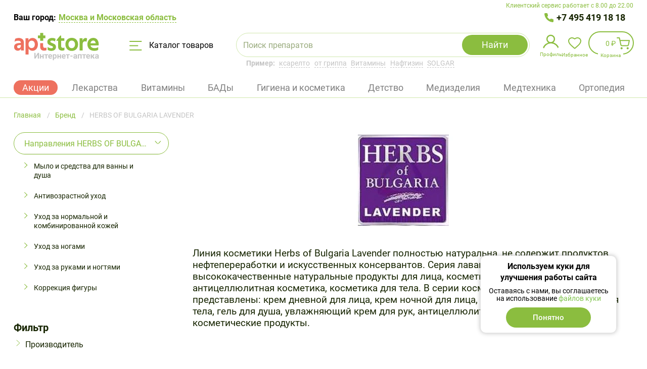

--- FILE ---
content_type: text/html; charset=UTF-8
request_url: https://aptstore.ru/brand/herbs-of-bulgaria-lavender/
body_size: 71249
content:

<!DOCTYPE html>
<html lang="ru">
<head>
	<meta charset="utf-8" />
	<meta http-equiv="X-UA-Compatible" content="IE=edge" />
	<meta name="viewport" content="width=device-width, initial-scale=1, user-scalable=no" />

	<meta http-equiv="Content-Type" content="text/html; charset=UTF-8" />
<meta name="description" content="В нашей интернет аптеке Вы можете купить сертифицированную продукцию от HERBS OF BULGARIA LAVENDER с гарантией качества официального производителя. Оформить заказ можно на сайте или по номеру телефона ☎+7 495 419 18 18." />
<script data-skip-moving="true">(function(w, d, n) {var cl = "bx-core";var ht = d.documentElement;var htc = ht ? ht.className : undefined;if (htc === undefined || htc.indexOf(cl) !== -1){return;}var ua = n.userAgent;if (/(iPad;)|(iPhone;)/i.test(ua)){cl += " bx-ios";}else if (/Windows/i.test(ua)){cl += ' bx-win';}else if (/Macintosh/i.test(ua)){cl += " bx-mac";}else if (/Linux/i.test(ua) && !/Android/i.test(ua)){cl += " bx-linux";}else if (/Android/i.test(ua)){cl += " bx-android";}cl += (/(ipad|iphone|android|mobile|touch)/i.test(ua) ? " bx-touch" : " bx-no-touch");cl += w.devicePixelRatio && w.devicePixelRatio >= 2? " bx-retina": " bx-no-retina";if (/AppleWebKit/.test(ua)){cl += " bx-chrome";}else if (/Opera/.test(ua)){cl += " bx-opera";}else if (/Firefox/.test(ua)){cl += " bx-firefox";}ht.className = htc ? htc + " " + cl : cl;})(window, document, navigator);</script>


<link href="/bitrix/cache/css/s1/template_main/kernel_main/kernel_main_v1.css?176915426210074" type="text/css"  rel="stylesheet" />
<link href="/bitrix/js/ui/design-tokens/dist/ui.design-tokens.min.css?175679602823463" type="text/css"  rel="stylesheet" />
<link href="/bitrix/js/ui/fonts/opensans/ui.font.opensans.min.css?16702452052320" type="text/css"  rel="stylesheet" />
<link href="/bitrix/js/main/popup/dist/main.popup.bundle.min.css?175679612228056" type="text/css"  rel="stylesheet" />
<link href="/bitrix/cache/css/s1/template_main/page_b0a361acbfca9cb727e003390656ac2f/page_b0a361acbfca9cb727e003390656ac2f_v1.css?17691542627182" type="text/css"  rel="stylesheet" />
<link href="/bitrix/cache/css/s1/template_main/template_949873242d6d5b3b6f264f3e42d67979/template_949873242d6d5b3b6f264f3e42d67979_v1.css?1769154262691391" type="text/css"  data-template-style="true" rel="stylesheet" />
<link href="/bitrix/panel/main/popup.min.css?170896651620774" type="text/css"  data-template-style="true"  rel="stylesheet" />




<script type="extension/settings" data-extension="main.date">{"formats":{"FORMAT_DATE":"DD.MM.YYYY","FORMAT_DATETIME":"DD.MM.YYYY HH:MI:SS","SHORT_DATE_FORMAT":"d.m.Y","MEDIUM_DATE_FORMAT":"j M Y","LONG_DATE_FORMAT":"j F Y","DAY_MONTH_FORMAT":"j F","DAY_SHORT_MONTH_FORMAT":"j M","SHORT_DAY_OF_WEEK_MONTH_FORMAT":"D, j F","SHORT_DAY_OF_WEEK_SHORT_MONTH_FORMAT":"D, j M","DAY_OF_WEEK_MONTH_FORMAT":"l, j F","FULL_DATE_FORMAT":"l, j F  Y","SHORT_TIME_FORMAT":"H:i","LONG_TIME_FORMAT":"H:i:s"}}</script>
<script type="extension/settings" data-extension="currency.currency-core">{"region":"ru"}</script>



    <link rel="preconnect" href="https://cdn.diginetica.net/">
	<!-- Stylesheets -->
	<link rel="shortcut icon" type="image/x-icon" href="//cdn.aptstore.ru/local/templates/.default/favicon/favicon.ico?17072949209662" />
    <link rel="apple-touch-icon" sizes="60x60" href="//cdn.aptstore.ru/local/templates/.default/favicon/apple-touch-icon-60x60.png?1710342669448">
    <link rel="apple-touch-icon" sizes="76x76" href="//cdn.aptstore.ru/local/templates/.default/favicon/apple-touch-icon-76x76.png?1710342669605">
    <link rel="apple-touch-icon" sizes="120x120" href="//cdn.aptstore.ru/local/templates/.default/favicon/apple-touch-icon-120x120.png?1710342669810">
    <link rel="apple-touch-icon" sizes="144x144" href="//cdn.aptstore.ru/local/templates/.default/favicon/apple-touch-icon-144x144.png?17103426691056">
    <link rel="apple-touch-icon" sizes="152x152" href="//cdn.aptstore.ru/local/templates/.default/favicon/apple-touch-icon-152x152.png?17103426691027">
	<link rel="apple-touch-icon" sizes="180x180" href="//cdn.aptstore.ru/local/templates/.default/favicon/apple-touch-icon.png?1705490716973">
    <link rel="icon" type="image/png" sizes="48x48" href="//cdn.aptstore.ru/local/templates/.default/favicon/favicon-48x48.png?1707977635358">
    <link rel="icon" type="image/png" sizes="32x32" href="//cdn.aptstore.ru/local/templates/.default/favicon/favicon-32x32.png?1705306934207">
	<link rel="icon" type="image/png" sizes="16x16" href="//cdn.aptstore.ru/local/templates/.default/favicon/favicon-16x16.png?1705306934207">
	<link rel="mask-icon" href="//cdn.aptstore.ru/local/templates/.default/favicon/safari-pinned-tab.svg?1705490716420">
	<meta name="msapplication-TileColor" content="#da532c">
	<meta name="theme-color" content="#ffffff">

	<style>
		@font-face{font-family:FontAwesome;src:url("/local/templates/.default/fonts/fontawesome-webfont.eot?v=4.7.0");src:url("/local/templates/.default/fonts/fontawesome-webfont.eot?#iefix&v=4.7.0") format('embedded-opentype'),url("/local/templates/.default/fonts/fontawesome-webfont.woff2?v=4.7.0") format('woff2'),url("/local/templates/.default/fonts/fontawesome-webfont.woff?v=4.7.0") format('woff'),url("/local/templates/.default/fonts/fontawesome-webfont.ttf?v=4.7.0") format('truetype'),url("/local/templates/.default/fonts/fontawesome-webfont.svg?v=4.7.0#fontawesomeregular") format('svg');font-weight:400;font-style:normal}
		@font-face{font-family:Roboto;src:url("/local/templates/.default/fonts/Roboto-BlackItalic.woff2") format('woff2'),url("/local/templates/.default/fonts/Roboto-BlackItalic.woff") format('woff');font-weight:900;font-style:italic}
		@font-face{font-family:Roboto;src:url("/local/templates/.default/fonts/Roboto-Bold.woff2") format('woff2'),url("/local/templates/.default/fonts/Roboto-Bold.woff") format('woff');font-weight:700;font-style:normal}
		@font-face{font-family:Roboto;src:url("/local/templates/.default/fonts/Roboto-BoldItalic.woff2") format('woff2'),url("/local/templates/.default/fonts/Roboto-BoldItalic.woff") format('woff');font-weight:700;font-style:italic}
		@font-face{font-family:Roboto;src:url("/local/templates/.default/fonts/Roboto-LightItalic.woff2") format('woff2'),url("/local/templates/.default/fonts/Roboto-LightItalic.woff") format('woff');font-weight:300;font-style:italic}
		@font-face{font-family:Roboto;src:url("/local/templates/.default/fonts/Roboto-Regular.woff2") format('woff2'),url("/local/templates/.default/fonts/Roboto-Regular.woff") format('woff');font-weight:400;font-style:normal}
		@font-face{font-family:Roboto;src:url("/local/templates/.default/fonts/Roboto-ThinItalic.woff2") format('woff2'),url("/local/templates/.default/fonts/Roboto-ThinItalic.woff") format('woff');font-weight:100;font-style:italic}
		@font-face{font-family:Roboto;src:url("/local/templates/.default/fonts/Roboto-Black.woff2") format('woff2'),url("/local/templates/.default/fonts/Roboto-Black.woff") format('woff');font-weight:900;font-style:normal}
		@font-face{font-family:Roboto;src:url("/local/templates/.default/fonts/Roboto-MediumItalic.woff2") format('woff2'),url("/local/templates/.default/fonts/Roboto-MediumItalic.woff") format('woff');font-weight:500;font-style:italic}
		@font-face{font-family:Roboto;src:url("/local/templates/.default/fonts/Roboto-Thin.woff2") format('woff2'),url("/local/templates/.default/fonts/Roboto-Thin.woff") format('woff');font-weight:100;font-style:normal}
		@font-face{font-family:Roboto;src:url("/local/templates/.default/fonts/Roboto-Light.woff2") format('woff2'),url("/local/templates/.default/fonts/Roboto-Light.woff") format('woff');font-weight:300;font-style:normal}
		@font-face{font-family:Roboto;src:url("/local/templates/.default/fonts/Roboto-Italic.woff2") format('woff2'),url("/local/templates/.default/fonts/Roboto-Italic.woff") format('woff');font-weight:400;font-style:italic}
		@font-face{font-family:Roboto;src:url("/local/templates/.default/fonts/Roboto-Medium.woff2") format('woff2'),url("/local/templates/.default/fonts/Roboto-Medium.woff") format('woff');font-weight:500;font-style:normal}
	</style>

					
	<!-- Scripts -->
			    				    
	<meta property="og:title" content="HERBS OF BULGARIA LAVENDER — купить товары бренда в Москве и Московской области по выгодной цене на официальном сайте Aptstore"/>
<meta property="og:description" content="В нашей интернет аптеке Вы можете купить сертифицированную продукцию от HERBS OF BULGARIA LAVENDER с гарантией качества официального производителя. Оформить заказ можно на сайте или по номеру телефона ☎+7 495 419 18 18."/>
<meta property="og:type" content="article" />
<meta property="og:url" content="https://aptstore.ru/brand/herbs-of-bulgaria-lavender/" />
<meta property="og:image" content="https://cdn.aptstore.ru/upload/iblock/a58/herbs-of-bulgaria-lavender_preview_108597.jpg?166334174322041" />
<meta property="og:image:type" content="image/jpeg" /><script type="application/ld+json">{"@context":"https://schema.org","@type":"Article","mainEntityOfPage":{"@type":"WebPage","@id":"https://aptstore.ru/brand/herbs-of-bulgaria-lavender/"},"author":"aptstore.ru","url":"https://aptstore.ru/brand/herbs-of-bulgaria-lavender/","datePublished":"2022-09-16","dateModified":"2022-09-16","headline":"HERBS OF BULGARIA LAVENDER — купить товары бренда в Москве и Московской области по выгодной цене на официальном сайте Aptstore","image":{"@type":"ImageObject","url":"https://aptstore.ru/upload/iblock/a58/herbs-of-bulgaria-lavender_preview_108597.jpg","height":"200","width":"200"},"articleBody":"В нашей интернет аптеке Вы можете купить сертифицированную продукцию от HERBS OF BULGARIA LAVENDER с гарантией качества официального производителя. Оформить заказ можно на сайте или по номеру телефона ☎+7 495 419 18 18.","publisher":{"@type":"Organization","name":"aptstore.ru","logo":{"@type":"ImageObject","url":"https://aptstore.ru/upload/medialibrary/813/1cvqd3mmydevb6nofsozkbkn3mdnx2o4.jpg","height":"100","width":"200"}}}</script><link rel="canonical" href="https://aptstore.ru/brand/herbs-of-bulgaria-lavender/" />
	
<!-- Yandex.Metrika counter -->
<noscript>
    <div><img src="data:image/svg+xml,%3Csvg%20width=%2210%22%20height=%2210%22%20xmlns=%22http://www.w3.org/2000/svg%22%20viewBox=%220%200%2010%2010%22%3E%3C/svg%3E" style="position:absolute; left:-9999px;" alt="" data-src="https://mc.yandex.ru/watch/53725987" class="iis-lazyload" /></div>
</noscript>
<!-- /Yandex.Metrika counter -->

<!-- Google Tag Manager -->
<!-- End Google Tag Manager -->

<!-- Google Tag Manager (noscript) -->
<noscript>
    <iframe height="0" width="0" style="display:none;visibility:hidden" data-src="https://www.googletagmanager.com/ns.html?id=GTM-P9XQR38" class="iis-lazyload"></iframe>
</noscript>
<!-- End Google Tag Manager (noscript) -->

<!--diginetica-->
<!--diginetica-->

	<title>HERBS OF BULGARIA LAVENDER — купить товары бренда в Москве и Московской области по выгодной цене на официальном сайте Aptstore</title>
</head>
<body>

<!-- Google Tag Manager (noscript) -->
<noscript>
    <iframe height="0" width="0"
            style="display:none;visibility:hidden" data-src="https://www.googletagmanager.com/ns.html?id=GTM-P9XQR38" class="iis-lazyload"></iframe>
</noscript>
<!-- End Google Tag Manager (noscript) -->





<div class="root">
<header class="site-header">
	<div class="container--header">
		<div class="site-header__support">Клиентский сервис работает с 8.00 до 22.00</div>
	</div>
	<div class="container">
		<div class="site-header__wrapper">
			<div class="site-header__container">
				<div class="site-header__preambule">
    <div class="site-header__town-selector">
        Ваш город:
        <button onclick="BX.Event.EventEmitter.emit('Impulsit:FivePostSelectCity:setDataLayerEvent', {event: 'header_select_city', eventCategory: 'header'})" type="button" class="site-header__town-selector-button" data-open-modal="show-city-popup">            <span class="site-header__town-selector-underline">
                <!--'start_frame_cache_1L8VKQ'-->Москва и Московская область<!--'end_frame_cache_1L8VKQ'-->            </span>
        </button>
    </div>
    <div class="site-header__phone site-header__phone--one">
        <a onclick="setDataLayerData({event: 'main_number_click', eventCategory: 'main_number'})" href="tel:+7 495 419 18 18">
            +7 495 419 18 18
        </a>
    </div>
    </div>

<div class="modal-window" data-modal-window>
    <div class="modal-window__frame" data-modal="show-city-popup">
        <div class="modal-window__content" id="bx_20734721_container">
            <div class="town-selector">
                <p class="town-selector__header">Выберите город</p>

                <button type="button" class="town-selector__close" data-close>Закрыть</button>
                <div class="town-selector__current-value">Ваш город: <strong>Москва и Московская область</strong></div>
                <div class="town-selector__field">
                    <input class="town-selector__input" :class="{notempty: search}" type="text" v-model="search" @compositionupdate="compositionUpdate($event)" placeholder="Напишите город">
                    <button type="button" class="town-selector__clear" @click="search = ''">Очистить</button>
                </div>
                <div class="town-selector__list">
                    <div class="scrollable-area">
                        <ul class="town-selector__items" v-if="locations.favorites && locations.favorites.length > 0">
                            <li class="town-selector__item" v-for="(location, index) in locations.favorites">
                                <button type="button" class="town-selector__town" @click.prevent="selectLocation(location)">
                                    <strong>{{location.name}}</strong><span v-if="location.parentName">, {{location.parentName}}</span>
                                </button>
                            </li>
                        </ul>
                        <ul v-else="">
                            <li>Город не найден</li>
                        </ul>
                    </div>
                </div>
                <p class="town-selector__note">Не нашли свой город? Воспользуйтесь поиском</p>
            </div>
        </div>
    </div>
</div>

				<div class="site-header__items">
					<a onclick="setDataLayerData({event: 'main_click', eventCategory: 'main'}, 768)" href="/">
						<img class="site-header__logo iis-lazyload" src="data:image/svg+xml,%3Csvg%20width=%2210%22%20height=%2210%22%20xmlns=%22http://www.w3.org/2000/svg%22%20viewBox=%220%200%2010%2010%22%3E%3C/svg%3E" alt="Интернет-аптека AptStore — сервис заказа лекарств" title="Интернет-аптека AptStore — сервис заказа лекарств" data-src="//cdn.aptstore.ru/local/templates/.default/img/logoUpdate.svg?166866878114917" />
											</a>

					<button onclick="setDataLayerData({event: 'main_catalog', eventCategory: 'catalog'})" type="button" class="site-header__catalog-button" data-open-catalog>
						<svg class="site-header__catalog-icon" viewBox="0 0 25 19" fill="none" xmlns="http://www.w3.org/2000/svg"><path d="M1 1h22.5M1 9.5h15.5M1 18h22.5" stroke="#8BBD3F" stroke-width="2" stroke-linecap="round" /></svg>
						Каталог товаров
					</button>

                    <div class="site-header__mob-wrapper">
                        <button type="button" class="site-header__mob-button" data-open-mob-menu-btn>
                            <svg width="40" height="40" viewBox="0 0 40 40" fill="none" xmlns="http://www.w3.org/2000/svg">
                                <rect x="9" y="12" width="22" height="2" rx="1" fill="#8BBD3F"/>
                                <rect x="9" y="19" width="22" height="2" rx="1" fill="#8BBD3F"/>
                                <rect x="9" y="26" width="22" height="2" rx="1" fill="#8BBD3F"/>
                                <rect x="0.5" y="0.5" width="39" height="39" rx="19.5" stroke="#8BBD3F"/>
                            </svg>

                        </button>

                        	<div class="site-header__search">
		<div id="title-search" class="search-form">
			<form class="search-form__form" action="/catalog/">
				<div class="search-form__field">
					<input id="title-search-input" class="search-form__input" type="text" name="q" placeholder="Поиск препаратов" value="" autocomplete="off" />
					<input class="search-form__input search-input-hints" type="text" value="" />
					<button class="search-form__clear" type="button" data-st-btm="clear">Очистить</button>
				</div>
                <div class="search-form__loading"></div>
				<button class="search-form__submit" name="s" type="submit" value="Y">Найти</button>
				<button class="search-form__cancel" type="button" data-st-btm="cancel">Отмена</button>

							</form>

			<div class="search-form__results" data-st-container="result"></div>

			<div class="search-location" data-st-container="location"><ul class="search-location__list"><li class="search-location__item search-location__item--all"><button type="button" class="search-location__button checked" data-st-btm="location" data-st-itemId="ALL">Искать везде</button></li><li class="search-location__item"><button type="button" class="search-location__button" data-st-btm="location" data-st-itemId="28">Лекарственные препараты</button></li><li class="search-location__item"><button type="button" class="search-location__button" data-st-btm="location" data-st-itemId="76">Витамины</button></li><li class="search-location__item"><button type="button" class="search-location__button" data-st-btm="location" data-st-itemId="32">БАД</button></li><li class="search-location__item"><button type="button" class="search-location__button" data-st-btm="location" data-st-itemId="34">Гигиена и косметика</button></li><li class="search-location__item"><button type="button" class="search-location__button" data-st-btm="location" data-st-itemId="44">Медицинские изделия и предметы ухода</button></li><li class="search-location__item"><button type="button" class="search-location__button" data-st-btm="location" data-st-itemId="36">Медицинская техника (приборы)</button></li><li class="search-location__item"><button type="button" class="search-location__button" data-st-btm="location" data-st-itemId="49">Мама и малыш</button></li><li class="search-location__item"><button type="button" class="search-location__button" data-st-btm="location" data-st-itemId="103">Ортопедические изделия</button></li><li class="search-location__item"><button type="button" class="search-location__button" data-st-btm="location" data-st-itemId="168">Наборы</button></li><li class="search-location__item"><button type="button" class="search-location__button" data-st-btm="location" data-st-itemId="30">Диета, спорт, питание</button></li><li class="search-location__item"><button type="button" class="search-location__button" data-st-btm="location" data-st-itemId="153">Разное</button></li><li class="search-location__item"><button type="button" class="search-location__button" data-st-btm="location" data-st-itemId="445">Упаковка</button></li></ul></div>		</div>

		<div class="site-header__search-hint"><strong>Пример:</strong>
                                                <a class="site-header__search-example" href="/product/ksarelto/" data-fill-search-example="ксарелто">ксарелто</a>
                                    <a class="site-header__search-example" href="/catalog/c-lekarstvennye-preparaty/preparaty-pri-prostudnykh-zabolevaniyakh-i-grippe/" data-fill-search-example="от гриппа">от гриппа</a>
                                    <a class="site-header__search-example" href="/catalog/c-vitaminy/" data-fill-search-example="Витамины">Витамины</a>
                                    <a class="site-header__search-example" href="/product/naftizin/" data-fill-search-example="Нафтизин">Нафтизин</a>
                                    <a class="site-header__search-example" href="/brand/solgar/" data-fill-search-example="SOLGAR">SOLGAR</a>
                            		</div>
	</div>
                    </div>

					<div class="site-header__shop-widget">
						<ul class="shop-widget">
							<li class="shop-widget__item">
    <button type="button" class="shop-widget__link shop-widget__link--profile" data-open-modal="signin">
        <img class="shop-widget__link--profile-img iis-lazyload" src="data:image/svg+xml,%3Csvg%20width=%2210%22%20height=%2210%22%20xmlns=%22http://www.w3.org/2000/svg%22%20viewBox=%220%200%2010%2010%22%3E%3C/svg%3E" data-src="//cdn.aptstore.ru/local/templates/.default/css/components/mobile-navigator/profile.svg?1668668781375">
        <span class="shop-widget__label">Профиль</span>
        <span class="shop-widget__notification shop-widget__notification-padding"
              style=" " data-user-new-order="count"
        >
            <sup>0            </sup>
        </span>
    </button>

    <div class="shop-widget__profile">
        <div class="shop-aside shop-aside--compact">
            <div class="shop-aside__username">
                Пользователь            </div>

                            <ul class="shop-aside__list">
                                            
                        
                        <li class="shop-aside__item">
                                                            <a class="shop-aside__link"
                                   href="/personal/favorites/"
                                >
                                    Избранное                                </a>
                            
                                                            <span class="shop-aside__sum"  data-favorites="count" > (<sup>0</sup>)</span>
                                                    </li>
                                            
                        
                        <li class="shop-aside__item">
                                                            <button onclick="setDataLayerData({event: 'main_login_step_1', eventCategory: 'main_login'}, null, '/')"
                                        type="button"
                                        class="button button--size-large button--theme-light button--full-width shop-aside__link shop-aside__btn"
                                        data-open-modal="signin"
                                >
                                    Войти                                </button>
                            
                                                    </li>
                                    </ul>
                    </div>
   </div>
</li>


							<li class="shop-widget__item"><a href="/personal/favorites/" class="shop-widget__link shop-widget__link--favorite" data-favorites="count" title="Избранное"><span class="shop-widget__label">Избранное</span><span class="shop-widget__notification"><sup>0</sup></span></a></li>
							
<li id="bx_basketFKauiI" class="shop-widget__item">
	<!--'start_frame_cache_bx_basketFKauiI'--><a onclick="setDataLayerData({event: 'to_cart', eventCategory: 'to_cart'})" href="/personal/cart/" class="shop-widget__link shop-widget__link--shop shop-widget__link--bordered shop-widget__link--contented" title="В вашей корзине 0 позиций"><span class="shop-widget__content">0 ₽</span><span class="shop-widget__label">Корзина</span><span class="shop-widget__notification"><sup>0</sup></span></a><!--'end_frame_cache_bx_basketFKauiI'--></li>
						</ul>
					</div>

                    <div class="site-header__phone-mobile" data-site-header-mobile-wrapper=""><div class="site-header__mobile-inner" data-site-header-mobile-inner=""><div class="site-header__mobile-body"><div class="site-header__mobile-header"><a href="/"><img class="site-header__logo iis-lazyload" src="data:image/svg+xml,%3Csvg%20width=%2210%22%20height=%2210%22%20xmlns=%22http://www.w3.org/2000/svg%22%20viewBox=%220%200%2010%2010%22%3E%3C/svg%3E" alt="Интернет-аптека AptStore — сервис заказа лекарств" title="Интернет-аптека AptStore — сервис заказа лекарств" data-src="//cdn.aptstore.ru/local/templates/.default/img/logoUpdate.svg?166866878114917" /></a><div class="site-header__mobile-icon" data-site-header-mobile-close=""></div></div><div class="site-header__mobile-support">Клиентский сервис работает с 8.00 до 22.00</div>                <div class="site-header__mobile-phone"><a onclick="setDataLayerData({event: 'mobile_main_number_click', eventCategory: 'mobile_main_number'})" href="tel:+74954191818">+7 495 419 18 18</a></div>
                                    </div>
    </div>
</div>
                </div>

                
<div class="site-header__tags">
    <ul class="header-tags">
        <li class="header-tags__tag" data-tag="Акции">
            <a onclick="setDataLayerData({event: 'main_section_action', eventCategory: 'main_section'})" href="/aktsii/" class="header-tag__link header-tag__active">
                Акции            </a>
        </li>
        <li class="header-tags__tag" data-tag="Лекарственные препараты">
            <a href="/catalog/c-lekarstvennye-preparaty/" class="header-tag__link ">
                Лекарства            </a>
        </li>
        <li class="header-tags__tag" data-tag="Витамины">
            <a href="/catalog/c-vitaminy/" class="header-tag__link ">
                Витамины            </a>
        </li>
        <li class="header-tags__tag" data-tag="БАД">
            <a href="/catalog/c-bad/" class="header-tag__link ">
                БАДы            </a>
        </li>
        <li class="header-tags__tag" data-tag="Гигиена и косметика">
            <a href="/catalog/c-gigiena-i-kosmetika/" class="header-tag__link ">
                Гигиена и косметика            </a>
        </li>
        <li class="header-tags__tag" data-tag="Мама и малыш">
            <a href="/catalog/c-mama-i-malysh/" class="header-tag__link ">
                Детство            </a>
        </li>
        <li class="header-tags__tag" data-tag="Медицинские изделия и предметы ухода">
            <a href="/catalog/c-meditsinskie-izdeliya/" class="header-tag__link ">
                Медизделия            </a>
        </li>
        <li class="header-tags__tag" data-tag="Медицинская техника (приборы)">
            <a href="/catalog/c-meditsinskie-pribory/" class="header-tag__link ">
                Медтехника            </a>
        </li>
        <li class="header-tags__tag" data-tag="Ортопедические изделия">
            <a href="/catalog/c-ortopedicheskie-izdeliya/" class="header-tag__link ">
                Ортопедия            </a>
        </li>
    </ul>
        <ul class="header-subtags"  data-sub-tag="Лекарственные препараты">
                    <li class="header-subtags__tag">
                <a class="header-subtags__tag-link" href="/catalog/c-lekarstvennye-preparaty/rastitelnye-naturalnye-preparaty/">
                    Растительные препараты                </a>
            </li>
                    <li class="header-subtags__tag">
                <a class="header-subtags__tag-link" href="/catalog/c-lekarstvennye-preparaty/krov-i-krovoobrashchenie/">
                    Кровь и кровообращение                </a>
            </li>
                    <li class="header-subtags__tag">
                <a class="header-subtags__tag-link" href="/catalog/c-lekarstvennye-preparaty/antibakterialnye-preparaty/">
                    Антибактериальные средства                </a>
            </li>
                    <li class="header-subtags__tag">
                <a class="header-subtags__tag-link" href="/catalog/c-lekarstvennye-preparaty/dykhatelnaya-sistema/">
                    Дыхательная система                </a>
            </li>
                    <li class="header-subtags__tag">
                <a class="header-subtags__tag-link" href="/catalog/c-lekarstvennye-preparaty/pishchevaritelnyy-trakt-i-obmen-veshchestv/">
                    Система обмена веществ                </a>
            </li>
                    <li class="header-subtags__tag">
                <a class="header-subtags__tag-link" href="/catalog/c-lekarstvennye-preparaty/gomeopaticheskie-preparaty/">
                    Гомеопатические препараты                </a>
            </li>
                    <li class="header-subtags__tag">
                <a class="header-subtags__tag-link" href="/catalog/c-lekarstvennye-preparaty/mochepolovaya-sistema/">
                    Мочеполовая система                </a>
            </li>
                    <li class="header-subtags__tag">
                <a class="header-subtags__tag-link" href="/catalog/c-lekarstvennye-preparaty/obezbolivayushchie-preparaty/">
                    Обезболивающие препараты                </a>
            </li>
                    <li class="header-subtags__tag">
                <a class="header-subtags__tag-link" href="/catalog/c-lekarstvennye-preparaty/nervnaya-sistema/">
                    Нервная система                </a>
            </li>
                    <li class="header-subtags__tag">
                <a class="header-subtags__tag-link" href="/catalog/c-lekarstvennye-preparaty/dermatologicheskie-preparaty/">
                    Дерматологические препараты                </a>
            </li>
                    <li class="header-subtags__tag">
                <a class="header-subtags__tag-link" href="/catalog/c-lekarstvennye-preparaty/kostno-myshechnaya-sistema/">
                    Костно-мышечная система                </a>
            </li>
                    <li class="header-subtags__tag">
                <a class="header-subtags__tag-link" href="/catalog/c-lekarstvennye-preparaty/serdechno-sosudistye-preparaty/">
                    Сердечно-сосудистые препараты                </a>
            </li>
                    <li class="header-subtags__tag">
                <a class="header-subtags__tag-link" href="/catalog/c-lekarstvennye-preparaty/organy-chuvstv-zrenie-slukh/">
                    Препараты для слуха и зрения                </a>
            </li>
                    <li class="header-subtags__tag">
                <a class="header-subtags__tag-link" href="/catalog/c-lekarstvennye-preparaty/immunomoduliruyushchie-preparaty-i-immunodepressanty/">
                    Препараты для иммунитета                </a>
            </li>
                    <li class="header-subtags__tag">
                <a class="header-subtags__tag-link" href="/catalog/c-lekarstvennye-preparaty/gormonalnye-preparaty/">
                    Гормональные заболевания                </a>
            </li>
                    <li class="header-subtags__tag">
                <a class="header-subtags__tag-link" href="/catalog/c-lekarstvennye-preparaty/vrednye-privychki/">
                    Средства от алкоголизма и курения                </a>
            </li>
                    <li class="header-subtags__tag">
                <a class="header-subtags__tag-link" href="/catalog/c-lekarstvennye-preparaty/protivoallergicheskie-preparaty/">
                    Противоаллергические препараты                </a>
            </li>
                    <li class="header-subtags__tag">
                <a class="header-subtags__tag-link" href="/catalog/c-lekarstvennye-preparaty/protivovospalitelnye-preparaty/">
                    Противовоспалительные препараты                </a>
            </li>
                    <li class="header-subtags__tag">
                <a class="header-subtags__tag-link" href="/catalog/c-lekarstvennye-preparaty/protivogribkovye-preparaty/">
                    Противогрибковые препараты                </a>
            </li>
                    <li class="header-subtags__tag">
                <a class="header-subtags__tag-link" href="/catalog/c-lekarstvennye-preparaty/protivoopukholevye-preparaty/">
                    Противоопухолевые препараты                </a>
            </li>
                    <li class="header-subtags__tag">
                <a class="header-subtags__tag-link" href="/catalog/c-lekarstvennye-preparaty/preparaty-pri-prostudnykh-zabolevaniyakh-i-grippe/">
                    Препараты при простудных заболеваниях и гриппе                </a>
            </li>
                    <li class="header-subtags__tag">
                <a class="header-subtags__tag-link" href="/catalog/c-lekarstvennye-preparaty/preparaty-dlya-lecheniya-gemorroya/">
                    Препараты для лечения геморроя                </a>
            </li>
                    <li class="header-subtags__tag">
                <a class="header-subtags__tag-link" href="/catalog/c-lekarstvennye-preparaty/rastvory-dlya-parenteralnogo-pitaniya/">
                    Вспомогательные средства                </a>
            </li>
                    <li class="header-subtags__tag">
                <a class="header-subtags__tag-link" href="/catalog/c-lekarstvennye-preparaty/protivoparazitarnye-preparaty/">
                    Противопаразитарные препараты                </a>
            </li>
                    <li class="header-subtags__tag">
                <a class="header-subtags__tag-link" href="/catalog/c-lekarstvennye-preparaty/stomatologicheskie-preparaty/">
                    Стоматологические препараты                </a>
            </li>
                    <li class="header-subtags__tag">
                <a class="header-subtags__tag-link" href="/catalog/c-lekarstvennye-preparaty/pishchevaritelnaya-sistema/">
                    Пищеварительная система                </a>
            </li>
                    <li class="header-subtags__tag">
                <a class="header-subtags__tag-link" href="/catalog/c-lekarstvennye-preparaty/akusherstvo-i-ginekologiya/">
                    Акушерство и гинекология                </a>
            </li>
                    <li class="header-subtags__tag">
                <a class="header-subtags__tag-link" href="/catalog/c-lekarstvennye-preparaty/lechenie-diabeta/">
                    Лечение диабета                </a>
            </li>
            </ul>
    <ul class="header-subtags"  data-sub-tag="Витамины">
                    <li class="header-subtags__tag">
                <a class="header-subtags__tag-link" href="/catalog/c-vitaminy/vitaminnye-preparaty/">
                    Витаминные препараты                </a>
            </li>
                    <li class="header-subtags__tag">
                <a class="header-subtags__tag-link" href="/catalog/c-vitaminy/vitaminnye-kompleksy/">
                    Витаминные комплексы                </a>
            </li>
                    <li class="header-subtags__tag">
                <a class="header-subtags__tag-link" href="/catalog/c-vitaminy/polivitaminnye-preparaty/">
                    Поливитаминные препараты                </a>
            </li>
                    <li class="header-subtags__tag">
                <a class="header-subtags__tag-link" href="/catalog/c-vitaminy/vitamin-s/">
                    Витамин С                </a>
            </li>
                    <li class="header-subtags__tag">
                <a class="header-subtags__tag-link" href="/catalog/c-vitaminy/vitaminy-a-i-e/">
                    Витамины А и E                </a>
            </li>
                    <li class="header-subtags__tag">
                <a class="header-subtags__tag-link" href="/catalog/c-vitaminy/vitamin-b/">
                    Витамин B                </a>
            </li>
                    <li class="header-subtags__tag">
                <a class="header-subtags__tag-link" href="/catalog/c-vitaminy/vitamin-d/">
                    Витамин D                </a>
            </li>
                    <li class="header-subtags__tag">
                <a class="header-subtags__tag-link" href="/catalog/c-vitaminy/vitaminy-s-zhelezom/">
                    Витамины с железом                </a>
            </li>
                    <li class="header-subtags__tag">
                <a class="header-subtags__tag-link" href="/catalog/c-vitaminy/vitaminy-s-kaltsiem/">
                    Витамины с кальцием                </a>
            </li>
                    <li class="header-subtags__tag">
                <a class="header-subtags__tag-link" href="/catalog/c-vitaminy/vitaminy-s-magniem/">
                    Витамины с магнием                </a>
            </li>
                    <li class="header-subtags__tag">
                <a class="header-subtags__tag-link" href="/catalog/c-vitaminy/vitaminy-s-tsinkom/">
                    Витамины с цинком                </a>
            </li>
                    <li class="header-subtags__tag">
                <a class="header-subtags__tag-link" href="/catalog/c-vitaminy/vitaminy-s-selenom/">
                    Витамины с селеном                </a>
            </li>
                    <li class="header-subtags__tag">
                <a class="header-subtags__tag-link" href="/catalog/c-vitaminy/dlya-beremennykh-i-kormyashchikh-/">
                    Для беременных и кормящих                </a>
            </li>
                    <li class="header-subtags__tag">
                <a class="header-subtags__tag-link" href="/catalog/c-vitaminy/omega-3-/">
                    Рыбий жир и Омега – 3                </a>
            </li>
                    <li class="header-subtags__tag">
                <a class="header-subtags__tag-link" href="/catalog/c-vitaminy/dlya-detey/">
                    Для детей                </a>
            </li>
            </ul>
    <ul class="header-subtags"  data-sub-tag="БАД">
                    <li class="header-subtags__tag">
                <a class="header-subtags__tag-link" href="/catalog/c-bad/vitaminnye-dobavki-dlya-muzhchin/">
                    Для мужчин                </a>
            </li>
                    <li class="header-subtags__tag">
                <a class="header-subtags__tag-link" href="/catalog/c-bad/fitochay-chay/">
                    Фиточай/чай                </a>
            </li>
                    <li class="header-subtags__tag">
                <a class="header-subtags__tag-link" href="/catalog/c-bad/gematogen-i-batonchiki/">
                    Гематоген и батончики                </a>
            </li>
                    <li class="header-subtags__tag">
                <a class="header-subtags__tag-link" href="/catalog/c-bad/vitaminnye-dobavki-dlya-glaz/">
                    Для глаз                </a>
            </li>
                    <li class="header-subtags__tag">
                <a class="header-subtags__tag-link" href="/catalog/c-bad/pivnye-drozhzhi/">
                    Пивные дрожжи                </a>
            </li>
                    <li class="header-subtags__tag">
                <a class="header-subtags__tag-link" href="/catalog/c-bad/korrektsiya-vesa/">
                    Коррекция веса                </a>
            </li>
                    <li class="header-subtags__tag">
                <a class="header-subtags__tag-link" href="/catalog/c-bad/probiotiki/">
                    Пробиотики                </a>
            </li>
                    <li class="header-subtags__tag">
                <a class="header-subtags__tag-link" href="/catalog/c-bad/pri-prostude/">
                    При простуде                </a>
            </li>
                    <li class="header-subtags__tag">
                <a class="header-subtags__tag-link" href="/catalog/c-bad/dlya-sustavov-/">
                    Для суставов и костей                </a>
            </li>
                    <li class="header-subtags__tag">
                <a class="header-subtags__tag-link" href="/catalog/c-bad/sakharnyy-diabet/">
                    Сахарный диабет                </a>
            </li>
                    <li class="header-subtags__tag">
                <a class="header-subtags__tag-link" href="/catalog/c-bad/dlya-nervnoy-sistemy/">
                    Для нервной системы                </a>
            </li>
                    <li class="header-subtags__tag">
                <a class="header-subtags__tag-link" href="/catalog/c-bad/dlya-serdtsa-i-sosudov/">
                    Для сердца и сосудов                </a>
            </li>
                    <li class="header-subtags__tag">
                <a class="header-subtags__tag-link" href="/catalog/c-bad/dlya-mochepolovoy-sistemy/">
                    Для мочеполовой системы                </a>
            </li>
                    <li class="header-subtags__tag">
                <a class="header-subtags__tag-link" href="/catalog/c-bad/dlya-pecheni/">
                    Для печени                </a>
            </li>
                    <li class="header-subtags__tag">
                <a class="header-subtags__tag-link" href="/catalog/c-bad/dlya-zhenshchin/">
                    Для женщин                </a>
            </li>
                    <li class="header-subtags__tag">
                <a class="header-subtags__tag-link" href="/catalog/c-bad/dlya-ochishcheniya-organizma/">
                    Для пищеварения и очищения организма                </a>
            </li>
                    <li class="header-subtags__tag">
                <a class="header-subtags__tag-link" href="/catalog/c-bad/dlya-kozhi-volos-nogtey/">
                    Для кожи, волос, ногтей                </a>
            </li>
                    <li class="header-subtags__tag">
                <a class="header-subtags__tag-link" href="/catalog/c-bad/polivitaminnye-kompleksy/">
                    Поливитаминные комплексы                </a>
            </li>
                    <li class="header-subtags__tag">
                <a class="header-subtags__tag-link" href="/catalog/c-bad/dlya-pamyati/">
                    Для памяти                </a>
            </li>
                    <li class="header-subtags__tag">
                <a class="header-subtags__tag-link" href="/catalog/c-bad/dlya-immuniteta/">
                    Для иммунитета                </a>
            </li>
                    <li class="header-subtags__tag">
                <a class="header-subtags__tag-link" href="/catalog/c-bad/toniziruyushchie/">
                    Тонизирующие                </a>
            </li>
                    <li class="header-subtags__tag">
                <a class="header-subtags__tag-link" href="/catalog/c-bad/balzamy-i-siropy/">
                    Бальзамы и сиропы                </a>
            </li>
                    <li class="header-subtags__tag">
                <a class="header-subtags__tag-link" href="/catalog/c-bad/l-karnitin/">
                    L-карнитин                </a>
            </li>
                    <li class="header-subtags__tag">
                <a class="header-subtags__tag-link" href="/catalog/c-bad/dlya-shchitovidnoy-zhelezy/">
                    Для щитовидной железы                </a>
            </li>
            </ul>
    <ul class="header-subtags"  data-sub-tag="Гигиена и косметика">
                    <li class="header-subtags__tag">
                <a class="header-subtags__tag-link" href="/catalog/c-gigiena-i-kosmetika/ukhod-za-telom/">
                    Уход за телом                </a>
            </li>
                    <li class="header-subtags__tag">
                <a class="header-subtags__tag-link" href="/catalog/c-gigiena-i-kosmetika/zhenskaya-gigiena/">
                    Женская гигиена                </a>
            </li>
                    <li class="header-subtags__tag">
                <a class="header-subtags__tag-link" href="/catalog/c-gigiena-i-kosmetika/masla-efirnye-kosmeticheskie/">
                    Масла эфирные, косметические                </a>
            </li>
                    <li class="header-subtags__tag">
                <a class="header-subtags__tag-link" href="/catalog/c-gigiena-i-kosmetika/sredstva-gigieny/">
                    Средства для ежедневной гигиены                </a>
            </li>
                    <li class="header-subtags__tag">
                <a class="header-subtags__tag-link" href="/catalog/c-gigiena-i-kosmetika/sredstva-gigieny-i-kosmetiki/">
                    Косметические средства                </a>
            </li>
                    <li class="header-subtags__tag">
                <a class="header-subtags__tag-link" href="/catalog/c-gigiena-i-kosmetika/ukhod-za-nogami/">
                    Уход за ногами                </a>
            </li>
                    <li class="header-subtags__tag">
                <a class="header-subtags__tag-link" href="/catalog/c-gigiena-i-kosmetika/ukhod-za-volosami/">
                    Уход за волосами                </a>
            </li>
                    <li class="header-subtags__tag">
                <a class="header-subtags__tag-link" href="/catalog/c-gigiena-i-kosmetika/mylo-i-sredstva-dlya-vanny-i-dusha/">
                    Мыло и средства для ванны и душа                </a>
            </li>
                    <li class="header-subtags__tag">
                <a class="header-subtags__tag-link" href="/catalog/c-gigiena-i-kosmetika/ukhod-za-rukami-i-nogtyami/">
                    Уход за руками и ногтями                </a>
            </li>
                    <li class="header-subtags__tag">
                <a class="header-subtags__tag-link" href="/catalog/c-gigiena-i-kosmetika/ukhod-za-litsom/">
                    Уход за лицом                </a>
            </li>
                    <li class="header-subtags__tag">
                <a class="header-subtags__tag-link" href="/catalog/c-gigiena-i-kosmetika/ukhod-za-polostyu-rta/">
                    Уход за полостью рта                </a>
            </li>
                    <li class="header-subtags__tag">
                <a class="header-subtags__tag-link" href="/catalog/c-gigiena-i-kosmetika/ukhod-za-gubami/">
                    Уход за губами                </a>
            </li>
                    <li class="header-subtags__tag">
                <a class="header-subtags__tag-link" href="/catalog/c-gigiena-i-kosmetika/massazh-i-rasslablenie/">
                    Массаж и расслабление                </a>
            </li>
                    <li class="header-subtags__tag">
                <a class="header-subtags__tag-link" href="/catalog/c-gigiena-i-kosmetika/sredstva-dlya-zashchity-ot-solntsa-i-dlya-zagara/">
                    Средства для защиты от солнца и для загара                </a>
            </li>
                    <li class="header-subtags__tag">
                <a class="header-subtags__tag-link" href="/catalog/c-gigiena-i-kosmetika/muzhskaya-gigiena/">
                    Мужская гигиена                </a>
            </li>
            </ul>
    <ul class="header-subtags"  data-sub-tag="Мама и малыш">
                    <li class="header-subtags__tag">
                <a class="header-subtags__tag-link" href="/catalog/c-mama-i-malysh/beremennym-i-kormyashchim-mamam/">
                    Беременным и кормящим мамам                </a>
            </li>
                    <li class="header-subtags__tag">
                <a class="header-subtags__tag-link" href="/catalog/c-mama-i-malysh/detskaya-gigiena-i-ukhod/">
                    Детская гигиена и уход                </a>
            </li>
                    <li class="header-subtags__tag">
                <a class="header-subtags__tag-link" href="/catalog/c-mama-i-malysh/vse-dlya-kormleniya-detey/">
                    Все для кормления детей                </a>
            </li>
                    <li class="header-subtags__tag">
                <a class="header-subtags__tag-link" href="/catalog/c-mama-i-malysh/detskoe-pitanie/">
                    Детское питание                </a>
            </li>
                    <li class="header-subtags__tag">
                <a class="header-subtags__tag-link" href="/catalog/c-mama-i-malysh/podguzniki-i-pelenki/">
                    Подгузники и пеленки                </a>
            </li>
            </ul>
    <ul class="header-subtags"  data-sub-tag="Медицинские изделия и предметы ухода">
                    <li class="header-subtags__tag">
                <a class="header-subtags__tag-link" href="/catalog/c-meditsinskie-izdeliya/testy-diagnosticheskie/">
                    Тесты диагностические                </a>
            </li>
                    <li class="header-subtags__tag">
                <a class="header-subtags__tag-link" href="/catalog/c-meditsinskie-izdeliya/ukhod-za-bolnymi/">
                    Уход за больными                </a>
            </li>
                    <li class="header-subtags__tag">
                <a class="header-subtags__tag-link" href="/catalog/c-meditsinskie-izdeliya/rastvory-dlya-linz-i-glaz/">
                    Растворы для линз и глаз                </a>
            </li>
                    <li class="header-subtags__tag">
                <a class="header-subtags__tag-link" href="/catalog/c-meditsinskie-izdeliya/raskhodnye-izdeliya/">
                    Расходные изделия                </a>
            </li>
                    <li class="header-subtags__tag">
                <a class="header-subtags__tag-link" href="/catalog/c-meditsinskie-izdeliya/prezervativy-gel-smazki/">
                    Презервативы, гель-смазки                </a>
            </li>
                    <li class="header-subtags__tag">
                <a class="header-subtags__tag-link" href="/catalog/c-meditsinskie-izdeliya/applikatory-kuznetsova/">
                    Массаж и релаксация                </a>
            </li>
                    <li class="header-subtags__tag">
                <a class="header-subtags__tag-link" href="/catalog/c-meditsinskie-izdeliya/aptechki/">
                    Аптечки                </a>
            </li>
                    <li class="header-subtags__tag">
                <a class="header-subtags__tag-link" href="/catalog/c-meditsinskie-izdeliya/perevyazochnye-materialy/">
                    Перевязочные материалы                </a>
            </li>
                    <li class="header-subtags__tag">
                <a class="header-subtags__tag-link" href="/catalog/c-meditsinskie-izdeliya/izdeliya-iz-reziny/">
                    Изделия из резины                </a>
            </li>
                    <li class="header-subtags__tag">
                <a class="header-subtags__tag-link" href="/catalog/c-meditsinskie-izdeliya/shpritsy/">
                    Шприцы и иглы                </a>
            </li>
                    <li class="header-subtags__tag">
                <a class="header-subtags__tag-link" href="/catalog/c-meditsinskie-izdeliya/lechebnaya-odezhda/">
                    Лечебная одежда                </a>
            </li>
                    <li class="header-subtags__tag">
                <a class="header-subtags__tag-link" href="/catalog/c-meditsinskie-izdeliya/berushi/">
                    Беруши                </a>
            </li>
                    <li class="header-subtags__tag">
                <a class="header-subtags__tag-link" href="/catalog/c-meditsinskie-izdeliya/oporno-dvigatelnaya-sistema/">
                    Опорно-двигательная система                </a>
            </li>
                    <li class="header-subtags__tag">
                <a class="header-subtags__tag-link" href="/catalog/c-meditsinskie-izdeliya/tabletnitsy/">
                    Таблетницы                </a>
            </li>
                    <li class="header-subtags__tag">
                <a class="header-subtags__tag-link" href="/catalog/c-meditsinskie-izdeliya/plastyri/">
                    Пластыри                </a>
            </li>
                    <li class="header-subtags__tag">
                <a class="header-subtags__tag-link" href="/catalog/c-meditsinskie-izdeliya/kislorodnye-ballony/">
                    Кислородные баллоны                </a>
            </li>
                    <li class="header-subtags__tag">
                <a class="header-subtags__tag-link" href="/catalog/c-meditsinskie-izdeliya/linzy/">
                    Линзы                </a>
            </li>
            </ul>
    <ul class="header-subtags"  data-sub-tag="Медицинская техника (приборы)">
                    <li class="header-subtags__tag">
                <a class="header-subtags__tag-link" href="/catalog/c-meditsinskie-pribory/termometry/">
                    Термометры                </a>
            </li>
                    <li class="header-subtags__tag">
                <a class="header-subtags__tag-link" href="/catalog/c-meditsinskie-pribory/tonometry/">
                    Тонометры                </a>
            </li>
                    <li class="header-subtags__tag">
                <a class="header-subtags__tag-link" href="/catalog/c-meditsinskie-pribory/glyukometry/">
                    Глюкометры                </a>
            </li>
                    <li class="header-subtags__tag">
                <a class="header-subtags__tag-link" href="/catalog/c-meditsinskie-pribory/ingalyatory-nebulayzery/">
                    Ингаляторы (небулайзеры)                </a>
            </li>
                    <li class="header-subtags__tag">
                <a class="header-subtags__tag-link" href="/catalog/c-meditsinskie-pribory/obluchateli/">
                    Облучатели                </a>
            </li>
                    <li class="header-subtags__tag">
                <a class="header-subtags__tag-link" href="/catalog/c-meditsinskie-pribory/pulsoksimetry/">
                    Пульсоксиметры                </a>
            </li>
                    <li class="header-subtags__tag">
                <a class="header-subtags__tag-link" href="/catalog/c-meditsinskie-pribory/pikfluometry/">
                    Пикфлуометры                </a>
            </li>
            </ul>
    <ul class="header-subtags"  data-sub-tag="Ортопедические изделия">
                    <li class="header-subtags__tag">
                <a class="header-subtags__tag-link" href="/catalog/c-ortopedicheskie-izdeliya/sredstva-reabilitatsii/">
                    Средства реабилитации                </a>
            </li>
                    <li class="header-subtags__tag">
                <a class="header-subtags__tag-link" href="/catalog/c-ortopedicheskie-izdeliya/bandazhi/">
                    Бандажи                </a>
            </li>
                    <li class="header-subtags__tag">
                <a class="header-subtags__tag-link" href="/catalog/c-ortopedicheskie-izdeliya/massazhery-i-kovriki/">
                    Массажеры и коврики                </a>
            </li>
                    <li class="header-subtags__tag">
                <a class="header-subtags__tag-link" href="/catalog/c-ortopedicheskie-izdeliya/binty-elastichnye/">
                    Бинты эластичные                </a>
            </li>
                    <li class="header-subtags__tag">
                <a class="header-subtags__tag-link" href="/catalog/c-ortopedicheskie-izdeliya/kompressionnyy-trikotazh/">
                    Компрессионный трикотаж                </a>
            </li>
                    <li class="header-subtags__tag">
                <a class="header-subtags__tag-link" href="/catalog/c-ortopedicheskie-izdeliya/ortezy/">
                    Ортезы                </a>
            </li>
                    <li class="header-subtags__tag">
                <a class="header-subtags__tag-link" href="/catalog/c-ortopedicheskie-izdeliya/korsety-i-korrektory-osanki/">
                    Корсеты и корректоры осанки                </a>
            </li>
                    <li class="header-subtags__tag">
                <a class="header-subtags__tag-link" href="/catalog/c-ortopedicheskie-izdeliya/stelki-i-korrektory-stopy/">
                    Стельки и корректоры стопы                </a>
            </li>
            </ul>
</div>
                <div class="site-header__mob-content" data-open-mob-menu-content>
                    <div class="site-header__mob-top">
                        <button type="button" class="site-header__mob-btn-close" data-open-mob-menu-close-btn>
                            <svg width="18" height="19" viewBox="0 0 18 19" fill="none" xmlns="http://www.w3.org/2000/svg">
                                <rect x="4" y="13.4082" width="12.5864" height="1.7" transform="rotate(-45 4 13.4082)" fill="#172500"/>
                                <rect x="5" y="4.4082" width="12.8474" height="1.7" transform="rotate(45 5 4.4082)" fill="#172500"/>
                            </svg>
                            <span>Закрыть</span>
                        </button>
                        <a class="site-header__mob-phone" data-site-header-mobile-activator href="javascript:void(0)">
                            <span>С 8.00 до 22.00</span>
                            <svg width="44" height="44" viewBox="0 0 44 44" fill="none" xmlns="http://www.w3.org/2000/svg">
                                <path d="M15.442 33.9999C15.6756 33.9993 15.9085 33.9731 16.1366 33.9218C20.4803 33.0029 24.4819 30.8485 27.681 27.7064C30.8118 24.5574 32.9832 20.5481 33.9324 16.1635C34.0444 15.617 34.0169 15.0503 33.8527 14.5179C33.6884 13.9854 33.393 13.5051 32.9947 13.1233L30.2163 10.3885C30.0744 10.2512 29.9058 10.1461 29.7214 10.08C29.5371 10.0139 29.3412 9.98833 29.1466 10.0049C28.9448 10.0264 28.75 10.0929 28.576 10.1997C28.402 10.3064 28.253 10.4509 28.1394 10.6229L24.6664 15.8722C24.5361 16.0759 24.4733 16.317 24.487 16.5599C24.5008 16.8029 24.5904 17.0349 24.7428 17.2219L26.4863 19.3529C25.7919 20.9245 24.8085 22.3449 23.5897 23.5367C22.3788 24.7719 20.9476 25.7581 19.3735 26.442L17.2133 24.6875C17.0318 24.5408 16.8111 24.4541 16.5803 24.4389C16.3495 24.4237 16.1197 24.4807 15.9213 24.6022L10.677 28.0687C10.4971 28.1786 10.3437 28.3287 10.2286 28.5077C10.1134 28.6868 10.0393 28.8902 10.0119 29.1028C9.98452 29.3153 10.0045 29.5314 10.0704 29.7349C10.1362 29.9384 10.2463 30.124 10.3922 30.2778L13.1012 33.0197C13.4089 33.3328 13.7742 33.5806 14.1759 33.7489C14.5776 33.9171 15.0079 34.0024 15.442 33.9999ZM29.2577 11.4113L32.0362 14.1461C32.2602 14.3596 32.426 14.6291 32.5174 14.928C32.6087 15.2269 32.6224 15.545 32.5571 15.8509C31.6745 19.9653 29.6455 23.7302 26.7155 26.6906C23.7049 29.6467 19.9392 31.6732 15.8518 32.5367C15.5425 32.6028 15.2219 32.5894 14.9188 32.4977C14.6157 32.4059 14.3397 32.2387 14.1153 32.011L11.4064 29.2691L16.47 25.9235L18.79 27.8129C18.8788 27.8848 18.9835 27.9334 19.0949 27.9545C19.2063 27.9755 19.321 27.9684 19.4291 27.9337C21.3554 27.2079 23.1011 26.0557 24.5414 24.5596C26.031 23.137 27.1874 21.3887 27.9241 19.4452C27.9553 19.3276 27.9563 19.2037 27.9271 19.0855C27.8979 18.9673 27.8395 18.8588 27.7574 18.7704L25.8819 16.476L29.2577 11.4113Z" fill="#8BBD3F"/>
                                <rect x="0.5" y="0.5" width="43" height="43" rx="21.5" stroke="#8BBD3F"/>
                            </svg>
                        </a>
                    </div>

                    <div class="site-header__mob-middle">
                        <button onclick="setDataLayerData({event: 'mobile_main_catalog', eventCategory: 'mobile_catalog'})" type="button" class="site-header__mob-catalog-btn" data-open-mob-catalog-btn>
                            <svg width="30" height="31" viewBox="0 0 30 31" fill="none" xmlns="http://www.w3.org/2000/svg">
                                <path d="M6.75 8.75H23.625M6.75 15.125H18.375M6.75 21.5H23.625" stroke="white" stroke-width="2" stroke-linecap="round"/>
                            </svg>
                            <span>Каталог товаров</span>
                        </button>
                        <div class="site-header__mob-favorite">
                            <a href="/personal/favorites/" data-favorites="count" type="button" class="site-header__mob-favorite-btn">
                                <svg width="30" height="30" viewBox="0 0 30 30" fill="none" xmlns="http://www.w3.org/2000/svg">
                                    <path d="M15.6443 22.4607C15.2718 22.7725 14.7291 22.7715 14.3577 22.4583L13.55 21.7771C8.40017 17.4508 5.00026 14.5974 5.00026 11.0955C4.99314 10.4246 5.13053 9.75904 5.4044 9.13787C5.67827 8.5167 6.08311 7.95237 6.59525 7.47791C7.10738 7.00344 7.71652 6.62838 8.38701 6.37465C9.0575 6.12093 9.77589 5.99364 10.5001 6.00024C11.356 6.00633 12.2005 6.1823 12.9767 6.5163C13.4133 6.70418 13.8227 6.9396 14.1964 7.21676C14.6644 7.56383 15.3356 7.56383 15.8036 7.21676C16.1774 6.9396 16.5867 6.70418 17.0233 6.5163C17.7996 6.1823 18.644 6.00633 19.4999 6.00024C20.2241 5.99364 20.9425 6.12093 21.613 6.37465C22.2835 6.62838 22.8926 7.00344 23.4048 7.47791C23.9169 7.95237 24.3217 8.5167 24.5956 9.13787C24.8695 9.75904 25.0069 10.4246 24.9997 11.0955C24.9997 14.5974 21.5998 17.4508 16.45 21.7864L15.6443 22.4607Z" stroke="#8BBD3F" stroke-width="2"/>
                                </svg>
                                <sup></sup>
                            </a>
                            <span>Избранное</span>
                        </div>
                    </div>

                    <div class="site-header__mob-menu">
                        <!--'start_frame_cache_5mMz18'-->
    <div class="site-header__mob-menu-item">
        <svg width="13" height="18" viewBox="0 0 13 18" fill="none" xmlns="http://www.w3.org/2000/svg">
            <path d="M12.4138 6.2069C12.4138 9.63487 8.68966 15.5172 6.2069 18C3.72414 15.5172 0 9.63487 0 6.2069C0 2.77892 2.77892 0 6.2069 0C9.63487 0 12.4138 2.77892 12.4138 6.2069Z" fill="#ED705D"/>
            <circle cx="6.41406" cy="6" r="3" fill="white"/>
        </svg>
        <p class="site-header__mob-menu-text">Ваш город:</p>
        <a onclick="BX.Event.EventEmitter.emit('Impulsit:FivePostSelectCity:setDataLayerEvent', {event: 'header_select_city', eventCategory: 'header'})" data-open-modal="show-city-popup" class="site-header__mob-menu-cities" href="javascript:void(0)">Москва и Московская область</a>
    </div>
<!--'end_frame_cache_5mMz18'-->
                        <div class="site-header__mob-menu-item">
                            <a class="site-header__mob-menu-link" href="/our-pharmacy/">
                                <svg width="14" height="14" viewBox="0 0 14 14" fill="none" xmlns="http://www.w3.org/2000/svg">
                                    <path d="M5 3L9 7L5 11" stroke="#707070" stroke-width="2" stroke-linecap="round"/>
                                </svg>
                                <p class="site-header__mob-menu-text">Пункты выдачи</p>
                            </a>
                        </div>

                        <div class="site-header__mob-menu-item">
                            <a class="site-header__mob-menu-link" href="/help/pravila-dostavki/">
                                <svg width="14" height="14" viewBox="0 0 14 14" fill="none" xmlns="http://www.w3.org/2000/svg">
                                    <path d="M5 3L9 7L5 11" stroke="#707070" stroke-width="2" stroke-linecap="round"/>
                                </svg>
                                <p class="site-header__mob-menu-text">Оплата и доставка</p>
                            </a>
                        </div>

                        <div class="site-header__mob-menu-item">
                            <a class="site-header__mob-menu-link" href="/about-company/">
                                <svg width="14" height="14" viewBox="0 0 14 14" fill="none" xmlns="http://www.w3.org/2000/svg">
                                    <path d="M5 3L9 7L5 11" stroke="#707070" stroke-width="2" stroke-linecap="round"/>
                                </svg>
                                <p class="site-header__mob-menu-text">О компании</p>
                            </a>
                        </div>
                            <div class="site-header__mob-menu-item">
        <a onclick="setDataLayerData({event: 'main_login_step_1', eventCategory: 'main_login'}, null, '/')" class="site-header__mob-menu-link" href="javascript:void(0)" data-open-modal="signin">
            <svg width="14" height="14" viewBox="0 0 14 14" fill="none" xmlns="http://www.w3.org/2000/svg">
                <path d="M5 3L9 7L5 11" stroke="#707070" stroke-width="2" stroke-linecap="round"/>
            </svg>
            <p class="site-header__mob-menu-text">Личный кабинет</p>
        </a>
    </div>
                        </div>

                    <div class="site-header__mob-contacts">
                        
                        <a onclick="setDataLayerData({event: 'mobile_main_number_click', eventCategory: 'mobile_main_number'})" class="site-header__mob-contacts-phone" href="tel:+74954191818">
                            +7 (495) 419 18 18
                            <span>С 8.00 до 22.00</span>
                        </a>

                        <div class="site-header__mob-socials">
                            <p class="site-header__mob-socials-label">
                                Мы в социальных сетях
                            </p>

                            <ul class="site-header__mob-socials-list">
                                <li class="site-header__mob-socials-item">
                                    <a target="_blank" class="site-header__mob-socials-link" href="https://vk.com/public177610612">
                                        <svg width="40" height="40" viewBox="0 0 40 40" fill="none" xmlns="http://www.w3.org/2000/svg">
                                            <circle cx="20" cy="20" r="20" fill="#E5E5E5"/>
                                            <g clip-path="url(#clip0_1711_14899)">
                                                <path d="M20 5C11.7156 5 5 11.7156 5 20C5 28.2844 11.7156 35 20 35C28.2844 35 35 28.2844 35 20C35 11.7156 28.2844 5 20 5ZM25.7687 21.9234C25.7687 21.9234 27.0953 23.2328 27.4219 23.8406C27.4312 23.8531 27.4359 23.8656 27.4391 23.8719C27.5719 24.0953 27.6031 24.2687 27.5375 24.3984C27.4281 24.6141 27.0531 24.7203 26.925 24.7297H24.5812C24.4187 24.7297 24.0781 24.6875 23.6656 24.4031C23.3484 24.1812 23.0359 23.8172 22.7312 23.4625C22.2766 22.9344 21.8828 22.4781 21.4859 22.4781C21.4355 22.478 21.3854 22.4859 21.3375 22.5016C21.0375 22.5984 20.6531 23.0266 20.6531 24.1672C20.6531 24.5234 20.3719 24.7281 20.1734 24.7281H19.1C18.7344 24.7281 16.8297 24.6 15.1422 22.8203C13.0766 20.6406 11.2172 16.2687 11.2016 16.2281C11.0844 15.9453 11.3266 15.7937 11.5906 15.7937H13.9578C14.2734 15.7937 14.3766 15.9859 14.4484 16.1562C14.5328 16.3547 14.8422 17.1437 15.35 18.0312C16.1734 19.4781 16.6781 20.0656 17.0828 20.0656C17.1587 20.0647 17.2332 20.0454 17.3 20.0094C17.8281 19.7156 17.7297 17.8328 17.7062 17.4422C17.7062 17.3687 17.7047 16.6 17.4344 16.2312C17.2406 15.9641 16.9109 15.8625 16.7109 15.825C16.7919 15.7133 16.8985 15.6227 17.0219 15.5609C17.3844 15.3797 18.0375 15.3531 18.6859 15.3531H19.0469C19.75 15.3625 19.9313 15.4078 20.1859 15.4719C20.7016 15.5953 20.7125 15.9281 20.6672 17.0672C20.6531 17.3906 20.6391 17.7562 20.6391 18.1875C20.6391 18.2812 20.6344 18.3812 20.6344 18.4875C20.6187 19.0672 20.6 19.725 21.0094 19.9953C21.0628 20.0288 21.1245 20.0467 21.1875 20.0469C21.3297 20.0469 21.7578 20.0469 22.9172 18.0578C23.2747 17.4176 23.5855 16.7523 23.8469 16.0672C23.8703 16.0266 23.9391 15.9016 24.0203 15.8531C24.0803 15.8226 24.1468 15.807 24.2141 15.8078H26.9969C27.3 15.8078 27.5078 15.8531 27.5469 15.9703C27.6156 16.1562 27.5344 16.7234 26.2641 18.4437L25.6969 19.1922C24.5453 20.7016 24.5453 20.7781 25.7687 21.9234Z" fill="white"/>
                                            </g>
                                            <defs>
                                                <clipPath id="clip0_1711_14899">
                                                    <rect width="30" height="30" fill="white" transform="translate(5 5)"/>
                                                </clipPath>
                                            </defs>
                                        </svg>
                                    </a>
                                </li>
                                <li class="site-header__mob-socials-item">
                                    <a target="_blank" class="site-header__mob-socials-link" href="https://t.me/Aptstoreru">
                                        <svg width="40" height="40" viewBox="0 0 40 40" fill="none" xmlns="http://www.w3.org/2000/svg">
                                            <circle cx="20" cy="20" r="20" fill="#E5E5E5"/>
                                            <g clip-path="url(#clip0_1711_14903)">
                                                <path d="M20 5C11.72 5 5 11.72 5 20C5 28.28 11.72 35 20 35C28.28 35 35 28.28 35 20C35 11.72 28.28 5 20 5ZM26.96 15.2C26.735 17.57 25.76 23.33 25.265 25.985C25.055 27.11 24.635 27.485 24.245 27.53C23.375 27.605 22.715 26.96 21.875 26.405C20.555 25.535 19.805 24.995 18.53 24.155C17.045 23.18 18.005 22.64 18.86 21.77C19.085 21.545 22.925 18.05 23 17.735C23.0104 17.6873 23.009 17.6378 22.996 17.5907C22.9829 17.5437 22.9585 17.5005 22.925 17.465C22.835 17.39 22.715 17.42 22.61 17.435C22.475 17.465 20.375 18.86 16.28 21.62C15.68 22.025 15.14 22.235 14.66 22.22C14.12 22.205 13.1 21.92 12.335 21.665C11.39 21.365 10.655 21.2 10.715 20.675C10.745 20.405 11.12 20.135 11.825 19.85C16.205 17.945 19.115 16.685 20.57 16.085C24.74 14.345 25.595 14.045 26.165 14.045C26.285 14.045 26.57 14.075 26.75 14.225C26.9 14.345 26.945 14.51 26.96 14.63C26.945 14.72 26.975 14.99 26.96 15.2Z" fill="white"/>
                                            </g>
                                            <defs>
                                                <clipPath id="clip0_1711_14903">
                                                    <rect width="30" height="30" fill="white" transform="translate(5 5)"/>
                                                </clipPath>
                                            </defs>
                                        </svg>
                                    </a>
                                </li>
                            </ul>
                        </div>
                    </div>
                </div>
                <div class="site-header__mob-catalog" data-open-mob-catalog-content>
                    <div class="site-header__mob-catalog-top">
                        <div class="site-header__mob-wrapper">
                            <button type="button" class="site-header__mob-button" data-open-mob-menu-btn-second>
                                <svg width="40" height="40" viewBox="0 0 40 40" fill="none" xmlns="http://www.w3.org/2000/svg">
                                    <rect x="9" y="12" width="22" height="2" rx="1" fill="#8BBD3F"/>
                                    <rect x="9" y="19" width="22" height="2" rx="1" fill="#8BBD3F"/>
                                    <rect x="9" y="26" width="22" height="2" rx="1" fill="#8BBD3F"/>
                                    <rect x="0.5" y="0.5" width="39" height="39" rx="19.5" stroke="#8BBD3F"/>
                                </svg>
                            </button>
                            	<div class="site-header__search">
		<div id="title-search-mobile" class="search-form">
			<form class="search-form__form" action="/catalog/">
				<div class="search-form__field">
					<input id="title-search-input-mobile" class="search-form__input" type="text" name="q" placeholder="Поиск препаратов" value="" autocomplete="off" />
					<input class="search-form__input search-input-hints" type="text" value="" />
					<button class="search-form__clear" type="button" data-st-btm="clear">Очистить</button>
				</div>
                <div class="search-form__loading"></div>
				<button class="search-form__submit" name="s" type="submit" value="Y">Найти</button>
				<button class="search-form__cancel" type="button" data-st-btm="cancel">Отмена</button>

							</form>

			<div class="search-form__results" data-st-container="result"></div>

			<div class="search-location" data-st-container="location"><ul class="search-location__list"><li class="search-location__item search-location__item--all"><button type="button" class="search-location__button checked" data-st-btm="location" data-st-itemId="ALL">Искать везде</button></li><li class="search-location__item"><button type="button" class="search-location__button" data-st-btm="location" data-st-itemId="28">Лекарственные препараты</button></li><li class="search-location__item"><button type="button" class="search-location__button" data-st-btm="location" data-st-itemId="76">Витамины</button></li><li class="search-location__item"><button type="button" class="search-location__button" data-st-btm="location" data-st-itemId="32">БАД</button></li><li class="search-location__item"><button type="button" class="search-location__button" data-st-btm="location" data-st-itemId="34">Гигиена и косметика</button></li><li class="search-location__item"><button type="button" class="search-location__button" data-st-btm="location" data-st-itemId="44">Медицинские изделия и предметы ухода</button></li><li class="search-location__item"><button type="button" class="search-location__button" data-st-btm="location" data-st-itemId="36">Медицинская техника (приборы)</button></li><li class="search-location__item"><button type="button" class="search-location__button" data-st-btm="location" data-st-itemId="49">Мама и малыш</button></li><li class="search-location__item"><button type="button" class="search-location__button" data-st-btm="location" data-st-itemId="103">Ортопедические изделия</button></li><li class="search-location__item"><button type="button" class="search-location__button" data-st-btm="location" data-st-itemId="168">Наборы</button></li><li class="search-location__item"><button type="button" class="search-location__button" data-st-btm="location" data-st-itemId="30">Диета, спорт, питание</button></li><li class="search-location__item"><button type="button" class="search-location__button" data-st-btm="location" data-st-itemId="153">Разное</button></li><li class="search-location__item"><button type="button" class="search-location__button" data-st-btm="location" data-st-itemId="445">Упаковка</button></li></ul></div>		</div>

		<div class="site-header__search-hint"><strong>Пример:</strong>
                                                <a class="site-header__search-example" href="/product/ksarelto/" data-fill-search-example="ксарелто">ксарелто</a>
                                    <a class="site-header__search-example" href="/catalog/c-lekarstvennye-preparaty/preparaty-pri-prostudnykh-zabolevaniyakh-i-grippe/" data-fill-search-example="от гриппа">от гриппа</a>
                                    <a class="site-header__search-example" href="/catalog/c-vitaminy/" data-fill-search-example="Витамины">Витамины</a>
                                    <a class="site-header__search-example" href="/product/naftizin/" data-fill-search-example="Нафтизин">Нафтизин</a>
                                    <a class="site-header__search-example" href="/brand/solgar/" data-fill-search-example="SOLGAR">SOLGAR</a>
                            		</div>
	</div>
                        </div>
                    </div>

                    <div id="container_bx_2616014592_">
    <div class="site-header__mob-catalog-middle">
        <button v-if="visual.showMainCategories" v-on:click="hide" type="button" class="site-header__mob-catalog-back">
            <svg xmlns="http://www.w3.org/2000/svg" width="20" height="20" viewBox="0 0 20 20" fill="none">
                <path d="M13 16L7 10L13 4" stroke="#172500" stroke-width="2" stroke-linecap="round"/>
            </svg>
        </button>
        <button v-else-if="visual.showSubCategories" v-on:click="processClick(parentCategory)" type="button" class="site-header__mob-catalog-back">
            <svg xmlns="http://www.w3.org/2000/svg" width="20" height="20" viewBox="0 0 20 20" fill="none">
                <path d="M13 16L7 10L13 4" stroke="#172500" stroke-width="2" stroke-linecap="round"/>
            </svg>
        </button>
        <div v-text="header" class="site-header__mob-catalog-title">Каталог товаров</div>
    </div>
    <div class="site-header__mob-catalog-content">
        <ul v-if="visual.showMainCategories" class="site-header__mob-catalog-list">
            <li v-for="(item, index) in mainCategories" class="site-header__mob-catalog-item">
                <a v-on:click="processClick(item.PARAMS.ID)" :class="item.PARAMS.MOBILE_CLASS" class="site-header__mob-catalog-link" >
                    <img v-if="item.PARAMS.ICON" :src="item.PARAMS.ICON" class="site-header__mob-catalog-pic">
                    <span v-if="!item?.PARAMS?.HIDE_NAME" v-html="item.TEXT"></span>
                </a>
            </li>
        </ul>
        <ul v-if="visual.showMainCategories && bottomCategories" class="site-header__mob-catalog-list">
            <li  v-for="(item, index) in bottomCategories" class="site-header__mob-catalog-item">
                <a v-on:click="processClick(item.PARAMS.ID)" :class="item.PARAMS.MOBILE_CLASS" class="site-header__mob-catalog-link" >
                    <img v-if="item.PARAMS.ICON" :src="item.PARAMS.ICON" class="site-header__mob-catalog-pic">
                    <span v-if="!item?.PARAMS?.HIDE_NAME" v-html="item.TEXT"></span>
                </a>
            </li>
        </ul>
        <div v-if="visual.showSubCategories" class="site-header__mob-sections">
            <ul class="site-header__mob-sections-list">
                <li  v-for="(item, index) in subCategories" class="site-header__mob-sections-item">
                    <a v-on:click="processClick(item.PARAMS.ID)" class="site-header__mob-sections-link">
                        <p v-if="!item.PARAMS.HIDE_NAME" v-html="item.TEXT" class="site-header__mob-menu-text"></p>
                        <svg width="14" height="14" viewBox="0 0 14 14" fill="none" xmlns="http://www.w3.org/2000/svg">
                            <path d="M5 3L9 7L5 11" stroke="#707070" stroke-width="2" stroke-linecap="round"/>
                        </svg>
                    </a>
                </li>
            </ul>

            <a class="site-header__mob-sections-more" :href="parentLink">Смотреть все товары</a>
        </div>
    </div>
</div>

                </div>
            </div>
        </div>
    </div>
</header>
<div class="container" style="overflow: visible;"><div class="bread-crumps" itemscope itemtype="https://schema.org/BreadcrumbList"><div class="bread-crumps__item" itemprop="itemListElement" itemscope itemtype="https://schema.org/ListItem"><a target="_self" class="bread-crumps__link" itemprop="item" href="/" title="Главная" ><span itemprop="name">Главная</span><meta itemprop="position" content="0" /></a></div><div class="bread-crumps__item" itemprop="itemListElement" itemscope itemtype="https://schema.org/ListItem"><a target="_self" class="bread-crumps__link" itemprop="item" href="/brand/" title="Бренд" ><span itemprop="name">Бренд</span><meta itemprop="position" content="1" /></a></div><div class="bread-crumps__item" itemprop="itemListElement" itemscope itemtype="https://schema.org/ListItem"><span itemprop="name">HERBS OF BULGARIA LAVENDER</span><meta itemprop="position" content="2" /></div></div><div class="shop-category"><div class="shop-category__aside"><div class="shop-category__brand-page brand-page"><div class="shop-category__left-column brand-page__left-column"><div class="shop-category__navigation brand-page__navigation"><div class="brand-page__strategy"><div class="dropdown dropdown--light" data-dropdown><button class="dropdown__toggle" type="button" data-dropdown-toggle data-value="">Направления HERBS OF BULGARIA LAVENDER</button><div class="dropdown__popup"><div class="scrollable-area"><button type="button" class="brand-page__category-option"><a href="/catalog/c-gigiena-i-kosmetika/mylo-i-sredstva-dlya-vanny-i-dusha/">Мыло и средства для ванны и душа</a></button><button type="button" class="brand-page__category-option"><a href="/catalog/c-gigiena-i-kosmetika/ukhod-za-litsom/antivozrastnoy-ukhod/">Антивозрастной уход</a></button><button type="button" class="brand-page__category-option"><a href="/catalog/c-gigiena-i-kosmetika/ukhod-za-litsom/ukhod-za-normalnoy-i-kombinirovannoy-kozhey-/">Уход за нормальной и комбинированной кожей </a></button><button type="button" class="brand-page__category-option"><a href="/catalog/c-gigiena-i-kosmetika/ukhod-za-nogami/">Уход за ногами</a></button><button type="button" class="brand-page__category-option"><a href="/catalog/c-gigiena-i-kosmetika/ukhod-za-rukami-i-nogtyami/">Уход за руками и ногтями</a></button><button type="button" class="brand-page__category-option"><a href="/catalog/c-gigiena-i-kosmetika/ukhod-za-telom/korrektsiya-figury/">Коррекция фигуры</a></button></div></div></div><div class="shop-category__category"><div class="dropdown" data-dropdown><button class="dropdown__toggle" type="button" data-dropdown-toggle data-value="all">Весь ассортимент</button><div class="dropdown__popup"><div class="scrollable-area"><button type="button" class="brand-page__category-option"><a href="/catalog/c-gigiena-i-kosmetika/mylo-i-sredstva-dlya-vanny-i-dusha/filter/p_brand_name-is-herbs-of-bulgaria-lavender/" rel="nofollow">Мыло и средства для ванны и душа</a></button><button type="button" class="brand-page__category-option"><a href="/catalog/c-gigiena-i-kosmetika/ukhod-za-litsom/antivozrastnoy-ukhod/filter/p_brand_name-is-herbs-of-bulgaria-lavender/" rel="nofollow">Антивозрастной уход</a></button><button type="button" class="brand-page__category-option"><a href="/catalog/c-gigiena-i-kosmetika/ukhod-za-litsom/ukhod-za-normalnoy-i-kombinirovannoy-kozhey-/filter/p_brand_name-is-herbs-of-bulgaria-lavender/" rel="nofollow">Уход за нормальной и комбинированной кожей </a></button><button type="button" class="brand-page__category-option"><a href="/catalog/c-gigiena-i-kosmetika/ukhod-za-nogami/filter/p_brand_name-is-herbs-of-bulgaria-lavender/" rel="nofollow">Уход за ногами</a></button><button type="button" class="brand-page__category-option"><a href="/catalog/c-gigiena-i-kosmetika/ukhod-za-rukami-i-nogtyami/filter/p_brand_name-is-herbs-of-bulgaria-lavender/" rel="nofollow">Уход за руками и ногтями</a></button><button type="button" class="brand-page__category-option"><a href="/catalog/c-gigiena-i-kosmetika/ukhod-za-telom/korrektsiya-figury/filter/p_brand_name-is-herbs-of-bulgaria-lavender/" rel="nofollow">Коррекция фигуры</a></button></div></div></div></div><form class="shop-category-filters bx_filter" name="smartFilter_form" action="/brand/herbs-of-bulgaria-lavender/" method="get" data-shop-category-filters>
	<button class="shop-category-filters__toggle" type="button" data-shop-category-filter-toggle data-count-filters="3">
        <svg width="26" height="24" viewBox="0 0 26 24" fill="none" xmlns="http://www.w3.org/2000/svg">
            <path d="M13.0008 19.3333V23M21.0008 1V4.66667M5.00078 1L5.00079 10.5333M5.00078 13.4667V23M13.0008 16.4V1M21.0008 7.6V23M17.8008 7.6H24.2008V4.66667H17.8008V7.6ZM9.80078 19.3333H16.2008V16.4H9.80078V19.3333ZM1.80078 13.4667H8.20078V10.5333H1.80078V13.4667Z" stroke="#D4D4D4" stroke-width="2" stroke-linecap="round" stroke-linejoin="round"/>
        </svg>
    </button>

	<div class="shop-category-filters__content">
        <div class="title-h3">Фильтр</div>
		<div class="shop-category-filters__filter"><div class="filter-accordeon bx_filter_parameters_box"><input class="filter-accordeon__control" data-filter-accordion data-id="43" type="checkbox" id="43"  /><label class="filter-accordeon__title" for="43">Производитель</label><div class="filter-accordeon__content"><div class="filter-search-list__item"><div class="filter-search-checkbox" data-role="label_smartFilter_43_422753347" ><label class="checkbox checkbox--size-a filter-search-checkbox__checkbox" for="smartFilter_43_422753347"><input id="smartFilter_43_422753347" class="checkbox" type="checkbox" name="smartFilter_43_422753347" value="Y"  onclick="smartFilter.click(this)" /><span class="checkbox__element"></span></label>                                                    <label class="filter-search-checkbox__label" for="smartFilter_43_422753347" >Софарма</label>
                                                    </div></div></div></div></div><div class="shop-category-filters__filter"><div class="filter-accordeon bx_filter_parameters_box"><input class="filter-accordeon__control" data-filter-accordion data-id="174" type="checkbox" id="174"  checked="checked" /><label class="filter-accordeon__title" for="174">Бренд</label><div class="filter-accordeon__content"><div class="filter-search-list__item"><div class="filter-search-checkbox" data-role="label_smartFilter_174_2126713517" ><label class="checkbox checkbox--size-a filter-search-checkbox__checkbox" for="smartFilter_174_2126713517"><input id="smartFilter_174_2126713517" class="checkbox" type="checkbox" name="smartFilter_174_2126713517" value="Y"  onclick="smartFilter.click(this)" /><span class="checkbox__element"></span></label>                                                    <label class="filter-search-checkbox__label" for="smartFilter_174_2126713517" >HERBS OF BULGARIA LAVENDER</label>
                                                    </div></div></div></div></div><div class="shop-category-filters__filter"><div class="filter-accordeon bx_filter_parameters_box"><input class="filter-accordeon__control" data-filter-accordion data-id="258" type="checkbox" id="258"  checked="checked" /><label class="filter-accordeon__title" for="258">Представительство</label><div class="filter-accordeon__content"><div class="filter-search-list__item"><div class="filter-search-checkbox" data-role="label_smartFilter_258_2519719599" ><label class="checkbox checkbox--size-a filter-search-checkbox__checkbox" for="smartFilter_258_2519719599"><input id="smartFilter_258_2519719599" class="checkbox" type="checkbox" name="smartFilter_258_2519719599" value="Y"  onclick="smartFilter.click(this)" /><span class="checkbox__element"></span></label>                                                    <label class="filter-search-checkbox__label" for="smartFilter_258_2519719599" >Софарма</label>
                                                    </div></div></div></div></div><div id="modef" class="shop-category-filters__filter" style="display:none" ><a class="filter_info" href="/brand/herbs-of-bulgaria-lavender/?set_filter=y"><p>По параметрам подходит <span id="modef_num">0</span> препарата</p></a></div><div class="shop-category-filters__buttons"><button class="button button--size-tight button--theme-light" id="del_filter" type="reset" onclick="location.href='/brand/herbs-of-bulgaria-lavender/'; console.log('www');">Сбросить</button><button id="set_filter" class="button button--size-tight button--theme-colored" name="set_filter" type="submit">Применить</button></div>	</div>
</form>
		<div class="shop-category-sorting">
			<div class="shop-category-sorting__section shop-category-sorting__section--mobile" data-shop-category-sorting>
				<button class="shop-category-sorting__button" type="button" data-shop-category-sorting-toggle>
					<svg width="26" height="24" viewBox="0 0 26 24" fill="none" xmlns="http://www.w3.org/2000/svg">
						<path d="M20 23L25 18.4483M20 23L15 18.4483M20 23V1" stroke="#D4D4D4" stroke-width="2" stroke-linecap="round" stroke-linejoin="round"/>
						<path d="M6 1L1 5.55172M6 1L11 5.55172M6 1V23" stroke="#D4D4D4" stroke-width="2" stroke-linecap="round" stroke-linejoin="round"/>
					</svg>
				</button>

				<div class="shop-category-sorting__content">
					<div class="shop-category-sorting__heading">Сортировка</div>
					<ul class="shop-category-sorting__options">
													<li class="shop-category-sorting__option">
								<a href="javascript:void(0)" onclick="setDataLayerData({event: 'sort', eventCategory: 'sort'}); if(window.location.pathname.indexOf('/catalog/') !== -1) {setDataLayerData({event: 'catalog_sort', eventCategory: 'catalog'})}" class="shop-category-sorting__option-link shop-category-sorting__option-link--active" data-entity="sort-link">Популярные</a>
							</li>
				 							<li class="shop-category-sorting__option">
								<a href="?SORT=CREATED-DESC" onclick="setDataLayerData({event: 'sort', eventCategory: 'sort'}); if(window.location.pathname.indexOf('/catalog/') !== -1) {setDataLayerData({event: 'catalog_sort', eventCategory: 'catalog'})}" class="shop-category-sorting__option-link" data-entity="sort-link">Новинки</a>
							</li>
				 							<li class="shop-category-sorting__option">
								<a href="?SORT=CATALOG_PRICE_38-DESC" onclick="setDataLayerData({event: 'sort', eventCategory: 'sort'}); if(window.location.pathname.indexOf('/catalog/') !== -1) {setDataLayerData({event: 'catalog_sort', eventCategory: 'catalog'})}" class="shop-category-sorting__option-link" data-entity="sort-link">Сначала дорогие</a>
							</li>
				 							<li class="shop-category-sorting__option">
								<a href="?SORT=CATALOG_PRICE_38-ASC" onclick="setDataLayerData({event: 'sort', eventCategory: 'sort'}); if(window.location.pathname.indexOf('/catalog/') !== -1) {setDataLayerData({event: 'catalog_sort', eventCategory: 'catalog'})}" class="shop-category-sorting__option-link" data-entity="sort-link">Сначала дешёвые</a>
							</li>
				 					</ul>
				</div>
			</div>
		</div>
</div></div></div></div></div><div class="shop-category__content"><div class="content-block articles-detail"><img class="detail_image iis-lazyload" src="data:image/svg+xml,%3Csvg%20width=%22310%22%20height=%22189%22%20xmlns=%22http://www.w3.org/2000/svg%22%20viewBox=%220%200%22%3E%3C/svg%3E" alt="HERBS OF BULGARIA LAVENDER" title="HERBS OF BULGARIA LAVENDER" data-src="//cdn.aptstore.ru/upload/iblock/739/herbs-of-bulgaria-lavender_detail_108597.jpg?166334174319327" /><br /><br /><span style="font-size: 14pt;"><b>Линия косметики Herbs of Bulgaria Lavender полностью натуральна, не содержит продуктов нефтепереработки и искусственных консервантов. Серия лавандовой косметики - это высококачественные натуральные продукты для лица, косметика для волос, антицеллюлитная косметика, косметика для тела. В серии косметики Herbs of Bulgaria представлены: крем дневной для лица, крем ночной для лица, антицеллюлитный лосьон для тела, гель для душа, увлажняющий крем для рук, антицеллюлитное мыло и другие косметические продукты.<br>
 </b></span><br>
 <span style="font-size: 14pt;"><b><br>
 </b></span></div><div class="shop-category__header"><div class="shop-category__heading">Товары бренда HERBS OF BULGARIA LAVENDER</div><div class="shop-category-sorting">
	<div class="shop-category-sorting__section shop-category-sorting__section--tablet">
		<p class="shop-category-sorting__section--header">Сортировать:</p>
		<div class="dropdown dropdown--light" data-dropdown="">
			<button class="dropdown__toggle" type="button" data-dropdown-toggle="" data-value="">Популярные</button>
			<div class="dropdown__popup">
				<div class="scrollable-area">
											<button type="button" style="display: block" class="brand-page__category-option  shop-category-sorting__option-link--active">
							<a onclick="setDataLayerData({event: 'sort', eventCategory: 'sort'}); if(window.location.pathname.indexOf('/catalog/') !== -1) {setDataLayerData({event: 'catalog_sort', eventCategory: 'catalog'})}" href="javascript:void(0)" data-entity="sort-link">Популярные</a>
						</button>
											<button type="button" style="display: block" class="brand-page__category-option ">
							<a onclick="setDataLayerData({event: 'sort', eventCategory: 'sort'}); if(window.location.pathname.indexOf('/catalog/') !== -1) {setDataLayerData({event: 'catalog_sort', eventCategory: 'catalog'})}" href="?SORT=CREATED-DESC" data-entity="sort-link">Новинки</a>
						</button>
											<button type="button" style="display: block" class="brand-page__category-option ">
							<a onclick="setDataLayerData({event: 'sort', eventCategory: 'sort'}); if(window.location.pathname.indexOf('/catalog/') !== -1) {setDataLayerData({event: 'catalog_sort', eventCategory: 'catalog'})}" href="?SORT=CATALOG_PRICE_38-DESC" data-entity="sort-link">Сначала дорогие</a>
						</button>
											<button type="button" style="display: block" class="brand-page__category-option ">
							<a onclick="setDataLayerData({event: 'sort', eventCategory: 'sort'}); if(window.location.pathname.indexOf('/catalog/') !== -1) {setDataLayerData({event: 'catalog_sort', eventCategory: 'catalog'})}" href="?SORT=CATALOG_PRICE_38-ASC" data-entity="sort-link">Сначала дешёвые</a>
						</button>
											<div id="bx_409792054_cff_container_input_discount" class="shop-category-sorting__promo" style="display: none;">
							<label class="checkbox checkbox--size-s" for="bx_409792054_cff_input_discount">
								<input id="bx_409792054_cff_input_discount" class="checkbox" type="checkbox" name="FILTER[DISCOUNT]" value="Y"  />
								<span class="checkbox__element"></span>
							</label>
							<label class="shop-category-sorting__promo-label" for="bx_409792054_cff_input_discount">Товары со скидкой</label>
						</div>
			 				</div>
			 </div>
		</div>
	</div>
        <div class="shop-category__products-view">
        <a onclick="setDataLayerData({event: 'view_type', eventCategory: 'view_type'})" href="javascript:void(0)" class="medecine-page__products-view-btn active">
            <svg width="44" height="44" viewBox="0 0 44 44" fill="none" xmlns="http://www.w3.org/2000/svg">
                <mask id="path-2-inside-1_1265_14443" fill="white">
                    <rect x="10" y="10" width="6" height="6" rx="1" />
                </mask>
                <rect x="10" y="10" width="6" height="6" rx="1" stroke="#D4D4D4" stroke-width="4" stroke-linejoin="round" mask="url(#path-2-inside-1_1265_14443)" />
                <mask id="path-3-inside-2_1265_14443" fill="white">
                    <rect x="10" y="19" width="6" height="6" rx="1" />
                </mask>
                <rect x="10" y="19" width="6" height="6" rx="1" stroke="#D4D4D4" stroke-width="4" stroke-linejoin="round" mask="url(#path-3-inside-2_1265_14443)" />
                <mask id="path-4-inside-3_1265_14443" fill="white">
                    <rect x="10" y="28" width="6" height="6" rx="1" />
                </mask>
                <rect x="10" y="28" width="6" height="6" rx="1" stroke="#D4D4D4" stroke-width="4" stroke-linejoin="round" mask="url(#path-4-inside-3_1265_14443)" />
                <mask id="path-5-inside-4_1265_14443" fill="white">
                    <rect x="19" y="10" width="6" height="6" rx="1" />
                </mask>
                <rect x="19" y="10" width="6" height="6" rx="1" stroke="#D4D4D4" stroke-width="4" stroke-linejoin="round" mask="url(#path-5-inside-4_1265_14443)" />
                <mask id="path-6-inside-5_1265_14443" fill="white">
                    <rect x="19" y="19" width="6" height="6" rx="1" />
                </mask>
                <rect x="19" y="19" width="6" height="6" rx="1" stroke="#D4D4D4" stroke-width="4" stroke-linejoin="round" mask="url(#path-6-inside-5_1265_14443)" />
                <mask id="path-7-inside-6_1265_14443" fill="white">
                    <rect x="19" y="28" width="6" height="6" rx="1" />
                </mask>
                <rect x="19" y="28" width="6" height="6" rx="1" stroke="#D4D4D4" stroke-width="4" stroke-linejoin="round" mask="url(#path-7-inside-6_1265_14443)" />
                <mask id="path-8-inside-7_1265_14443" fill="white">
                    <rect x="28" y="10" width="6" height="6" rx="1" />
                </mask>
                <rect x="28" y="10" width="6" height="6" rx="1" stroke="#D4D4D4" stroke-width="4" stroke-linejoin="round" mask="url(#path-8-inside-7_1265_14443)" />
                <mask id="path-9-inside-8_1265_14443" fill="white">
                    <rect x="28" y="19" width="6" height="6" rx="1" />
                </mask>
                <rect x="28" y="19" width="6" height="6" rx="1" stroke="#D4D4D4" stroke-width="4" stroke-linejoin="round" mask="url(#path-9-inside-8_1265_14443)" />
                <mask id="path-10-inside-9_1265_14443" fill="white">
                    <rect x="28" y="28" width="6" height="6" rx="1" />
                </mask>
                <rect x="28" y="28" width="6" height="6" rx="1" stroke="#D4D4D4" stroke-width="4" stroke-linejoin="round" mask="url(#path-10-inside-9_1265_14443)" />
                <rect x="0.5" y="0.5" width="43" height="43" rx="9.5" stroke="#D4D4D4" />
            </svg>
        </a>
        <a onclick="setDataLayerData({event: 'view_type', eventCategory: 'view_type'})" href="/brand/herbs-of-bulgaria-lavender/?view=list" class="medecine-page__products-view-btn ">
            <svg width="44" height="44" viewBox="0 0 44 44" fill="none" xmlns="http://www.w3.org/2000/svg">
                <path d="M16.75 11.25H34.25M16.75 18.25H34.25M16.75 32.75H34.25M9.75 11.25H13.25M9.75 18.25H12.75M9.75 32.75H13.25M16.75 25.75H34.25M9.75 25.75H12.75" stroke="#D4D4D4" stroke-width="2" stroke-linecap="round" />
                <rect x="0.5" y="0.5" width="43" height="43" rx="9.5" stroke="#D4D4D4" />
            </svg>
        </a>
    </div>
    </div>
</div><!-- filter-container --><div id="main_catalog_listing" class="shop-category__products" data-favorites="message"><div class="products-grid"><div class="products-grid__content products-grid__content--tight" data-entity="container-2" data-filter="items"><!-- items-container --><div id="bx_3966226736_6501_7e1b8e3524755c391129a9d7e6f2d206" class="product-card" data-entity="items-row"><a target="_self" class="product-card__link" href="/catalog/p-lavanda-kherbs-of-bolgariya-krem-dlya-ruk-75ml-uvlazhnyashchiy-6501/" data-analitics-container="link" title="Herbs of Bulgaria Lavender крем для рук 75мл увлажнящий">Herbs of Bulgaria Lavender крем для рук 75мл увлажнящий</a><button class="favorite-button product-card__favorite" data-iblock="4" data-element="6501" data-layer-add="" data-action="add" data-favorites="btn" title="Добавить в избранное">Добавить в избранное</button><div class="product-card__preview_container"><figure class="product-card__preview"><img src="data:image/svg+xml,%3Csvg%20width=%22300%22%20height=%22300%22%20xmlns=%22http://www.w3.org/2000/svg%22%20viewBox=%220%200%22%3E%3C/svg%3E" alt="Купить  Herbs of Bulgaria Lavender крем для рук 75мл увлажнящий" title="Herbs of Bulgaria Lavender крем для рук 75мл увлажнящий" data-src="//cdn.aptstore.ru/upload/iblock/3c9/herbs-of-bulgaria-lavender-krem-dlya-ruk-75ml-uvlazhnyashchiy_preview_6501.jpg?165334479722846" class="iis-lazyload" /></figure></div><div class="product-card__additional"><div id="sp-inline-rating-product-10002696" style="height: 24px;overflow: hidden;"></div><div class="product-card__requirement-list"></div></div><p class="product-card__title" >Herbs of Bulgaria Lavender крем для рук 75мл увлажнящий</p><div class="product-card__bottom"><p class="product-card__withdraw"><noindex>Нет в наличии</noindex></p><div id="bx_3966226736_6501_7e1b8e3524755c391129a9d7e6f2d206_basket_actions" class="product-card__buttons"><button class="button button--size-regular button--theme-light" type="button" data-fr-btn="6501">Сообщить</button></div></div></div><div id="bx_3966226736_6500_362ce596257894d11ab5c1d73d13c755" class="product-card" data-entity="items-row"><a target="_self" class="product-card__link" href="/catalog/p-lavanda-kherbs-of-bolgariya-krem-dlya-nog-75ml-antibakterialnyy-6500/" data-analitics-container="link" title="Herbs of Bulgaria Lavender крем для ног 75мл антибактериальный">Herbs of Bulgaria Lavender крем для ног 75мл антибактериальный</a><button class="favorite-button product-card__favorite" data-iblock="4" data-element="6500" data-layer-add="" data-action="add" data-favorites="btn" title="Добавить в избранное">Добавить в избранное</button><div class="product-card__preview_container"><figure class="product-card__preview"><img src="data:image/svg+xml,%3Csvg%20width=%22300%22%20height=%22300%22%20xmlns=%22http://www.w3.org/2000/svg%22%20viewBox=%220%200%22%3E%3C/svg%3E" alt="Купить  Herbs of Bulgaria Lavender крем для ног 75мл антибактериальный" title="Herbs of Bulgaria Lavender крем для ног 75мл антибактериальный" data-src="//cdn.aptstore.ru/upload/iblock/ead/herbs-of-bulgaria-lavender-krem-dlya-nog-75ml-antibakterialnyy_preview_6500.jpg?165334480422770" class="iis-lazyload" /></figure></div><div class="product-card__additional"><div id="sp-inline-rating-product-10002695" style="height: 24px;overflow: hidden;"></div><div class="product-card__requirement-list"></div></div><p class="product-card__title" >Herbs of Bulgaria Lavender крем для ног 75мл антибактериальный</p><div class="product-card__bottom"><p class="product-card__withdraw"><noindex>Нет в наличии</noindex></p><div id="bx_3966226736_6500_362ce596257894d11ab5c1d73d13c755_basket_actions" class="product-card__buttons"><button class="button button--size-regular button--theme-light" type="button" data-fr-btn="6500">Сообщить</button></div></div></div><div id="bx_3966226736_6503_c80764dfaf26ca80162484593ec7c29b" class="product-card" data-entity="items-row"><a target="_self" class="product-card__link" href="/catalog/p-lavanda-kherbs-of-bolgariya-krem-nochnoy-50ml-omolazh-obnovl-6503/" data-analitics-container="link" title="Herbs of Bulgaria Lavender крем ночной 50мл омолаж обновл">Herbs of Bulgaria Lavender крем ночной 50мл омолаж обновл</a><button class="favorite-button product-card__favorite" data-iblock="4" data-element="6503" data-layer-add="" data-action="add" data-favorites="btn" title="Добавить в избранное">Добавить в избранное</button><div class="product-card__preview_container"><figure class="product-card__preview"><img src="data:image/svg+xml,%3Csvg%20width=%22300%22%20height=%22300%22%20xmlns=%22http://www.w3.org/2000/svg%22%20viewBox=%220%200%22%3E%3C/svg%3E" alt="Купить  Herbs of Bulgaria Lavender крем ночной 50мл омолаж обновл" title="Herbs of Bulgaria Lavender крем ночной 50мл омолаж обновл" data-src="//cdn.aptstore.ru/upload/iblock/c16/herbs-of-bulgaria-lavender-krem-nochnoy-50ml-omolazh-obnovl_preview_6503.jpg?165334482130744" class="iis-lazyload" /></figure></div><div class="product-card__additional"><div id="sp-inline-rating-product-10002691" style="height: 24px;overflow: hidden;"></div><div class="product-card__requirement-list"></div></div><p class="product-card__title" >Herbs of Bulgaria Lavender крем ночной 50мл омолаж обновл</p><div class="product-card__bottom"><p class="product-card__withdraw"><noindex>Нет в наличии</noindex></p><div id="bx_3966226736_6503_c80764dfaf26ca80162484593ec7c29b_basket_actions" class="product-card__buttons"><button class="button button--size-regular button--theme-light" type="button" data-fr-btn="6503">Сообщить</button></div></div></div><div id="bx_3966226736_6505_d0fb066f64e2309c4b241a491f76c62e" class="product-card" data-entity="items-row"><a target="_self" class="product-card__link" href="/catalog/p-lavanda-kherbs-of-bolgariya-mylo-100g-antitsellyulit-6505/" data-analitics-container="link" title="Herbs of Bulgaria Lavender мыло 100г антицеллюлит">Herbs of Bulgaria Lavender мыло 100г антицеллюлит</a><button class="favorite-button product-card__favorite" data-iblock="4" data-element="6505" data-layer-add="" data-action="add" data-favorites="btn" title="Добавить в избранное">Добавить в избранное</button><div class="product-card__preview_container"><figure class="product-card__preview"><img src="data:image/svg+xml,%3Csvg%20width=%22300%22%20height=%22300%22%20xmlns=%22http://www.w3.org/2000/svg%22%20viewBox=%220%200%22%3E%3C/svg%3E" alt="Купить  Herbs of Bulgaria Lavender мыло 100г антицеллюлит" title="Herbs of Bulgaria Lavender мыло 100г антицеллюлит" data-src="//cdn.aptstore.ru/upload/iblock/383/herbs-of-bulgaria-lavender-mylo-100g-antitsellyulit_preview_6505.jpg?165334483424080" class="iis-lazyload" /></figure></div><div class="product-card__additional"><div id="sp-inline-rating-product-10002694" style="height: 24px;overflow: hidden;"></div><div class="product-card__requirement-list"></div></div><p class="product-card__title" >Herbs of Bulgaria Lavender мыло 100г антицеллюлит</p><div class="product-card__bottom"><p class="product-card__withdraw"><noindex>Нет в наличии</noindex></p><div id="bx_3966226736_6505_d0fb066f64e2309c4b241a491f76c62e_basket_actions" class="product-card__buttons"><button class="button button--size-regular button--theme-light" type="button" data-fr-btn="6505">Сообщить</button></div></div></div><div id="bx_3966226736_6506_8e8f6cea7f5e44ced2966cbefca3ecfa" class="product-card" data-entity="items-row"><a target="_self" class="product-card__link" href="/catalog/p-lavanda-kherbs-of-bolgariya-mylo-zhidkoe-300ml-6506/" data-analitics-container="link" title="Herbs of Bulgaria Lavender мыло жидкое 300мл">Herbs of Bulgaria Lavender мыло жидкое 300мл</a><button class="favorite-button product-card__favorite" data-iblock="4" data-element="6506" data-layer-add="" data-action="add" data-favorites="btn" title="Добавить в избранное">Добавить в избранное</button><div class="product-card__preview_container"><figure class="product-card__preview"><img src="data:image/svg+xml,%3Csvg%20width=%22300%22%20height=%22300%22%20xmlns=%22http://www.w3.org/2000/svg%22%20viewBox=%220%200%22%3E%3C/svg%3E" alt="Купить  Herbs of Bulgaria Lavender мыло жидкое 300мл" title="Herbs of Bulgaria Lavender мыло жидкое 300мл" data-src="//cdn.aptstore.ru/upload/iblock/2bd/herbs-of-bulgaria-lavender-mylo-zhidkoe-300ml_preview_6506.jpg?165334481426918" class="iis-lazyload" /></figure></div><div class="product-card__additional"><div id="sp-inline-rating-product-10002697" style="height: 24px;overflow: hidden;"></div><div class="product-card__requirement-list"></div></div><p class="product-card__title" >Herbs of Bulgaria Lavender мыло жидкое 300мл</p><div class="product-card__bottom"><p class="product-card__withdraw"><noindex>Нет в наличии</noindex></p><div id="bx_3966226736_6506_8e8f6cea7f5e44ced2966cbefca3ecfa_basket_actions" class="product-card__buttons"><button class="button button--size-regular button--theme-light" type="button" data-fr-btn="6506">Сообщить</button></div></div></div><div id="bx_3966226736_6502_0f73996d13437b0b91038138616a89fe" class="product-card" data-entity="items-row"><a target="_self" class="product-card__link" href="/catalog/p-lavanda-kherbs-of-bolgariya-krem-dnevnoy-50ml-omolazh-uvlazh-6502/" data-analitics-container="link" title="Herbs of Bulgaria Lavender крем дневной 50мл омолаж увлаж">Herbs of Bulgaria Lavender крем дневной 50мл омолаж увлаж</a><button class="favorite-button product-card__favorite" data-iblock="4" data-element="6502" data-layer-add="" data-action="add" data-favorites="btn" title="Добавить в избранное">Добавить в избранное</button><div class="product-card__preview_container"><figure class="product-card__preview"><img src="data:image/svg+xml,%3Csvg%20width=%22300%22%20height=%22300%22%20xmlns=%22http://www.w3.org/2000/svg%22%20viewBox=%220%200%22%3E%3C/svg%3E" alt="Купить  Herbs of Bulgaria Lavender крем дневной 50мл омолаж увлаж" title="Herbs of Bulgaria Lavender крем дневной 50мл омолаж увлаж" data-src="//cdn.aptstore.ru/upload/iblock/042/herbs-of-bulgaria-lavender-krem-dnevnoy-50ml-omolazh-uvlazh_preview_6502.jpg?165334478328118" class="iis-lazyload" /></figure></div><div class="product-card__additional"><div id="sp-inline-rating-product-10002690" style="height: 24px;overflow: hidden;"></div><div class="product-card__requirement-list"></div></div><p class="product-card__title" >Herbs of Bulgaria Lavender крем дневной 50мл омолаж увлаж</p><div class="product-card__bottom"><p class="product-card__withdraw"><noindex>Нет в наличии</noindex></p><div id="bx_3966226736_6502_0f73996d13437b0b91038138616a89fe_basket_actions" class="product-card__buttons"><button class="button button--size-regular button--theme-light" type="button" data-fr-btn="6502">Сообщить</button></div></div></div><div id="bx_3966226736_6499_ec5d0e2cff91ab20debac17d8febe5be" class="product-card" data-entity="items-row"><a target="_self" class="product-card__link" href="/catalog/p-lavanda-kherbs-of-bolgariya-krem-dlya-litsa-100ml-pitayushchiy-6499/" data-analitics-container="link" title="Herbs of Bulgaria Lavender крем для лица 100мл питающий">Herbs of Bulgaria Lavender крем для лица 100мл питающий</a><button class="favorite-button product-card__favorite" data-iblock="4" data-element="6499" data-layer-add="" data-action="add" data-favorites="btn" title="Добавить в избранное">Добавить в избранное</button><div class="product-card__preview_container"><figure class="product-card__preview"><img src="data:image/svg+xml,%3Csvg%20width=%22300%22%20height=%22300%22%20xmlns=%22http://www.w3.org/2000/svg%22%20viewBox=%220%200%22%3E%3C/svg%3E" alt="Купить  Herbs of Bulgaria Lavender крем для лица 100мл питающий" title="Herbs of Bulgaria Lavender крем для лица 100мл питающий" data-src="//cdn.aptstore.ru/upload/iblock/90e/herbs-of-bulgaria-lavender-krem-dlya-litsa-100ml-pitayushchiy_preview_6499.jpg?165334475529274" class="iis-lazyload" /></figure></div><div class="product-card__additional"><div id="sp-inline-rating-product-10002692" style="height: 24px;overflow: hidden;"></div><div class="product-card__requirement-list"></div></div><p class="product-card__title" >Herbs of Bulgaria Lavender крем для лица 100мл питающий</p><div class="product-card__bottom"><p class="product-card__withdraw"><noindex>Нет в наличии</noindex></p><div id="bx_3966226736_6499_ec5d0e2cff91ab20debac17d8febe5be_basket_actions" class="product-card__buttons"><button class="button button--size-regular button--theme-light" type="button" data-fr-btn="6499">Сообщить</button></div></div></div><div id="bx_3966226736_6504_e7e5a53fd4b76e4dce4f311b34c340d4" class="product-card" data-entity="items-row"><a target="_self" class="product-card__link" href="/catalog/p-lavanda-kherbs-of-bolgariya-loson-dlya-tela-250ml-antitsellyulitnyy-6504/" data-analitics-container="link" title="Herbs of Bulgaria Lavender лосьон для тела 250мл антицеллюлитный">Herbs of Bulgaria Lavender лосьон для тела 250мл антицеллюлитный</a><button class="favorite-button product-card__favorite" data-iblock="4" data-element="6504" data-layer-add="" data-action="add" data-favorites="btn" title="Добавить в избранное">Добавить в избранное</button><div class="product-card__preview_container"><figure class="product-card__preview"><img src="data:image/svg+xml,%3Csvg%20width=%22300%22%20height=%22300%22%20xmlns=%22http://www.w3.org/2000/svg%22%20viewBox=%220%200%22%3E%3C/svg%3E" alt="Купить  Herbs of Bulgaria Lavender лосьон для тела 250мл антицеллюлитный" title="Herbs of Bulgaria Lavender лосьон для тела 250мл антицеллюлитный" data-src="//cdn.aptstore.ru/upload/iblock/b38/herbs-of-bulgaria-lavender-loson-dlya-tela-250ml-antitsellyulitnyy_preview_6504.jpg?165334475716616" class="iis-lazyload" /></figure></div><div class="product-card__additional"><div id="sp-inline-rating-product-10002693" style="height: 24px;overflow: hidden;"></div><div class="product-card__requirement-list"></div></div><p class="product-card__title" >Herbs of Bulgaria Lavender лосьон для тела 250мл антицеллюлитный</p><div class="product-card__bottom"><p class="product-card__withdraw"><noindex>Нет в наличии</noindex></p><div id="bx_3966226736_6504_e7e5a53fd4b76e4dce4f311b34c340d4_basket_actions" class="product-card__buttons"><button class="button button--size-regular button--theme-light" type="button" data-fr-btn="6504">Сообщить</button></div></div></div><!-- items-container --></div></div>        <div data-filter="pagination-container">
            <!-- pagination-container -->
            <div data-filter="pagination">
                            </div>
            <!-- pagination-container -->
        </div>
    </div>
    <!-- filter-container -->
    		<!-- component-end -->
</div></div><div class="brand-page__sandbox"></div></div><footer class="site-footer">
	<div class="container site-footer__container">
		<div class="site-footer__columns">
			<div class="site-footer__column">
				<div class="site-footer__logo">
					<a href="/"><img src="data:image/svg+xml,%3Csvg%20width=%2210%22%20height=%2210%22%20xmlns=%22http://www.w3.org/2000/svg%22%20viewBox=%220%200%2010%2010%22%3E%3C/svg%3E" alt="Интернет-аптека AptStore — сервис заказа лекарств" title="Интернет-аптека AptStore — сервис заказа лекарств" data-src="//cdn.aptstore.ru/local/templates/.default/css/components/site-footer/logo.svg?166866878125150" class="iis-lazyload" /></a>
				</div>
				<ul class="site-footer__list site-footer__list--info">
        <li class="site-footer__item">&#169; 2025 Интернет-аптека AptStore. Все права защищены</li>
	<li class="site-footer__item"><a href="/about-company/licenses/">Лицензии</a></li>
	<li class="site-footer__item site-footer__item--agelimit">Возрастные ограничения <span class="site-footer__item--age">18+</span></li>
</ul>			</div>

			<div class="site-footer__column">
				<ul class="site-footer__list site-footer__list--columns">
					<li class="site-footer__item"><a href="/our-pharmacy/" class="site-footer__link">Пункты выдачи</a></li>
					<li class="site-footer__item"><a href="/help/pravila-dostavki/" class="site-footer__link">Оплата и доставка</a></li>
					<li class="site-footer__item"><a href="/help/zadat-vopros/" class="site-footer__link">Задать вопрос</a></li>
					<li class="site-footer__item"><a href="/help/info-sales/" class="site-footer__link">Информация об условиях розничной продажи лекарственных препаратов дистанционным способом</a></li>
					<li class="site-footer__item"><a href="/services/custom-agreement/" class="site-footer__link">Пользовательское соглашение</a></li>
					<li class="site-footer__item"><a href="/services/policy-processing-pd/" class="site-footer__link">Политика по обработке ПД</a></li>
                    <li class="site-footer__item"><a href="/services/cookie-policy/" class="site-footer__link">Политика использования Cookies</a></li>
					<li class="site-footer__item"><a href="/about-company/contact-us/" class="site-footer__link">Контактные данные</a></li>
                    <li class="site-footer__item"><a href="/about-company/" class="site-footer__link">О компании</a></li>
				</ul>

				<ul class="site-footer__list site-footer__list--info">
					<li class="site-footer__item"><a href="https://policies.google.com/privacy" target="_blank">Этот сайт защищен reCAPTCHA, к нему применяются Политика конфиденциальности и Условия обслуживания Google.</a></li>
				</ul>
			</div>

			<div class="site-footer__column site-footer__contacts">
				<div class="site-footer__phone"><a href="tel:+7 495 419 18 18">+7 495 419 18 18</a></div>
<div class="site-footer__socials">
	<div class="site-footer__social-head">Мы в социальных сетях</div>
	<ul class="site-footer__social-items">
        <li class="site-footer__social"><a class="site-footer__social-link" href="https://vk.com/public177610612" target="_blank" title="Вконтакте"><i class="fa fa-vk"></i></a></li><li class="site-footer__social"><a class="site-footer__social-link" href="https://t.me/+ybrvI8mk2M40YzQy" target="_blank" title="Telegram"><i class="fa fa-telegram"></i></a></li>	</ul>
</div>			</div>
		</div>
	</div>
	<div class="site-footer__copyright">Общество с ограниченной ответственностью «Аптека-риэлти», 2026</div>
</footer>

<div class="mobile-navigator">
	<ul class="mobile-navigator__list">
		<li class="mobile-navigator__item"><a href="/" class="mobile-navigator__link mobile-navigator__link--home">Главная</a></li>
		<li class="mobile-navigator__item"><a href="javascript:void(0)" class="mobile-navigator__link mobile-navigator__link--catalog" data-open-mob-catalog-btn-trigger>Каталог</a></li>
        <li class="mobile-navigator__item"><a href="/personal/favorites/" class="mobile-navigator__link mobile-navigator__link--favorite">Избранное</a><span class="mobile-navigator__notification" data-favorites="count"></span></li>
		<li class="mobile-navigator__item"><a onclick="setDataLayerData({event: 'to_cart', eventCategory: 'to_cart'})" href="/personal/cart/" class="mobile-navigator__link mobile-navigator__link--shop">Корзина</a><span class="mobile-navigator__notification" data-sbl="count"></span></li>
		<li class="mobile-navigator__item"><button onclick="setDataLayerData({event: 'main_login_step_1', eventCategory: 'main_login'}, null, '/')" type="button" class="mobile-navigator__link mobile-navigator__link--profile" data-open-modal="signin" title="Вход"><span class="shop-widget__label">Профиль</span></button></li>	</ul>
</div>

</div>
<div id="bx_2533215854_SAFg_recaptcha" data-theme="light" data-size="invisible" data-sitekey="6LeJt7gmAAAAAAGABnuc5hVQCpCDzeLTba9wFwVA" data-badge="bottomright"></div><div class="modal-window" data-modal-window>
	<div class="modal-window__frame" data-modal="signin">
		<div class="modal-window__content">
			<button class="modal-window__close" type="button" data-close>Закрыть</button>

			<div class="auth-modal">
				<div id="bx_2533215854_SAFcontainer" class="modal-window__columns" style="opacity: 0;">
					<div class="modal-window__column">

						<form v-if="currentForm == 'login-form'" class="auth-form" method="post" action="" @submit.prevent="submitFormLogin">
							<div v-if="result.ERRORS && Object.keys(result.ERRORS).length" class="message_err">
								<div v-for="(item, key) in result.ERRORS" v-if="!isNaN(key)" v-html='item'></div>
							</div>
							<div v-if="result.MESSAGES && Object.keys(result.MESSAGES).length" class="message_send">
								<div v-for="(item, key) in result.MESSAGES" v-if="!isNaN(key)" v-html='item'></div>
							</div>

							<div class="auth-form__header">{{localize.SAF_AUTH_FORM_TITLE}}</div>

							<p class="auth-form__description">{{localize.SAF_AUTH_FORM_DESCRIPTION}}</p>

							<div
								:class="{
									'error': (!form.PERSONAL_PHONE.valid && form.PERSONAL_PHONE.messages.length && form.PERSONAL_PHONE.typeMessages == 'error'),
									'message': (form.PERSONAL_PHONE.valid && form.PERSONAL_PHONE.messages.length && form.PERSONAL_PHONE.typeMessages == 'message')
								}"
								class="auth-form__field"
							>
								<input
									class="auth-form__input"
									ref="personalPhone"
									type="text"
									name="PERSONAL_PHONE"
									key="PERSONAL_PHONE"
									:placeholder="localize.SAF_INPUT_PERSONAL_PHONE"
									autocomplete="tel-country-code tel"
									autocapitalize="off"
									autocorrect="off"
									spellcheck="false"
									inputmode="numeric"
									tabindex="7001"
									maxlength="18"
									v-mask="'+7 ### ### ## ##'"
									v-model.trim="form.PERSONAL_PHONE.input"
									@input="keyupInput"
									@change="changeInput"
								/>

								<div
									v-if="
										(!form.PERSONAL_PHONE.valid && form.PERSONAL_PHONE.messages.length && form.PERSONAL_PHONE.typeMessages == 'error') ||
										(form.PERSONAL_PHONE.valid && form.PERSONAL_PHONE.messages.length && form.PERSONAL_PHONE.typeMessages == 'message')
									"
									class="auth-form__label-button"
								>
									{{form.PERSONAL_PHONE.messages}}
								</div>
							</div>

							<div v-if="result.CAPTCHA" class="auth-form__field captcha_bitrix">
								<input type="hidden" name="captcha_sid" key="captcha_sid" :value="result.CAPTCHA.CODE" />
								<img :src="result.CAPTCHA.IMG" width="180" height="40" alt="CAPTCHA" />
								<input class="input-field" type="text" name="captcha_word" key="captcha_word" required="required" />
							</div>

							<div class="auth-form__field">
								<button class="auth-form__button" type="submit" :title="localize.SAF_BUTTON_SMS" :disabled="!isValidForm">{{localize.SAF_BUTTON_SMS}}</button>
							</div>

							<div class="auth-form__legal">Продолжая пользоваться сайтом, вы соглашаетесь с <a href="/services/custom-agreement/">правилами работы сервиса</a> aptstore.ru</div>

													</form>

						<form v-else-if="currentForm == 'auth-form'" class="auth-form" method="post" action="" @submit.prevent="submitFormAuth">
							<div v-if="result.ERRORS && Object.keys(result.ERRORS).length" class="message_err">
								<div v-for="(item, key) in result.ERRORS" v-if="!isNaN(key)" v-html='item'></div>
							</div>
							<div v-if="result.MESSAGES && Object.keys(result.MESSAGES).length" class="message_send">
								<div v-for="(item, key) in result.MESSAGES" v-if="!isNaN(key)" v-html='item'></div>
							</div>

							<div class="auth-form__header">{{localize.SAF_AUTH_FORM_TITLE}}</div>

							<p class="auth-form__description">{{localize.SAF_AUTH_FORM_DESCRIPTION}}</p>

							<div
								:class="{
									'error': (!form.PERSONAL_PHONE.valid && form.PERSONAL_PHONE.messages.length && form.PERSONAL_PHONE.typeMessages == 'error'),
									'message': (form.PERSONAL_PHONE.valid && form.PERSONAL_PHONE.messages.length && form.PERSONAL_PHONE.typeMessages == 'message')
								}"
								class="auth-form__field"
							>
								<input
									class="auth-form__input"
									ref="personalPhone"
									type="text"
									name="PERSONAL_PHONE"
									key="PERSONAL_PHONE"
									:placeholder="localize.SAF_INPUT_PERSONAL_PHONE"
									autocomplete="tel-country-code tel"
									autocapitalize="off"
									autocorrect="off"
									spellcheck="false"
									inputmode="numeric"
									tabindex="7001"
									maxlength="18"
									v-mask="'+7 ### ### ## ##'"
									v-model.trim="form.PERSONAL_PHONE.input"
									@input="keyupInput"
									@change="changeInput"
								/>

								<div
									v-if="
										(!form.PERSONAL_PHONE.valid && form.PERSONAL_PHONE.messages.length && form.PERSONAL_PHONE.typeMessages == 'error') ||
										(form.PERSONAL_PHONE.valid && form.PERSONAL_PHONE.messages.length && form.PERSONAL_PHONE.typeMessages == 'message')
									"
									class="auth-form__label-button"
								>
									{{form.PERSONAL_PHONE.messages}}
								</div>
							</div>

							<div
								v-if="!form.USER_PASSWORD.hidden"
								:class="{
									'error': (!form.USER_PASSWORD.valid && form.USER_PASSWORD.messages.length && form.USER_PASSWORD.typeMessages == 'error'),
									'message': (form.USER_PASSWORD.messages.length && form.USER_PASSWORD.typeMessages == 'message')
								}"
								class="auth-form__field"
							>
								<input
									class="auth-form__input"
									ref="userPassword"
									type="password"
									name="USER_PASSWORD"
									key="USER_PASSWORD"
									autocomplete="off"
									:placeholder="localize.SAF_INPUT_USER_PASSWORD"
									v-model.trim="form.USER_PASSWORD.input"
									@keyup="keyupInput"
								/>

								<div
									v-if="
										(!form.USER_PASSWORD.valid && form.USER_PASSWORD.messages.length && form.USER_PASSWORD.typeMessages == 'error') ||
										(form.USER_PASSWORD.valid && form.USER_PASSWORD.messages.length && form.USER_PASSWORD.typeMessages == 'message')
									"
									class="auth-form__label-button"
								>
									{{form.USER_PASSWORD.messages}}
								</div>
							</div>

							<div v-if="result.CAPTCHA" class="auth-form__field captcha_bitrix">
								<input type="hidden" name="captcha_sid" key="captcha_sid" :value="result.CAPTCHA.CODE" />
								<img :src="result.CAPTCHA.IMG" width="180" height="40" alt="CAPTCHA" />
								<input class="input-field" type="text" name="captcha_word" key="captcha_word" required="required" />
							</div>

							<div class="auth-form__field">
								<button class="auth-form__button" type="submit" :title="localize.SAF_BUTTON_LOGIN" :disabled="!isValidForm">{{localize.SAF_BUTTON_LOGIN}}</button>
							</div>

							
													</form>

						<form v-else-if="currentForm == 'register-form'" class="auth-form" method="post" action="" @submit.prevent="submitFormRegister">
							<div v-if="result.ERRORS && Object.keys(result.ERRORS).length" class="message_err">
								<div v-for="(item, key) in result.ERRORS" v-if="!isNaN(key)" v-html='item'></div>
							</div>
							<div v-if="result.MESSAGES && Object.keys(result.MESSAGES).length" class="message_send">
								<div v-for="(item, key) in result.MESSAGES" v-if="!isNaN(key)" v-html='item'></div>
							</div>

							<div class="auth-form__header">{{localize.SAF_REGISTER_FORM_TITLE}}</div>

							<p class="auth-form__description">SMS c кодом отправлен на номер {{this.form.PERSONAL_PHONE.input}}</p>

							<div
								:class="{
									'error': (!form.SMS_CODE.valid && form.SMS_CODE.messages.length && form.SMS_CODE.typeMessages == 'error'),
									'message': (form.SMS_CODE.messages.length && form.SMS_CODE.typeMessages == 'message')
								}"
								class="auth-form__field"
							>
								<input
									class="auth-form__input"
									type="text"
									name="SMS_CODE"
									key="SMS_CODE"
									autocomplete="one-time-code"
									:placeholder="localize.SAF_INPUT_SMS_CODE"
									v-model.trim="form.SMS_CODE.input"
									@keyup="keyupInput"
									v-focus
								/>

								<span v-if="result.TIMER_SMS || parseInt(result.TIMER_SMS) > 0" class="auth-form__countdown">{{result.TIMER_SMS}}</span>
								<button v-else class="auth-form__label-button" type="button" :title="localize.SAF_FORGOT_PASSWORD_REFRESH" @click.prevent="refreshSmsCode">{{localize.SAF_FORGOT_PASSWORD_REFRESH}}</button>

								<div
									v-if="
										(!form.SMS_CODE.valid && form.SMS_CODE.messages.length && form.SMS_CODE.typeMessages == 'error') ||
										(form.SMS_CODE.valid && form.SMS_CODE.messages.length && form.SMS_CODE.typeMessages == 'message')
									"
									class="auth-form__label-button"
								>
									{{form.SMS_CODE.messages}}
								</div>
							</div>

							<div class="auth-form__field">
								<input
									type="text"
									autocomplete="name"
									name="FIO"
									class="auth-form__input"
									:placeholder="localize.SAF_INPUT_USER_FIO"
								/>
							</div>

							<div class="auth-form__field" v-if="result.USER_PROPERTY_DATA && Object.keys(result.USER_PROPERTY_DATA).length" v-for="(item, key) in result.USER_PROPERTY_DATA">
								<div
									v-if="item.SETTINGS.DISPLAY == 'CHECKBOX'"
									class="subscription-mailing"
									:class="{'error-container': (form[item.FIELD_NAME] && !form[item.FIELD_NAME].valid && form[item.FIELD_NAME].messages.length && form[item.FIELD_NAME].typeMessages == 'error')}"
								>
									<label class="control">
										<a v-if="item.FIELD_NAME == 'UF_CONSENT_SITE'" href="/services/custom-agreement/" target="_blank">{{item.EDIT_FORM_LABEL}}</a>
										<span v-else>{{item.EDIT_FORM_LABEL}}</span>

										<input
											v-if="item.MANDATORY == 'Y'"
											type="checkbox"
											:name="item.FIELD_NAME"
											key="item.FIELD_NAME"
											:checked="item.SETTINGS.DEFAULT_VALUE"
											:value="item.SETTINGS.DEFAULT_VALUE"
											@change="changeInput"
											v-model.trim="form[item.FIELD_NAME].input"
										/>
										<input
											v-else
											type="checkbox"
											:name="item.FIELD_NAME"
											:checked="item.SETTINGS.DEFAULT_VALUE"
											:value="item.SETTINGS.DEFAULT_VALUE"
										/>
										<div class="control__indicator"><i class="fa fa-check after"></i></div>
									</label>
								</div>
							</div>

							<div class="auth-form__field">
								<button class="auth-form__button" type="submit" :value="localize.SAF_BUTTON_REGISTER" :title="localize.SAF_BUTTON_REGISTER" :disabled="!isValidForm">{{localize.SAF_BUTTON_REGISTER}}</button>
							</div>

							<div class="auth-form__legal">
								Продолжая пользоваться сайтом, вы соглашаетесь с <a href="/services/custom-agreement/">правилами работы сервиса</a> aptstore.ru
							</div>

							<div class="auth-form__go-back" @click.prevent="actionChangeForm($event, 'login-form')">
								<button type="button" class="auth-form__go-back-button" :title="localize.SAF_BUTTON_BACK">{{localize.SAF_BUTTON_BACK}}</button>
							</div>
						</form>

						<form v-else-if="currentForm == 'phone-forgotpasswd-form'" class="auth-form" method="post" action="" @submit.prevent="submitFormPhone">
							<div v-if="result.ERRORS && Object.keys(result.ERRORS).length" class="message_err">
								<div v-for="(item, key) in result.ERRORS" v-if="!isNaN(key)" v-html='item'></div>
							</div>
							<div v-if="result.MESSAGES && Object.keys(result.MESSAGES).length" class="message_send">
								<div v-for="(item, key) in result.MESSAGES" v-if="!isNaN(key)" v-html='item'></div>
							</div>

							<div class="auth-form__header">{{localize.SAF_FORGOT_PASSWORD_FORM_TITLE}}</div>

							<p class="auth-form__description">{{localize.SAF_FORGOT_PASSWORD_FORM_DESCRIPTION}}{{this.form.PERSONAL_PHONE.input}}</p>

							<div
								:class="{
									'error': (!form.SMS_CODE.valid && form.SMS_CODE.messages.length && form.SMS_CODE.typeMessages == 'error'),
									'message': (form.SMS_CODE.messages.length && form.SMS_CODE.typeMessages == 'message')
								}"
								class="auth-form__field"
							>
								<input
									class="auth-form__input"
									type="text"
									name="SMS_CODE"
									key="SMS_CODE"
									autocomplete="one-time-code"
									:placeholder="localize.SAF_INPUT_SMS_CODE"
									v-model.trim="form.SMS_CODE.input"
									@keyup="keyupInput"
									v-focus
								/>

								<span v-if="result.TIMER_SMS || parseInt(result.TIMER_SMS) > 0" class="auth-form__countdown">{{result.TIMER_SMS}}</span>
								<button v-else class="auth-form__label-button" type="button" :title="localize.SAF_FORGOT_PASSWORD_REFRESH" @click.prevent="refreshSmsCode">{{localize.SAF_FORGOT_PASSWORD_REFRESH}}</button>

								<div
									v-if="
										(!form.SMS_CODE.valid && form.SMS_CODE.messages.length && form.SMS_CODE.typeMessages == 'error') ||
										(form.SMS_CODE.valid && form.SMS_CODE.messages.length && form.SMS_CODE.typeMessages == 'message')
									"
									class="auth-form__label-button"
								>
									{{form.SMS_CODE.messages}}
								</div>
							</div>

							<div class="auth-form__field">
								<button class="auth-form__button" type="submit" :value="localize.SAF_BUTTON_REGISTER" :title="localize.SAF_BUTTON_LOGIN" :disabled="!isValidForm">{{localize.SAF_BUTTON_LOGIN}}</button>
							</div>

							<div class="auth-form__go-back" @click.prevent="actionChangeForm($event, 'login-form')">
								<button type="button" class="auth-form__go-back-button" :title="localize.SAF_BUTTON_BACK">{{localize.SAF_BUTTON_BACK}}</button>
							</div>
						</form>
					</div>

					<div class="modal-window__column">
						<div class="bonus-program">
							<p class="bonus-program__title">Акции</p>
<p class="bonus-program__content">Получайте скидки, подарки доступные только для авторизованных пользователей</p>
<div class="bonus-program__more">
	<a class="bonus-program__more-link" href="/aktsii/">Подробнее</a>
</div>						</div>
					</div>
				</div>
			</div>
		</div>
	</div>
</div>

<div class="catalog-list" data-catalog-list><ul class="catalog-list__categories" data-categories><li class="catalog-list__category "><a onclick="setDataLayerData({event: 'main_section_action', eventCategory: 'main_section'})" href="/aktsii/" class="catalog-list__link" data-open-subcategory="aktsii">% Акции</a></li><li class="catalog-list__category "><a onclick="setDataLayerData({event: 'catalog_select', eventCategory: 'catalog'})" href="/catalog/c-lekarstvennye-preparaty/" class="catalog-list__link" data-open-subcategory="catalogclekarstvennyepreparaty">Лекарственные препараты</a></li><li class="catalog-list__category "><a onclick="setDataLayerData({event: 'catalog_select', eventCategory: 'catalog'})" href="/catalog/c-vitaminy/" class="catalog-list__link" data-open-subcategory="catalogcvitaminy">Витамины</a></li><li class="catalog-list__category "><a onclick="setDataLayerData({event: 'catalog_select', eventCategory: 'catalog'})" href="/catalog/c-bad/" class="catalog-list__link" data-open-subcategory="catalogcbad">БАД</a></li><li class="catalog-list__category "><a onclick="setDataLayerData({event: 'catalog_select', eventCategory: 'catalog'})" href="/catalog/c-gigiena-i-kosmetika/" class="catalog-list__link" data-open-subcategory="catalogcgigienaikosmetika">Гигиена и косметика</a></li><li class="catalog-list__category "><a onclick="setDataLayerData({event: 'catalog_select', eventCategory: 'catalog'})" href="/catalog/c-meditsinskie-izdeliya/" class="catalog-list__link" data-open-subcategory="catalogcmeditsinskieizdeliya">Медицинские изделия и предметы ухода</a></li><li class="catalog-list__category "><a onclick="setDataLayerData({event: 'catalog_select', eventCategory: 'catalog'})" href="/catalog/c-meditsinskie-pribory/" class="catalog-list__link" data-open-subcategory="catalogcmeditsinskiepribory">Медицинская техника (приборы)</a></li><li class="catalog-list__category "><a onclick="setDataLayerData({event: 'catalog_select', eventCategory: 'catalog'})" href="/catalog/c-mama-i-malysh/" class="catalog-list__link" data-open-subcategory="catalogcmamaimalysh">Мама и малыш</a></li><li class="catalog-list__category "><a onclick="setDataLayerData({event: 'catalog_select', eventCategory: 'catalog'})" href="/catalog/c-ortopedicheskie-izdeliya/" class="catalog-list__link" data-open-subcategory="catalogcortopedicheskieizdeliya">Ортопедические изделия</a></li><li class="catalog-list__category "><a onclick="setDataLayerData({event: 'catalog_select', eventCategory: 'catalog'})" href="/catalog/c-nabory/" class="catalog-list__link" data-open-subcategory="catalogcnabory">Наборы</a></li><li class="catalog-list__category "><a onclick="setDataLayerData({event: 'catalog_select', eventCategory: 'catalog'})" href="/catalog/c-dieta-sport-pitanie/" class="catalog-list__link" data-open-subcategory="catalogcdietasportpitanie">Диета, спорт, питание</a></li></ul><div class="catalog-list__subcategory" data-subcategory="catalogclekarstvennyepreparaty"><div class="catalog-list__subcategory-header"><button type="button" class="catalog-list__subcategory-back" data-back>Назад</button>Лекарственные препараты<button type="button" class="catalog-list__subcategory-close" data-close>Закрыть</button></div><div class="catalog-list__subcategory-container"><ul class="catalog-list__subcategory-list"><li class="catalog-list__subcategory-item"><a onclick="setDataLayerData({event: 'category_select', eventCategory: 'catalog'})" href="/catalog/c-lekarstvennye-preparaty/akusherstvo-i-ginekologiya/" class="catalog-list__subcategory-link">Акушерство и гинекология</a></li><li class="catalog-list__subcategory-item"><a onclick="setDataLayerData({event: 'category_select', eventCategory: 'catalog'})" href="/catalog/c-lekarstvennye-preparaty/antibakterialnye-preparaty/" class="catalog-list__subcategory-link">Антибактериальные средства</a></li><li class="catalog-list__subcategory-item"><a onclick="setDataLayerData({event: 'category_select', eventCategory: 'catalog'})" href="/catalog/c-lekarstvennye-preparaty/rastvory-dlya-parenteralnogo-pitaniya/" class="catalog-list__subcategory-link">Вспомогательные средства</a></li><li class="catalog-list__subcategory-item"><a onclick="setDataLayerData({event: 'category_select', eventCategory: 'catalog'})" href="/catalog/c-lekarstvennye-preparaty/gomeopaticheskie-preparaty/" class="catalog-list__subcategory-link">Гомеопатические препараты</a></li><li class="catalog-list__subcategory-item"><a onclick="setDataLayerData({event: 'category_select', eventCategory: 'catalog'})" href="/catalog/c-lekarstvennye-preparaty/gormonalnye-preparaty/" class="catalog-list__subcategory-link">Гормональные заболевания</a></li><li class="catalog-list__subcategory-item"><a onclick="setDataLayerData({event: 'category_select', eventCategory: 'catalog'})" href="/catalog/c-lekarstvennye-preparaty/dermatologicheskie-preparaty/" class="catalog-list__subcategory-link">Дерматологические препараты</a></li><li class="catalog-list__subcategory-item"><a onclick="setDataLayerData({event: 'category_select', eventCategory: 'catalog'})" href="/catalog/c-lekarstvennye-preparaty/dykhatelnaya-sistema/" class="catalog-list__subcategory-link">Дыхательная система</a></li><li class="catalog-list__subcategory-item"><a onclick="setDataLayerData({event: 'category_select', eventCategory: 'catalog'})" href="/catalog/c-lekarstvennye-preparaty/kostno-myshechnaya-sistema/" class="catalog-list__subcategory-link">Костно-мышечная система</a></li><li class="catalog-list__subcategory-item"><a onclick="setDataLayerData({event: 'category_select', eventCategory: 'catalog'})" href="/catalog/c-lekarstvennye-preparaty/krov-i-krovoobrashchenie/" class="catalog-list__subcategory-link">Кровь и кровообращение</a></li><li class="catalog-list__subcategory-item"><a onclick="setDataLayerData({event: 'category_select', eventCategory: 'catalog'})" href="/catalog/c-lekarstvennye-preparaty/lechenie-diabeta/" class="catalog-list__subcategory-link">Лечение диабета</a></li><li class="catalog-list__subcategory-item"><a onclick="setDataLayerData({event: 'category_select', eventCategory: 'catalog'})" href="/catalog/c-lekarstvennye-preparaty/mochepolovaya-sistema/" class="catalog-list__subcategory-link">Мочеполовая система</a></li><li class="catalog-list__subcategory-item"><a onclick="setDataLayerData({event: 'category_select', eventCategory: 'catalog'})" href="/catalog/c-lekarstvennye-preparaty/nervnaya-sistema/" class="catalog-list__subcategory-link">Нервная система</a></li><li class="catalog-list__subcategory-item"><a onclick="setDataLayerData({event: 'category_select', eventCategory: 'catalog'})" href="/catalog/c-lekarstvennye-preparaty/obezbolivayushchie-preparaty/" class="catalog-list__subcategory-link">Обезболивающие препараты</a></li><li class="catalog-list__subcategory-item"><a onclick="setDataLayerData({event: 'category_select', eventCategory: 'catalog'})" href="/catalog/c-lekarstvennye-preparaty/pishchevaritelnaya-sistema/" class="catalog-list__subcategory-link">Пищеварительная система</a></li><li class="catalog-list__subcategory-item"><a onclick="setDataLayerData({event: 'category_select', eventCategory: 'catalog'})" href="/catalog/c-lekarstvennye-preparaty/immunomoduliruyushchie-preparaty-i-immunodepressanty/" class="catalog-list__subcategory-link">Препараты для иммунитета</a></li><li class="catalog-list__subcategory-item"><a onclick="setDataLayerData({event: 'category_select', eventCategory: 'catalog'})" href="/catalog/c-lekarstvennye-preparaty/preparaty-dlya-lecheniya-gemorroya/" class="catalog-list__subcategory-link">Препараты для лечения геморроя</a></li><li class="catalog-list__subcategory-item"><a onclick="setDataLayerData({event: 'category_select', eventCategory: 'catalog'})" href="/catalog/c-lekarstvennye-preparaty/organy-chuvstv-zrenie-slukh/" class="catalog-list__subcategory-link">Препараты для слуха и зрения</a></li><li class="catalog-list__subcategory-item"><a onclick="setDataLayerData({event: 'category_select', eventCategory: 'catalog'})" href="/catalog/c-lekarstvennye-preparaty/preparaty-pri-prostudnykh-zabolevaniyakh-i-grippe/" class="catalog-list__subcategory-link">Препараты при простудных заболеваниях и гриппе</a></li><li class="catalog-list__subcategory-item"><a onclick="setDataLayerData({event: 'category_select', eventCategory: 'catalog'})" href="/catalog/c-lekarstvennye-preparaty/protivoallergicheskie-preparaty/" class="catalog-list__subcategory-link">Противоаллергические препараты</a></li><li class="catalog-list__subcategory-item"><a onclick="setDataLayerData({event: 'category_select', eventCategory: 'catalog'})" href="/catalog/c-lekarstvennye-preparaty/protivovospalitelnye-preparaty/" class="catalog-list__subcategory-link">Противовоспалительные препараты</a></li><li class="catalog-list__subcategory-item"><a onclick="setDataLayerData({event: 'category_select', eventCategory: 'catalog'})" href="/catalog/c-lekarstvennye-preparaty/protivogribkovye-preparaty/" class="catalog-list__subcategory-link">Противогрибковые препараты</a></li><li class="catalog-list__subcategory-item"><a onclick="setDataLayerData({event: 'category_select', eventCategory: 'catalog'})" href="/catalog/c-lekarstvennye-preparaty/protivoopukholevye-preparaty/" class="catalog-list__subcategory-link">Противоопухолевые препараты</a></li><li class="catalog-list__subcategory-item"><a onclick="setDataLayerData({event: 'category_select', eventCategory: 'catalog'})" href="/catalog/c-lekarstvennye-preparaty/protivoparazitarnye-preparaty/" class="catalog-list__subcategory-link">Противопаразитарные препараты</a></li><li class="catalog-list__subcategory-item"><a onclick="setDataLayerData({event: 'category_select', eventCategory: 'catalog'})" href="/catalog/c-lekarstvennye-preparaty/rastitelnye-naturalnye-preparaty/" class="catalog-list__subcategory-link">Растительные препараты</a></li><li class="catalog-list__subcategory-item"><a onclick="setDataLayerData({event: 'category_select', eventCategory: 'catalog'})" href="/catalog/c-lekarstvennye-preparaty/serdechno-sosudistye-preparaty/" class="catalog-list__subcategory-link">Сердечно-сосудистые препараты</a></li><li class="catalog-list__subcategory-item"><a onclick="setDataLayerData({event: 'category_select', eventCategory: 'catalog'})" href="/catalog/c-lekarstvennye-preparaty/pishchevaritelnyy-trakt-i-obmen-veshchestv/" class="catalog-list__subcategory-link">Система обмена веществ</a></li><li class="catalog-list__subcategory-item"><a onclick="setDataLayerData({event: 'category_select', eventCategory: 'catalog'})" href="/catalog/c-lekarstvennye-preparaty/vrednye-privychki/" class="catalog-list__subcategory-link">Средства от алкоголизма и курения</a></li><li class="catalog-list__subcategory-item"><a onclick="setDataLayerData({event: 'category_select', eventCategory: 'catalog'})" href="/catalog/c-lekarstvennye-preparaty/stomatologicheskie-preparaty/" class="catalog-list__subcategory-link">Стоматологические препараты</a></li></ul></div></div><div class="catalog-list__subcategory" data-subcategory="catalogcvitaminy"><div class="catalog-list__subcategory-header"><button type="button" class="catalog-list__subcategory-back" data-back>Назад</button>Витамины<button type="button" class="catalog-list__subcategory-close" data-close>Закрыть</button></div><div class="catalog-list__subcategory-container"><ul class="catalog-list__subcategory-list"><li class="catalog-list__subcategory-item"><a onclick="setDataLayerData({event: 'category_select', eventCategory: 'catalog'})" href="/catalog/c-vitaminy/vitaminy-a-i-e/" class="catalog-list__subcategory-link">Витамины А и E</a></li><li class="catalog-list__subcategory-item"><a onclick="setDataLayerData({event: 'category_select', eventCategory: 'catalog'})" href="/catalog/c-vitaminy/vitamin-b/" class="catalog-list__subcategory-link">Витамин B</a></li><li class="catalog-list__subcategory-item"><a onclick="setDataLayerData({event: 'category_select', eventCategory: 'catalog'})" href="/catalog/c-vitaminy/vitamin-s/" class="catalog-list__subcategory-link">Витамин С</a></li><li class="catalog-list__subcategory-item"><a onclick="setDataLayerData({event: 'category_select', eventCategory: 'catalog'})" href="/catalog/c-vitaminy/vitamin-d/" class="catalog-list__subcategory-link">Витамин D</a></li><li class="catalog-list__subcategory-item"><a onclick="setDataLayerData({event: 'category_select', eventCategory: 'catalog'})" href="/catalog/c-vitaminy/vitaminnye-kompleksy/" class="catalog-list__subcategory-link">Витаминные комплексы</a></li><li class="catalog-list__subcategory-item"><a onclick="setDataLayerData({event: 'category_select', eventCategory: 'catalog'})" href="/catalog/c-vitaminy/vitaminnye-preparaty/" class="catalog-list__subcategory-link">Витаминные препараты</a></li><li class="catalog-list__subcategory-item"><a onclick="setDataLayerData({event: 'category_select', eventCategory: 'catalog'})" href="/catalog/c-vitaminy/vitaminy-s-zhelezom/" class="catalog-list__subcategory-link">Витамины с железом</a></li><li class="catalog-list__subcategory-item"><a onclick="setDataLayerData({event: 'category_select', eventCategory: 'catalog'})" href="/catalog/c-vitaminy/vitaminy-s-kaltsiem/" class="catalog-list__subcategory-link">Витамины с кальцием</a></li><li class="catalog-list__subcategory-item"><a onclick="setDataLayerData({event: 'category_select', eventCategory: 'catalog'})" href="/catalog/c-vitaminy/vitaminy-s-magniem/" class="catalog-list__subcategory-link">Витамины с магнием</a></li><li class="catalog-list__subcategory-item"><a onclick="setDataLayerData({event: 'category_select', eventCategory: 'catalog'})" href="/catalog/c-vitaminy/vitaminy-s-selenom/" class="catalog-list__subcategory-link">Витамины с селеном</a></li><li class="catalog-list__subcategory-item"><a onclick="setDataLayerData({event: 'category_select', eventCategory: 'catalog'})" href="/catalog/c-vitaminy/vitaminy-s-tsinkom/" class="catalog-list__subcategory-link">Витамины с цинком</a></li><li class="catalog-list__subcategory-item"><a onclick="setDataLayerData({event: 'category_select', eventCategory: 'catalog'})" href="/catalog/c-vitaminy/dlya-beremennykh-i-kormyashchikh-/" class="catalog-list__subcategory-link">Для беременных и кормящих</a></li><li class="catalog-list__subcategory-item"><a onclick="setDataLayerData({event: 'category_select', eventCategory: 'catalog'})" href="/catalog/c-vitaminy/dlya-detey/" class="catalog-list__subcategory-link">Для детей</a></li><li class="catalog-list__subcategory-item"><a onclick="setDataLayerData({event: 'category_select', eventCategory: 'catalog'})" href="/catalog/c-vitaminy/polivitaminnye-preparaty/" class="catalog-list__subcategory-link">Поливитаминные препараты</a></li><li class="catalog-list__subcategory-item"><a onclick="setDataLayerData({event: 'category_select', eventCategory: 'catalog'})" href="/catalog/c-vitaminy/omega-3-/" class="catalog-list__subcategory-link">Рыбий жир и Омега – 3</a></li></ul></div></div><div class="catalog-list__subcategory" data-subcategory="catalogcbad"><div class="catalog-list__subcategory-header"><button type="button" class="catalog-list__subcategory-back" data-back>Назад</button>БАД<button type="button" class="catalog-list__subcategory-close" data-close>Закрыть</button></div><div class="catalog-list__subcategory-container"><ul class="catalog-list__subcategory-list"><li class="catalog-list__subcategory-item"><a onclick="setDataLayerData({event: 'category_select', eventCategory: 'catalog'})" href="/catalog/c-bad/l-karnitin/" class="catalog-list__subcategory-link">L-карнитин</a></li><li class="catalog-list__subcategory-item"><a onclick="setDataLayerData({event: 'category_select', eventCategory: 'catalog'})" href="/catalog/c-bad/balzamy-i-siropy/" class="catalog-list__subcategory-link">Бальзамы и сиропы</a></li><li class="catalog-list__subcategory-item"><a onclick="setDataLayerData({event: 'category_select', eventCategory: 'catalog'})" href="/catalog/c-bad/gematogen-i-batonchiki/" class="catalog-list__subcategory-link">Гематоген и батончики</a></li><li class="catalog-list__subcategory-item"><a onclick="setDataLayerData({event: 'category_select', eventCategory: 'catalog'})" href="/catalog/c-bad/vitaminnye-dobavki-dlya-glaz/" class="catalog-list__subcategory-link">Для глаз</a></li><li class="catalog-list__subcategory-item"><a onclick="setDataLayerData({event: 'category_select', eventCategory: 'catalog'})" href="/catalog/c-bad/dlya-zhenshchin/" class="catalog-list__subcategory-link">Для женщин</a></li><li class="catalog-list__subcategory-item"><a onclick="setDataLayerData({event: 'category_select', eventCategory: 'catalog'})" href="/catalog/c-bad/dlya-immuniteta/" class="catalog-list__subcategory-link">Для иммунитета</a></li><li class="catalog-list__subcategory-item"><a onclick="setDataLayerData({event: 'category_select', eventCategory: 'catalog'})" href="/catalog/c-bad/dlya-kozhi-volos-nogtey/" class="catalog-list__subcategory-link">Для кожи, волос, ногтей</a></li><li class="catalog-list__subcategory-item"><a onclick="setDataLayerData({event: 'category_select', eventCategory: 'catalog'})" href="/catalog/c-bad/dlya-mochepolovoy-sistemy/" class="catalog-list__subcategory-link">Для мочеполовой системы</a></li><li class="catalog-list__subcategory-item"><a onclick="setDataLayerData({event: 'category_select', eventCategory: 'catalog'})" href="/catalog/c-bad/vitaminnye-dobavki-dlya-muzhchin/" class="catalog-list__subcategory-link">Для мужчин</a></li><li class="catalog-list__subcategory-item"><a onclick="setDataLayerData({event: 'category_select', eventCategory: 'catalog'})" href="/catalog/c-bad/dlya-nervnoy-sistemy/" class="catalog-list__subcategory-link">Для нервной системы</a></li><li class="catalog-list__subcategory-item"><a onclick="setDataLayerData({event: 'category_select', eventCategory: 'catalog'})" href="/catalog/c-bad/dlya-pamyati/" class="catalog-list__subcategory-link">Для памяти</a></li><li class="catalog-list__subcategory-item"><a onclick="setDataLayerData({event: 'category_select', eventCategory: 'catalog'})" href="/catalog/c-bad/dlya-pecheni/" class="catalog-list__subcategory-link">Для печени</a></li><li class="catalog-list__subcategory-item"><a onclick="setDataLayerData({event: 'category_select', eventCategory: 'catalog'})" href="/catalog/c-bad/dlya-ochishcheniya-organizma/" class="catalog-list__subcategory-link">Для пищеварения и очищения организма</a></li><li class="catalog-list__subcategory-item"><a onclick="setDataLayerData({event: 'category_select', eventCategory: 'catalog'})" href="/catalog/c-bad/dlya-serdtsa-i-sosudov/" class="catalog-list__subcategory-link">Для сердца и сосудов</a></li><li class="catalog-list__subcategory-item"><a onclick="setDataLayerData({event: 'category_select', eventCategory: 'catalog'})" href="/catalog/c-bad/dlya-sustavov-/" class="catalog-list__subcategory-link">Для суставов и костей</a></li><li class="catalog-list__subcategory-item"><a onclick="setDataLayerData({event: 'category_select', eventCategory: 'catalog'})" href="/catalog/c-bad/dlya-shchitovidnoy-zhelezy/" class="catalog-list__subcategory-link">Для щитовидной железы</a></li><li class="catalog-list__subcategory-item"><a onclick="setDataLayerData({event: 'category_select', eventCategory: 'catalog'})" href="/catalog/c-bad/korrektsiya-vesa/" class="catalog-list__subcategory-link">Коррекция веса</a></li><li class="catalog-list__subcategory-item"><a onclick="setDataLayerData({event: 'category_select', eventCategory: 'catalog'})" href="/catalog/c-bad/pivnye-drozhzhi/" class="catalog-list__subcategory-link">Пивные дрожжи</a></li><li class="catalog-list__subcategory-item"><a onclick="setDataLayerData({event: 'category_select', eventCategory: 'catalog'})" href="/catalog/c-bad/polivitaminnye-kompleksy/" class="catalog-list__subcategory-link">Поливитаминные комплексы</a></li><li class="catalog-list__subcategory-item"><a onclick="setDataLayerData({event: 'category_select', eventCategory: 'catalog'})" href="/catalog/c-bad/pri-prostude/" class="catalog-list__subcategory-link">При простуде</a></li><li class="catalog-list__subcategory-item"><a onclick="setDataLayerData({event: 'category_select', eventCategory: 'catalog'})" href="/catalog/c-bad/probiotiki/" class="catalog-list__subcategory-link">Пробиотики</a></li><li class="catalog-list__subcategory-item"><a onclick="setDataLayerData({event: 'category_select', eventCategory: 'catalog'})" href="/catalog/c-bad/sakharnyy-diabet/" class="catalog-list__subcategory-link">Сахарный диабет</a></li><li class="catalog-list__subcategory-item"><a onclick="setDataLayerData({event: 'category_select', eventCategory: 'catalog'})" href="/catalog/c-bad/toniziruyushchie/" class="catalog-list__subcategory-link">Тонизирующие</a></li><li class="catalog-list__subcategory-item"><a onclick="setDataLayerData({event: 'category_select', eventCategory: 'catalog'})" href="/catalog/c-bad/fitochay-chay/" class="catalog-list__subcategory-link">Фиточай/чай</a></li></ul></div></div><div class="catalog-list__subcategory" data-subcategory="catalogcgigienaikosmetika"><div class="catalog-list__subcategory-header"><button type="button" class="catalog-list__subcategory-back" data-back>Назад</button>Гигиена и косметика<button type="button" class="catalog-list__subcategory-close" data-close>Закрыть</button></div><div class="catalog-list__subcategory-container"><ul class="catalog-list__subcategory-list"><li class="catalog-list__subcategory-item"><a onclick="setDataLayerData({event: 'category_select', eventCategory: 'catalog'})" href="/catalog/c-gigiena-i-kosmetika/zhenskaya-gigiena/" class="catalog-list__subcategory-link">Женская гигиена</a></li><li class="catalog-list__subcategory-item"><a onclick="setDataLayerData({event: 'category_select', eventCategory: 'catalog'})" href="/catalog/c-gigiena-i-kosmetika/sredstva-gigieny-i-kosmetiki/" class="catalog-list__subcategory-link">Косметические средства</a></li><li class="catalog-list__subcategory-item"><a onclick="setDataLayerData({event: 'category_select', eventCategory: 'catalog'})" href="/catalog/c-gigiena-i-kosmetika/masla-efirnye-kosmeticheskie/" class="catalog-list__subcategory-link">Масла эфирные, косметические</a></li><li class="catalog-list__subcategory-item"><a onclick="setDataLayerData({event: 'category_select', eventCategory: 'catalog'})" href="/catalog/c-gigiena-i-kosmetika/massazh-i-rasslablenie/" class="catalog-list__subcategory-link">Массаж и расслабление</a></li><li class="catalog-list__subcategory-item"><a onclick="setDataLayerData({event: 'category_select', eventCategory: 'catalog'})" href="/catalog/c-gigiena-i-kosmetika/muzhskaya-gigiena/" class="catalog-list__subcategory-link">Мужская гигиена</a></li><li class="catalog-list__subcategory-item"><a onclick="setDataLayerData({event: 'category_select', eventCategory: 'catalog'})" href="/catalog/c-gigiena-i-kosmetika/mylo-i-sredstva-dlya-vanny-i-dusha/" class="catalog-list__subcategory-link">Мыло и средства для ванны и душа</a></li><li class="catalog-list__subcategory-item"><a onclick="setDataLayerData({event: 'category_select', eventCategory: 'catalog'})" href="/catalog/c-gigiena-i-kosmetika/sredstva-gigieny/" class="catalog-list__subcategory-link">Средства для ежедневной гигиены</a></li><li class="catalog-list__subcategory-item"><a onclick="setDataLayerData({event: 'category_select', eventCategory: 'catalog'})" href="/catalog/c-gigiena-i-kosmetika/sredstva-dlya-zashchity-ot-solntsa-i-dlya-zagara/" class="catalog-list__subcategory-link">Средства для защиты от солнца и для загара</a></li><li class="catalog-list__subcategory-item"><a onclick="setDataLayerData({event: 'category_select', eventCategory: 'catalog'})" href="/catalog/c-gigiena-i-kosmetika/ukhod-za-volosami/" class="catalog-list__subcategory-link">Уход за волосами</a></li><li class="catalog-list__subcategory-item"><a onclick="setDataLayerData({event: 'category_select', eventCategory: 'catalog'})" href="/catalog/c-gigiena-i-kosmetika/ukhod-za-gubami/" class="catalog-list__subcategory-link">Уход за губами</a></li><li class="catalog-list__subcategory-item"><a onclick="setDataLayerData({event: 'category_select', eventCategory: 'catalog'})" href="/catalog/c-gigiena-i-kosmetika/ukhod-za-litsom/" class="catalog-list__subcategory-link">Уход за лицом</a></li><li class="catalog-list__subcategory-item"><a onclick="setDataLayerData({event: 'category_select', eventCategory: 'catalog'})" href="/catalog/c-gigiena-i-kosmetika/ukhod-za-nogami/" class="catalog-list__subcategory-link">Уход за ногами</a></li><li class="catalog-list__subcategory-item"><a onclick="setDataLayerData({event: 'category_select', eventCategory: 'catalog'})" href="/catalog/c-gigiena-i-kosmetika/ukhod-za-polostyu-rta/" class="catalog-list__subcategory-link">Уход за полостью рта</a></li><li class="catalog-list__subcategory-item"><a onclick="setDataLayerData({event: 'category_select', eventCategory: 'catalog'})" href="/catalog/c-gigiena-i-kosmetika/ukhod-za-rukami-i-nogtyami/" class="catalog-list__subcategory-link">Уход за руками и ногтями</a></li><li class="catalog-list__subcategory-item"><a onclick="setDataLayerData({event: 'category_select', eventCategory: 'catalog'})" href="/catalog/c-gigiena-i-kosmetika/ukhod-za-telom/" class="catalog-list__subcategory-link">Уход за телом</a></li></ul></div></div><div class="catalog-list__subcategory" data-subcategory="catalogcmeditsinskieizdeliya"><div class="catalog-list__subcategory-header"><button type="button" class="catalog-list__subcategory-back" data-back>Назад</button>Медицинские изделия и предметы ухода<button type="button" class="catalog-list__subcategory-close" data-close>Закрыть</button></div><div class="catalog-list__subcategory-container"><ul class="catalog-list__subcategory-list"><li class="catalog-list__subcategory-item"><a onclick="setDataLayerData({event: 'category_select', eventCategory: 'catalog'})" href="/catalog/c-meditsinskie-izdeliya/aptechki/" class="catalog-list__subcategory-link">Аптечки</a></li><li class="catalog-list__subcategory-item"><a onclick="setDataLayerData({event: 'category_select', eventCategory: 'catalog'})" href="/catalog/c-meditsinskie-izdeliya/berushi/" class="catalog-list__subcategory-link">Беруши</a></li><li class="catalog-list__subcategory-item"><a onclick="setDataLayerData({event: 'category_select', eventCategory: 'catalog'})" href="/catalog/c-meditsinskie-izdeliya/izdeliya-iz-reziny/" class="catalog-list__subcategory-link">Изделия из резины</a></li><li class="catalog-list__subcategory-item"><a onclick="setDataLayerData({event: 'category_select', eventCategory: 'catalog'})" href="/catalog/c-meditsinskie-izdeliya/kislorodnye-ballony/" class="catalog-list__subcategory-link">Кислородные баллоны</a></li><li class="catalog-list__subcategory-item"><a onclick="setDataLayerData({event: 'category_select', eventCategory: 'catalog'})" href="/catalog/c-meditsinskie-izdeliya/lechebnaya-odezhda/" class="catalog-list__subcategory-link">Лечебная одежда</a></li><li class="catalog-list__subcategory-item"><a onclick="setDataLayerData({event: 'category_select', eventCategory: 'catalog'})" href="/catalog/c-meditsinskie-izdeliya/linzy/" class="catalog-list__subcategory-link">Линзы</a></li><li class="catalog-list__subcategory-item"><a onclick="setDataLayerData({event: 'category_select', eventCategory: 'catalog'})" href="/catalog/c-meditsinskie-izdeliya/applikatory-kuznetsova/" class="catalog-list__subcategory-link">Массаж и релаксация</a></li><li class="catalog-list__subcategory-item"><a onclick="setDataLayerData({event: 'category_select', eventCategory: 'catalog'})" href="/catalog/c-meditsinskie-izdeliya/oporno-dvigatelnaya-sistema/" class="catalog-list__subcategory-link">Опорно-двигательная система</a></li><li class="catalog-list__subcategory-item"><a onclick="setDataLayerData({event: 'category_select', eventCategory: 'catalog'})" href="/catalog/c-meditsinskie-izdeliya/perevyazochnye-materialy/" class="catalog-list__subcategory-link">Перевязочные материалы</a></li><li class="catalog-list__subcategory-item"><a onclick="setDataLayerData({event: 'category_select', eventCategory: 'catalog'})" href="/catalog/c-meditsinskie-izdeliya/plastyri/" class="catalog-list__subcategory-link">Пластыри</a></li><li class="catalog-list__subcategory-item"><a onclick="setDataLayerData({event: 'category_select', eventCategory: 'catalog'})" href="/catalog/c-meditsinskie-izdeliya/prezervativy-gel-smazki/" class="catalog-list__subcategory-link">Презервативы, гель-смазки</a></li><li class="catalog-list__subcategory-item"><a onclick="setDataLayerData({event: 'category_select', eventCategory: 'catalog'})" href="/catalog/c-meditsinskie-izdeliya/rastvory-dlya-linz-i-glaz/" class="catalog-list__subcategory-link">Растворы для линз и глаз</a></li><li class="catalog-list__subcategory-item"><a onclick="setDataLayerData({event: 'category_select', eventCategory: 'catalog'})" href="/catalog/c-meditsinskie-izdeliya/raskhodnye-izdeliya/" class="catalog-list__subcategory-link">Расходные изделия</a></li><li class="catalog-list__subcategory-item"><a onclick="setDataLayerData({event: 'category_select', eventCategory: 'catalog'})" href="/catalog/c-meditsinskie-izdeliya/tabletnitsy/" class="catalog-list__subcategory-link">Таблетницы</a></li><li class="catalog-list__subcategory-item"><a onclick="setDataLayerData({event: 'category_select', eventCategory: 'catalog'})" href="/catalog/c-meditsinskie-izdeliya/testy-diagnosticheskie/" class="catalog-list__subcategory-link">Тесты диагностические</a></li><li class="catalog-list__subcategory-item"><a onclick="setDataLayerData({event: 'category_select', eventCategory: 'catalog'})" href="/catalog/c-meditsinskie-izdeliya/ukhod-za-bolnymi/" class="catalog-list__subcategory-link">Уход за больными</a></li><li class="catalog-list__subcategory-item"><a onclick="setDataLayerData({event: 'category_select', eventCategory: 'catalog'})" href="/catalog/c-meditsinskie-izdeliya/shpritsy/" class="catalog-list__subcategory-link">Шприцы и иглы</a></li></ul></div></div><div class="catalog-list__subcategory" data-subcategory="catalogcmeditsinskiepribory"><div class="catalog-list__subcategory-header"><button type="button" class="catalog-list__subcategory-back" data-back>Назад</button>Медицинская техника (приборы)<button type="button" class="catalog-list__subcategory-close" data-close>Закрыть</button></div><div class="catalog-list__subcategory-container"><ul class="catalog-list__subcategory-list"><li class="catalog-list__subcategory-item"><a onclick="setDataLayerData({event: 'category_select', eventCategory: 'catalog'})" href="/catalog/c-meditsinskie-pribory/glyukometry/" class="catalog-list__subcategory-link">Глюкометры</a></li><li class="catalog-list__subcategory-item"><a onclick="setDataLayerData({event: 'category_select', eventCategory: 'catalog'})" href="/catalog/c-meditsinskie-pribory/ingalyatory-nebulayzery/" class="catalog-list__subcategory-link">Ингаляторы (небулайзеры)</a></li><li class="catalog-list__subcategory-item"><a onclick="setDataLayerData({event: 'category_select', eventCategory: 'catalog'})" href="/catalog/c-meditsinskie-pribory/obluchateli/" class="catalog-list__subcategory-link">Облучатели</a></li><li class="catalog-list__subcategory-item"><a onclick="setDataLayerData({event: 'category_select', eventCategory: 'catalog'})" href="/catalog/c-meditsinskie-pribory/pikfluometry/" class="catalog-list__subcategory-link">Пикфлуометры</a></li><li class="catalog-list__subcategory-item"><a onclick="setDataLayerData({event: 'category_select', eventCategory: 'catalog'})" href="/catalog/c-meditsinskie-pribory/pulsoksimetry/" class="catalog-list__subcategory-link">Пульсоксиметры</a></li><li class="catalog-list__subcategory-item"><a onclick="setDataLayerData({event: 'category_select', eventCategory: 'catalog'})" href="/catalog/c-meditsinskie-pribory/termometry/" class="catalog-list__subcategory-link">Термометры</a></li><li class="catalog-list__subcategory-item"><a onclick="setDataLayerData({event: 'category_select', eventCategory: 'catalog'})" href="/catalog/c-meditsinskie-pribory/tonometry/" class="catalog-list__subcategory-link">Тонометры</a></li></ul></div></div><div class="catalog-list__subcategory" data-subcategory="catalogcmamaimalysh"><div class="catalog-list__subcategory-header"><button type="button" class="catalog-list__subcategory-back" data-back>Назад</button>Мама и малыш<button type="button" class="catalog-list__subcategory-close" data-close>Закрыть</button></div><div class="catalog-list__subcategory-container"><ul class="catalog-list__subcategory-list"><li class="catalog-list__subcategory-item"><a onclick="setDataLayerData({event: 'category_select', eventCategory: 'catalog'})" href="/catalog/c-mama-i-malysh/beremennym-i-kormyashchim-mamam/" class="catalog-list__subcategory-link">Беременным и кормящим мамам</a></li><li class="catalog-list__subcategory-item"><a onclick="setDataLayerData({event: 'category_select', eventCategory: 'catalog'})" href="/catalog/c-mama-i-malysh/vse-dlya-kormleniya-detey/" class="catalog-list__subcategory-link">Все для кормления детей</a></li><li class="catalog-list__subcategory-item"><a onclick="setDataLayerData({event: 'category_select', eventCategory: 'catalog'})" href="/catalog/c-mama-i-malysh/detskaya-gigiena-i-ukhod/" class="catalog-list__subcategory-link">Детская гигиена и уход</a></li><li class="catalog-list__subcategory-item"><a onclick="setDataLayerData({event: 'category_select', eventCategory: 'catalog'})" href="/catalog/c-mama-i-malysh/detskoe-pitanie/" class="catalog-list__subcategory-link">Детское питание</a></li><li class="catalog-list__subcategory-item"><a onclick="setDataLayerData({event: 'category_select', eventCategory: 'catalog'})" href="/catalog/c-mama-i-malysh/podguzniki-i-pelenki/" class="catalog-list__subcategory-link">Подгузники и пеленки</a></li></ul></div></div><div class="catalog-list__subcategory" data-subcategory="catalogcortopedicheskieizdeliya"><div class="catalog-list__subcategory-header"><button type="button" class="catalog-list__subcategory-back" data-back>Назад</button>Ортопедические изделия<button type="button" class="catalog-list__subcategory-close" data-close>Закрыть</button></div><div class="catalog-list__subcategory-container"><ul class="catalog-list__subcategory-list"><li class="catalog-list__subcategory-item"><a onclick="setDataLayerData({event: 'category_select', eventCategory: 'catalog'})" href="/catalog/c-ortopedicheskie-izdeliya/bandazhi/" class="catalog-list__subcategory-link">Бандажи</a></li><li class="catalog-list__subcategory-item"><a onclick="setDataLayerData({event: 'category_select', eventCategory: 'catalog'})" href="/catalog/c-ortopedicheskie-izdeliya/binty-elastichnye/" class="catalog-list__subcategory-link">Бинты эластичные</a></li><li class="catalog-list__subcategory-item"><a onclick="setDataLayerData({event: 'category_select', eventCategory: 'catalog'})" href="/catalog/c-ortopedicheskie-izdeliya/kompressionnyy-trikotazh/" class="catalog-list__subcategory-link">Компрессионный трикотаж</a></li><li class="catalog-list__subcategory-item"><a onclick="setDataLayerData({event: 'category_select', eventCategory: 'catalog'})" href="/catalog/c-ortopedicheskie-izdeliya/korsety-i-korrektory-osanki/" class="catalog-list__subcategory-link">Корсеты и корректоры осанки</a></li><li class="catalog-list__subcategory-item"><a onclick="setDataLayerData({event: 'category_select', eventCategory: 'catalog'})" href="/catalog/c-ortopedicheskie-izdeliya/massazhery-i-kovriki/" class="catalog-list__subcategory-link">Массажеры и коврики</a></li><li class="catalog-list__subcategory-item"><a onclick="setDataLayerData({event: 'category_select', eventCategory: 'catalog'})" href="/catalog/c-ortopedicheskie-izdeliya/ortezy/" class="catalog-list__subcategory-link">Ортезы</a></li><li class="catalog-list__subcategory-item"><a onclick="setDataLayerData({event: 'category_select', eventCategory: 'catalog'})" href="/catalog/c-ortopedicheskie-izdeliya/sredstva-reabilitatsii/" class="catalog-list__subcategory-link">Средства реабилитации</a></li><li class="catalog-list__subcategory-item"><a onclick="setDataLayerData({event: 'category_select', eventCategory: 'catalog'})" href="/catalog/c-ortopedicheskie-izdeliya/stelki-i-korrektory-stopy/" class="catalog-list__subcategory-link">Стельки и корректоры стопы</a></li></ul></div></div><div class="catalog-list__subcategory" data-subcategory="catalogcdietasportpitanie"><div class="catalog-list__subcategory-header"><button type="button" class="catalog-list__subcategory-back" data-back>Назад</button>Диета, спорт, питание<button type="button" class="catalog-list__subcategory-close" data-close>Закрыть</button></div><div class="catalog-list__subcategory-container"><ul class="catalog-list__subcategory-list"><li class="catalog-list__subcategory-item"><a onclick="setDataLayerData({event: 'category_select', eventCategory: 'catalog'})" href="/catalog/c-dieta-sport-pitanie/dieticheskie-produkty/" class="catalog-list__subcategory-link">Диетические продукты</a></li><li class="catalog-list__subcategory-item"><a onclick="setDataLayerData({event: 'category_select', eventCategory: 'catalog'})" href="/catalog/c-dieta-sport-pitanie/pishchevye-produkty/" class="catalog-list__subcategory-link">Пищевые продукты</a></li></ul></div></div></div><div class="modal-window" data-modal-window>
    <div id="bx_2801051415_FREP_main_container" class="modal-window__frame" data-modal="notify-product">
        <div class="modal-window__content">
            <div class="notify-product-modal">
                <div class="notify-product-modal__header" data-fr-container="title">Сообщить о поступлении</div>
                <button class="notify-product-modal__close" data-close>Закрыть</button>

                <div class="notify-product-modal__product">
                    <figure class="notify-product-modal__figure">
                        <img src="" class="notify-product-modal__preview" data-fr-element="img"/>
                    </figure>

                    <p class="notify-product-modal__title" data-fr-element="name"></p>

                    <p class="notify-product-modal__pack" data-fr-element="pack"></p>
                </div>

                <form id="bx_2801051415_FREP_form_container" class="notify-product-modal__form" action="" method="post" enctype="multipart/form-data">
                    <div id="bx_2801051415_FREP_result_container"></div>

                    <input type="hidden" name="ELEMENT_ID" data-fr-element="id"/>

                    <div class="notify-product-modal__field">
                        <input class="notify-product-modal__input" name="FIO" type="text" autocomplete="fullname" placeholder="Как вас зовут" value="" data-required="required" not-focus=""/>
                    </div>

                    <div class="notify-product-modal__field">
                        <input id="bx_2801051415_FREP_phone_input" class="notify-product-modal__input" type="text" name="PHONE" data-type="tel" autocomplete="tel" placeholder="Номер телефона" value="" data-required="required"/>
                    </div>

                    <div class="notify-product-modal__field">
                        <input class="notify-product-modal__input" name="EMAIL" type="text" data-type="email" autocomplete="email" placeholder="Эл. почта" value="" data-required="required"/>
                    </div>

                    
                    <div class="notify-product-modal__control">
                        <button id="bx_2801051415_FREP_agree_button" type="submit" class="notify-product-modal__button">Сообщить</button>
                    </div>
                </form>

                <div class="notify-product-modal__legal">Продолжая пользоваться сайтом, вы соглашаетесь с <a href="/services/custom-agreement/">правилами работы сервиса</a> aptstore.ru</div>

                            </div>
        </div>
    </div>
</div>    <div id="bx_715353239_2042629837_block_container" class="bloc-info">
        <div class="container container-cookie">
            <div class="container-content">
                <div class="container-text">
                    <p class="title">
                        Используем куки для улучшения работы сайта                    </p>
                    <p class="text">
                        Оставаясь с нами, вы соглашаетесь на использование                        <a href="/services/cookie-policy/" target="_blank">
                            файлов куки                        </a>
                    </p>
                </div>
                <div id="bx_715353239_2042629837_btn_close"
                     onclick="var parent = this.closest('#bx_715353239_2042629837_block_container');
                     parent.style.display = 'none' parent.classList.add('disabled')"
                     class="button button--size-regular button--theme-colored"
                >
                    Понятно                </div>
            </div>
        </div>
    </div>
    <!-- BEGIN SABY WIDGET CODE -->
<!-- END SABY WIDGET CODE -->

<script>if(!window.BX)window.BX={};if(!window.BX.message)window.BX.message=function(mess){if(typeof mess==='object'){for(let i in mess) {BX.message[i]=mess[i];} return true;}};</script>
<script>(window.BX||top.BX).message({"JS_CORE_LOADING":"Загрузка...","JS_CORE_NO_DATA":"- Нет данных -","JS_CORE_WINDOW_CLOSE":"Закрыть","JS_CORE_WINDOW_EXPAND":"Развернуть","JS_CORE_WINDOW_NARROW":"Свернуть в окно","JS_CORE_WINDOW_SAVE":"Сохранить","JS_CORE_WINDOW_CANCEL":"Отменить","JS_CORE_WINDOW_CONTINUE":"Продолжить","JS_CORE_H":"ч","JS_CORE_M":"м","JS_CORE_S":"с","JSADM_AI_HIDE_EXTRA":"Скрыть лишние","JSADM_AI_ALL_NOTIF":"Показать все","JSADM_AUTH_REQ":"Требуется авторизация!","JS_CORE_WINDOW_AUTH":"Войти","JS_CORE_IMAGE_FULL":"Полный размер"});</script><script src="/bitrix/js/main/core/core.min.js?1756796175229643"></script><script>BX.Runtime.registerExtension({"name":"main.core","namespace":"BX","loaded":true});</script>
<script>BX.setJSList(["\/bitrix\/js\/main\/core\/core_ajax.js","\/bitrix\/js\/main\/core\/core_promise.js","\/bitrix\/js\/main\/polyfill\/promise\/js\/promise.js","\/bitrix\/js\/main\/loadext\/loadext.js","\/bitrix\/js\/main\/loadext\/extension.js","\/bitrix\/js\/main\/polyfill\/promise\/js\/promise.js","\/bitrix\/js\/main\/polyfill\/find\/js\/find.js","\/bitrix\/js\/main\/polyfill\/includes\/js\/includes.js","\/bitrix\/js\/main\/polyfill\/matches\/js\/matches.js","\/bitrix\/js\/ui\/polyfill\/closest\/js\/closest.js","\/bitrix\/js\/main\/polyfill\/fill\/main.polyfill.fill.js","\/bitrix\/js\/main\/polyfill\/find\/js\/find.js","\/bitrix\/js\/main\/polyfill\/matches\/js\/matches.js","\/bitrix\/js\/main\/polyfill\/core\/dist\/polyfill.bundle.js","\/bitrix\/js\/main\/core\/core.js","\/bitrix\/js\/main\/polyfill\/intersectionobserver\/js\/intersectionobserver.js","\/bitrix\/js\/main\/lazyload\/dist\/lazyload.bundle.js","\/bitrix\/js\/main\/polyfill\/core\/dist\/polyfill.bundle.js","\/bitrix\/js\/main\/parambag\/dist\/parambag.bundle.js"]);
</script>
<script>BX.Runtime.registerExtension({"name":"ui.dexie","namespace":"BX.DexieExport","loaded":true});</script>
<script>BX.Runtime.registerExtension({"name":"ls","namespace":"window","loaded":true});</script>
<script>BX.Runtime.registerExtension({"name":"fx","namespace":"window","loaded":true});</script>
<script>BX.Runtime.registerExtension({"name":"fc","namespace":"window","loaded":true});</script>
<script>BX.Runtime.registerExtension({"name":"pull.protobuf","namespace":"BX","loaded":true});</script>
<script>BX.Runtime.registerExtension({"name":"rest.client","namespace":"window","loaded":true});</script>
<script>(window.BX||top.BX).message({"pull_server_enabled":"Y","pull_config_timestamp":1756796133,"shared_worker_allowed":"Y","pull_guest_mode":"N","pull_guest_user_id":0,"pull_worker_mtime":1756795993});(window.BX||top.BX).message({"PULL_OLD_REVISION":"Для продолжения корректной работы с сайтом необходимо перезагрузить страницу."});</script>
<script>BX.Runtime.registerExtension({"name":"pull.client","namespace":"BX","loaded":true});</script>
<script>BX.Runtime.registerExtension({"name":"pull","namespace":"window","loaded":true});</script>
<script>BX.Runtime.registerExtension({"name":"ui.design-tokens","namespace":"window","loaded":true});</script>
<script>(window.BX||top.BX).message({"AMPM_MODE":false});(window.BX||top.BX).message({"MONTH_1":"Январь","MONTH_2":"Февраль","MONTH_3":"Март","MONTH_4":"Апрель","MONTH_5":"Май","MONTH_6":"Июнь","MONTH_7":"Июль","MONTH_8":"Август","MONTH_9":"Сентябрь","MONTH_10":"Октябрь","MONTH_11":"Ноябрь","MONTH_12":"Декабрь","MONTH_1_S":"января","MONTH_2_S":"февраля","MONTH_3_S":"марта","MONTH_4_S":"апреля","MONTH_5_S":"мая","MONTH_6_S":"июня","MONTH_7_S":"июля","MONTH_8_S":"августа","MONTH_9_S":"сентября","MONTH_10_S":"октября","MONTH_11_S":"ноября","MONTH_12_S":"декабря","MON_1":"янв","MON_2":"фев","MON_3":"мар","MON_4":"апр","MON_5":"мая","MON_6":"июн","MON_7":"июл","MON_8":"авг","MON_9":"сен","MON_10":"окт","MON_11":"ноя","MON_12":"дек","DAY_OF_WEEK_0":"Воскресенье","DAY_OF_WEEK_1":"Понедельник","DAY_OF_WEEK_2":"Вторник","DAY_OF_WEEK_3":"Среда","DAY_OF_WEEK_4":"Четверг","DAY_OF_WEEK_5":"Пятница","DAY_OF_WEEK_6":"Суббота","DOW_0":"Вс","DOW_1":"Пн","DOW_2":"Вт","DOW_3":"Ср","DOW_4":"Чт","DOW_5":"Пт","DOW_6":"Сб","FD_SECOND_AGO_0":"#VALUE# секунд назад","FD_SECOND_AGO_1":"#VALUE# секунду назад","FD_SECOND_AGO_10_20":"#VALUE# секунд назад","FD_SECOND_AGO_MOD_1":"#VALUE# секунду назад","FD_SECOND_AGO_MOD_2_4":"#VALUE# секунды назад","FD_SECOND_AGO_MOD_OTHER":"#VALUE# секунд назад","FD_SECOND_DIFF_0":"#VALUE# секунд","FD_SECOND_DIFF_1":"#VALUE# секунда","FD_SECOND_DIFF_10_20":"#VALUE# секунд","FD_SECOND_DIFF_MOD_1":"#VALUE# секунда","FD_SECOND_DIFF_MOD_2_4":"#VALUE# секунды","FD_SECOND_DIFF_MOD_OTHER":"#VALUE# секунд","FD_SECOND_SHORT":"#VALUE#с","FD_MINUTE_AGO_0":"#VALUE# минут назад","FD_MINUTE_AGO_1":"#VALUE# минуту назад","FD_MINUTE_AGO_10_20":"#VALUE# минут назад","FD_MINUTE_AGO_MOD_1":"#VALUE# минуту назад","FD_MINUTE_AGO_MOD_2_4":"#VALUE# минуты назад","FD_MINUTE_AGO_MOD_OTHER":"#VALUE# минут назад","FD_MINUTE_DIFF_0":"#VALUE# минут","FD_MINUTE_DIFF_1":"#VALUE# минута","FD_MINUTE_DIFF_10_20":"#VALUE# минут","FD_MINUTE_DIFF_MOD_1":"#VALUE# минута","FD_MINUTE_DIFF_MOD_2_4":"#VALUE# минуты","FD_MINUTE_DIFF_MOD_OTHER":"#VALUE# минут","FD_MINUTE_0":"#VALUE# минут","FD_MINUTE_1":"#VALUE# минуту","FD_MINUTE_10_20":"#VALUE# минут","FD_MINUTE_MOD_1":"#VALUE# минуту","FD_MINUTE_MOD_2_4":"#VALUE# минуты","FD_MINUTE_MOD_OTHER":"#VALUE# минут","FD_MINUTE_SHORT":"#VALUE#мин","FD_HOUR_AGO_0":"#VALUE# часов назад","FD_HOUR_AGO_1":"#VALUE# час назад","FD_HOUR_AGO_10_20":"#VALUE# часов назад","FD_HOUR_AGO_MOD_1":"#VALUE# час назад","FD_HOUR_AGO_MOD_2_4":"#VALUE# часа назад","FD_HOUR_AGO_MOD_OTHER":"#VALUE# часов назад","FD_HOUR_DIFF_0":"#VALUE# часов","FD_HOUR_DIFF_1":"#VALUE# час","FD_HOUR_DIFF_10_20":"#VALUE# часов","FD_HOUR_DIFF_MOD_1":"#VALUE# час","FD_HOUR_DIFF_MOD_2_4":"#VALUE# часа","FD_HOUR_DIFF_MOD_OTHER":"#VALUE# часов","FD_HOUR_SHORT":"#VALUE#ч","FD_YESTERDAY":"вчера","FD_TODAY":"сегодня","FD_TOMORROW":"завтра","FD_DAY_AGO_0":"#VALUE# дней назад","FD_DAY_AGO_1":"#VALUE# день назад","FD_DAY_AGO_10_20":"#VALUE# дней назад","FD_DAY_AGO_MOD_1":"#VALUE# день назад","FD_DAY_AGO_MOD_2_4":"#VALUE# дня назад","FD_DAY_AGO_MOD_OTHER":"#VALUE# дней назад","FD_DAY_DIFF_0":"#VALUE# дней","FD_DAY_DIFF_1":"#VALUE# день","FD_DAY_DIFF_10_20":"#VALUE# дней","FD_DAY_DIFF_MOD_1":"#VALUE# день","FD_DAY_DIFF_MOD_2_4":"#VALUE# дня","FD_DAY_DIFF_MOD_OTHER":"#VALUE# дней","FD_DAY_AT_TIME":"#DAY# в #TIME#","FD_DAY_SHORT":"#VALUE#д","FD_MONTH_AGO_0":"#VALUE# месяцев назад","FD_MONTH_AGO_1":"#VALUE# месяц назад","FD_MONTH_AGO_10_20":"#VALUE# месяцев назад","FD_MONTH_AGO_MOD_1":"#VALUE# месяц назад","FD_MONTH_AGO_MOD_2_4":"#VALUE# месяца назад","FD_MONTH_AGO_MOD_OTHER":"#VALUE# месяцев назад","FD_MONTH_DIFF_0":"#VALUE# месяцев","FD_MONTH_DIFF_1":"#VALUE# месяц","FD_MONTH_DIFF_10_20":"#VALUE# месяцев","FD_MONTH_DIFF_MOD_1":"#VALUE# месяц","FD_MONTH_DIFF_MOD_2_4":"#VALUE# месяца","FD_MONTH_DIFF_MOD_OTHER":"#VALUE# месяцев","FD_MONTH_SHORT":"#VALUE#мес","FD_YEARS_AGO_0":"#VALUE# лет назад","FD_YEARS_AGO_1":"#VALUE# год назад","FD_YEARS_AGO_10_20":"#VALUE# лет назад","FD_YEARS_AGO_MOD_1":"#VALUE# год назад","FD_YEARS_AGO_MOD_2_4":"#VALUE# года назад","FD_YEARS_AGO_MOD_OTHER":"#VALUE# лет назад","FD_YEARS_DIFF_0":"#VALUE# лет","FD_YEARS_DIFF_1":"#VALUE# год","FD_YEARS_DIFF_10_20":"#VALUE# лет","FD_YEARS_DIFF_MOD_1":"#VALUE# год","FD_YEARS_DIFF_MOD_2_4":"#VALUE# года","FD_YEARS_DIFF_MOD_OTHER":"#VALUE# лет","FD_YEARS_SHORT_0":"#VALUE#л","FD_YEARS_SHORT_1":"#VALUE#г","FD_YEARS_SHORT_10_20":"#VALUE#л","FD_YEARS_SHORT_MOD_1":"#VALUE#г","FD_YEARS_SHORT_MOD_2_4":"#VALUE#г","FD_YEARS_SHORT_MOD_OTHER":"#VALUE#л","CAL_BUTTON":"Выбрать","CAL_TIME_SET":"Установить время","CAL_TIME":"Время","FD_LAST_SEEN_TOMORROW":"завтра в #TIME#","FD_LAST_SEEN_NOW":"только что","FD_LAST_SEEN_TODAY":"сегодня в #TIME#","FD_LAST_SEEN_YESTERDAY":"вчера в #TIME#","FD_LAST_SEEN_MORE_YEAR":"более года назад","FD_UNIT_ORDER":"Y m d H i s","FD_SEPARATOR":"\u0026#32;","FD_SEPARATOR_SHORT":"\u0026#32;"});</script>
<script>BX.Runtime.registerExtension({"name":"main.date","namespace":"BX.Main","loaded":true});</script>
<script>BX.Runtime.registerExtension({"name":"ui.fonts.opensans","namespace":"window","loaded":true});</script>
<script>BX.Runtime.registerExtension({"name":"main.popup","namespace":"BX.Main","loaded":true});</script>
<script>BX.Runtime.registerExtension({"name":"popup","namespace":"window","loaded":true});</script>
<script>(window.BX||top.BX).message({"WEEK_START":1});</script>
<script>BX.Runtime.registerExtension({"name":"date","namespace":"window","loaded":true});</script>
<script>BX.Runtime.registerExtension({"name":"main.pageobject","namespace":"BX","loaded":true});</script>
<script>(window.BX||top.BX).message({"JS_CORE_LOADING":"Загрузка...","JS_CORE_NO_DATA":"- Нет данных -","JS_CORE_WINDOW_CLOSE":"Закрыть","JS_CORE_WINDOW_EXPAND":"Развернуть","JS_CORE_WINDOW_NARROW":"Свернуть в окно","JS_CORE_WINDOW_SAVE":"Сохранить","JS_CORE_WINDOW_CANCEL":"Отменить","JS_CORE_WINDOW_CONTINUE":"Продолжить","JS_CORE_H":"ч","JS_CORE_M":"м","JS_CORE_S":"с","JSADM_AI_HIDE_EXTRA":"Скрыть лишние","JSADM_AI_ALL_NOTIF":"Показать все","JSADM_AUTH_REQ":"Требуется авторизация!","JS_CORE_WINDOW_AUTH":"Войти","JS_CORE_IMAGE_FULL":"Полный размер"});</script>
<script>BX.Runtime.registerExtension({"name":"window","namespace":"window","loaded":true});</script>
<script>BX.Runtime.registerExtension({"name":"ui.vue","namespace":"BX","loaded":true});</script>
<script>BX.Runtime.registerExtension({"name":"currency.currency-core","namespace":"BX.Currency","loaded":true});</script>
<script>BX.Runtime.registerExtension({"name":"currency","namespace":"window","loaded":true});</script>
<script>(window.BX||top.BX).message({"LANGUAGE_ID":"ru","FORMAT_DATE":"DD.MM.YYYY","FORMAT_DATETIME":"DD.MM.YYYY HH:MI:SS","COOKIE_PREFIX":"BITRIX_SM","SERVER_TZ_OFFSET":"10800","UTF_MODE":"Y","SITE_ID":"s1","SITE_DIR":"\/","USER_ID":"","SERVER_TIME":1769252214,"USER_TZ_OFFSET":0,"USER_TZ_AUTO":"Y","bitrix_sessid":"c4add56c2b90093985cd0a0c61708aac"});</script><script  src="/bitrix/cache/js/s1/template_main/kernel_main/kernel_main_v1.js?1769154487165021"></script>
<script src="/bitrix/js/impulsit.seo/script.js?16830155159250"></script>
<script src="/bitrix/js/ui/dexie/dist/dexie.bundle.min.js?1756796140102530"></script>
<script src="/bitrix/js/main/core/core_ls.min.js?17567960922683"></script>
<script src="/bitrix/js/main/core/core_frame_cache.min.js?175679614010481"></script>
<script src="/bitrix/js/pull/protobuf/protobuf.min.js?165334608776433"></script>
<script src="/bitrix/js/pull/protobuf/model.min.js?165334608714190"></script>
<script src="/bitrix/js/rest/client/rest.client.min.js?16533468609240"></script>
<script src="/bitrix/js/pull/client/pull.client.min.js?175679599449849"></script>
<script src="/bitrix/js/main/popup/dist/main.popup.bundle.min.js?175679617566986"></script>
<script src="/bitrix/js/ui/vue/vue2/prod/dist/vue.bundle.min.js?1653347589113213"></script>
<script src="/bitrix/js/currency/currency-core/dist/currency-core.bundle.min.js?17567959294569"></script>
<script src="/bitrix/js/currency/core_currency.min.js?1756795929835"></script>
<script src="https://www.google.com/recaptcha/api.js?render=explicit"></script>
<script>BX.setJSList(["\/bitrix\/js\/main\/core\/core_fx.js","\/bitrix\/js\/main\/date\/main.date.js","\/bitrix\/js\/main\/core\/core_date.js","\/bitrix\/js\/main\/pageobject\/dist\/pageobject.bundle.js","\/bitrix\/js\/main\/core\/core_window.js","\/bitrix\/js\/main\/session.js","\/bitrix\/js\/main\/core\/core_timer.js","\/bitrix\/js\/main\/dd.js","\/bitrix\/js\/main\/core\/core_dd.js","\/local\/templates\/.default\/components\/bitrix\/catalog.smart.filter\/visual_vertical\/script.js","\/local\/components\/impulseit\/catalog.filter.field\/templates\/brand\/script.js","\/local\/templates\/.default\/components\/bitrix\/catalog.section\/.default\/script.js","\/local\/templates\/.default\/components\/bitrix\/catalog.item\/.default\/script.js","\/local\/templates\/.default\/js\/vendor\/jquery.min.js","\/local\/templates\/.default\/fancybox\/fancybox.js","\/local\/templates\/.default\/js\/vendor\/jquery.mask.min.js","\/local\/templates\/.default\/js\/vendor\/popper.min.js","\/local\/templates\/.default\/js\/app.js","\/local\/templates\/.default\/js\/main.js","\/local\/templates\/.default\/js\/plugins.js","\/local\/templates\/.default\/js\/analytics.js","\/local\/templates\/.default\/js\/ajax-api.js","\/local\/components\/impulseit\/fivepost.search.city\/templates\/.default\/script.js","\/local\/components\/impulseit\/search.title\/script.js","\/local\/components\/impulseit\/search.title\/templates\/visual\/script.js","\/local\/templates\/.default\/components\/bitrix\/menu\/lk_header_user\/script.js","\/local\/components\/impulseit\/favorites.line\/templates\/.default\/script.js","\/local\/templates\/.default\/components\/bitrix\/sale.basket.basket.line\/.default\/script.js","\/local\/templates\/.default\/components\/bitrix\/menu\/impulsit_menu_categories\/script.js","\/local\/templates\/.default\/components\/bitrix\/menu\/mobile.catalog\/script.js","\/local\/components\/impulseit\/system.auth.form\/templates\/.default\/script.js","\/local\/templates\/.default\/js\/vendor\/v-mask.min.js","\/local\/components\/impulseit\/feedback.report\/templates\/.default\/script.js","\/local\/components\/impulseit\/bloc.info\/templates\/.default\/script.js"]);</script>
<script>BX.setCSSList(["\/bitrix\/js\/main\/core\/css\/core_date.css","\/local\/templates\/.default\/components\/bitrix\/catalog.smart.filter\/visual_vertical\/style.css","\/local\/templates\/.default\/fancybox\/fancybox.css","\/local\/templates\/.default\/css\/bundle.css","\/local\/templates\/.default\/css\/bundle-edit.css","\/local\/templates\/.default\/css\/iconfont.min.css","\/local\/templates\/.default\/css\/style.css","\/local\/components\/impulseit\/fivepost.search.city\/templates\/.default\/style.css","\/local\/templates\/.default\/components\/bitrix\/menu\/impulsit_menu_categories\/style.css","\/local\/components\/impulseit\/bloc.info\/templates\/.default\/style.css","\/local\/templates\/template_main\/styles.css"]);</script>
<script>const classIISLazyLoad = new IISLazyLoad({'CLASS':'iis-lazyload','PRELOADING':'1'});</script>
<script>
					(function () {
						"use strict";

						var counter = function ()
						{
							var cookie = (function (name) {
								var parts = ("; " + document.cookie).split("; " + name + "=");
								if (parts.length == 2) {
									try {return JSON.parse(decodeURIComponent(parts.pop().split(";").shift()));}
									catch (e) {}
								}
							})("BITRIX_CONVERSION_CONTEXT_s1");

							if (cookie && cookie.EXPIRE >= BX.message("SERVER_TIME"))
								return;

							var request = new XMLHttpRequest();
							request.open("POST", "/bitrix/tools/conversion/ajax_counter.php", true);
							request.setRequestHeader("Content-type", "application/x-www-form-urlencoded");
							request.send(
								"SITE_ID="+encodeURIComponent("s1")+
								"&sessid="+encodeURIComponent(BX.bitrix_sessid())+
								"&HTTP_REFERER="+encodeURIComponent(document.referrer)
							);
						};

						if (window.frameRequestStart === true)
							BX.addCustomEvent("onFrameDataReceived", counter);
						else
							BX.ready(counter);
					})();
				</script>



<script  src="/bitrix/cache/js/s1/template_main/template_5d44f06667e911917b2c8016e259e00f/template_5d44f06667e911917b2c8016e259e00f_v1.js?1769154262472506"></script>
<script  src="/bitrix/cache/js/s1/template_main/page_d6fddd357dfa04516741b195e298ce36/page_d6fddd357dfa04516741b195e298ce36_v1.js?176915428769310"></script>


<script type="text/javascript" >
    (function(m,e,t,r,i,k,a){m[i]=m[i]||function(){(m[i].a=m[i].a||[]).push(arguments)};
        m[i].l=1*new Date();
        for (var j = 0; j < document.scripts.length; j++) {if (document.scripts[j].src === r) { return; }}
        k=e.createElement(t),a=e.getElementsByTagName(t)[0],k.async=1,k.src=r,a.parentNode.insertBefore(k,a)})
    (window, document, "script", "https://mc.yandex.ru/metrika/tag.js", "ym");

    ym(53725987, "init", {
        clickmap:true,
        trackLinks:true,
        accurateTrackBounce:true,
        webvisor:true,
        ecommerce:"dataLayer",
        userParams: {
            user_id: '0'
        },
    });
</script>

<script>(function(w,d,s,l,i){w[l]=w[l]||[];w[l].push({'gtm.start':
            new Date().getTime(),event:'gtm.js'});var f=d.getElementsByTagName(s)[0],
        j=d.createElement(s),dl=l!='dataLayer'?'&l='+l:'';j.async=true;j.src=
        'https://www.googletagmanager.com/gtm.js?id='+i+dl;f.parentNode.insertBefore(j,f);
    })(window,document,'script','dataLayer','GTM-P9XQR38');
    window.dataLayer = window.dataLayer || [];
    window.dataLayer.push({
        'user_id': '0',
    });
</script>
<script>
    //get4click
    var _iPromoBannerObj = function(params) {
        this.htmlElementId = 'promocode-element-container';
        this.params = params;
        this.lS=function(s){var head=document.head || document.getElementsByTagName("head")[0] || document.documentElement;var script=document.createElement("script");script.async="async";script.src=s;head.insertBefore(script,head.firstChild);};
        this.gc=function(){return document.getElementById(this.htmlElementId);};
        this.start=function() {var r=[];for(e in this.params){if(typeof(e)==='string'){r.push(e+'='+encodeURIComponent(this.params[e]));}}r.push('method=main');r.push('jsc=iPromoCpnObj');this.lS(('https:'==document.location.protocol ? 'https://':'http://')+'get4click.ru/wrapper.php?'+r.join('&'));}
    };
    var iPromoCpnObj = null;
    //end get4click

    //Aplaut Инициализация
    window._shoppilot = window._shoppilot || [];
</script>

<script type="text/javascript">
    var digiScript = document.createElement('script');
    digiScript.src = '//cdn.diginetica.net/4521/client.js';
    digiScript.defer = true;
    digiScript.async = true;
    document.head.appendChild(digiScript);

    window.digiLayer = window.digiLayer || {};

        document?.body?.setAttribute('data-region-id', '1');
    
    const wishlistState = [];
    window.digiLayer.wishlistState = wishlistState;
    window.digiLayer.addToWishList = addToWishlist;
    window.digiLayer.removeFromWishList = removeFromWishList;

    const cartState = [];
    window.digiLayer.cartState = cartState;
    window.digiLayer.addToCart = addToCart;
    window.digiLayer.removeFromCart = removeFromCart;

    function addToWishlist(offerId) {
        return new Promise((resolve) => {
            const success = addToWishListQuery(offerId);
            if (success) {
                wishlistState.push(offerId);
            }
            resolve(success);
        });
    }

    function removeFromWishList(offerId) {
        return new Promise((resolve) => {
            const success = removeFromWishListQuery(offerId);
            if (success) {
                for (let key in wishlistState) {
                    if (wishlistState[key] == offerId) {
                        wishlistState.splice(key, 1);
                    }
                }
            }

            resolve(success);
        });
    }

    function addToCart(offerId, productCount) {
        if (!productCount) {
            productCount = 1;
        }

        return new Promise((resolve) => {
            const success = addToBasketQuery(offerId, productCount);
            if (success) {
                let currentProductCount = parseInt(cartState[offerId]);
                if (isNaN(currentProductCount) || !currentProductCount) {
                    currentProductCount = 0;
                }

                cartState[offerId] = currentProductCount + parseInt(productCount);
            }

            resolve(success);
        });
    }

    function removeFromCart(offerId) {
        return new Promise((resolve) => {
            const success = removeFromBasketQuery(offerId, false);
            if (success) {
                if (cartState[offerId] == 1) {
                    delete cartState[offerId];
                } else {
                    cartState[offerId] -= 1;
                }
            }

            resolve(success);
        });
    }

    function addToWishListQuery(offerId) {
        if (!offerId) {
            return false;
        }

        let arQuery = {
            COMPONENTS: 'favorites.line',
            SESSID: 'c4add56c2b90093985cd0a0c61708aac',
            IBLOCK_ID: 4,
            ELEMENT_ID: offerId,
            PARAMETERS: 'YToyOntzOjg6IlVSTF9QQUdFIjtzOjIwOiIvcGVyc29uYWwvZmF2b3JpdGVzLyI7czoxNDoiQVVUSE9SSVpFRF9BREQiO3M6MToiTiI7fQ==.cdcf6b44bd021fabc04d015e2e3b16e6c2f87b9b639c9314e8cab0172c62b804',
            ACTION: 'ADD',
        };

        let ajax = BX.ajax({
            url: '/local/components/impulseit/favorites.line/ajax.php',
            method: 'POST',
            dataType: 'json',
            timeout: 1000,
            data: arQuery,
            onsuccess: (result) => {
                let productsCount;

                if (result?.ITEMS) {
                    productsCount = Object.keys(result.ITEMS).length;
                }

                if (productsCount > 0) {
                    document.querySelector('.shop-widget__link--favorite').classList.add('is-active');
                    document.querySelector('.shop-widget__link--favorite .shop-widget__notification sup').innerText = productsCount;
                } else {
                    document.querySelector('.shop-widget__link--favorite').classList.remove('is-active');
                    document.querySelector('.shop-widget__link--favorite .shop-widget__notification sup').innerText = 0;
                }
            }
        });

        return ajax !== false;
    }

    function removeFromWishListQuery(offerId) {
        if (!offerId) {
            return false;
        }

        let arQuery = {
            COMPONENTS: 'favorites.line',
            SESSID: 'c4add56c2b90093985cd0a0c61708aac',
            IBLOCK_ID: 4,
            ELEMENT_ID: offerId,
            PARAMETERS: 'YToyOntzOjg6IlVSTF9QQUdFIjtzOjIwOiIvcGVyc29uYWwvZmF2b3JpdGVzLyI7czoxNDoiQVVUSE9SSVpFRF9BREQiO3M6MToiTiI7fQ==.cdcf6b44bd021fabc04d015e2e3b16e6c2f87b9b639c9314e8cab0172c62b804',
            ACTION: 'DELETE',
        };

        let ajax = BX.ajax({
            url: '/local/components/impulseit/favorites.line/ajax.php',
            method: 'POST',
            dataType: 'json',
            timeout: 1000,
            data: arQuery,
            onsuccess: (result) => {
                let productsCount;

                if (result?.ITEMS) {
                    productsCount = Object.keys(result.ITEMS).length;
                }

                if (productsCount > 0) { //Navbar widget counter
                    document.querySelector('.shop-widget__link--favorite').classList.add('is-active');
                    document.querySelector('.shop-widget__link--favorite .shop-widget__notification sup').innerText = productsCount;
                } else {
                    document.querySelector('.shop-widget__link--favorite').classList.remove('is-active');
                    document.querySelector('.shop-widget__link--favorite .shop-widget__notification sup').innerText = 0;
                }
            }
        });

        return ajax !== false;
    }

    function addToBasketQuery(offerId, quantity) {
        if (!offerId) {
            return false;
        }

        if (!quantity) {
            quantity = 1;
        }

        if (quantity === 0) {
            removeFromBasketQuery(offerId, true);
            return true;
        }

        let queryParams = {
            AJAX_BASKET: 'Y',
            ACTION: 'BASKET_ADD',
            ELEMENT_ID: offerId,
            STORE_XML_ID: 0,
            QUANTITY: quantity
        };

        let ajax = BX.ajax({
            method: 'POST',
            dataType: 'json',
            url: '/local/templates/.default/components/bitrix/catalog.item/.default/ajax.php',
            data: queryParams,
        });

        BX.onCustomEvent('OnBasketChange');

        return ajax !== false;
    }

    function removeFromBasketQuery(offerId, removeAll = true) {
        if (!offerId) {
            return false;
        }

        if (removeAll === true) { //delete all
            let queryParams = {
                AJAX_BASKET: 'Y',
                ACTION: 'BASKET_CHANGE',
                ELEMENT_ID: offerId,
                STORE_XML_ID: 0,
                QUANTITY: 0
            }

            let ajax = BX.ajax({
                method: 'POST',
                dataType: 'json',
                url: '/local/templates/.default/components/bitrix/catalog.item/.default/ajax.php',
                data: queryParams,
            });

            if (ajax === false) {
                return false;
            }

            queryParams.ACTION = 'BASKET_DOWN';
            queryParams.QUANTITY = 1;
            ajax = BX.ajax({
                method: 'POST',
                dataType: 'json',
                url: '/local/templates/.default/components/bitrix/catalog.item/.default/ajax.php',
                data: queryParams,
            });

            BX.onCustomEvent('OnBasketChange');

            return ajax !== false;
        }

        if (removeAll === false) { //decrement by 1
            let queryParams = {
                AJAX_BASKET: 'Y',
                ACTION: 'BASKET_DOWN',
                ELEMENT_ID: offerId,
                STORE_XML_ID: 0,
                QUANTITY: 1,
            }

            let ajax = BX.ajax({
                method: 'POST',
                dataType: 'json',
                url: '/local/templates/.default/components/bitrix/catalog.item/.default/ajax.php',
                data: queryParams,
            });

            BX.onCustomEvent('OnBasketChange');

            return ajax !== false;
        }
    }
</script>
<script>
    BX.Vue.Fivepost.SelectCity.init({'VISUAL':{'ID':'bx_20734721_','CONTAINER':'bx_20734721_container','NOTIFICATION_CONTAINER':'bx_20734721_notification_container','BTN_NOTIFICATION_CLOSE':'bx_20734721_btn_notification_close','BTN_NOTIFICATION_CLOSE_BACKGROUND':'bx_20734721_btn_notification_close_background','BTN_NOTIFICATION_CROSS_CLOSE':'bx_20734721_btn_notification_cross_close','BTN_CITY_POPUP':'bx_20734721_btn_city_popup'},'CONFIG':{'PARAMETERS':'YToyOntzOjE1OiJHUk9VUF9CWV9SRUdJT04iO2E6MDp7fXM6OToiQk9MRF9DSVRZIjthOjA6e319.34d3c1d203751b898ffb9be05b3f74ee29a576a99336accd3da283efc92dbb46','LOCATION':'0000028025'}});
</script>

<script>
	BX.ready(function(){
		new JCTitleSearchISEx({
			'AJAX_PAGE': '/local/components/impulseit/search.title/ajax.php',
			'TEMPLATE': 'visual.fe1e5cc38daf584e016c32001a7e3694640154373c9a03d09abad0f5cf7f9cf8',
			'PARAMETERS': '[base64].fb07f2d54a01ece36a737fd4fcfb0d83d180f9fe93355b9f01c3593f18f689a9',
			'CONTAINER_ID': 'title-search',
			'INPUT_ID': 'title-search-input',
			'MIN_QUERY_LEN': 3,
			'DEFERRED_QUERY_TIMER': 500
		});
	});
</script>
<script type="text/javascript">
		BX.message({'FL_TEXT_LINK':'Избранное','FL_TEXT_USER':'Для добавления элемента в избранное, пожалуйста, зарегистрируйтесь','FL_BTM_ADD':'Добавить в избранное','FL_BTM_DELETE':'Удалить из избранного','FL_BTM_ICON_ADD':'<i class=\"fa fa-heart-o\"><\/i> В избранное','FL_BTM_ICON_DELETE':'<i class=\"fa fa-heart-o\"><\/i>'});
		var obbx_2526096438_ = new FavoritesLineComponent({'RESULT':{'AUTHORIZED':'N'},'CONFIG':{'AJAX_PAGE':'/local/components/impulseit/favorites.line/ajax.php','URL_PAGE':'/personal/favorites/','AUTHORIZED_ADD':'Y','PARAMETERS':'[base64].9490154922a77cd5ad32c0bd1fc4640788026a1372a6524b22d7460c26f47b61'}});
	</script><script>var bx_basketFKauiI = new BitrixSmallCart;</script>

<script type="text/javascript">
	bx_basketFKauiI.siteId = 's1';
	bx_basketFKauiI.cartId = 'bx_basketFKauiI';
	bx_basketFKauiI.ajaxPath = '/bitrix/components/bitrix/sale.basket.basket.line/ajax.php';
	bx_basketFKauiI.templateName = '.default';
	bx_basketFKauiI.arParams = {'HIDE_ON_BASKET_PAGES':'N','PATH_TO_AUTHORIZE':'/auth/?register=yes','PATH_TO_BASKET':'/personal/cart/','PATH_TO_ORDER':'/personal/orders/make/','PATH_TO_PERSONAL':'/personal/','PATH_TO_PROFILE':'/personal/','PATH_TO_REGISTER':'/auth/?register=yes','POSITION_FIXED':'N','SHOW_AUTHOR':'N','SHOW_EMPTY_VALUES':'Y','SHOW_NUM_PRODUCTS':'Y','SHOW_PERSONAL_LINK':'N','SHOW_PRODUCTS':'Y','SHOW_REGISTRATION':'N','SHOW_TOTAL_PRICE':'Y','CACHE_TYPE':'A','SHOW_DELAY':'Y','SHOW_NOTAVAIL':'Y','SHOW_IMAGE':'Y','SHOW_PRICE':'Y','SHOW_SUMMARY':'Y','POSITION_VERTICAL':'top','POSITION_HORIZONTAL':'right','MAX_IMAGE_SIZE':'70','AJAX':'N','~HIDE_ON_BASKET_PAGES':'N','~PATH_TO_AUTHORIZE':'/auth/?register=yes','~PATH_TO_BASKET':'/personal/cart/','~PATH_TO_ORDER':'/personal/orders/make/','~PATH_TO_PERSONAL':'/personal/','~PATH_TO_PROFILE':'/personal/','~PATH_TO_REGISTER':'/auth/?register=yes','~POSITION_FIXED':'N','~SHOW_AUTHOR':'N','~SHOW_EMPTY_VALUES':'Y','~SHOW_NUM_PRODUCTS':'Y','~SHOW_PERSONAL_LINK':'N','~SHOW_PRODUCTS':'Y','~SHOW_REGISTRATION':'N','~SHOW_TOTAL_PRICE':'Y','~CACHE_TYPE':'A','~SHOW_DELAY':'Y','~SHOW_NOTAVAIL':'Y','~SHOW_IMAGE':'Y','~SHOW_PRICE':'Y','~SHOW_SUMMARY':'Y','~POSITION_VERTICAL':'top','~POSITION_HORIZONTAL':'right','~MAX_IMAGE_SIZE':'70','~AJAX':'N','cartId':'bx_basketFKauiI'};
	bx_basketFKauiI.closeMessage = 'Скрыть';
	bx_basketFKauiI.openMessage = 'Раскрыть';
	bx_basketFKauiI.activate();
</script><script>
	BX.ready(function(){
		new JCTitleSearchISEx({
			'AJAX_PAGE': '/local/components/impulseit/search.title/ajax.php',
			'TEMPLATE': 'visual.fe1e5cc38daf584e016c32001a7e3694640154373c9a03d09abad0f5cf7f9cf8',
			'PARAMETERS': '[base64].da557b2f3d9831f3975b8cad97d1cdc26e3fe5f219d19cbe26c5bd7f882439ea',
			'CONTAINER_ID': 'title-search-mobile',
			'INPUT_ID': 'title-search-input-mobile',
			'MIN_QUERY_LEN': 3,
			'DEFERRED_QUERY_TIMER': 500
		});
	});
</script>
<script>
    BX.Vue.Header.MobileMenu('#container_bx_2616014592_', {"MAIN":[{"TEXT":"Лекарственные препараты","LINK":"\/catalog\/c-lekarstvennye-preparaty\/","SELECTED":false,"PERMISSION":"R","ADDITIONAL_LINKS":["\/catalog\/c-lekarstvennye-preparaty\/"],"ITEM_TYPE":"D","ITEM_INDEX":1,"PARAMS":{"FROM_IBLOCK":true,"IS_PARENT":true,"DEPTH_LEVEL":"1","PARENT_ID":0,"ICON":"\/upload\/medialibrary\/b6a\/752zb8ln6b9cpud5h32n623yh2pd8j4m.svg","ID":"28"},"CHAIN":["Лекарственные препараты"],"DEPTH_LEVEL":1,"IS_PARENT":true},{"TEXT":"Акушерство и гинекология","LINK":"\/catalog\/c-lekarstvennye-preparaty\/akusherstvo-i-ginekologiya\/","SELECTED":false,"PERMISSION":"R","ADDITIONAL_LINKS":["\/catalog\/c-lekarstvennye-preparaty\/akusherstvo-i-ginekologiya\/"],"ITEM_TYPE":"D","ITEM_INDEX":2,"PARAMS":{"FROM_IBLOCK":true,"IS_PARENT":true,"DEPTH_LEVEL":"2","PARENT_ID":"28","ICON":null,"ID":"274"},"CHAIN":["Акушерство и гинекология"],"DEPTH_LEVEL":2,"IS_PARENT":true},{"TEXT":"Препараты для лечения женских заболеваний","LINK":"\/catalog\/c-lekarstvennye-preparaty\/akusherstvo-i-ginekologiya\/preparaty-dlya-lecheniya-zhenskikh-zabolevaniy\/","SELECTED":false,"PERMISSION":"R","ADDITIONAL_LINKS":["\/catalog\/c-lekarstvennye-preparaty\/akusherstvo-i-ginekologiya\/preparaty-dlya-lecheniya-zhenskikh-zabolevaniy\/"],"ITEM_TYPE":"D","ITEM_INDEX":3,"PARAMS":{"FROM_IBLOCK":true,"IS_PARENT":false,"DEPTH_LEVEL":"3","PARENT_ID":"274","ICON":null,"ID":"279"},"CHAIN":["Препараты для лечения женских заболеваний"],"DEPTH_LEVEL":3,"IS_PARENT":false},{"TEXT":"Препараты от молочницы","LINK":"\/catalog\/c-lekarstvennye-preparaty\/akusherstvo-i-ginekologiya\/preparaty-ot-molochnitsy\/","SELECTED":false,"PERMISSION":"R","ADDITIONAL_LINKS":["\/catalog\/c-lekarstvennye-preparaty\/akusherstvo-i-ginekologiya\/preparaty-ot-molochnitsy\/"],"ITEM_TYPE":"D","ITEM_INDEX":4,"PARAMS":{"FROM_IBLOCK":true,"IS_PARENT":false,"DEPTH_LEVEL":"3","PARENT_ID":"274","ICON":null,"ID":"278"},"CHAIN":["Препараты от молочницы"],"DEPTH_LEVEL":3,"IS_PARENT":false},{"TEXT":"Препараты при бесплодии","LINK":"\/catalog\/c-lekarstvennye-preparaty\/akusherstvo-i-ginekologiya\/preparaty-pri-besplodii\/","SELECTED":false,"PERMISSION":"R","ADDITIONAL_LINKS":["\/catalog\/c-lekarstvennye-preparaty\/akusherstvo-i-ginekologiya\/preparaty-pri-besplodii\/"],"ITEM_TYPE":"D","ITEM_INDEX":5,"PARAMS":{"FROM_IBLOCK":true,"IS_PARENT":false,"DEPTH_LEVEL":"3","PARENT_ID":"274","ICON":null,"ID":"287"},"CHAIN":["Препараты при бесплодии"],"DEPTH_LEVEL":3,"IS_PARENT":false},{"TEXT":"Препараты при менопаузе","LINK":"\/catalog\/c-lekarstvennye-preparaty\/akusherstvo-i-ginekologiya\/preparaty-pri-menopauze\/","SELECTED":false,"PERMISSION":"R","ADDITIONAL_LINKS":["\/catalog\/c-lekarstvennye-preparaty\/akusherstvo-i-ginekologiya\/preparaty-pri-menopauze\/"],"ITEM_TYPE":"D","ITEM_INDEX":6,"PARAMS":{"FROM_IBLOCK":true,"IS_PARENT":false,"DEPTH_LEVEL":"3","PARENT_ID":"274","ICON":null,"ID":"286"},"CHAIN":["Препараты при менопаузе"],"DEPTH_LEVEL":3,"IS_PARENT":false},{"TEXT":"Противозачаточные","LINK":"\/catalog\/c-lekarstvennye-preparaty\/akusherstvo-i-ginekologiya\/protivozachatochnye\/","SELECTED":false,"PERMISSION":"R","ADDITIONAL_LINKS":["\/catalog\/c-lekarstvennye-preparaty\/akusherstvo-i-ginekologiya\/protivozachatochnye\/"],"ITEM_TYPE":"D","ITEM_INDEX":7,"PARAMS":{"FROM_IBLOCK":true,"IS_PARENT":false,"DEPTH_LEVEL":"3","PARENT_ID":"274","ICON":null,"ID":"275"},"CHAIN":["Противозачаточные"],"DEPTH_LEVEL":3,"IS_PARENT":false},{"TEXT":"Антибактериальные средства","LINK":"\/catalog\/c-lekarstvennye-preparaty\/antibakterialnye-preparaty\/","SELECTED":false,"PERMISSION":"R","ADDITIONAL_LINKS":["\/catalog\/c-lekarstvennye-preparaty\/antibakterialnye-preparaty\/"],"ITEM_TYPE":"D","ITEM_INDEX":8,"PARAMS":{"FROM_IBLOCK":true,"IS_PARENT":true,"DEPTH_LEVEL":"2","PARENT_ID":"28","ICON":null,"ID":"61"},"CHAIN":["Антибактериальные средства"],"DEPTH_LEVEL":2,"IS_PARENT":true},{"TEXT":"Антибиотики","LINK":"\/catalog\/c-lekarstvennye-preparaty\/antibakterialnye-preparaty\/antibiotiki\/","SELECTED":false,"PERMISSION":"R","ADDITIONAL_LINKS":["\/catalog\/c-lekarstvennye-preparaty\/antibakterialnye-preparaty\/antibiotiki\/"],"ITEM_TYPE":"D","ITEM_INDEX":9,"PARAMS":{"FROM_IBLOCK":true,"IS_PARENT":false,"DEPTH_LEVEL":"3","PARENT_ID":"61","ICON":null,"ID":"272"},"CHAIN":["Антибиотики"],"DEPTH_LEVEL":3,"IS_PARENT":false},{"TEXT":"Антисептические и дезинфицирующие препараты","LINK":"\/catalog\/c-lekarstvennye-preparaty\/antibakterialnye-preparaty\/antisepticheskie-i-dezinfitsiruyushchie-preparaty\/","SELECTED":false,"PERMISSION":"R","ADDITIONAL_LINKS":["\/catalog\/c-lekarstvennye-preparaty\/antibakterialnye-preparaty\/antisepticheskie-i-dezinfitsiruyushchie-preparaty\/"],"ITEM_TYPE":"D","ITEM_INDEX":10,"PARAMS":{"FROM_IBLOCK":true,"IS_PARENT":false,"DEPTH_LEVEL":"3","PARENT_ID":"61","ICON":null,"ID":"260"},"CHAIN":["Антисептические и дезинфицирующие препараты"],"DEPTH_LEVEL":3,"IS_PARENT":false},{"TEXT":"Противомикробные препараты","LINK":"\/catalog\/c-lekarstvennye-preparaty\/antibakterialnye-preparaty\/protivomikrobnye-preparaty\/","SELECTED":false,"PERMISSION":"R","ADDITIONAL_LINKS":["\/catalog\/c-lekarstvennye-preparaty\/antibakterialnye-preparaty\/protivomikrobnye-preparaty\/"],"ITEM_TYPE":"D","ITEM_INDEX":11,"PARAMS":{"FROM_IBLOCK":true,"IS_PARENT":false,"DEPTH_LEVEL":"3","PARENT_ID":"61","ICON":null,"ID":"271"},"CHAIN":["Противомикробные препараты"],"DEPTH_LEVEL":3,"IS_PARENT":false},{"TEXT":"Противопротозойные препараты","LINK":"\/catalog\/c-lekarstvennye-preparaty\/antibakterialnye-preparaty\/protivoprotozoynye-preparaty\/","SELECTED":false,"PERMISSION":"R","ADDITIONAL_LINKS":["\/catalog\/c-lekarstvennye-preparaty\/antibakterialnye-preparaty\/protivoprotozoynye-preparaty\/"],"ITEM_TYPE":"D","ITEM_INDEX":12,"PARAMS":{"FROM_IBLOCK":true,"IS_PARENT":false,"DEPTH_LEVEL":"3","PARENT_ID":"61","ICON":null,"ID":"270"},"CHAIN":["Противопротозойные препараты"],"DEPTH_LEVEL":3,"IS_PARENT":false},{"TEXT":"Вспомогательные средства","LINK":"\/catalog\/c-lekarstvennye-preparaty\/rastvory-dlya-parenteralnogo-pitaniya\/","SELECTED":false,"PERMISSION":"R","ADDITIONAL_LINKS":["\/catalog\/c-lekarstvennye-preparaty\/rastvory-dlya-parenteralnogo-pitaniya\/"],"ITEM_TYPE":"D","ITEM_INDEX":13,"PARAMS":{"FROM_IBLOCK":true,"IS_PARENT":true,"DEPTH_LEVEL":"2","PARENT_ID":"28","ICON":null,"ID":"108"},"CHAIN":["Вспомогательные средства"],"DEPTH_LEVEL":2,"IS_PARENT":true},{"TEXT":"Вода для инъекций","LINK":"\/catalog\/c-lekarstvennye-preparaty\/rastvory-dlya-parenteralnogo-pitaniya\/voda-dlya-inektsiy\/","SELECTED":false,"PERMISSION":"R","ADDITIONAL_LINKS":["\/catalog\/c-lekarstvennye-preparaty\/rastvory-dlya-parenteralnogo-pitaniya\/voda-dlya-inektsiy\/"],"ITEM_TYPE":"D","ITEM_INDEX":14,"PARAMS":{"FROM_IBLOCK":true,"IS_PARENT":false,"DEPTH_LEVEL":"3","PARENT_ID":"108","ICON":null,"ID":"378"},"CHAIN":["Вода для инъекций"],"DEPTH_LEVEL":3,"IS_PARENT":false},{"TEXT":"Плазмозамещающие средства","LINK":"\/catalog\/c-lekarstvennye-preparaty\/rastvory-dlya-parenteralnogo-pitaniya\/plazmozameshchayushchie-sredstva\/","SELECTED":false,"PERMISSION":"R","ADDITIONAL_LINKS":["\/catalog\/c-lekarstvennye-preparaty\/rastvory-dlya-parenteralnogo-pitaniya\/plazmozameshchayushchie-sredstva\/"],"ITEM_TYPE":"D","ITEM_INDEX":15,"PARAMS":{"FROM_IBLOCK":true,"IS_PARENT":false,"DEPTH_LEVEL":"3","PARENT_ID":"108","ICON":null,"ID":"381"},"CHAIN":["Плазмозамещающие средства"],"DEPTH_LEVEL":3,"IS_PARENT":false},{"TEXT":"Регидратирующие средства","LINK":"\/catalog\/c-lekarstvennye-preparaty\/rastvory-dlya-parenteralnogo-pitaniya\/regidratiruyushchie-sredstva\/","SELECTED":false,"PERMISSION":"R","ADDITIONAL_LINKS":["\/catalog\/c-lekarstvennye-preparaty\/rastvory-dlya-parenteralnogo-pitaniya\/regidratiruyushchie-sredstva\/"],"ITEM_TYPE":"D","ITEM_INDEX":16,"PARAMS":{"FROM_IBLOCK":true,"IS_PARENT":false,"DEPTH_LEVEL":"3","PARENT_ID":"108","ICON":null,"ID":"379"},"CHAIN":["Регидратирующие средства"],"DEPTH_LEVEL":3,"IS_PARENT":false},{"TEXT":"Гомеопатические препараты","LINK":"\/catalog\/c-lekarstvennye-preparaty\/gomeopaticheskie-preparaty\/","SELECTED":false,"PERMISSION":"R","ADDITIONAL_LINKS":["\/catalog\/c-lekarstvennye-preparaty\/gomeopaticheskie-preparaty\/"],"ITEM_TYPE":"D","ITEM_INDEX":17,"PARAMS":{"FROM_IBLOCK":true,"IS_PARENT":false,"DEPTH_LEVEL":"2","PARENT_ID":"28","ICON":null,"ID":"68"},"CHAIN":["Гомеопатические препараты"],"DEPTH_LEVEL":2,"IS_PARENT":false},{"TEXT":"Гормональные заболевания","LINK":"\/catalog\/c-lekarstvennye-preparaty\/gormonalnye-preparaty\/","SELECTED":false,"PERMISSION":"R","ADDITIONAL_LINKS":["\/catalog\/c-lekarstvennye-preparaty\/gormonalnye-preparaty\/"],"ITEM_TYPE":"D","ITEM_INDEX":18,"PARAMS":{"FROM_IBLOCK":true,"IS_PARENT":true,"DEPTH_LEVEL":"2","PARENT_ID":"28","ICON":null,"ID":"83"},"CHAIN":["Гормональные заболевания"],"DEPTH_LEVEL":2,"IS_PARENT":true},{"TEXT":"Гормональные препараты","LINK":"\/catalog\/c-lekarstvennye-preparaty\/gormonalnye-preparaty\/gormonalnye-preparaty\/","SELECTED":false,"PERMISSION":"R","ADDITIONAL_LINKS":["\/catalog\/c-lekarstvennye-preparaty\/gormonalnye-preparaty\/gormonalnye-preparaty\/"],"ITEM_TYPE":"D","ITEM_INDEX":19,"PARAMS":{"FROM_IBLOCK":true,"IS_PARENT":false,"DEPTH_LEVEL":"3","PARENT_ID":"83","ICON":null,"ID":"391"},"CHAIN":["Гормональные препараты"],"DEPTH_LEVEL":3,"IS_PARENT":false},{"TEXT":"Лечение заболеваний щитовидной железы","LINK":"\/catalog\/c-lekarstvennye-preparaty\/gormonalnye-preparaty\/glyukokortikosteroidy\/","SELECTED":false,"PERMISSION":"R","ADDITIONAL_LINKS":["\/catalog\/c-lekarstvennye-preparaty\/gormonalnye-preparaty\/glyukokortikosteroidy\/"],"ITEM_TYPE":"D","ITEM_INDEX":20,"PARAMS":{"FROM_IBLOCK":true,"IS_PARENT":false,"DEPTH_LEVEL":"3","PARENT_ID":"83","ICON":null,"ID":"364"},"CHAIN":["Лечение заболеваний щитовидной железы"],"DEPTH_LEVEL":3,"IS_PARENT":false},{"TEXT":"Дерматологические препараты","LINK":"\/catalog\/c-lekarstvennye-preparaty\/dermatologicheskie-preparaty\/","SELECTED":false,"PERMISSION":"R","ADDITIONAL_LINKS":["\/catalog\/c-lekarstvennye-preparaty\/dermatologicheskie-preparaty\/"],"ITEM_TYPE":"D","ITEM_INDEX":21,"PARAMS":{"FROM_IBLOCK":true,"IS_PARENT":true,"DEPTH_LEVEL":"2","PARENT_ID":"28","ICON":null,"ID":"73"},"CHAIN":["Дерматологические препараты"],"DEPTH_LEVEL":2,"IS_PARENT":true},{"TEXT":"Для заживления ран","LINK":"\/catalog\/c-lekarstvennye-preparaty\/dermatologicheskie-preparaty\/dlya-zazhivleniya-ran\/","SELECTED":false,"PERMISSION":"R","ADDITIONAL_LINKS":["\/catalog\/c-lekarstvennye-preparaty\/dermatologicheskie-preparaty\/dlya-zazhivleniya-ran\/"],"ITEM_TYPE":"D","ITEM_INDEX":22,"PARAMS":{"FROM_IBLOCK":true,"IS_PARENT":false,"DEPTH_LEVEL":"3","PARENT_ID":"73","ICON":null,"ID":"333"},"CHAIN":["Для заживления ран"],"DEPTH_LEVEL":3,"IS_PARENT":false},{"TEXT":"От воспалений, инфекций кожи","LINK":"\/catalog\/c-lekarstvennye-preparaty\/dermatologicheskie-preparaty\/ot-vospaleniy-infektsiy-kozhi\/","SELECTED":false,"PERMISSION":"R","ADDITIONAL_LINKS":["\/catalog\/c-lekarstvennye-preparaty\/dermatologicheskie-preparaty\/ot-vospaleniy-infektsiy-kozhi\/"],"ITEM_TYPE":"D","ITEM_INDEX":23,"PARAMS":{"FROM_IBLOCK":true,"IS_PARENT":false,"DEPTH_LEVEL":"3","PARENT_ID":"73","ICON":null,"ID":"332"},"CHAIN":["От воспалений, инфекций кожи"],"DEPTH_LEVEL":3,"IS_PARENT":false},{"TEXT":"От выпадения волос","LINK":"\/catalog\/c-lekarstvennye-preparaty\/dermatologicheskie-preparaty\/ot-vypadeniya-volos\/","SELECTED":false,"PERMISSION":"R","ADDITIONAL_LINKS":["\/catalog\/c-lekarstvennye-preparaty\/dermatologicheskie-preparaty\/ot-vypadeniya-volos\/"],"ITEM_TYPE":"D","ITEM_INDEX":24,"PARAMS":{"FROM_IBLOCK":true,"IS_PARENT":false,"DEPTH_LEVEL":"3","PARENT_ID":"73","ICON":null,"ID":"331"},"CHAIN":["От выпадения волос"],"DEPTH_LEVEL":3,"IS_PARENT":false},{"TEXT":"От ожогов","LINK":"\/catalog\/c-lekarstvennye-preparaty\/dermatologicheskie-preparaty\/ot-ozhogov\/","SELECTED":false,"PERMISSION":"R","ADDITIONAL_LINKS":["\/catalog\/c-lekarstvennye-preparaty\/dermatologicheskie-preparaty\/ot-ozhogov\/"],"ITEM_TYPE":"D","ITEM_INDEX":25,"PARAMS":{"FROM_IBLOCK":true,"IS_PARENT":false,"DEPTH_LEVEL":"3","PARENT_ID":"73","ICON":null,"ID":"334"},"CHAIN":["От ожогов"],"DEPTH_LEVEL":3,"IS_PARENT":false},{"TEXT":"От рубцов и шрамов","LINK":"\/catalog\/c-lekarstvennye-preparaty\/dermatologicheskie-preparaty\/ot-rubtsov-i-shramov\/","SELECTED":false,"PERMISSION":"R","ADDITIONAL_LINKS":["\/catalog\/c-lekarstvennye-preparaty\/dermatologicheskie-preparaty\/ot-rubtsov-i-shramov\/"],"ITEM_TYPE":"D","ITEM_INDEX":26,"PARAMS":{"FROM_IBLOCK":true,"IS_PARENT":false,"DEPTH_LEVEL":"3","PARENT_ID":"73","ICON":null,"ID":"329"},"CHAIN":["От рубцов и шрамов"],"DEPTH_LEVEL":3,"IS_PARENT":false},{"TEXT":"От себореи и перхоти","LINK":"\/catalog\/c-lekarstvennye-preparaty\/dermatologicheskie-preparaty\/ot-seborei-i-perkhoti\/","SELECTED":false,"PERMISSION":"R","ADDITIONAL_LINKS":["\/catalog\/c-lekarstvennye-preparaty\/dermatologicheskie-preparaty\/ot-seborei-i-perkhoti\/"],"ITEM_TYPE":"D","ITEM_INDEX":27,"PARAMS":{"FROM_IBLOCK":true,"IS_PARENT":false,"DEPTH_LEVEL":"3","PARENT_ID":"73","ICON":null,"ID":"330"},"CHAIN":["От себореи и перхоти"],"DEPTH_LEVEL":3,"IS_PARENT":false},{"TEXT":"От угревой сыпи","LINK":"\/catalog\/c-lekarstvennye-preparaty\/dermatologicheskie-preparaty\/ot-ugrevoy-sypi\/","SELECTED":false,"PERMISSION":"R","ADDITIONAL_LINKS":["\/catalog\/c-lekarstvennye-preparaty\/dermatologicheskie-preparaty\/ot-ugrevoy-sypi\/"],"ITEM_TYPE":"D","ITEM_INDEX":28,"PARAMS":{"FROM_IBLOCK":true,"IS_PARENT":false,"DEPTH_LEVEL":"3","PARENT_ID":"73","ICON":null,"ID":"328"},"CHAIN":["От угревой сыпи"],"DEPTH_LEVEL":3,"IS_PARENT":false},{"TEXT":"Препараты от бородавок","LINK":"\/catalog\/c-lekarstvennye-preparaty\/dermatologicheskie-preparaty\/preparaty-ot-borodavok\/","SELECTED":false,"PERMISSION":"R","ADDITIONAL_LINKS":["\/catalog\/c-lekarstvennye-preparaty\/dermatologicheskie-preparaty\/preparaty-ot-borodavok\/"],"ITEM_TYPE":"D","ITEM_INDEX":29,"PARAMS":{"FROM_IBLOCK":true,"IS_PARENT":false,"DEPTH_LEVEL":"3","PARENT_ID":"73","ICON":null,"ID":"336"},"CHAIN":["Препараты от бородавок"],"DEPTH_LEVEL":3,"IS_PARENT":false},{"TEXT":"Препараты от псориаза","LINK":"\/catalog\/c-lekarstvennye-preparaty\/dermatologicheskie-preparaty\/preparaty-ot-psoriaza\/","SELECTED":false,"PERMISSION":"R","ADDITIONAL_LINKS":["\/catalog\/c-lekarstvennye-preparaty\/dermatologicheskie-preparaty\/preparaty-ot-psoriaza\/"],"ITEM_TYPE":"D","ITEM_INDEX":30,"PARAMS":{"FROM_IBLOCK":true,"IS_PARENT":false,"DEPTH_LEVEL":"3","PARENT_ID":"73","ICON":null,"ID":"337"},"CHAIN":["Препараты от псориаза"],"DEPTH_LEVEL":3,"IS_PARENT":false},{"TEXT":"Дыхательная система","LINK":"\/catalog\/c-lekarstvennye-preparaty\/dykhatelnaya-sistema\/","SELECTED":false,"PERMISSION":"R","ADDITIONAL_LINKS":["\/catalog\/c-lekarstvennye-preparaty\/dykhatelnaya-sistema\/"],"ITEM_TYPE":"D","ITEM_INDEX":31,"PARAMS":{"FROM_IBLOCK":true,"IS_PARENT":true,"DEPTH_LEVEL":"2","PARENT_ID":"28","ICON":null,"ID":"62"},"CHAIN":["Дыхательная система"],"DEPTH_LEVEL":2,"IS_PARENT":true},{"TEXT":"Препараты от бронхиальной астмы, ХОБЛ","LINK":"\/catalog\/c-lekarstvennye-preparaty\/dykhatelnaya-sistema\/preparaty-ot-bronkhialnoy-astmy-khobl\/","SELECTED":false,"PERMISSION":"R","ADDITIONAL_LINKS":["\/catalog\/c-lekarstvennye-preparaty\/dykhatelnaya-sistema\/preparaty-ot-bronkhialnoy-astmy-khobl\/"],"ITEM_TYPE":"D","ITEM_INDEX":32,"PARAMS":{"FROM_IBLOCK":true,"IS_PARENT":false,"DEPTH_LEVEL":"3","PARENT_ID":"62","ICON":null,"ID":"308"},"CHAIN":["Препараты от бронхиальной астмы, ХОБЛ"],"DEPTH_LEVEL":3,"IS_PARENT":false},{"TEXT":"Костно-мышечная система","LINK":"\/catalog\/c-lekarstvennye-preparaty\/kostno-myshechnaya-sistema\/","SELECTED":false,"PERMISSION":"R","ADDITIONAL_LINKS":["\/catalog\/c-lekarstvennye-preparaty\/kostno-myshechnaya-sistema\/"],"ITEM_TYPE":"D","ITEM_INDEX":33,"PARAMS":{"FROM_IBLOCK":true,"IS_PARENT":true,"DEPTH_LEVEL":"2","PARENT_ID":"28","ICON":null,"ID":"74"},"CHAIN":["Костно-мышечная система"],"DEPTH_LEVEL":2,"IS_PARENT":true},{"TEXT":"Миорелаксанты","LINK":"\/catalog\/c-lekarstvennye-preparaty\/kostno-myshechnaya-sistema\/miorelaksanty\/","SELECTED":false,"PERMISSION":"R","ADDITIONAL_LINKS":["\/catalog\/c-lekarstvennye-preparaty\/kostno-myshechnaya-sistema\/miorelaksanty\/"],"ITEM_TYPE":"D","ITEM_INDEX":34,"PARAMS":{"FROM_IBLOCK":true,"IS_PARENT":false,"DEPTH_LEVEL":"3","PARENT_ID":"74","ICON":null,"ID":"338"},"CHAIN":["Миорелаксанты"],"DEPTH_LEVEL":3,"IS_PARENT":false},{"TEXT":"НПВС для наружного применения","LINK":"\/catalog\/c-lekarstvennye-preparaty\/kostno-myshechnaya-sistema\/npvs-dlya-naruzhnogo-primeneniya\/","SELECTED":false,"PERMISSION":"R","ADDITIONAL_LINKS":["\/catalog\/c-lekarstvennye-preparaty\/kostno-myshechnaya-sistema\/npvs-dlya-naruzhnogo-primeneniya\/"],"ITEM_TYPE":"D","ITEM_INDEX":35,"PARAMS":{"FROM_IBLOCK":true,"IS_PARENT":false,"DEPTH_LEVEL":"3","PARENT_ID":"74","ICON":null,"ID":"323"},"CHAIN":["НПВС для наружного применения"],"DEPTH_LEVEL":3,"IS_PARENT":false},{"TEXT":"Препараты от боли и воспаления","LINK":"\/catalog\/c-lekarstvennye-preparaty\/kostno-myshechnaya-sistema\/preparaty-ot-boli-i-vospaleniya\/","SELECTED":false,"PERMISSION":"R","ADDITIONAL_LINKS":["\/catalog\/c-lekarstvennye-preparaty\/kostno-myshechnaya-sistema\/preparaty-ot-boli-i-vospaleniya\/"],"ITEM_TYPE":"D","ITEM_INDEX":36,"PARAMS":{"FROM_IBLOCK":true,"IS_PARENT":false,"DEPTH_LEVEL":"3","PARENT_ID":"74","ICON":null,"ID":"319"},"CHAIN":["Препараты от боли и воспаления"],"DEPTH_LEVEL":3,"IS_PARENT":false},{"TEXT":"Препараты от остеопороза и рахита","LINK":"\/catalog\/c-lekarstvennye-preparaty\/kostno-myshechnaya-sistema\/preparaty-ot-osteoporoza-i-rakhita\/","SELECTED":false,"PERMISSION":"R","ADDITIONAL_LINKS":["\/catalog\/c-lekarstvennye-preparaty\/kostno-myshechnaya-sistema\/preparaty-ot-osteoporoza-i-rakhita\/"],"ITEM_TYPE":"D","ITEM_INDEX":37,"PARAMS":{"FROM_IBLOCK":true,"IS_PARENT":false,"DEPTH_LEVEL":"3","PARENT_ID":"74","ICON":null,"ID":"320"},"CHAIN":["Препараты от остеопороза и рахита"],"DEPTH_LEVEL":3,"IS_PARENT":false},{"TEXT":"Хондропротекторы","LINK":"\/catalog\/c-lekarstvennye-preparaty\/kostno-myshechnaya-sistema\/khondroprotektory\/","SELECTED":false,"PERMISSION":"R","ADDITIONAL_LINKS":["\/catalog\/c-lekarstvennye-preparaty\/kostno-myshechnaya-sistema\/khondroprotektory\/"],"ITEM_TYPE":"D","ITEM_INDEX":38,"PARAMS":{"FROM_IBLOCK":true,"IS_PARENT":false,"DEPTH_LEVEL":"3","PARENT_ID":"74","ICON":null,"ID":"318"},"CHAIN":["Хондропротекторы"],"DEPTH_LEVEL":3,"IS_PARENT":false},{"TEXT":"Кровь и кровообращение","LINK":"\/catalog\/c-lekarstvennye-preparaty\/krov-i-krovoobrashchenie\/","SELECTED":false,"PERMISSION":"R","ADDITIONAL_LINKS":["\/catalog\/c-lekarstvennye-preparaty\/krov-i-krovoobrashchenie\/"],"ITEM_TYPE":"D","ITEM_INDEX":39,"PARAMS":{"FROM_IBLOCK":true,"IS_PARENT":true,"DEPTH_LEVEL":"2","PARENT_ID":"28","ICON":null,"ID":"60"},"CHAIN":["Кровь и кровообращение"],"DEPTH_LEVEL":2,"IS_PARENT":true},{"TEXT":"Кровоостанавливающие препараты","LINK":"\/catalog\/c-lekarstvennye-preparaty\/krov-i-krovoobrashchenie\/krovoostanavlivayushchie-preparaty\/","SELECTED":false,"PERMISSION":"R","ADDITIONAL_LINKS":["\/catalog\/c-lekarstvennye-preparaty\/krov-i-krovoobrashchenie\/krovoostanavlivayushchie-preparaty\/"],"ITEM_TYPE":"D","ITEM_INDEX":40,"PARAMS":{"FROM_IBLOCK":true,"IS_PARENT":false,"DEPTH_LEVEL":"3","PARENT_ID":"60","ICON":null,"ID":"351"},"CHAIN":["Кровоостанавливающие препараты"],"DEPTH_LEVEL":3,"IS_PARENT":false},{"TEXT":"Препараты для разжижения крови","LINK":"\/catalog\/c-lekarstvennye-preparaty\/krov-i-krovoobrashchenie\/preparaty-dlya-razzhizheniya-krovi\/","SELECTED":false,"PERMISSION":"R","ADDITIONAL_LINKS":["\/catalog\/c-lekarstvennye-preparaty\/krov-i-krovoobrashchenie\/preparaty-dlya-razzhizheniya-krovi\/"],"ITEM_TYPE":"D","ITEM_INDEX":41,"PARAMS":{"FROM_IBLOCK":true,"IS_PARENT":false,"DEPTH_LEVEL":"3","PARENT_ID":"60","ICON":null,"ID":"361"},"CHAIN":["Препараты для разжижения крови"],"DEPTH_LEVEL":3,"IS_PARENT":false},{"TEXT":"Препараты от анемии","LINK":"\/catalog\/c-lekarstvennye-preparaty\/krov-i-krovoobrashchenie\/preparaty-ot-anemii\/","SELECTED":false,"PERMISSION":"R","ADDITIONAL_LINKS":["\/catalog\/c-lekarstvennye-preparaty\/krov-i-krovoobrashchenie\/preparaty-ot-anemii\/"],"ITEM_TYPE":"D","ITEM_INDEX":42,"PARAMS":{"FROM_IBLOCK":true,"IS_PARENT":false,"DEPTH_LEVEL":"3","PARENT_ID":"60","ICON":null,"ID":"362"},"CHAIN":["Препараты от анемии"],"DEPTH_LEVEL":3,"IS_PARENT":false},{"TEXT":"Лечение диабета","LINK":"\/catalog\/c-lekarstvennye-preparaty\/lechenie-diabeta\/","SELECTED":false,"PERMISSION":"R","ADDITIONAL_LINKS":["\/catalog\/c-lekarstvennye-preparaty\/lechenie-diabeta\/"],"ITEM_TYPE":"D","ITEM_INDEX":43,"PARAMS":{"FROM_IBLOCK":true,"IS_PARENT":true,"DEPTH_LEVEL":"2","PARENT_ID":"28","ICON":null,"ID":"365"},"CHAIN":["Лечение диабета"],"DEPTH_LEVEL":2,"IS_PARENT":true},{"TEXT":"Гипогликемические препараты","LINK":"\/catalog\/c-lekarstvennye-preparaty\/lechenie-diabeta\/gipoglikemicheskie-preparaty\/","SELECTED":false,"PERMISSION":"R","ADDITIONAL_LINKS":["\/catalog\/c-lekarstvennye-preparaty\/lechenie-diabeta\/gipoglikemicheskie-preparaty\/"],"ITEM_TYPE":"D","ITEM_INDEX":44,"PARAMS":{"FROM_IBLOCK":true,"IS_PARENT":false,"DEPTH_LEVEL":"3","PARENT_ID":"365","ICON":null,"ID":"372"},"CHAIN":["Гипогликемические препараты"],"DEPTH_LEVEL":3,"IS_PARENT":false},{"TEXT":"Инсулины","LINK":"\/catalog\/c-lekarstvennye-preparaty\/lechenie-diabeta\/insuliny\/","SELECTED":false,"PERMISSION":"R","ADDITIONAL_LINKS":["\/catalog\/c-lekarstvennye-preparaty\/lechenie-diabeta\/insuliny\/"],"ITEM_TYPE":"D","ITEM_INDEX":45,"PARAMS":{"FROM_IBLOCK":true,"IS_PARENT":false,"DEPTH_LEVEL":"3","PARENT_ID":"365","ICON":null,"ID":"366"},"CHAIN":["Инсулины"],"DEPTH_LEVEL":3,"IS_PARENT":false},{"TEXT":"Мочеполовая система","LINK":"\/catalog\/c-lekarstvennye-preparaty\/mochepolovaya-sistema\/","SELECTED":false,"PERMISSION":"R","ADDITIONAL_LINKS":["\/catalog\/c-lekarstvennye-preparaty\/mochepolovaya-sistema\/"],"ITEM_TYPE":"D","ITEM_INDEX":46,"PARAMS":{"FROM_IBLOCK":true,"IS_PARENT":true,"DEPTH_LEVEL":"2","PARENT_ID":"28","ICON":null,"ID":"70"},"CHAIN":["Мочеполовая система"],"DEPTH_LEVEL":2,"IS_PARENT":true},{"TEXT":"Для мочеполовой системы и почек","LINK":"\/catalog\/c-lekarstvennye-preparaty\/mochepolovaya-sistema\/dlya-mochepolovoy-sistemy-i-pochek\/","SELECTED":false,"PERMISSION":"R","ADDITIONAL_LINKS":["\/catalog\/c-lekarstvennye-preparaty\/mochepolovaya-sistema\/dlya-mochepolovoy-sistemy-i-pochek\/"],"ITEM_TYPE":"D","ITEM_INDEX":47,"PARAMS":{"FROM_IBLOCK":true,"IS_PARENT":false,"DEPTH_LEVEL":"3","PARENT_ID":"70","ICON":null,"ID":"273"},"CHAIN":["Для мочеполовой системы и почек"],"DEPTH_LEVEL":3,"IS_PARENT":false},{"TEXT":"Для повышения потенции","LINK":"\/catalog\/c-lekarstvennye-preparaty\/mochepolovaya-sistema\/dlya-povysheniya-potentsii\/","SELECTED":false,"PERMISSION":"R","ADDITIONAL_LINKS":["\/catalog\/c-lekarstvennye-preparaty\/mochepolovaya-sistema\/dlya-povysheniya-potentsii\/"],"ITEM_TYPE":"D","ITEM_INDEX":48,"PARAMS":{"FROM_IBLOCK":true,"IS_PARENT":false,"DEPTH_LEVEL":"3","PARENT_ID":"70","ICON":null,"ID":"303"},"CHAIN":["Для повышения потенции"],"DEPTH_LEVEL":3,"IS_PARENT":false},{"TEXT":"Заболевания предстательной железы","LINK":"\/catalog\/c-lekarstvennye-preparaty\/mochepolovaya-sistema\/zabolevaniya-predstatelnoy-zhelezy\/","SELECTED":false,"PERMISSION":"R","ADDITIONAL_LINKS":["\/catalog\/c-lekarstvennye-preparaty\/mochepolovaya-sistema\/zabolevaniya-predstatelnoy-zhelezy\/"],"ITEM_TYPE":"D","ITEM_INDEX":49,"PARAMS":{"FROM_IBLOCK":true,"IS_PARENT":false,"DEPTH_LEVEL":"3","PARENT_ID":"70","ICON":null,"ID":"299"},"CHAIN":["Заболевания предстательной железы"],"DEPTH_LEVEL":3,"IS_PARENT":false},{"TEXT":"Нервная система","LINK":"\/catalog\/c-lekarstvennye-preparaty\/nervnaya-sistema\/","SELECTED":false,"PERMISSION":"R","ADDITIONAL_LINKS":["\/catalog\/c-lekarstvennye-preparaty\/nervnaya-sistema\/"],"ITEM_TYPE":"D","ITEM_INDEX":50,"PARAMS":{"FROM_IBLOCK":true,"IS_PARENT":true,"DEPTH_LEVEL":"2","PARENT_ID":"28","ICON":null,"ID":"72"},"CHAIN":["Нервная система"],"DEPTH_LEVEL":2,"IS_PARENT":true},{"TEXT":"Антидепрессанты","LINK":"\/catalog\/c-lekarstvennye-preparaty\/nervnaya-sistema\/antidepressanty\/","SELECTED":false,"PERMISSION":"R","ADDITIONAL_LINKS":["\/catalog\/c-lekarstvennye-preparaty\/nervnaya-sistema\/antidepressanty\/"],"ITEM_TYPE":"D","ITEM_INDEX":51,"PARAMS":{"FROM_IBLOCK":true,"IS_PARENT":false,"DEPTH_LEVEL":"3","PARENT_ID":"72","ICON":null,"ID":"344"},"CHAIN":["Антидепрессанты"],"DEPTH_LEVEL":3,"IS_PARENT":false},{"TEXT":"Антиоксиданты","LINK":"\/catalog\/c-lekarstvennye-preparaty\/nervnaya-sistema\/antioksidanty\/","SELECTED":false,"PERMISSION":"R","ADDITIONAL_LINKS":["\/catalog\/c-lekarstvennye-preparaty\/nervnaya-sistema\/antioksidanty\/"],"ITEM_TYPE":"D","ITEM_INDEX":52,"PARAMS":{"FROM_IBLOCK":true,"IS_PARENT":false,"DEPTH_LEVEL":"3","PARENT_ID":"72","ICON":null,"ID":"346"},"CHAIN":["Антиоксиданты"],"DEPTH_LEVEL":3,"IS_PARENT":false},{"TEXT":"Лечение нервной системы","LINK":"\/catalog\/c-lekarstvennye-preparaty\/nervnaya-sistema\/lechenie-nervnoy-sistemy\/","SELECTED":false,"PERMISSION":"R","ADDITIONAL_LINKS":["\/catalog\/c-lekarstvennye-preparaty\/nervnaya-sistema\/lechenie-nervnoy-sistemy\/"],"ITEM_TYPE":"D","ITEM_INDEX":53,"PARAMS":{"FROM_IBLOCK":true,"IS_PARENT":false,"DEPTH_LEVEL":"3","PARENT_ID":"72","ICON":null,"ID":"358"},"CHAIN":["Лечение нервной системы"],"DEPTH_LEVEL":3,"IS_PARENT":false},{"TEXT":"Нейролептики","LINK":"\/catalog\/c-lekarstvennye-preparaty\/nervnaya-sistema\/neyroleptiki\/","SELECTED":false,"PERMISSION":"R","ADDITIONAL_LINKS":["\/catalog\/c-lekarstvennye-preparaty\/nervnaya-sistema\/neyroleptiki\/"],"ITEM_TYPE":"D","ITEM_INDEX":54,"PARAMS":{"FROM_IBLOCK":true,"IS_PARENT":false,"DEPTH_LEVEL":"3","PARENT_ID":"72","ICON":null,"ID":"357"},"CHAIN":["Нейролептики"],"DEPTH_LEVEL":3,"IS_PARENT":false},{"TEXT":"Ноотропы","LINK":"\/catalog\/c-lekarstvennye-preparaty\/nervnaya-sistema\/nootropy\/","SELECTED":false,"PERMISSION":"R","ADDITIONAL_LINKS":["\/catalog\/c-lekarstvennye-preparaty\/nervnaya-sistema\/nootropy\/"],"ITEM_TYPE":"D","ITEM_INDEX":55,"PARAMS":{"FROM_IBLOCK":true,"IS_PARENT":false,"DEPTH_LEVEL":"3","PARENT_ID":"72","ICON":null,"ID":"356"},"CHAIN":["Ноотропы"],"DEPTH_LEVEL":3,"IS_PARENT":false},{"TEXT":"Препараты для улучшения мозгового кровообращения","LINK":"\/catalog\/c-lekarstvennye-preparaty\/nervnaya-sistema\/preparaty-ot-golovokruzheniya\/","SELECTED":false,"PERMISSION":"R","ADDITIONAL_LINKS":["\/catalog\/c-lekarstvennye-preparaty\/nervnaya-sistema\/preparaty-ot-golovokruzheniya\/"],"ITEM_TYPE":"D","ITEM_INDEX":56,"PARAMS":{"FROM_IBLOCK":true,"IS_PARENT":false,"DEPTH_LEVEL":"3","PARENT_ID":"72","ICON":null,"ID":"350"},"CHAIN":["Препараты для улучшения мозгового кровообращения"],"DEPTH_LEVEL":3,"IS_PARENT":false},{"TEXT":"Препараты от эпилепсии","LINK":"\/catalog\/c-lekarstvennye-preparaty\/nervnaya-sistema\/preparaty-ot-epilepsii\/","SELECTED":false,"PERMISSION":"R","ADDITIONAL_LINKS":["\/catalog\/c-lekarstvennye-preparaty\/nervnaya-sistema\/preparaty-ot-epilepsii\/"],"ITEM_TYPE":"D","ITEM_INDEX":57,"PARAMS":{"FROM_IBLOCK":true,"IS_PARENT":false,"DEPTH_LEVEL":"3","PARENT_ID":"72","ICON":null,"ID":"353"},"CHAIN":["Препараты от эпилепсии"],"DEPTH_LEVEL":3,"IS_PARENT":false},{"TEXT":"Препараты при болезни Паркинсона","LINK":"\/catalog\/c-lekarstvennye-preparaty\/nervnaya-sistema\/preparaty-pri-bolezni-parkinsona\/","SELECTED":false,"PERMISSION":"R","ADDITIONAL_LINKS":["\/catalog\/c-lekarstvennye-preparaty\/nervnaya-sistema\/preparaty-pri-bolezni-parkinsona\/"],"ITEM_TYPE":"D","ITEM_INDEX":58,"PARAMS":{"FROM_IBLOCK":true,"IS_PARENT":false,"DEPTH_LEVEL":"3","PARENT_ID":"72","ICON":null,"ID":"347"},"CHAIN":["Препараты при болезни Паркинсона"],"DEPTH_LEVEL":3,"IS_PARENT":false},{"TEXT":"Снотворные","LINK":"\/catalog\/c-lekarstvennye-preparaty\/nervnaya-sistema\/snotvornye\/","SELECTED":false,"PERMISSION":"R","ADDITIONAL_LINKS":["\/catalog\/c-lekarstvennye-preparaty\/nervnaya-sistema\/snotvornye\/"],"ITEM_TYPE":"D","ITEM_INDEX":59,"PARAMS":{"FROM_IBLOCK":true,"IS_PARENT":false,"DEPTH_LEVEL":"3","PARENT_ID":"72","ICON":null,"ID":"354"},"CHAIN":["Снотворные"],"DEPTH_LEVEL":3,"IS_PARENT":false},{"TEXT":"Транквилизаторы","LINK":"\/catalog\/c-lekarstvennye-preparaty\/nervnaya-sistema\/trankvilizatory\/","SELECTED":false,"PERMISSION":"R","ADDITIONAL_LINKS":["\/catalog\/c-lekarstvennye-preparaty\/nervnaya-sistema\/trankvilizatory\/"],"ITEM_TYPE":"D","ITEM_INDEX":60,"PARAMS":{"FROM_IBLOCK":true,"IS_PARENT":false,"DEPTH_LEVEL":"3","PARENT_ID":"72","ICON":null,"ID":"355"},"CHAIN":["Транквилизаторы"],"DEPTH_LEVEL":3,"IS_PARENT":false},{"TEXT":"Успокоительные (седативные)","LINK":"\/catalog\/c-lekarstvennye-preparaty\/nervnaya-sistema\/uspokoitelnye-sedativnye\/","SELECTED":false,"PERMISSION":"R","ADDITIONAL_LINKS":["\/catalog\/c-lekarstvennye-preparaty\/nervnaya-sistema\/uspokoitelnye-sedativnye\/"],"ITEM_TYPE":"D","ITEM_INDEX":61,"PARAMS":{"FROM_IBLOCK":true,"IS_PARENT":false,"DEPTH_LEVEL":"3","PARENT_ID":"72","ICON":null,"ID":"352"},"CHAIN":["Успокоительные (седативные)"],"DEPTH_LEVEL":3,"IS_PARENT":false},{"TEXT":"Обезболивающие препараты","LINK":"\/catalog\/c-lekarstvennye-preparaty\/obezbolivayushchie-preparaty\/","SELECTED":false,"PERMISSION":"R","ADDITIONAL_LINKS":["\/catalog\/c-lekarstvennye-preparaty\/obezbolivayushchie-preparaty\/"],"ITEM_TYPE":"D","ITEM_INDEX":62,"PARAMS":{"FROM_IBLOCK":true,"IS_PARENT":true,"DEPTH_LEVEL":"2","PARENT_ID":"28","ICON":null,"ID":"71"},"CHAIN":["Обезболивающие препараты"],"DEPTH_LEVEL":2,"IS_PARENT":true},{"TEXT":"Болеутоляющие препараты","LINK":"\/catalog\/c-lekarstvennye-preparaty\/obezbolivayushchie-preparaty\/boleutolyayushchie-preparaty\/","SELECTED":false,"PERMISSION":"R","ADDITIONAL_LINKS":["\/catalog\/c-lekarstvennye-preparaty\/obezbolivayushchie-preparaty\/boleutolyayushchie-preparaty\/"],"ITEM_TYPE":"D","ITEM_INDEX":63,"PARAMS":{"FROM_IBLOCK":true,"IS_PARENT":false,"DEPTH_LEVEL":"3","PARENT_ID":"71","ICON":null,"ID":"322"},"CHAIN":["Болеутоляющие препараты"],"DEPTH_LEVEL":3,"IS_PARENT":false},{"TEXT":"Для анестезии","LINK":"\/catalog\/c-lekarstvennye-preparaty\/obezbolivayushchie-preparaty\/dlya-anestezii\/","SELECTED":false,"PERMISSION":"R","ADDITIONAL_LINKS":["\/catalog\/c-lekarstvennye-preparaty\/obezbolivayushchie-preparaty\/dlya-anestezii\/"],"ITEM_TYPE":"D","ITEM_INDEX":64,"PARAMS":{"FROM_IBLOCK":true,"IS_PARENT":false,"DEPTH_LEVEL":"3","PARENT_ID":"71","ICON":null,"ID":"327"},"CHAIN":["Для анестезии"],"DEPTH_LEVEL":3,"IS_PARENT":false},{"TEXT":"Мышечные релаксанты","LINK":"\/catalog\/c-lekarstvennye-preparaty\/obezbolivayushchie-preparaty\/myshechnye-relaksanty\/","SELECTED":false,"PERMISSION":"R","ADDITIONAL_LINKS":["\/catalog\/c-lekarstvennye-preparaty\/obezbolivayushchie-preparaty\/myshechnye-relaksanty\/"],"ITEM_TYPE":"D","ITEM_INDEX":65,"PARAMS":{"FROM_IBLOCK":true,"IS_PARENT":false,"DEPTH_LEVEL":"3","PARENT_ID":"71","ICON":null,"ID":"325"},"CHAIN":["Мышечные релаксанты"],"DEPTH_LEVEL":3,"IS_PARENT":false},{"TEXT":"От мигрени","LINK":"\/catalog\/c-lekarstvennye-preparaty\/obezbolivayushchie-preparaty\/ot-migreni\/","SELECTED":false,"PERMISSION":"R","ADDITIONAL_LINKS":["\/catalog\/c-lekarstvennye-preparaty\/obezbolivayushchie-preparaty\/ot-migreni\/"],"ITEM_TYPE":"D","ITEM_INDEX":66,"PARAMS":{"FROM_IBLOCK":true,"IS_PARENT":false,"DEPTH_LEVEL":"3","PARENT_ID":"71","ICON":null,"ID":"324"},"CHAIN":["От мигрени"],"DEPTH_LEVEL":3,"IS_PARENT":false},{"TEXT":"Спазмолитики","LINK":"\/catalog\/c-lekarstvennye-preparaty\/obezbolivayushchie-preparaty\/spazmolitiki\/","SELECTED":false,"PERMISSION":"R","ADDITIONAL_LINKS":["\/catalog\/c-lekarstvennye-preparaty\/obezbolivayushchie-preparaty\/spazmolitiki\/"],"ITEM_TYPE":"D","ITEM_INDEX":67,"PARAMS":{"FROM_IBLOCK":true,"IS_PARENT":false,"DEPTH_LEVEL":"3","PARENT_ID":"71","ICON":null,"ID":"326"},"CHAIN":["Спазмолитики"],"DEPTH_LEVEL":3,"IS_PARENT":false},{"TEXT":"Пищеварительная система","LINK":"\/catalog\/c-lekarstvennye-preparaty\/pishchevaritelnaya-sistema\/","SELECTED":false,"PERMISSION":"R","ADDITIONAL_LINKS":["\/catalog\/c-lekarstvennye-preparaty\/pishchevaritelnaya-sistema\/"],"ITEM_TYPE":"D","ITEM_INDEX":68,"PARAMS":{"FROM_IBLOCK":true,"IS_PARENT":true,"DEPTH_LEVEL":"2","PARENT_ID":"28","ICON":null,"ID":"157"},"CHAIN":["Пищеварительная система"],"DEPTH_LEVEL":2,"IS_PARENT":true},{"TEXT":"Болезни желчного пузыря","LINK":"\/catalog\/c-lekarstvennye-preparaty\/pishchevaritelnaya-sistema\/bolezni-zhelchnogo-puzyrya\/","SELECTED":false,"PERMISSION":"R","ADDITIONAL_LINKS":["\/catalog\/c-lekarstvennye-preparaty\/pishchevaritelnaya-sistema\/bolezni-zhelchnogo-puzyrya\/"],"ITEM_TYPE":"D","ITEM_INDEX":69,"PARAMS":{"FROM_IBLOCK":true,"IS_PARENT":false,"DEPTH_LEVEL":"3","PARENT_ID":"157","ICON":null,"ID":"316"},"CHAIN":["Болезни желчного пузыря"],"DEPTH_LEVEL":3,"IS_PARENT":false},{"TEXT":"Гепатопротекторы","LINK":"\/catalog\/c-lekarstvennye-preparaty\/pishchevaritelnaya-sistema\/gepatoprotektory\/","SELECTED":false,"PERMISSION":"R","ADDITIONAL_LINKS":["\/catalog\/c-lekarstvennye-preparaty\/pishchevaritelnaya-sistema\/gepatoprotektory\/"],"ITEM_TYPE":"D","ITEM_INDEX":70,"PARAMS":{"FROM_IBLOCK":true,"IS_PARENT":false,"DEPTH_LEVEL":"3","PARENT_ID":"157","ICON":null,"ID":"305"},"CHAIN":["Гепатопротекторы"],"DEPTH_LEVEL":3,"IS_PARENT":false},{"TEXT":"Нормализация микрофлоры кишечника","LINK":"\/catalog\/c-lekarstvennye-preparaty\/pishchevaritelnaya-sistema\/normalizatsiya-mikroflory-kishechnika\/","SELECTED":false,"PERMISSION":"R","ADDITIONAL_LINKS":["\/catalog\/c-lekarstvennye-preparaty\/pishchevaritelnaya-sistema\/normalizatsiya-mikroflory-kishechnika\/"],"ITEM_TYPE":"D","ITEM_INDEX":71,"PARAMS":{"FROM_IBLOCK":true,"IS_PARENT":false,"DEPTH_LEVEL":"3","PARENT_ID":"157","ICON":null,"ID":"317"},"CHAIN":["Нормализация микрофлоры кишечника"],"DEPTH_LEVEL":3,"IS_PARENT":false},{"TEXT":"От тошноты и рвоты","LINK":"\/catalog\/c-lekarstvennye-preparaty\/pishchevaritelnaya-sistema\/ot-toshnoty-i-rvoty\/","SELECTED":false,"PERMISSION":"R","ADDITIONAL_LINKS":["\/catalog\/c-lekarstvennye-preparaty\/pishchevaritelnaya-sistema\/ot-toshnoty-i-rvoty\/"],"ITEM_TYPE":"D","ITEM_INDEX":72,"PARAMS":{"FROM_IBLOCK":true,"IS_PARENT":false,"DEPTH_LEVEL":"3","PARENT_ID":"157","ICON":null,"ID":"307"},"CHAIN":["От тошноты и рвоты"],"DEPTH_LEVEL":3,"IS_PARENT":false},{"TEXT":"При метеоризме","LINK":"\/catalog\/c-lekarstvennye-preparaty\/pishchevaritelnaya-sistema\/pri-meteorizme\/","SELECTED":false,"PERMISSION":"R","ADDITIONAL_LINKS":["\/catalog\/c-lekarstvennye-preparaty\/pishchevaritelnaya-sistema\/pri-meteorizme\/"],"ITEM_TYPE":"D","ITEM_INDEX":73,"PARAMS":{"FROM_IBLOCK":true,"IS_PARENT":false,"DEPTH_LEVEL":"3","PARENT_ID":"157","ICON":null,"ID":"304"},"CHAIN":["При метеоризме"],"DEPTH_LEVEL":3,"IS_PARENT":false},{"TEXT":"Противодиарейные","LINK":"\/catalog\/c-lekarstvennye-preparaty\/pishchevaritelnaya-sistema\/protivodiareynye\/","SELECTED":false,"PERMISSION":"R","ADDITIONAL_LINKS":["\/catalog\/c-lekarstvennye-preparaty\/pishchevaritelnaya-sistema\/protivodiareynye\/"],"ITEM_TYPE":"D","ITEM_INDEX":74,"PARAMS":{"FROM_IBLOCK":true,"IS_PARENT":false,"DEPTH_LEVEL":"3","PARENT_ID":"157","ICON":null,"ID":"306"},"CHAIN":["Противодиарейные"],"DEPTH_LEVEL":3,"IS_PARENT":false},{"TEXT":"Противоязвенные","LINK":"\/catalog\/c-lekarstvennye-preparaty\/pishchevaritelnaya-sistema\/protivoyazvennye\/","SELECTED":false,"PERMISSION":"R","ADDITIONAL_LINKS":["\/catalog\/c-lekarstvennye-preparaty\/pishchevaritelnaya-sistema\/protivoyazvennye\/"],"ITEM_TYPE":"D","ITEM_INDEX":75,"PARAMS":{"FROM_IBLOCK":true,"IS_PARENT":false,"DEPTH_LEVEL":"3","PARENT_ID":"157","ICON":null,"ID":"315"},"CHAIN":["Противоязвенные"],"DEPTH_LEVEL":3,"IS_PARENT":false},{"TEXT":"Слабительные","LINK":"\/catalog\/c-lekarstvennye-preparaty\/pishchevaritelnaya-sistema\/slabitelnye\/","SELECTED":false,"PERMISSION":"R","ADDITIONAL_LINKS":["\/catalog\/c-lekarstvennye-preparaty\/pishchevaritelnaya-sistema\/slabitelnye\/"],"ITEM_TYPE":"D","ITEM_INDEX":76,"PARAMS":{"FROM_IBLOCK":true,"IS_PARENT":false,"DEPTH_LEVEL":"3","PARENT_ID":"157","ICON":null,"ID":"309"},"CHAIN":["Слабительные"],"DEPTH_LEVEL":3,"IS_PARENT":false},{"TEXT":"Спазмолитические препараты","LINK":"\/catalog\/c-lekarstvennye-preparaty\/pishchevaritelnaya-sistema\/spazmoliticheskie-preparaty\/","SELECTED":false,"PERMISSION":"R","ADDITIONAL_LINKS":["\/catalog\/c-lekarstvennye-preparaty\/pishchevaritelnaya-sistema\/spazmoliticheskie-preparaty\/"],"ITEM_TYPE":"D","ITEM_INDEX":77,"PARAMS":{"FROM_IBLOCK":true,"IS_PARENT":false,"DEPTH_LEVEL":"3","PARENT_ID":"157","ICON":null,"ID":"314"},"CHAIN":["Спазмолитические препараты"],"DEPTH_LEVEL":3,"IS_PARENT":false},{"TEXT":"Средства от изжоги","LINK":"\/catalog\/c-lekarstvennye-preparaty\/pishchevaritelnaya-sistema\/sredstva-ot-izzhogi\/","SELECTED":false,"PERMISSION":"R","ADDITIONAL_LINKS":["\/catalog\/c-lekarstvennye-preparaty\/pishchevaritelnaya-sistema\/sredstva-ot-izzhogi\/"],"ITEM_TYPE":"D","ITEM_INDEX":78,"PARAMS":{"FROM_IBLOCK":true,"IS_PARENT":false,"DEPTH_LEVEL":"3","PARENT_ID":"157","ICON":null,"ID":"311"},"CHAIN":["Средства от изжоги"],"DEPTH_LEVEL":3,"IS_PARENT":false},{"TEXT":"Ферменты","LINK":"\/catalog\/c-lekarstvennye-preparaty\/pishchevaritelnaya-sistema\/fermenty\/","SELECTED":false,"PERMISSION":"R","ADDITIONAL_LINKS":["\/catalog\/c-lekarstvennye-preparaty\/pishchevaritelnaya-sistema\/fermenty\/"],"ITEM_TYPE":"D","ITEM_INDEX":79,"PARAMS":{"FROM_IBLOCK":true,"IS_PARENT":false,"DEPTH_LEVEL":"3","PARENT_ID":"157","ICON":null,"ID":"310"},"CHAIN":["Ферменты"],"DEPTH_LEVEL":3,"IS_PARENT":false},{"TEXT":"Энтеросорбенты","LINK":"\/catalog\/c-lekarstvennye-preparaty\/pishchevaritelnaya-sistema\/enterosorbenty\/","SELECTED":false,"PERMISSION":"R","ADDITIONAL_LINKS":["\/catalog\/c-lekarstvennye-preparaty\/pishchevaritelnaya-sistema\/enterosorbenty\/"],"ITEM_TYPE":"D","ITEM_INDEX":80,"PARAMS":{"FROM_IBLOCK":true,"IS_PARENT":false,"DEPTH_LEVEL":"3","PARENT_ID":"157","ICON":null,"ID":"313"},"CHAIN":["Энтеросорбенты"],"DEPTH_LEVEL":3,"IS_PARENT":false},{"TEXT":"Препараты для иммунитета","LINK":"\/catalog\/c-lekarstvennye-preparaty\/immunomoduliruyushchie-preparaty-i-immunodepressanty\/","SELECTED":false,"PERMISSION":"R","ADDITIONAL_LINKS":["\/catalog\/c-lekarstvennye-preparaty\/immunomoduliruyushchie-preparaty-i-immunodepressanty\/"],"ITEM_TYPE":"D","ITEM_INDEX":81,"PARAMS":{"FROM_IBLOCK":true,"IS_PARENT":true,"DEPTH_LEVEL":"2","PARENT_ID":"28","ICON":null,"ID":"79"},"CHAIN":["Препараты для иммунитета"],"DEPTH_LEVEL":2,"IS_PARENT":true},{"TEXT":" Иммуномодуляторы","LINK":"\/catalog\/c-lekarstvennye-preparaty\/immunomoduliruyushchie-preparaty-i-immunodepressanty\/immunomodulyatory\/","SELECTED":false,"PERMISSION":"R","ADDITIONAL_LINKS":["\/catalog\/c-lekarstvennye-preparaty\/immunomoduliruyushchie-preparaty-i-immunodepressanty\/immunomodulyatory\/"],"ITEM_TYPE":"D","ITEM_INDEX":82,"PARAMS":{"FROM_IBLOCK":true,"IS_PARENT":false,"DEPTH_LEVEL":"3","PARENT_ID":"79","ICON":null,"ID":"383"},"CHAIN":[" Иммуномодуляторы"],"DEPTH_LEVEL":3,"IS_PARENT":false},{"TEXT":"Иммуноглобулины","LINK":"\/catalog\/c-lekarstvennye-preparaty\/immunomoduliruyushchie-preparaty-i-immunodepressanty\/immunoglobuliny\/","SELECTED":false,"PERMISSION":"R","ADDITIONAL_LINKS":["\/catalog\/c-lekarstvennye-preparaty\/immunomoduliruyushchie-preparaty-i-immunodepressanty\/immunoglobuliny\/"],"ITEM_TYPE":"D","ITEM_INDEX":83,"PARAMS":{"FROM_IBLOCK":true,"IS_PARENT":false,"DEPTH_LEVEL":"3","PARENT_ID":"79","ICON":null,"ID":"385"},"CHAIN":["Иммуноглобулины"],"DEPTH_LEVEL":3,"IS_PARENT":false},{"TEXT":"Иммунодепрессанты","LINK":"\/catalog\/c-lekarstvennye-preparaty\/immunomoduliruyushchie-preparaty-i-immunodepressanty\/immunodepressanty\/","SELECTED":false,"PERMISSION":"R","ADDITIONAL_LINKS":["\/catalog\/c-lekarstvennye-preparaty\/immunomoduliruyushchie-preparaty-i-immunodepressanty\/immunodepressanty\/"],"ITEM_TYPE":"D","ITEM_INDEX":84,"PARAMS":{"FROM_IBLOCK":true,"IS_PARENT":false,"DEPTH_LEVEL":"3","PARENT_ID":"79","ICON":null,"ID":"382"},"CHAIN":["Иммунодепрессанты"],"DEPTH_LEVEL":3,"IS_PARENT":false},{"TEXT":"Иммуностимуляторы","LINK":"\/catalog\/c-lekarstvennye-preparaty\/immunomoduliruyushchie-preparaty-i-immunodepressanty\/immunostimulyatory\/","SELECTED":false,"PERMISSION":"R","ADDITIONAL_LINKS":["\/catalog\/c-lekarstvennye-preparaty\/immunomoduliruyushchie-preparaty-i-immunodepressanty\/immunostimulyatory\/"],"ITEM_TYPE":"D","ITEM_INDEX":85,"PARAMS":{"FROM_IBLOCK":true,"IS_PARENT":false,"DEPTH_LEVEL":"3","PARENT_ID":"79","ICON":null,"ID":"386"},"CHAIN":["Иммуностимуляторы"],"DEPTH_LEVEL":3,"IS_PARENT":false},{"TEXT":"Интерфероны","LINK":"\/catalog\/c-lekarstvennye-preparaty\/immunomoduliruyushchie-preparaty-i-immunodepressanty\/interferony\/","SELECTED":false,"PERMISSION":"R","ADDITIONAL_LINKS":["\/catalog\/c-lekarstvennye-preparaty\/immunomoduliruyushchie-preparaty-i-immunodepressanty\/interferony\/"],"ITEM_TYPE":"D","ITEM_INDEX":86,"PARAMS":{"FROM_IBLOCK":true,"IS_PARENT":false,"DEPTH_LEVEL":"3","PARENT_ID":"79","ICON":null,"ID":"384"},"CHAIN":["Интерфероны"],"DEPTH_LEVEL":3,"IS_PARENT":false},{"TEXT":"Препараты для лечения геморроя","LINK":"\/catalog\/c-lekarstvennye-preparaty\/preparaty-dlya-lecheniya-gemorroya\/","SELECTED":false,"PERMISSION":"R","ADDITIONAL_LINKS":["\/catalog\/c-lekarstvennye-preparaty\/preparaty-dlya-lecheniya-gemorroya\/"],"ITEM_TYPE":"D","ITEM_INDEX":87,"PARAMS":{"FROM_IBLOCK":true,"IS_PARENT":false,"DEPTH_LEVEL":"2","PARENT_ID":"28","ICON":null,"ID":"95"},"CHAIN":["Препараты для лечения геморроя"],"DEPTH_LEVEL":2,"IS_PARENT":false},{"TEXT":"Препараты для слуха и зрения","LINK":"\/catalog\/c-lekarstvennye-preparaty\/organy-chuvstv-zrenie-slukh\/","SELECTED":false,"PERMISSION":"R","ADDITIONAL_LINKS":["\/catalog\/c-lekarstvennye-preparaty\/organy-chuvstv-zrenie-slukh\/"],"ITEM_TYPE":"D","ITEM_INDEX":88,"PARAMS":{"FROM_IBLOCK":true,"IS_PARENT":true,"DEPTH_LEVEL":"2","PARENT_ID":"28","ICON":null,"ID":"78"},"CHAIN":["Препараты для слуха и зрения"],"DEPTH_LEVEL":2,"IS_PARENT":true},{"TEXT":"Гели, мази для глаз","LINK":"\/catalog\/c-lekarstvennye-preparaty\/organy-chuvstv-zrenie-slukh\/geli-mazi-dlya-glaz\/","SELECTED":false,"PERMISSION":"R","ADDITIONAL_LINKS":["\/catalog\/c-lekarstvennye-preparaty\/organy-chuvstv-zrenie-slukh\/geli-mazi-dlya-glaz\/"],"ITEM_TYPE":"D","ITEM_INDEX":89,"PARAMS":{"FROM_IBLOCK":true,"IS_PARENT":false,"DEPTH_LEVEL":"3","PARENT_ID":"78","ICON":null,"ID":"342"},"CHAIN":["Гели, мази для глаз"],"DEPTH_LEVEL":3,"IS_PARENT":false},{"TEXT":"Глазные капли","LINK":"\/catalog\/c-lekarstvennye-preparaty\/organy-chuvstv-zrenie-slukh\/glaznye-kapli\/","SELECTED":false,"PERMISSION":"R","ADDITIONAL_LINKS":["\/catalog\/c-lekarstvennye-preparaty\/organy-chuvstv-zrenie-slukh\/glaznye-kapli\/"],"ITEM_TYPE":"D","ITEM_INDEX":90,"PARAMS":{"FROM_IBLOCK":true,"IS_PARENT":false,"DEPTH_LEVEL":"3","PARENT_ID":"78","ICON":null,"ID":"345"},"CHAIN":["Глазные капли"],"DEPTH_LEVEL":3,"IS_PARENT":false},{"TEXT":"Препараты от сухости и покраснения глаз","LINK":"\/catalog\/c-lekarstvennye-preparaty\/organy-chuvstv-zrenie-slukh\/preparaty-dlya-uvlazhneniya-slizistoy-glaza\/","SELECTED":false,"PERMISSION":"R","ADDITIONAL_LINKS":["\/catalog\/c-lekarstvennye-preparaty\/organy-chuvstv-zrenie-slukh\/preparaty-dlya-uvlazhneniya-slizistoy-glaza\/"],"ITEM_TYPE":"D","ITEM_INDEX":91,"PARAMS":{"FROM_IBLOCK":true,"IS_PARENT":false,"DEPTH_LEVEL":"3","PARENT_ID":"78","ICON":null,"ID":"343"},"CHAIN":["Препараты от сухости и покраснения глаз"],"DEPTH_LEVEL":3,"IS_PARENT":false},{"TEXT":"Ушные капли","LINK":"\/catalog\/c-lekarstvennye-preparaty\/organy-chuvstv-zrenie-slukh\/ushnye-kapli\/","SELECTED":false,"PERMISSION":"R","ADDITIONAL_LINKS":["\/catalog\/c-lekarstvennye-preparaty\/organy-chuvstv-zrenie-slukh\/ushnye-kapli\/"],"ITEM_TYPE":"D","ITEM_INDEX":92,"PARAMS":{"FROM_IBLOCK":true,"IS_PARENT":false,"DEPTH_LEVEL":"3","PARENT_ID":"78","ICON":null,"ID":"341"},"CHAIN":["Ушные капли"],"DEPTH_LEVEL":3,"IS_PARENT":false},{"TEXT":"Препараты при простудных заболеваниях и гриппе","LINK":"\/catalog\/c-lekarstvennye-preparaty\/preparaty-pri-prostudnykh-zabolevaniyakh-i-grippe\/","SELECTED":false,"PERMISSION":"R","ADDITIONAL_LINKS":["\/catalog\/c-lekarstvennye-preparaty\/preparaty-pri-prostudnykh-zabolevaniyakh-i-grippe\/"],"ITEM_TYPE":"D","ITEM_INDEX":93,"PARAMS":{"FROM_IBLOCK":true,"IS_PARENT":true,"DEPTH_LEVEL":"2","PARENT_ID":"28","ICON":null,"ID":"93"},"CHAIN":["Препараты при простудных заболеваниях и гриппе"],"DEPTH_LEVEL":2,"IS_PARENT":true},{"TEXT":"Вспомогательные препараты при простуде","LINK":"\/catalog\/c-lekarstvennye-preparaty\/preparaty-pri-prostudnykh-zabolevaniyakh-i-grippe\/vspomogatelnye-preparaty-pri-prostude\/","SELECTED":false,"PERMISSION":"R","ADDITIONAL_LINKS":["\/catalog\/c-lekarstvennye-preparaty\/preparaty-pri-prostudnykh-zabolevaniyakh-i-grippe\/vspomogatelnye-preparaty-pri-prostude\/"],"ITEM_TYPE":"D","ITEM_INDEX":94,"PARAMS":{"FROM_IBLOCK":true,"IS_PARENT":false,"DEPTH_LEVEL":"3","PARENT_ID":"93","ICON":null,"ID":"301"},"CHAIN":["Вспомогательные препараты при простуде"],"DEPTH_LEVEL":3,"IS_PARENT":false},{"TEXT":"Горчичники","LINK":"\/catalog\/c-lekarstvennye-preparaty\/preparaty-pri-prostudnykh-zabolevaniyakh-i-grippe\/gorchichniki\/","SELECTED":false,"PERMISSION":"R","ADDITIONAL_LINKS":["\/catalog\/c-lekarstvennye-preparaty\/preparaty-pri-prostudnykh-zabolevaniyakh-i-grippe\/gorchichniki\/"],"ITEM_TYPE":"D","ITEM_INDEX":95,"PARAMS":{"FROM_IBLOCK":true,"IS_PARENT":false,"DEPTH_LEVEL":"3","PARENT_ID":"93","ICON":null,"ID":"438"},"CHAIN":["Горчичники"],"DEPTH_LEVEL":3,"IS_PARENT":false},{"TEXT":"Жаропонижающие препараты","LINK":"\/catalog\/c-lekarstvennye-preparaty\/preparaty-pri-prostudnykh-zabolevaniyakh-i-grippe\/zharoponizhayushchie-preparaty\/","SELECTED":false,"PERMISSION":"R","ADDITIONAL_LINKS":["\/catalog\/c-lekarstvennye-preparaty\/preparaty-pri-prostudnykh-zabolevaniyakh-i-grippe\/zharoponizhayushchie-preparaty\/"],"ITEM_TYPE":"D","ITEM_INDEX":96,"PARAMS":{"FROM_IBLOCK":true,"IS_PARENT":false,"DEPTH_LEVEL":"3","PARENT_ID":"93","ICON":null,"ID":"298"},"CHAIN":["Жаропонижающие препараты"],"DEPTH_LEVEL":3,"IS_PARENT":false},{"TEXT":"Препараты от боли в горле","LINK":"\/catalog\/c-lekarstvennye-preparaty\/preparaty-pri-prostudnykh-zabolevaniyakh-i-grippe\/preparaty-ot-boli-v-gorle\/","SELECTED":false,"PERMISSION":"R","ADDITIONAL_LINKS":["\/catalog\/c-lekarstvennye-preparaty\/preparaty-pri-prostudnykh-zabolevaniyakh-i-grippe\/preparaty-ot-boli-v-gorle\/"],"ITEM_TYPE":"D","ITEM_INDEX":97,"PARAMS":{"FROM_IBLOCK":true,"IS_PARENT":false,"DEPTH_LEVEL":"3","PARENT_ID":"93","ICON":null,"ID":"290"},"CHAIN":["Препараты от боли в горле"],"DEPTH_LEVEL":3,"IS_PARENT":false},{"TEXT":"Препараты от кашля","LINK":"\/catalog\/c-lekarstvennye-preparaty\/preparaty-pri-prostudnykh-zabolevaniyakh-i-grippe\/preparaty-ot-kashlya\/","SELECTED":false,"PERMISSION":"R","ADDITIONAL_LINKS":["\/catalog\/c-lekarstvennye-preparaty\/preparaty-pri-prostudnykh-zabolevaniyakh-i-grippe\/preparaty-ot-kashlya\/"],"ITEM_TYPE":"D","ITEM_INDEX":98,"PARAMS":{"FROM_IBLOCK":true,"IS_PARENT":false,"DEPTH_LEVEL":"3","PARENT_ID":"93","ICON":null,"ID":"292"},"CHAIN":["Препараты от кашля"],"DEPTH_LEVEL":3,"IS_PARENT":false},{"TEXT":"Препараты от насморка","LINK":"\/catalog\/c-lekarstvennye-preparaty\/preparaty-pri-prostudnykh-zabolevaniyakh-i-grippe\/preparaty-ot-nasmorka\/","SELECTED":false,"PERMISSION":"R","ADDITIONAL_LINKS":["\/catalog\/c-lekarstvennye-preparaty\/preparaty-pri-prostudnykh-zabolevaniyakh-i-grippe\/preparaty-ot-nasmorka\/"],"ITEM_TYPE":"D","ITEM_INDEX":99,"PARAMS":{"FROM_IBLOCK":true,"IS_PARENT":false,"DEPTH_LEVEL":"3","PARENT_ID":"93","ICON":null,"ID":"291"},"CHAIN":["Препараты от насморка"],"DEPTH_LEVEL":3,"IS_PARENT":false},{"TEXT":"Противовирусные препараты","LINK":"\/catalog\/c-lekarstvennye-preparaty\/preparaty-pri-prostudnykh-zabolevaniyakh-i-grippe\/protivovirusnye-preparaty\/","SELECTED":false,"PERMISSION":"R","ADDITIONAL_LINKS":["\/catalog\/c-lekarstvennye-preparaty\/preparaty-pri-prostudnykh-zabolevaniyakh-i-grippe\/protivovirusnye-preparaty\/"],"ITEM_TYPE":"D","ITEM_INDEX":100,"PARAMS":{"FROM_IBLOCK":true,"IS_PARENT":false,"DEPTH_LEVEL":"3","PARENT_ID":"93","ICON":null,"ID":"302"},"CHAIN":["Противовирусные препараты"],"DEPTH_LEVEL":3,"IS_PARENT":false},{"TEXT":"Устройства и препараты для промывания носа","LINK":"\/catalog\/c-lekarstvennye-preparaty\/preparaty-pri-prostudnykh-zabolevaniyakh-i-grippe\/ustroystva-i-preparaty-dlya-promyvaniya-nosa\/","SELECTED":false,"PERMISSION":"R","ADDITIONAL_LINKS":["\/catalog\/c-lekarstvennye-preparaty\/preparaty-pri-prostudnykh-zabolevaniyakh-i-grippe\/ustroystva-i-preparaty-dlya-promyvaniya-nosa\/"],"ITEM_TYPE":"D","ITEM_INDEX":101,"PARAMS":{"FROM_IBLOCK":true,"IS_PARENT":false,"DEPTH_LEVEL":"3","PARENT_ID":"93","ICON":null,"ID":"300"},"CHAIN":["Устройства и препараты для промывания носа"],"DEPTH_LEVEL":3,"IS_PARENT":false},{"TEXT":"Противоаллергические препараты","LINK":"\/catalog\/c-lekarstvennye-preparaty\/protivoallergicheskie-preparaty\/","SELECTED":false,"PERMISSION":"R","ADDITIONAL_LINKS":["\/catalog\/c-lekarstvennye-preparaty\/protivoallergicheskie-preparaty\/"],"ITEM_TYPE":"D","ITEM_INDEX":102,"PARAMS":{"FROM_IBLOCK":true,"IS_PARENT":false,"DEPTH_LEVEL":"2","PARENT_ID":"28","ICON":null,"ID":"85"},"CHAIN":["Противоаллергические препараты"],"DEPTH_LEVEL":2,"IS_PARENT":false},{"TEXT":"Противовоспалительные препараты","LINK":"\/catalog\/c-lekarstvennye-preparaty\/protivovospalitelnye-preparaty\/","SELECTED":false,"PERMISSION":"R","ADDITIONAL_LINKS":["\/catalog\/c-lekarstvennye-preparaty\/protivovospalitelnye-preparaty\/"],"ITEM_TYPE":"D","ITEM_INDEX":103,"PARAMS":{"FROM_IBLOCK":true,"IS_PARENT":false,"DEPTH_LEVEL":"2","PARENT_ID":"28","ICON":null,"ID":"90"},"CHAIN":["Противовоспалительные препараты"],"DEPTH_LEVEL":2,"IS_PARENT":false},{"TEXT":"Противогрибковые препараты","LINK":"\/catalog\/c-lekarstvennye-preparaty\/protivogribkovye-preparaty\/","SELECTED":false,"PERMISSION":"R","ADDITIONAL_LINKS":["\/catalog\/c-lekarstvennye-preparaty\/protivogribkovye-preparaty\/"],"ITEM_TYPE":"D","ITEM_INDEX":104,"PARAMS":{"FROM_IBLOCK":true,"IS_PARENT":true,"DEPTH_LEVEL":"2","PARENT_ID":"28","ICON":null,"ID":"91"},"CHAIN":["Противогрибковые препараты"],"DEPTH_LEVEL":2,"IS_PARENT":true},{"TEXT":"Для внутреннего применения","LINK":"\/catalog\/c-lekarstvennye-preparaty\/protivogribkovye-preparaty\/preparaty-ot-gribka-kozhi\/","SELECTED":false,"PERMISSION":"R","ADDITIONAL_LINKS":["\/catalog\/c-lekarstvennye-preparaty\/protivogribkovye-preparaty\/preparaty-ot-gribka-kozhi\/"],"ITEM_TYPE":"D","ITEM_INDEX":105,"PARAMS":{"FROM_IBLOCK":true,"IS_PARENT":false,"DEPTH_LEVEL":"3","PARENT_ID":"91","ICON":null,"ID":"339"},"CHAIN":["Для внутреннего применения"],"DEPTH_LEVEL":3,"IS_PARENT":false},{"TEXT":"Для наружного применения","LINK":"\/catalog\/c-lekarstvennye-preparaty\/protivogribkovye-preparaty\/dlya-naruzhnogo-primeneniya\/","SELECTED":false,"PERMISSION":"R","ADDITIONAL_LINKS":["\/catalog\/c-lekarstvennye-preparaty\/protivogribkovye-preparaty\/dlya-naruzhnogo-primeneniya\/"],"ITEM_TYPE":"D","ITEM_INDEX":106,"PARAMS":{"FROM_IBLOCK":true,"IS_PARENT":false,"DEPTH_LEVEL":"3","PARENT_ID":"91","ICON":null,"ID":"340"},"CHAIN":["Для наружного применения"],"DEPTH_LEVEL":3,"IS_PARENT":false},{"TEXT":"Противоопухолевые препараты","LINK":"\/catalog\/c-lekarstvennye-preparaty\/protivoopukholevye-preparaty\/","SELECTED":false,"PERMISSION":"R","ADDITIONAL_LINKS":["\/catalog\/c-lekarstvennye-preparaty\/protivoopukholevye-preparaty\/"],"ITEM_TYPE":"D","ITEM_INDEX":107,"PARAMS":{"FROM_IBLOCK":true,"IS_PARENT":false,"DEPTH_LEVEL":"2","PARENT_ID":"28","ICON":null,"ID":"92"},"CHAIN":["Противоопухолевые препараты"],"DEPTH_LEVEL":2,"IS_PARENT":false},{"TEXT":"Противопаразитарные препараты","LINK":"\/catalog\/c-lekarstvennye-preparaty\/protivoparazitarnye-preparaty\/","SELECTED":false,"PERMISSION":"R","ADDITIONAL_LINKS":["\/catalog\/c-lekarstvennye-preparaty\/protivoparazitarnye-preparaty\/"],"ITEM_TYPE":"D","ITEM_INDEX":108,"PARAMS":{"FROM_IBLOCK":true,"IS_PARENT":false,"DEPTH_LEVEL":"2","PARENT_ID":"28","ICON":null,"ID":"114"},"CHAIN":["Противопаразитарные препараты"],"DEPTH_LEVEL":2,"IS_PARENT":false},{"TEXT":"Растительные препараты","LINK":"\/catalog\/c-lekarstvennye-preparaty\/rastitelnye-naturalnye-preparaty\/","SELECTED":false,"PERMISSION":"R","ADDITIONAL_LINKS":["\/catalog\/c-lekarstvennye-preparaty\/rastitelnye-naturalnye-preparaty\/"],"ITEM_TYPE":"D","ITEM_INDEX":109,"PARAMS":{"FROM_IBLOCK":true,"IS_PARENT":true,"DEPTH_LEVEL":"2","PARENT_ID":"28","ICON":null,"ID":"29"},"CHAIN":["Растительные препараты"],"DEPTH_LEVEL":2,"IS_PARENT":true},{"TEXT":"Бальзамы, эликсиры и сиропы","LINK":"\/catalog\/c-lekarstvennye-preparaty\/rastitelnye-naturalnye-preparaty\/balzamy-eliksiry-i-siropy\/","SELECTED":false,"PERMISSION":"R","ADDITIONAL_LINKS":["\/catalog\/c-lekarstvennye-preparaty\/rastitelnye-naturalnye-preparaty\/balzamy-eliksiry-i-siropy\/"],"ITEM_TYPE":"D","ITEM_INDEX":110,"PARAMS":{"FROM_IBLOCK":true,"IS_PARENT":false,"DEPTH_LEVEL":"3","PARENT_ID":"29","ICON":null,"ID":"390"},"CHAIN":["Бальзамы, эликсиры и сиропы"],"DEPTH_LEVEL":3,"IS_PARENT":false},{"TEXT":"Растворы, настойки","LINK":"\/catalog\/c-lekarstvennye-preparaty\/rastitelnye-naturalnye-preparaty\/rastvory-nastoyki\/","SELECTED":false,"PERMISSION":"R","ADDITIONAL_LINKS":["\/catalog\/c-lekarstvennye-preparaty\/rastitelnye-naturalnye-preparaty\/rastvory-nastoyki\/"],"ITEM_TYPE":"D","ITEM_INDEX":111,"PARAMS":{"FROM_IBLOCK":true,"IS_PARENT":false,"DEPTH_LEVEL":"3","PARENT_ID":"29","ICON":null,"ID":"388"},"CHAIN":["Растворы, настойки"],"DEPTH_LEVEL":3,"IS_PARENT":false},{"TEXT":"Сырье и сборы лекарственных трав","LINK":"\/catalog\/c-lekarstvennye-preparaty\/rastitelnye-naturalnye-preparaty\/syre-i-sbory-lekarstvennykh-trav\/","SELECTED":false,"PERMISSION":"R","ADDITIONAL_LINKS":["\/catalog\/c-lekarstvennye-preparaty\/rastitelnye-naturalnye-preparaty\/syre-i-sbory-lekarstvennykh-trav\/"],"ITEM_TYPE":"D","ITEM_INDEX":112,"PARAMS":{"FROM_IBLOCK":true,"IS_PARENT":false,"DEPTH_LEVEL":"3","PARENT_ID":"29","ICON":null,"ID":"387"},"CHAIN":["Сырье и сборы лекарственных трав"],"DEPTH_LEVEL":3,"IS_PARENT":false},{"TEXT":"Фитопрепараты","LINK":"\/catalog\/c-lekarstvennye-preparaty\/rastitelnye-naturalnye-preparaty\/fitopreparaty\/","SELECTED":false,"PERMISSION":"R","ADDITIONAL_LINKS":["\/catalog\/c-lekarstvennye-preparaty\/rastitelnye-naturalnye-preparaty\/fitopreparaty\/"],"ITEM_TYPE":"D","ITEM_INDEX":113,"PARAMS":{"FROM_IBLOCK":true,"IS_PARENT":false,"DEPTH_LEVEL":"3","PARENT_ID":"29","ICON":null,"ID":"389"},"CHAIN":["Фитопрепараты"],"DEPTH_LEVEL":3,"IS_PARENT":false},{"TEXT":"Сердечно-сосудистые препараты","LINK":"\/catalog\/c-lekarstvennye-preparaty\/serdechno-sosudistye-preparaty\/","SELECTED":false,"PERMISSION":"R","ADDITIONAL_LINKS":["\/catalog\/c-lekarstvennye-preparaty\/serdechno-sosudistye-preparaty\/"],"ITEM_TYPE":"D","ITEM_INDEX":114,"PARAMS":{"FROM_IBLOCK":true,"IS_PARENT":true,"DEPTH_LEVEL":"2","PARENT_ID":"28","ICON":null,"ID":"75"},"CHAIN":["Сердечно-сосудистые препараты"],"DEPTH_LEVEL":2,"IS_PARENT":true},{"TEXT":"Ангиопротекторы и корректоры микроциркуляции","LINK":"\/catalog\/c-lekarstvennye-preparaty\/serdechno-sosudistye-preparaty\/angioprotektory-i-korrektory-mikrotsirkulyatsii\/","SELECTED":false,"PERMISSION":"R","ADDITIONAL_LINKS":["\/catalog\/c-lekarstvennye-preparaty\/serdechno-sosudistye-preparaty\/angioprotektory-i-korrektory-mikrotsirkulyatsii\/"],"ITEM_TYPE":"D","ITEM_INDEX":115,"PARAMS":{"FROM_IBLOCK":true,"IS_PARENT":false,"DEPTH_LEVEL":"3","PARENT_ID":"75","ICON":null,"ID":"376"},"CHAIN":["Ангиопротекторы и корректоры микроциркуляции"],"DEPTH_LEVEL":3,"IS_PARENT":false},{"TEXT":"Диуретики","LINK":"\/catalog\/c-lekarstvennye-preparaty\/serdechno-sosudistye-preparaty\/diuretiki\/","SELECTED":false,"PERMISSION":"R","ADDITIONAL_LINKS":["\/catalog\/c-lekarstvennye-preparaty\/serdechno-sosudistye-preparaty\/diuretiki\/"],"ITEM_TYPE":"D","ITEM_INDEX":116,"PARAMS":{"FROM_IBLOCK":true,"IS_PARENT":false,"DEPTH_LEVEL":"3","PARENT_ID":"75","ICON":null,"ID":"368"},"CHAIN":["Диуретики"],"DEPTH_LEVEL":3,"IS_PARENT":false},{"TEXT":"Другие болезни сердца","LINK":"\/catalog\/c-lekarstvennye-preparaty\/serdechno-sosudistye-preparaty\/drugie-bolezni-serdtsa\/","SELECTED":false,"PERMISSION":"R","ADDITIONAL_LINKS":["\/catalog\/c-lekarstvennye-preparaty\/serdechno-sosudistye-preparaty\/drugie-bolezni-serdtsa\/"],"ITEM_TYPE":"D","ITEM_INDEX":117,"PARAMS":{"FROM_IBLOCK":true,"IS_PARENT":false,"DEPTH_LEVEL":"3","PARENT_ID":"75","ICON":null,"ID":"373"},"CHAIN":["Другие болезни сердца"],"DEPTH_LEVEL":3,"IS_PARENT":false},{"TEXT":"Препараты для снижения холестерина","LINK":"\/catalog\/c-lekarstvennye-preparaty\/serdechno-sosudistye-preparaty\/preparaty-dlya-snizheniya-kholesterina\/","SELECTED":false,"PERMISSION":"R","ADDITIONAL_LINKS":["\/catalog\/c-lekarstvennye-preparaty\/serdechno-sosudistye-preparaty\/preparaty-dlya-snizheniya-kholesterina\/"],"ITEM_TYPE":"D","ITEM_INDEX":118,"PARAMS":{"FROM_IBLOCK":true,"IS_PARENT":false,"DEPTH_LEVEL":"3","PARENT_ID":"75","ICON":null,"ID":"371"},"CHAIN":["Препараты для снижения холестерина"],"DEPTH_LEVEL":3,"IS_PARENT":false},{"TEXT":"Препараты от аритмии","LINK":"\/catalog\/c-lekarstvennye-preparaty\/serdechno-sosudistye-preparaty\/preparaty-ot-aritmii\/","SELECTED":false,"PERMISSION":"R","ADDITIONAL_LINKS":["\/catalog\/c-lekarstvennye-preparaty\/serdechno-sosudistye-preparaty\/preparaty-ot-aritmii\/"],"ITEM_TYPE":"D","ITEM_INDEX":119,"PARAMS":{"FROM_IBLOCK":true,"IS_PARENT":false,"DEPTH_LEVEL":"3","PARENT_ID":"75","ICON":null,"ID":"359"},"CHAIN":["Препараты от аритмии"],"DEPTH_LEVEL":3,"IS_PARENT":false},{"TEXT":"Препараты при высоком давлении","LINK":"\/catalog\/c-lekarstvennye-preparaty\/serdechno-sosudistye-preparaty\/preparaty-pri-vysokom-davlenii\/","SELECTED":false,"PERMISSION":"R","ADDITIONAL_LINKS":["\/catalog\/c-lekarstvennye-preparaty\/serdechno-sosudistye-preparaty\/preparaty-pri-vysokom-davlenii\/"],"ITEM_TYPE":"D","ITEM_INDEX":120,"PARAMS":{"FROM_IBLOCK":true,"IS_PARENT":false,"DEPTH_LEVEL":"3","PARENT_ID":"75","ICON":null,"ID":"360"},"CHAIN":["Препараты при высоком давлении"],"DEPTH_LEVEL":3,"IS_PARENT":false},{"TEXT":"Препараты при ИБС и стенокардии","LINK":"\/catalog\/c-lekarstvennye-preparaty\/serdechno-sosudistye-preparaty\/preparaty-pri-ibs-i-stenokardii\/","SELECTED":false,"PERMISSION":"R","ADDITIONAL_LINKS":["\/catalog\/c-lekarstvennye-preparaty\/serdechno-sosudistye-preparaty\/preparaty-pri-ibs-i-stenokardii\/"],"ITEM_TYPE":"D","ITEM_INDEX":121,"PARAMS":{"FROM_IBLOCK":true,"IS_PARENT":false,"DEPTH_LEVEL":"3","PARENT_ID":"75","ICON":null,"ID":"369"},"CHAIN":["Препараты при ИБС и стенокардии"],"DEPTH_LEVEL":3,"IS_PARENT":false},{"TEXT":"Препараты при низком давлении ","LINK":"\/catalog\/c-lekarstvennye-preparaty\/serdechno-sosudistye-preparaty\/preparaty-pri-nizkom-davlenii-\/","SELECTED":false,"PERMISSION":"R","ADDITIONAL_LINKS":["\/catalog\/c-lekarstvennye-preparaty\/serdechno-sosudistye-preparaty\/preparaty-pri-nizkom-davlenii-\/"],"ITEM_TYPE":"D","ITEM_INDEX":122,"PARAMS":{"FROM_IBLOCK":true,"IS_PARENT":false,"DEPTH_LEVEL":"3","PARENT_ID":"75","ICON":null,"ID":"439"},"CHAIN":["Препараты при низком давлении "],"DEPTH_LEVEL":3,"IS_PARENT":false},{"TEXT":"Система обмена веществ","LINK":"\/catalog\/c-lekarstvennye-preparaty\/pishchevaritelnyy-trakt-i-obmen-veshchestv\/","SELECTED":false,"PERMISSION":"R","ADDITIONAL_LINKS":["\/catalog\/c-lekarstvennye-preparaty\/pishchevaritelnyy-trakt-i-obmen-veshchestv\/"],"ITEM_TYPE":"D","ITEM_INDEX":123,"PARAMS":{"FROM_IBLOCK":true,"IS_PARENT":true,"DEPTH_LEVEL":"2","PARENT_ID":"28","ICON":null,"ID":"67"},"CHAIN":["Система обмена веществ"],"DEPTH_LEVEL":2,"IS_PARENT":true},{"TEXT":"Для лечения ожирения","LINK":"\/catalog\/c-lekarstvennye-preparaty\/pishchevaritelnyy-trakt-i-obmen-veshchestv\/dlya-lecheniya-ozhireniya\/","SELECTED":false,"PERMISSION":"R","ADDITIONAL_LINKS":["\/catalog\/c-lekarstvennye-preparaty\/pishchevaritelnyy-trakt-i-obmen-veshchestv\/dlya-lecheniya-ozhireniya\/"],"ITEM_TYPE":"D","ITEM_INDEX":124,"PARAMS":{"FROM_IBLOCK":true,"IS_PARENT":false,"DEPTH_LEVEL":"3","PARENT_ID":"67","ICON":null,"ID":"374"},"CHAIN":["Для лечения ожирения"],"DEPTH_LEVEL":3,"IS_PARENT":false},{"TEXT":"Метаболические препараты","LINK":"\/catalog\/c-lekarstvennye-preparaty\/pishchevaritelnyy-trakt-i-obmen-veshchestv\/metabolicheskie-preparaty\/","SELECTED":false,"PERMISSION":"R","ADDITIONAL_LINKS":["\/catalog\/c-lekarstvennye-preparaty\/pishchevaritelnyy-trakt-i-obmen-veshchestv\/metabolicheskie-preparaty\/"],"ITEM_TYPE":"D","ITEM_INDEX":125,"PARAMS":{"FROM_IBLOCK":true,"IS_PARENT":false,"DEPTH_LEVEL":"3","PARENT_ID":"67","ICON":null,"ID":"375"},"CHAIN":["Метаболические препараты"],"DEPTH_LEVEL":3,"IS_PARENT":false},{"TEXT":"Стимуляторы регенерации","LINK":"\/catalog\/c-lekarstvennye-preparaty\/pishchevaritelnyy-trakt-i-obmen-veshchestv\/stimulyatory-regeneratsii\/","SELECTED":false,"PERMISSION":"R","ADDITIONAL_LINKS":["\/catalog\/c-lekarstvennye-preparaty\/pishchevaritelnyy-trakt-i-obmen-veshchestv\/stimulyatory-regeneratsii\/"],"ITEM_TYPE":"D","ITEM_INDEX":126,"PARAMS":{"FROM_IBLOCK":true,"IS_PARENT":false,"DEPTH_LEVEL":"3","PARENT_ID":"67","ICON":null,"ID":"377"},"CHAIN":["Стимуляторы регенерации"],"DEPTH_LEVEL":3,"IS_PARENT":false},{"TEXT":"Средства от алкоголизма и курения","LINK":"\/catalog\/c-lekarstvennye-preparaty\/vrednye-privychki\/","SELECTED":false,"PERMISSION":"R","ADDITIONAL_LINKS":["\/catalog\/c-lekarstvennye-preparaty\/vrednye-privychki\/"],"ITEM_TYPE":"D","ITEM_INDEX":127,"PARAMS":{"FROM_IBLOCK":true,"IS_PARENT":true,"DEPTH_LEVEL":"2","PARENT_ID":"28","ICON":null,"ID":"84"},"CHAIN":["Средства от алкоголизма и курения"],"DEPTH_LEVEL":2,"IS_PARENT":true},{"TEXT":"Препараты для лечения алкоголизма","LINK":"\/catalog\/c-lekarstvennye-preparaty\/vrednye-privychki\/preparaty-dlya-lecheniya-alkogolizma\/","SELECTED":false,"PERMISSION":"R","ADDITIONAL_LINKS":["\/catalog\/c-lekarstvennye-preparaty\/vrednye-privychki\/preparaty-dlya-lecheniya-alkogolizma\/"],"ITEM_TYPE":"D","ITEM_INDEX":128,"PARAMS":{"FROM_IBLOCK":true,"IS_PARENT":false,"DEPTH_LEVEL":"3","PARENT_ID":"84","ICON":null,"ID":"288"},"CHAIN":["Препараты для лечения алкоголизма"],"DEPTH_LEVEL":3,"IS_PARENT":false},{"TEXT":"Препараты от табачной зависимости","LINK":"\/catalog\/c-lekarstvennye-preparaty\/vrednye-privychki\/preparaty-ot-tabachnoy-zavisimosti\/","SELECTED":false,"PERMISSION":"R","ADDITIONAL_LINKS":["\/catalog\/c-lekarstvennye-preparaty\/vrednye-privychki\/preparaty-ot-tabachnoy-zavisimosti\/"],"ITEM_TYPE":"D","ITEM_INDEX":129,"PARAMS":{"FROM_IBLOCK":true,"IS_PARENT":false,"DEPTH_LEVEL":"3","PARENT_ID":"84","ICON":null,"ID":"289"},"CHAIN":["Препараты от табачной зависимости"],"DEPTH_LEVEL":3,"IS_PARENT":false},{"TEXT":"Стоматологические препараты","LINK":"\/catalog\/c-lekarstvennye-preparaty\/stomatologicheskie-preparaty\/","SELECTED":false,"PERMISSION":"R","ADDITIONAL_LINKS":["\/catalog\/c-lekarstvennye-preparaty\/stomatologicheskie-preparaty\/"],"ITEM_TYPE":"D","ITEM_INDEX":130,"PARAMS":{"FROM_IBLOCK":true,"IS_PARENT":false,"DEPTH_LEVEL":"2","PARENT_ID":"28","ICON":null,"ID":"133"},"CHAIN":["Стоматологические препараты"],"DEPTH_LEVEL":2,"IS_PARENT":false},{"TEXT":"Витамины","LINK":"\/catalog\/c-vitaminy\/","SELECTED":false,"PERMISSION":"R","ADDITIONAL_LINKS":["\/catalog\/c-vitaminy\/"],"ITEM_TYPE":"D","ITEM_INDEX":131,"PARAMS":{"FROM_IBLOCK":true,"IS_PARENT":true,"DEPTH_LEVEL":"1","PARENT_ID":0,"ICON":"\/upload\/medialibrary\/2f8\/nwl7budzauob5i7we5kzmxsxvcfomtii.svg","ID":"76"},"CHAIN":["Витамины"],"DEPTH_LEVEL":1,"IS_PARENT":true},{"TEXT":"Витамины А и E","LINK":"\/catalog\/c-vitaminy\/vitaminy-a-i-e\/","SELECTED":false,"PERMISSION":"R","ADDITIONAL_LINKS":["\/catalog\/c-vitaminy\/vitaminy-a-i-e\/"],"ITEM_TYPE":"D","ITEM_INDEX":132,"PARAMS":{"FROM_IBLOCK":true,"IS_PARENT":false,"DEPTH_LEVEL":"2","PARENT_ID":"76","ICON":null,"ID":"178"},"CHAIN":["Витамины А и E"],"DEPTH_LEVEL":2,"IS_PARENT":false},{"TEXT":"Витамин B","LINK":"\/catalog\/c-vitaminy\/vitamin-b\/","SELECTED":false,"PERMISSION":"R","ADDITIONAL_LINKS":["\/catalog\/c-vitaminy\/vitamin-b\/"],"ITEM_TYPE":"D","ITEM_INDEX":133,"PARAMS":{"FROM_IBLOCK":true,"IS_PARENT":false,"DEPTH_LEVEL":"2","PARENT_ID":"76","ICON":null,"ID":"179"},"CHAIN":["Витамин B"],"DEPTH_LEVEL":2,"IS_PARENT":false},{"TEXT":"Витамин С","LINK":"\/catalog\/c-vitaminy\/vitamin-s\/","SELECTED":false,"PERMISSION":"R","ADDITIONAL_LINKS":["\/catalog\/c-vitaminy\/vitamin-s\/"],"ITEM_TYPE":"D","ITEM_INDEX":134,"PARAMS":{"FROM_IBLOCK":true,"IS_PARENT":false,"DEPTH_LEVEL":"2","PARENT_ID":"76","ICON":null,"ID":"106"},"CHAIN":["Витамин С"],"DEPTH_LEVEL":2,"IS_PARENT":false},{"TEXT":"Витамин D","LINK":"\/catalog\/c-vitaminy\/vitamin-d\/","SELECTED":false,"PERMISSION":"R","ADDITIONAL_LINKS":["\/catalog\/c-vitaminy\/vitamin-d\/"],"ITEM_TYPE":"D","ITEM_INDEX":135,"PARAMS":{"FROM_IBLOCK":true,"IS_PARENT":false,"DEPTH_LEVEL":"2","PARENT_ID":"76","ICON":null,"ID":"180"},"CHAIN":["Витамин D"],"DEPTH_LEVEL":2,"IS_PARENT":false},{"TEXT":"Витаминные комплексы","LINK":"\/catalog\/c-vitaminy\/vitaminnye-kompleksy\/","SELECTED":false,"PERMISSION":"R","ADDITIONAL_LINKS":["\/catalog\/c-vitaminy\/vitaminnye-kompleksy\/"],"ITEM_TYPE":"D","ITEM_INDEX":136,"PARAMS":{"FROM_IBLOCK":true,"IS_PARENT":false,"DEPTH_LEVEL":"2","PARENT_ID":"76","ICON":null,"ID":"89"},"CHAIN":["Витаминные комплексы"],"DEPTH_LEVEL":2,"IS_PARENT":false},{"TEXT":"Витаминные препараты","LINK":"\/catalog\/c-vitaminy\/vitaminnye-preparaty\/","SELECTED":false,"PERMISSION":"R","ADDITIONAL_LINKS":["\/catalog\/c-vitaminy\/vitaminnye-preparaty\/"],"ITEM_TYPE":"D","ITEM_INDEX":137,"PARAMS":{"FROM_IBLOCK":true,"IS_PARENT":false,"DEPTH_LEVEL":"2","PARENT_ID":"76","ICON":null,"ID":"77"},"CHAIN":["Витаминные препараты"],"DEPTH_LEVEL":2,"IS_PARENT":false},{"TEXT":"Витамины с железом","LINK":"\/catalog\/c-vitaminy\/vitaminy-s-zhelezom\/","SELECTED":false,"PERMISSION":"R","ADDITIONAL_LINKS":["\/catalog\/c-vitaminy\/vitaminy-s-zhelezom\/"],"ITEM_TYPE":"D","ITEM_INDEX":138,"PARAMS":{"FROM_IBLOCK":true,"IS_PARENT":false,"DEPTH_LEVEL":"2","PARENT_ID":"76","ICON":null,"ID":"182"},"CHAIN":["Витамины с железом"],"DEPTH_LEVEL":2,"IS_PARENT":false},{"TEXT":"Витамины с кальцием","LINK":"\/catalog\/c-vitaminy\/vitaminy-s-kaltsiem\/","SELECTED":false,"PERMISSION":"R","ADDITIONAL_LINKS":["\/catalog\/c-vitaminy\/vitaminy-s-kaltsiem\/"],"ITEM_TYPE":"D","ITEM_INDEX":139,"PARAMS":{"FROM_IBLOCK":true,"IS_PARENT":false,"DEPTH_LEVEL":"2","PARENT_ID":"76","ICON":null,"ID":"183"},"CHAIN":["Витамины с кальцием"],"DEPTH_LEVEL":2,"IS_PARENT":false},{"TEXT":"Витамины с магнием","LINK":"\/catalog\/c-vitaminy\/vitaminy-s-magniem\/","SELECTED":false,"PERMISSION":"R","ADDITIONAL_LINKS":["\/catalog\/c-vitaminy\/vitaminy-s-magniem\/"],"ITEM_TYPE":"D","ITEM_INDEX":140,"PARAMS":{"FROM_IBLOCK":true,"IS_PARENT":false,"DEPTH_LEVEL":"2","PARENT_ID":"76","ICON":null,"ID":"184"},"CHAIN":["Витамины с магнием"],"DEPTH_LEVEL":2,"IS_PARENT":false},{"TEXT":"Витамины с селеном","LINK":"\/catalog\/c-vitaminy\/vitaminy-s-selenom\/","SELECTED":false,"PERMISSION":"R","ADDITIONAL_LINKS":["\/catalog\/c-vitaminy\/vitaminy-s-selenom\/"],"ITEM_TYPE":"D","ITEM_INDEX":141,"PARAMS":{"FROM_IBLOCK":true,"IS_PARENT":false,"DEPTH_LEVEL":"2","PARENT_ID":"76","ICON":null,"ID":"187"},"CHAIN":["Витамины с селеном"],"DEPTH_LEVEL":2,"IS_PARENT":false},{"TEXT":"Витамины с цинком","LINK":"\/catalog\/c-vitaminy\/vitaminy-s-tsinkom\/","SELECTED":false,"PERMISSION":"R","ADDITIONAL_LINKS":["\/catalog\/c-vitaminy\/vitaminy-s-tsinkom\/"],"ITEM_TYPE":"D","ITEM_INDEX":142,"PARAMS":{"FROM_IBLOCK":true,"IS_PARENT":false,"DEPTH_LEVEL":"2","PARENT_ID":"76","ICON":null,"ID":"186"},"CHAIN":["Витамины с цинком"],"DEPTH_LEVEL":2,"IS_PARENT":false},{"TEXT":"Для беременных и кормящих","LINK":"\/catalog\/c-vitaminy\/dlya-beremennykh-i-kormyashchikh-\/","SELECTED":false,"PERMISSION":"R","ADDITIONAL_LINKS":["\/catalog\/c-vitaminy\/dlya-beremennykh-i-kormyashchikh-\/"],"ITEM_TYPE":"D","ITEM_INDEX":143,"PARAMS":{"FROM_IBLOCK":true,"IS_PARENT":false,"DEPTH_LEVEL":"2","PARENT_ID":"76","ICON":null,"ID":"188"},"CHAIN":["Для беременных и кормящих"],"DEPTH_LEVEL":2,"IS_PARENT":false},{"TEXT":"Для детей","LINK":"\/catalog\/c-vitaminy\/dlya-detey\/","SELECTED":false,"PERMISSION":"R","ADDITIONAL_LINKS":["\/catalog\/c-vitaminy\/dlya-detey\/"],"ITEM_TYPE":"D","ITEM_INDEX":144,"PARAMS":{"FROM_IBLOCK":true,"IS_PARENT":false,"DEPTH_LEVEL":"2","PARENT_ID":"76","ICON":null,"ID":"190"},"CHAIN":["Для детей"],"DEPTH_LEVEL":2,"IS_PARENT":false},{"TEXT":"Поливитаминные препараты","LINK":"\/catalog\/c-vitaminy\/polivitaminnye-preparaty\/","SELECTED":false,"PERMISSION":"R","ADDITIONAL_LINKS":["\/catalog\/c-vitaminy\/polivitaminnye-preparaty\/"],"ITEM_TYPE":"D","ITEM_INDEX":145,"PARAMS":{"FROM_IBLOCK":true,"IS_PARENT":false,"DEPTH_LEVEL":"2","PARENT_ID":"76","ICON":null,"ID":"94"},"CHAIN":["Поливитаминные препараты"],"DEPTH_LEVEL":2,"IS_PARENT":false},{"TEXT":"Рыбий жир и Омега – 3","LINK":"\/catalog\/c-vitaminy\/omega-3-\/","SELECTED":false,"PERMISSION":"R","ADDITIONAL_LINKS":["\/catalog\/c-vitaminy\/omega-3-\/"],"ITEM_TYPE":"D","ITEM_INDEX":146,"PARAMS":{"FROM_IBLOCK":true,"IS_PARENT":false,"DEPTH_LEVEL":"2","PARENT_ID":"76","ICON":null,"ID":"189"},"CHAIN":["Рыбий жир и Омега – 3"],"DEPTH_LEVEL":2,"IS_PARENT":false},{"TEXT":"БАД","LINK":"\/catalog\/c-bad\/","SELECTED":false,"PERMISSION":"R","ADDITIONAL_LINKS":["\/catalog\/c-bad\/"],"ITEM_TYPE":"D","ITEM_INDEX":147,"PARAMS":{"FROM_IBLOCK":true,"IS_PARENT":true,"DEPTH_LEVEL":"1","PARENT_ID":0,"ICON":"\/upload\/medialibrary\/89b\/sqx2wasw739weqcffqpjhxuxfaxuijsb.svg","ID":"32"},"CHAIN":["БАД"],"DEPTH_LEVEL":1,"IS_PARENT":true},{"TEXT":"L-карнитин","LINK":"\/catalog\/c-bad\/l-karnitin\/","SELECTED":false,"PERMISSION":"R","ADDITIONAL_LINKS":["\/catalog\/c-bad\/l-karnitin\/"],"ITEM_TYPE":"D","ITEM_INDEX":148,"PARAMS":{"FROM_IBLOCK":true,"IS_PARENT":false,"DEPTH_LEVEL":"2","PARENT_ID":"32","ICON":null,"ID":"225"},"CHAIN":["L-карнитин"],"DEPTH_LEVEL":2,"IS_PARENT":false},{"TEXT":"Бальзамы и сиропы","LINK":"\/catalog\/c-bad\/balzamy-i-siropy\/","SELECTED":false,"PERMISSION":"R","ADDITIONAL_LINKS":["\/catalog\/c-bad\/balzamy-i-siropy\/"],"ITEM_TYPE":"D","ITEM_INDEX":149,"PARAMS":{"FROM_IBLOCK":true,"IS_PARENT":false,"DEPTH_LEVEL":"2","PARENT_ID":"32","ICON":null,"ID":"224"},"CHAIN":["Бальзамы и сиропы"],"DEPTH_LEVEL":2,"IS_PARENT":false},{"TEXT":"Гематоген и батончики","LINK":"\/catalog\/c-bad\/gematogen-i-batonchiki\/","SELECTED":false,"PERMISSION":"R","ADDITIONAL_LINKS":["\/catalog\/c-bad\/gematogen-i-batonchiki\/"],"ITEM_TYPE":"D","ITEM_INDEX":150,"PARAMS":{"FROM_IBLOCK":true,"IS_PARENT":false,"DEPTH_LEVEL":"2","PARENT_ID":"32","ICON":null,"ID":"128"},"CHAIN":["Гематоген и батончики"],"DEPTH_LEVEL":2,"IS_PARENT":false},{"TEXT":"Для глаз","LINK":"\/catalog\/c-bad\/vitaminnye-dobavki-dlya-glaz\/","SELECTED":false,"PERMISSION":"R","ADDITIONAL_LINKS":["\/catalog\/c-bad\/vitaminnye-dobavki-dlya-glaz\/"],"ITEM_TYPE":"D","ITEM_INDEX":151,"PARAMS":{"FROM_IBLOCK":true,"IS_PARENT":false,"DEPTH_LEVEL":"2","PARENT_ID":"32","ICON":null,"ID":"136"},"CHAIN":["Для глаз"],"DEPTH_LEVEL":2,"IS_PARENT":false},{"TEXT":"Для женщин","LINK":"\/catalog\/c-bad\/dlya-zhenshchin\/","SELECTED":false,"PERMISSION":"R","ADDITIONAL_LINKS":["\/catalog\/c-bad\/dlya-zhenshchin\/"],"ITEM_TYPE":"D","ITEM_INDEX":152,"PARAMS":{"FROM_IBLOCK":true,"IS_PARENT":false,"DEPTH_LEVEL":"2","PARENT_ID":"32","ICON":null,"ID":"217"},"CHAIN":["Для женщин"],"DEPTH_LEVEL":2,"IS_PARENT":false},{"TEXT":"Для иммунитета","LINK":"\/catalog\/c-bad\/dlya-immuniteta\/","SELECTED":false,"PERMISSION":"R","ADDITIONAL_LINKS":["\/catalog\/c-bad\/dlya-immuniteta\/"],"ITEM_TYPE":"D","ITEM_INDEX":153,"PARAMS":{"FROM_IBLOCK":true,"IS_PARENT":false,"DEPTH_LEVEL":"2","PARENT_ID":"32","ICON":null,"ID":"222"},"CHAIN":["Для иммунитета"],"DEPTH_LEVEL":2,"IS_PARENT":false},{"TEXT":"Для кожи, волос, ногтей","LINK":"\/catalog\/c-bad\/dlya-kozhi-volos-nogtey\/","SELECTED":false,"PERMISSION":"R","ADDITIONAL_LINKS":["\/catalog\/c-bad\/dlya-kozhi-volos-nogtey\/"],"ITEM_TYPE":"D","ITEM_INDEX":154,"PARAMS":{"FROM_IBLOCK":true,"IS_PARENT":false,"DEPTH_LEVEL":"2","PARENT_ID":"32","ICON":null,"ID":"219"},"CHAIN":["Для кожи, волос, ногтей"],"DEPTH_LEVEL":2,"IS_PARENT":false},{"TEXT":"Для мочеполовой системы","LINK":"\/catalog\/c-bad\/dlya-mochepolovoy-sistemy\/","SELECTED":false,"PERMISSION":"R","ADDITIONAL_LINKS":["\/catalog\/c-bad\/dlya-mochepolovoy-sistemy\/"],"ITEM_TYPE":"D","ITEM_INDEX":155,"PARAMS":{"FROM_IBLOCK":true,"IS_PARENT":false,"DEPTH_LEVEL":"2","PARENT_ID":"32","ICON":null,"ID":"214"},"CHAIN":["Для мочеполовой системы"],"DEPTH_LEVEL":2,"IS_PARENT":false},{"TEXT":"Для мужчин","LINK":"\/catalog\/c-bad\/vitaminnye-dobavki-dlya-muzhchin\/","SELECTED":false,"PERMISSION":"R","ADDITIONAL_LINKS":["\/catalog\/c-bad\/vitaminnye-dobavki-dlya-muzhchin\/"],"ITEM_TYPE":"D","ITEM_INDEX":156,"PARAMS":{"FROM_IBLOCK":true,"IS_PARENT":false,"DEPTH_LEVEL":"2","PARENT_ID":"32","ICON":null,"ID":"40"},"CHAIN":["Для мужчин"],"DEPTH_LEVEL":2,"IS_PARENT":false},{"TEXT":"Для нервной системы","LINK":"\/catalog\/c-bad\/dlya-nervnoy-sistemy\/","SELECTED":false,"PERMISSION":"R","ADDITIONAL_LINKS":["\/catalog\/c-bad\/dlya-nervnoy-sistemy\/"],"ITEM_TYPE":"D","ITEM_INDEX":157,"PARAMS":{"FROM_IBLOCK":true,"IS_PARENT":false,"DEPTH_LEVEL":"2","PARENT_ID":"32","ICON":null,"ID":"212"},"CHAIN":["Для нервной системы"],"DEPTH_LEVEL":2,"IS_PARENT":false},{"TEXT":"Для памяти","LINK":"\/catalog\/c-bad\/dlya-pamyati\/","SELECTED":false,"PERMISSION":"R","ADDITIONAL_LINKS":["\/catalog\/c-bad\/dlya-pamyati\/"],"ITEM_TYPE":"D","ITEM_INDEX":158,"PARAMS":{"FROM_IBLOCK":true,"IS_PARENT":false,"DEPTH_LEVEL":"2","PARENT_ID":"32","ICON":null,"ID":"221"},"CHAIN":["Для памяти"],"DEPTH_LEVEL":2,"IS_PARENT":false},{"TEXT":"Для печени","LINK":"\/catalog\/c-bad\/dlya-pecheni\/","SELECTED":false,"PERMISSION":"R","ADDITIONAL_LINKS":["\/catalog\/c-bad\/dlya-pecheni\/"],"ITEM_TYPE":"D","ITEM_INDEX":159,"PARAMS":{"FROM_IBLOCK":true,"IS_PARENT":false,"DEPTH_LEVEL":"2","PARENT_ID":"32","ICON":null,"ID":"216"},"CHAIN":["Для печени"],"DEPTH_LEVEL":2,"IS_PARENT":false},{"TEXT":"Для пищеварения и очищения организма","LINK":"\/catalog\/c-bad\/dlya-ochishcheniya-organizma\/","SELECTED":false,"PERMISSION":"R","ADDITIONAL_LINKS":["\/catalog\/c-bad\/dlya-ochishcheniya-organizma\/"],"ITEM_TYPE":"D","ITEM_INDEX":160,"PARAMS":{"FROM_IBLOCK":true,"IS_PARENT":false,"DEPTH_LEVEL":"2","PARENT_ID":"32","ICON":null,"ID":"218"},"CHAIN":["Для пищеварения и очищения организма"],"DEPTH_LEVEL":2,"IS_PARENT":false},{"TEXT":"Для сердца и сосудов","LINK":"\/catalog\/c-bad\/dlya-serdtsa-i-sosudov\/","SELECTED":false,"PERMISSION":"R","ADDITIONAL_LINKS":["\/catalog\/c-bad\/dlya-serdtsa-i-sosudov\/"],"ITEM_TYPE":"D","ITEM_INDEX":161,"PARAMS":{"FROM_IBLOCK":true,"IS_PARENT":false,"DEPTH_LEVEL":"2","PARENT_ID":"32","ICON":null,"ID":"213"},"CHAIN":["Для сердца и сосудов"],"DEPTH_LEVEL":2,"IS_PARENT":false},{"TEXT":"Для суставов и костей","LINK":"\/catalog\/c-bad\/dlya-sustavov-\/","SELECTED":false,"PERMISSION":"R","ADDITIONAL_LINKS":["\/catalog\/c-bad\/dlya-sustavov-\/"],"ITEM_TYPE":"D","ITEM_INDEX":162,"PARAMS":{"FROM_IBLOCK":true,"IS_PARENT":false,"DEPTH_LEVEL":"2","PARENT_ID":"32","ICON":null,"ID":"209"},"CHAIN":["Для суставов и костей"],"DEPTH_LEVEL":2,"IS_PARENT":false},{"TEXT":"Для щитовидной железы","LINK":"\/catalog\/c-bad\/dlya-shchitovidnoy-zhelezy\/","SELECTED":false,"PERMISSION":"R","ADDITIONAL_LINKS":["\/catalog\/c-bad\/dlya-shchitovidnoy-zhelezy\/"],"ITEM_TYPE":"D","ITEM_INDEX":163,"PARAMS":{"FROM_IBLOCK":true,"IS_PARENT":false,"DEPTH_LEVEL":"2","PARENT_ID":"32","ICON":null,"ID":"228"},"CHAIN":["Для щитовидной железы"],"DEPTH_LEVEL":2,"IS_PARENT":false},{"TEXT":"Коррекция веса","LINK":"\/catalog\/c-bad\/korrektsiya-vesa\/","SELECTED":false,"PERMISSION":"R","ADDITIONAL_LINKS":["\/catalog\/c-bad\/korrektsiya-vesa\/"],"ITEM_TYPE":"D","ITEM_INDEX":164,"PARAMS":{"FROM_IBLOCK":true,"IS_PARENT":false,"DEPTH_LEVEL":"2","PARENT_ID":"32","ICON":null,"ID":"203"},"CHAIN":["Коррекция веса"],"DEPTH_LEVEL":2,"IS_PARENT":false},{"TEXT":"Пивные дрожжи","LINK":"\/catalog\/c-bad\/pivnye-drozhzhi\/","SELECTED":false,"PERMISSION":"R","ADDITIONAL_LINKS":["\/catalog\/c-bad\/pivnye-drozhzhi\/"],"ITEM_TYPE":"D","ITEM_INDEX":165,"PARAMS":{"FROM_IBLOCK":true,"IS_PARENT":false,"DEPTH_LEVEL":"2","PARENT_ID":"32","ICON":null,"ID":"202"},"CHAIN":["Пивные дрожжи"],"DEPTH_LEVEL":2,"IS_PARENT":false},{"TEXT":"Поливитаминные комплексы","LINK":"\/catalog\/c-bad\/polivitaminnye-kompleksy\/","SELECTED":false,"PERMISSION":"R","ADDITIONAL_LINKS":["\/catalog\/c-bad\/polivitaminnye-kompleksy\/"],"ITEM_TYPE":"D","ITEM_INDEX":166,"PARAMS":{"FROM_IBLOCK":true,"IS_PARENT":false,"DEPTH_LEVEL":"2","PARENT_ID":"32","ICON":null,"ID":"220"},"CHAIN":["Поливитаминные комплексы"],"DEPTH_LEVEL":2,"IS_PARENT":false},{"TEXT":"При простуде","LINK":"\/catalog\/c-bad\/pri-prostude\/","SELECTED":false,"PERMISSION":"R","ADDITIONAL_LINKS":["\/catalog\/c-bad\/pri-prostude\/"],"ITEM_TYPE":"D","ITEM_INDEX":167,"PARAMS":{"FROM_IBLOCK":true,"IS_PARENT":false,"DEPTH_LEVEL":"2","PARENT_ID":"32","ICON":null,"ID":"206"},"CHAIN":["При простуде"],"DEPTH_LEVEL":2,"IS_PARENT":false},{"TEXT":"Пробиотики","LINK":"\/catalog\/c-bad\/probiotiki\/","SELECTED":false,"PERMISSION":"R","ADDITIONAL_LINKS":["\/catalog\/c-bad\/probiotiki\/"],"ITEM_TYPE":"D","ITEM_INDEX":168,"PARAMS":{"FROM_IBLOCK":true,"IS_PARENT":false,"DEPTH_LEVEL":"2","PARENT_ID":"32","ICON":null,"ID":"204"},"CHAIN":["Пробиотики"],"DEPTH_LEVEL":2,"IS_PARENT":false},{"TEXT":"Сахарный диабет","LINK":"\/catalog\/c-bad\/sakharnyy-diabet\/","SELECTED":false,"PERMISSION":"R","ADDITIONAL_LINKS":["\/catalog\/c-bad\/sakharnyy-diabet\/"],"ITEM_TYPE":"D","ITEM_INDEX":169,"PARAMS":{"FROM_IBLOCK":true,"IS_PARENT":false,"DEPTH_LEVEL":"2","PARENT_ID":"32","ICON":null,"ID":"211"},"CHAIN":["Сахарный диабет"],"DEPTH_LEVEL":2,"IS_PARENT":false},{"TEXT":"Тонизирующие","LINK":"\/catalog\/c-bad\/toniziruyushchie\/","SELECTED":false,"PERMISSION":"R","ADDITIONAL_LINKS":["\/catalog\/c-bad\/toniziruyushchie\/"],"ITEM_TYPE":"D","ITEM_INDEX":170,"PARAMS":{"FROM_IBLOCK":true,"IS_PARENT":false,"DEPTH_LEVEL":"2","PARENT_ID":"32","ICON":null,"ID":"223"},"CHAIN":["Тонизирующие"],"DEPTH_LEVEL":2,"IS_PARENT":false},{"TEXT":"Фиточай\/чай","LINK":"\/catalog\/c-bad\/fitochay-chay\/","SELECTED":false,"PERMISSION":"R","ADDITIONAL_LINKS":["\/catalog\/c-bad\/fitochay-chay\/"],"ITEM_TYPE":"D","ITEM_INDEX":171,"PARAMS":{"FROM_IBLOCK":true,"IS_PARENT":false,"DEPTH_LEVEL":"2","PARENT_ID":"32","ICON":null,"ID":"118"},"CHAIN":["Фиточай\/чай"],"DEPTH_LEVEL":2,"IS_PARENT":false},{"TEXT":"Гигиена и косметика","LINK":"\/catalog\/c-gigiena-i-kosmetika\/","SELECTED":false,"PERMISSION":"R","ADDITIONAL_LINKS":["\/catalog\/c-gigiena-i-kosmetika\/"],"ITEM_TYPE":"D","ITEM_INDEX":172,"PARAMS":{"FROM_IBLOCK":true,"IS_PARENT":true,"DEPTH_LEVEL":"1","PARENT_ID":0,"ICON":"\/upload\/medialibrary\/1ed\/qbwcdixmssepl48oczabt0w1kxzxgjvd.svg","ID":"34"},"CHAIN":["Гигиена и косметика"],"DEPTH_LEVEL":1,"IS_PARENT":true},{"TEXT":"Женская гигиена","LINK":"\/catalog\/c-gigiena-i-kosmetika\/zhenskaya-gigiena\/","SELECTED":false,"PERMISSION":"R","ADDITIONAL_LINKS":["\/catalog\/c-gigiena-i-kosmetika\/zhenskaya-gigiena\/"],"ITEM_TYPE":"D","ITEM_INDEX":173,"PARAMS":{"FROM_IBLOCK":true,"IS_PARENT":true,"DEPTH_LEVEL":"2","PARENT_ID":"34","ICON":null,"ID":"38"},"CHAIN":["Женская гигиена"],"DEPTH_LEVEL":2,"IS_PARENT":true},{"TEXT":"Прокладки и тампоны","LINK":"\/catalog\/c-gigiena-i-kosmetika\/zhenskaya-gigiena\/prokladki-i-tampony\/","SELECTED":false,"PERMISSION":"R","ADDITIONAL_LINKS":["\/catalog\/c-gigiena-i-kosmetika\/zhenskaya-gigiena\/prokladki-i-tampony\/"],"ITEM_TYPE":"D","ITEM_INDEX":174,"PARAMS":{"FROM_IBLOCK":true,"IS_PARENT":false,"DEPTH_LEVEL":"3","PARENT_ID":"38","ICON":null,"ID":"392"},"CHAIN":["Прокладки и тампоны"],"DEPTH_LEVEL":3,"IS_PARENT":false},{"TEXT":"Средства для бритья","LINK":"\/catalog\/c-gigiena-i-kosmetika\/zhenskaya-gigiena\/sredstva-dlya-britya\/","SELECTED":false,"PERMISSION":"R","ADDITIONAL_LINKS":["\/catalog\/c-gigiena-i-kosmetika\/zhenskaya-gigiena\/sredstva-dlya-britya\/"],"ITEM_TYPE":"D","ITEM_INDEX":175,"PARAMS":{"FROM_IBLOCK":true,"IS_PARENT":false,"DEPTH_LEVEL":"3","PARENT_ID":"38","ICON":null,"ID":"398"},"CHAIN":["Средства для бритья"],"DEPTH_LEVEL":3,"IS_PARENT":false},{"TEXT":"Средства для интимной гигиены","LINK":"\/catalog\/c-gigiena-i-kosmetika\/zhenskaya-gigiena\/mylo-dlya-intimnoy-gigieny\/","SELECTED":false,"PERMISSION":"R","ADDITIONAL_LINKS":["\/catalog\/c-gigiena-i-kosmetika\/zhenskaya-gigiena\/mylo-dlya-intimnoy-gigieny\/"],"ITEM_TYPE":"D","ITEM_INDEX":176,"PARAMS":{"FROM_IBLOCK":true,"IS_PARENT":false,"DEPTH_LEVEL":"3","PARENT_ID":"38","ICON":null,"ID":"393"},"CHAIN":["Средства для интимной гигиены"],"DEPTH_LEVEL":3,"IS_PARENT":false},{"TEXT":"Косметические средства","LINK":"\/catalog\/c-gigiena-i-kosmetika\/sredstva-gigieny-i-kosmetiki\/","SELECTED":false,"PERMISSION":"R","ADDITIONAL_LINKS":["\/catalog\/c-gigiena-i-kosmetika\/sredstva-gigieny-i-kosmetiki\/"],"ITEM_TYPE":"D","ITEM_INDEX":177,"PARAMS":{"FROM_IBLOCK":true,"IS_PARENT":false,"DEPTH_LEVEL":"2","PARENT_ID":"34","ICON":null,"ID":"46"},"CHAIN":["Косметические средства"],"DEPTH_LEVEL":2,"IS_PARENT":false},{"TEXT":"Масла эфирные, косметические","LINK":"\/catalog\/c-gigiena-i-kosmetika\/masla-efirnye-kosmeticheskie\/","SELECTED":false,"PERMISSION":"R","ADDITIONAL_LINKS":["\/catalog\/c-gigiena-i-kosmetika\/masla-efirnye-kosmeticheskie\/"],"ITEM_TYPE":"D","ITEM_INDEX":178,"PARAMS":{"FROM_IBLOCK":true,"IS_PARENT":false,"DEPTH_LEVEL":"2","PARENT_ID":"34","ICON":null,"ID":"41"},"CHAIN":["Масла эфирные, косметические"],"DEPTH_LEVEL":2,"IS_PARENT":false},{"TEXT":"Массаж и расслабление","LINK":"\/catalog\/c-gigiena-i-kosmetika\/massazh-i-rasslablenie\/","SELECTED":false,"PERMISSION":"R","ADDITIONAL_LINKS":["\/catalog\/c-gigiena-i-kosmetika\/massazh-i-rasslablenie\/"],"ITEM_TYPE":"D","ITEM_INDEX":179,"PARAMS":{"FROM_IBLOCK":true,"IS_PARENT":false,"DEPTH_LEVEL":"2","PARENT_ID":"34","ICON":null,"ID":"109"},"CHAIN":["Массаж и расслабление"],"DEPTH_LEVEL":2,"IS_PARENT":false},{"TEXT":"Мужская гигиена","LINK":"\/catalog\/c-gigiena-i-kosmetika\/muzhskaya-gigiena\/","SELECTED":false,"PERMISSION":"R","ADDITIONAL_LINKS":["\/catalog\/c-gigiena-i-kosmetika\/muzhskaya-gigiena\/"],"ITEM_TYPE":"D","ITEM_INDEX":180,"PARAMS":{"FROM_IBLOCK":true,"IS_PARENT":true,"DEPTH_LEVEL":"2","PARENT_ID":"34","ICON":null,"ID":"123"},"CHAIN":["Мужская гигиена"],"DEPTH_LEVEL":2,"IS_PARENT":true},{"TEXT":"Всё для бритья","LINK":"\/catalog\/c-gigiena-i-kosmetika\/muzhskaya-gigiena\/vsye-dlya-britya\/","SELECTED":false,"PERMISSION":"R","ADDITIONAL_LINKS":["\/catalog\/c-gigiena-i-kosmetika\/muzhskaya-gigiena\/vsye-dlya-britya\/"],"ITEM_TYPE":"D","ITEM_INDEX":181,"PARAMS":{"FROM_IBLOCK":true,"IS_PARENT":false,"DEPTH_LEVEL":"3","PARENT_ID":"123","ICON":null,"ID":"435"},"CHAIN":["Всё для бритья"],"DEPTH_LEVEL":3,"IS_PARENT":false},{"TEXT":"Облысение у мужчин","LINK":"\/catalog\/c-gigiena-i-kosmetika\/muzhskaya-gigiena\/oblysenie-u-muzhchin\/","SELECTED":false,"PERMISSION":"R","ADDITIONAL_LINKS":["\/catalog\/c-gigiena-i-kosmetika\/muzhskaya-gigiena\/oblysenie-u-muzhchin\/"],"ITEM_TYPE":"D","ITEM_INDEX":182,"PARAMS":{"FROM_IBLOCK":true,"IS_PARENT":false,"DEPTH_LEVEL":"3","PARENT_ID":"123","ICON":null,"ID":"433"},"CHAIN":["Облысение у мужчин"],"DEPTH_LEVEL":3,"IS_PARENT":false},{"TEXT":"Уход за лицом","LINK":"\/catalog\/c-gigiena-i-kosmetika\/muzhskaya-gigiena\/ukhod-za-litsom\/","SELECTED":false,"PERMISSION":"R","ADDITIONAL_LINKS":["\/catalog\/c-gigiena-i-kosmetika\/muzhskaya-gigiena\/ukhod-za-litsom\/"],"ITEM_TYPE":"D","ITEM_INDEX":183,"PARAMS":{"FROM_IBLOCK":true,"IS_PARENT":false,"DEPTH_LEVEL":"3","PARENT_ID":"123","ICON":null,"ID":"434"},"CHAIN":["Уход за лицом"],"DEPTH_LEVEL":3,"IS_PARENT":false},{"TEXT":"Уход за телом","LINK":"\/catalog\/c-gigiena-i-kosmetika\/muzhskaya-gigiena\/ukhod-za-telom\/","SELECTED":false,"PERMISSION":"R","ADDITIONAL_LINKS":["\/catalog\/c-gigiena-i-kosmetika\/muzhskaya-gigiena\/ukhod-za-telom\/"],"ITEM_TYPE":"D","ITEM_INDEX":184,"PARAMS":{"FROM_IBLOCK":true,"IS_PARENT":false,"DEPTH_LEVEL":"3","PARENT_ID":"123","ICON":null,"ID":"436"},"CHAIN":["Уход за телом"],"DEPTH_LEVEL":3,"IS_PARENT":false},{"TEXT":"Мыло и средства для ванны и душа","LINK":"\/catalog\/c-gigiena-i-kosmetika\/mylo-i-sredstva-dlya-vanny-i-dusha\/","SELECTED":false,"PERMISSION":"R","ADDITIONAL_LINKS":["\/catalog\/c-gigiena-i-kosmetika\/mylo-i-sredstva-dlya-vanny-i-dusha\/"],"ITEM_TYPE":"D","ITEM_INDEX":185,"PARAMS":{"FROM_IBLOCK":true,"IS_PARENT":false,"DEPTH_LEVEL":"2","PARENT_ID":"34","ICON":null,"ID":"53"},"CHAIN":["Мыло и средства для ванны и душа"],"DEPTH_LEVEL":2,"IS_PARENT":false},{"TEXT":"Средства для ежедневной гигиены","LINK":"\/catalog\/c-gigiena-i-kosmetika\/sredstva-gigieny\/","SELECTED":false,"PERMISSION":"R","ADDITIONAL_LINKS":["\/catalog\/c-gigiena-i-kosmetika\/sredstva-gigieny\/"],"ITEM_TYPE":"D","ITEM_INDEX":186,"PARAMS":{"FROM_IBLOCK":true,"IS_PARENT":false,"DEPTH_LEVEL":"2","PARENT_ID":"34","ICON":null,"ID":"42"},"CHAIN":["Средства для ежедневной гигиены"],"DEPTH_LEVEL":2,"IS_PARENT":false},{"TEXT":"Средства для защиты от солнца и для загара","LINK":"\/catalog\/c-gigiena-i-kosmetika\/sredstva-dlya-zashchity-ot-solntsa-i-dlya-zagara\/","SELECTED":false,"PERMISSION":"R","ADDITIONAL_LINKS":["\/catalog\/c-gigiena-i-kosmetika\/sredstva-dlya-zashchity-ot-solntsa-i-dlya-zagara\/"],"ITEM_TYPE":"D","ITEM_INDEX":187,"PARAMS":{"FROM_IBLOCK":true,"IS_PARENT":true,"DEPTH_LEVEL":"2","PARENT_ID":"34","ICON":null,"ID":"122"},"CHAIN":["Средства для защиты от солнца и для загара"],"DEPTH_LEVEL":2,"IS_PARENT":true},{"TEXT":"Для загара","LINK":"\/catalog\/c-gigiena-i-kosmetika\/sredstva-dlya-zashchity-ot-solntsa-i-dlya-zagara\/dlya-zagara\/","SELECTED":false,"PERMISSION":"R","ADDITIONAL_LINKS":["\/catalog\/c-gigiena-i-kosmetika\/sredstva-dlya-zashchity-ot-solntsa-i-dlya-zagara\/dlya-zagara\/"],"ITEM_TYPE":"D","ITEM_INDEX":188,"PARAMS":{"FROM_IBLOCK":true,"IS_PARENT":false,"DEPTH_LEVEL":"3","PARENT_ID":"122","ICON":null,"ID":"396"},"CHAIN":["Для загара"],"DEPTH_LEVEL":3,"IS_PARENT":false},{"TEXT":"Защита от солнца","LINK":"\/catalog\/c-gigiena-i-kosmetika\/sredstva-dlya-zashchity-ot-solntsa-i-dlya-zagara\/zashchita-ot-solntsa\/","SELECTED":false,"PERMISSION":"R","ADDITIONAL_LINKS":["\/catalog\/c-gigiena-i-kosmetika\/sredstva-dlya-zashchity-ot-solntsa-i-dlya-zagara\/zashchita-ot-solntsa\/"],"ITEM_TYPE":"D","ITEM_INDEX":189,"PARAMS":{"FROM_IBLOCK":true,"IS_PARENT":false,"DEPTH_LEVEL":"3","PARENT_ID":"122","ICON":null,"ID":"395"},"CHAIN":["Защита от солнца"],"DEPTH_LEVEL":3,"IS_PARENT":false},{"TEXT":"После загара","LINK":"\/catalog\/c-gigiena-i-kosmetika\/sredstva-dlya-zashchity-ot-solntsa-i-dlya-zagara\/posle-zagara\/","SELECTED":false,"PERMISSION":"R","ADDITIONAL_LINKS":["\/catalog\/c-gigiena-i-kosmetika\/sredstva-dlya-zashchity-ot-solntsa-i-dlya-zagara\/posle-zagara\/"],"ITEM_TYPE":"D","ITEM_INDEX":190,"PARAMS":{"FROM_IBLOCK":true,"IS_PARENT":false,"DEPTH_LEVEL":"3","PARENT_ID":"122","ICON":null,"ID":"394"},"CHAIN":["После загара"],"DEPTH_LEVEL":3,"IS_PARENT":false},{"TEXT":"Уход за волосами","LINK":"\/catalog\/c-gigiena-i-kosmetika\/ukhod-za-volosami\/","SELECTED":false,"PERMISSION":"R","ADDITIONAL_LINKS":["\/catalog\/c-gigiena-i-kosmetika\/ukhod-za-volosami\/"],"ITEM_TYPE":"D","ITEM_INDEX":191,"PARAMS":{"FROM_IBLOCK":true,"IS_PARENT":true,"DEPTH_LEVEL":"2","PARENT_ID":"34","ICON":null,"ID":"51"},"CHAIN":["Уход за волосами"],"DEPTH_LEVEL":2,"IS_PARENT":true},{"TEXT":"Для окрашенных волос","LINK":"\/catalog\/c-gigiena-i-kosmetika\/ukhod-za-volosami\/dlya-okrashennykh-volos\/","SELECTED":false,"PERMISSION":"R","ADDITIONAL_LINKS":["\/catalog\/c-gigiena-i-kosmetika\/ukhod-za-volosami\/dlya-okrashennykh-volos\/"],"ITEM_TYPE":"D","ITEM_INDEX":192,"PARAMS":{"FROM_IBLOCK":true,"IS_PARENT":false,"DEPTH_LEVEL":"3","PARENT_ID":"51","ICON":null,"ID":"208"},"CHAIN":["Для окрашенных волос"],"DEPTH_LEVEL":3,"IS_PARENT":false},{"TEXT":"Для чувствительной кожи головы","LINK":"\/catalog\/c-gigiena-i-kosmetika\/ukhod-za-volosami\/dlya-chuvstvitelnoy-kozhi-golovy\/","SELECTED":false,"PERMISSION":"R","ADDITIONAL_LINKS":["\/catalog\/c-gigiena-i-kosmetika\/ukhod-za-volosami\/dlya-chuvstvitelnoy-kozhi-golovy\/"],"ITEM_TYPE":"D","ITEM_INDEX":193,"PARAMS":{"FROM_IBLOCK":true,"IS_PARENT":false,"DEPTH_LEVEL":"3","PARENT_ID":"51","ICON":null,"ID":"210"},"CHAIN":["Для чувствительной кожи головы"],"DEPTH_LEVEL":3,"IS_PARENT":false},{"TEXT":"Лечение перхоти","LINK":"\/catalog\/c-gigiena-i-kosmetika\/ukhod-za-volosami\/lechenie-perkhoti\/","SELECTED":false,"PERMISSION":"R","ADDITIONAL_LINKS":["\/catalog\/c-gigiena-i-kosmetika\/ukhod-za-volosami\/lechenie-perkhoti\/"],"ITEM_TYPE":"D","ITEM_INDEX":194,"PARAMS":{"FROM_IBLOCK":true,"IS_PARENT":false,"DEPTH_LEVEL":"3","PARENT_ID":"51","ICON":null,"ID":"197"},"CHAIN":["Лечение перхоти"],"DEPTH_LEVEL":3,"IS_PARENT":false},{"TEXT":"От выпадения","LINK":"\/catalog\/c-gigiena-i-kosmetika\/ukhod-za-volosami\/ot-vypadeniya\/","SELECTED":false,"PERMISSION":"R","ADDITIONAL_LINKS":["\/catalog\/c-gigiena-i-kosmetika\/ukhod-za-volosami\/ot-vypadeniya\/"],"ITEM_TYPE":"D","ITEM_INDEX":195,"PARAMS":{"FROM_IBLOCK":true,"IS_PARENT":false,"DEPTH_LEVEL":"3","PARENT_ID":"51","ICON":null,"ID":"199"},"CHAIN":["От выпадения"],"DEPTH_LEVEL":3,"IS_PARENT":false},{"TEXT":"Расчесывание и укладка волос","LINK":"\/catalog\/c-gigiena-i-kosmetika\/ukhod-za-volosami\/raschesyvanie-i-ukladka-volos\/","SELECTED":false,"PERMISSION":"R","ADDITIONAL_LINKS":["\/catalog\/c-gigiena-i-kosmetika\/ukhod-za-volosami\/raschesyvanie-i-ukladka-volos\/"],"ITEM_TYPE":"D","ITEM_INDEX":196,"PARAMS":{"FROM_IBLOCK":true,"IS_PARENT":false,"DEPTH_LEVEL":"3","PARENT_ID":"51","ICON":null,"ID":"215"},"CHAIN":["Расчесывание и укладка волос"],"DEPTH_LEVEL":3,"IS_PARENT":false},{"TEXT":"Уход за жирными волосами","LINK":"\/catalog\/c-gigiena-i-kosmetika\/ukhod-za-volosami\/ukhod-za-zhirnymi-volosami\/","SELECTED":false,"PERMISSION":"R","ADDITIONAL_LINKS":["\/catalog\/c-gigiena-i-kosmetika\/ukhod-za-volosami\/ukhod-za-zhirnymi-volosami\/"],"ITEM_TYPE":"D","ITEM_INDEX":197,"PARAMS":{"FROM_IBLOCK":true,"IS_PARENT":false,"DEPTH_LEVEL":"3","PARENT_ID":"51","ICON":null,"ID":"198"},"CHAIN":["Уход за жирными волосами"],"DEPTH_LEVEL":3,"IS_PARENT":false},{"TEXT":"Уход за нормальными волосами","LINK":"\/catalog\/c-gigiena-i-kosmetika\/ukhod-za-volosami\/ukhod-za-normalnymi-volosami\/","SELECTED":false,"PERMISSION":"R","ADDITIONAL_LINKS":["\/catalog\/c-gigiena-i-kosmetika\/ukhod-za-volosami\/ukhod-za-normalnymi-volosami\/"],"ITEM_TYPE":"D","ITEM_INDEX":198,"PARAMS":{"FROM_IBLOCK":true,"IS_PARENT":false,"DEPTH_LEVEL":"3","PARENT_ID":"51","ICON":null,"ID":"207"},"CHAIN":["Уход за нормальными волосами"],"DEPTH_LEVEL":3,"IS_PARENT":false},{"TEXT":"Уход за сухими, тонкими и поврежденными волосами","LINK":"\/catalog\/c-gigiena-i-kosmetika\/ukhod-za-volosami\/ukhod-za-sukhimi-tonkimi-i-povrezhdennymi-volosami\/","SELECTED":false,"PERMISSION":"R","ADDITIONAL_LINKS":["\/catalog\/c-gigiena-i-kosmetika\/ukhod-za-volosami\/ukhod-za-sukhimi-tonkimi-i-povrezhdennymi-volosami\/"],"ITEM_TYPE":"D","ITEM_INDEX":199,"PARAMS":{"FROM_IBLOCK":true,"IS_PARENT":false,"DEPTH_LEVEL":"3","PARENT_ID":"51","ICON":null,"ID":"200"},"CHAIN":["Уход за сухими, тонкими и поврежденными волосами"],"DEPTH_LEVEL":3,"IS_PARENT":false},{"TEXT":"Уход за губами","LINK":"\/catalog\/c-gigiena-i-kosmetika\/ukhod-za-gubami\/","SELECTED":false,"PERMISSION":"R","ADDITIONAL_LINKS":["\/catalog\/c-gigiena-i-kosmetika\/ukhod-za-gubami\/"],"ITEM_TYPE":"D","ITEM_INDEX":200,"PARAMS":{"FROM_IBLOCK":true,"IS_PARENT":false,"DEPTH_LEVEL":"2","PARENT_ID":"34","ICON":null,"ID":"63"},"CHAIN":["Уход за губами"],"DEPTH_LEVEL":2,"IS_PARENT":false},{"TEXT":"Уход за лицом","LINK":"\/catalog\/c-gigiena-i-kosmetika\/ukhod-za-litsom\/","SELECTED":false,"PERMISSION":"R","ADDITIONAL_LINKS":["\/catalog\/c-gigiena-i-kosmetika\/ukhod-za-litsom\/"],"ITEM_TYPE":"D","ITEM_INDEX":201,"PARAMS":{"FROM_IBLOCK":true,"IS_PARENT":true,"DEPTH_LEVEL":"2","PARENT_ID":"34","ICON":null,"ID":"56"},"CHAIN":["Уход за лицом"],"DEPTH_LEVEL":2,"IS_PARENT":true},{"TEXT":"SPF для лица","LINK":"\/catalog\/c-gigiena-i-kosmetika\/ukhod-za-litsom\/spf-lkz-\/","SELECTED":false,"PERMISSION":"R","ADDITIONAL_LINKS":["\/catalog\/c-gigiena-i-kosmetika\/ukhod-za-litsom\/spf-lkz-\/"],"ITEM_TYPE":"D","ITEM_INDEX":202,"PARAMS":{"FROM_IBLOCK":true,"IS_PARENT":false,"DEPTH_LEVEL":"3","PARENT_ID":"56","ICON":null,"ID":"363"},"CHAIN":["SPF для лица"],"DEPTH_LEVEL":3,"IS_PARENT":false},{"TEXT":"Антивозрастной уход","LINK":"\/catalog\/c-gigiena-i-kosmetika\/ukhod-za-litsom\/antivozrastnoy-ukhod\/","SELECTED":false,"PERMISSION":"R","ADDITIONAL_LINKS":["\/catalog\/c-gigiena-i-kosmetika\/ukhod-za-litsom\/antivozrastnoy-ukhod\/"],"ITEM_TYPE":"D","ITEM_INDEX":203,"PARAMS":{"FROM_IBLOCK":true,"IS_PARENT":false,"DEPTH_LEVEL":"3","PARENT_ID":"56","ICON":null,"ID":"265"},"CHAIN":["Антивозрастной уход"],"DEPTH_LEVEL":3,"IS_PARENT":false},{"TEXT":"Кожа вокруг глаз","LINK":"\/catalog\/c-gigiena-i-kosmetika\/ukhod-za-litsom\/kozha-vokrug-glaz\/","SELECTED":false,"PERMISSION":"R","ADDITIONAL_LINKS":["\/catalog\/c-gigiena-i-kosmetika\/ukhod-za-litsom\/kozha-vokrug-glaz\/"],"ITEM_TYPE":"D","ITEM_INDEX":204,"PARAMS":{"FROM_IBLOCK":true,"IS_PARENT":false,"DEPTH_LEVEL":"3","PARENT_ID":"56","ICON":null,"ID":"264"},"CHAIN":["Кожа вокруг глаз"],"DEPTH_LEVEL":3,"IS_PARENT":false},{"TEXT":"Косметика для макияжа","LINK":"\/catalog\/c-gigiena-i-kosmetika\/ukhod-za-litsom\/kosmetika-dlya-makiyazha\/","SELECTED":false,"PERMISSION":"R","ADDITIONAL_LINKS":["\/catalog\/c-gigiena-i-kosmetika\/ukhod-za-litsom\/kosmetika-dlya-makiyazha\/"],"ITEM_TYPE":"D","ITEM_INDEX":205,"PARAMS":{"FROM_IBLOCK":true,"IS_PARENT":false,"DEPTH_LEVEL":"3","PARENT_ID":"56","ICON":null,"ID":"266"},"CHAIN":["Косметика для макияжа"],"DEPTH_LEVEL":3,"IS_PARENT":false},{"TEXT":"Наборы по уходу за кожей лица","LINK":"\/catalog\/c-gigiena-i-kosmetika\/ukhod-za-litsom\/nabory-po-ukhodu-za-kozhey-litsa\/","SELECTED":false,"PERMISSION":"R","ADDITIONAL_LINKS":["\/catalog\/c-gigiena-i-kosmetika\/ukhod-za-litsom\/nabory-po-ukhodu-za-kozhey-litsa\/"],"ITEM_TYPE":"D","ITEM_INDEX":206,"PARAMS":{"FROM_IBLOCK":true,"IS_PARENT":false,"DEPTH_LEVEL":"3","PARENT_ID":"56","ICON":null,"ID":"269"},"CHAIN":["Наборы по уходу за кожей лица"],"DEPTH_LEVEL":3,"IS_PARENT":false},{"TEXT":"Очищение","LINK":"\/catalog\/c-gigiena-i-kosmetika\/ukhod-za-litsom\/ochishchenie\/","SELECTED":false,"PERMISSION":"R","ADDITIONAL_LINKS":["\/catalog\/c-gigiena-i-kosmetika\/ukhod-za-litsom\/ochishchenie\/"],"ITEM_TYPE":"D","ITEM_INDEX":207,"PARAMS":{"FROM_IBLOCK":true,"IS_PARENT":false,"DEPTH_LEVEL":"3","PARENT_ID":"56","ICON":null,"ID":"233"},"CHAIN":["Очищение"],"DEPTH_LEVEL":3,"IS_PARENT":false},{"TEXT":"Удаление пигментации, осветление ","LINK":"\/catalog\/c-gigiena-i-kosmetika\/ukhod-za-litsom\/udalenie-pigmentatsii-osvetlenie-\/","SELECTED":false,"PERMISSION":"R","ADDITIONAL_LINKS":["\/catalog\/c-gigiena-i-kosmetika\/ukhod-za-litsom\/udalenie-pigmentatsii-osvetlenie-\/"],"ITEM_TYPE":"D","ITEM_INDEX":208,"PARAMS":{"FROM_IBLOCK":true,"IS_PARENT":false,"DEPTH_LEVEL":"3","PARENT_ID":"56","ICON":null,"ID":"349"},"CHAIN":["Удаление пигментации, осветление "],"DEPTH_LEVEL":3,"IS_PARENT":false},{"TEXT":"Уход за жирной и проблемной кожей","LINK":"\/catalog\/c-gigiena-i-kosmetika\/ukhod-za-litsom\/ukhod-za-zhirnoy-i-problemnoy-kozhey\/","SELECTED":false,"PERMISSION":"R","ADDITIONAL_LINKS":["\/catalog\/c-gigiena-i-kosmetika\/ukhod-za-litsom\/ukhod-za-zhirnoy-i-problemnoy-kozhey\/"],"ITEM_TYPE":"D","ITEM_INDEX":209,"PARAMS":{"FROM_IBLOCK":true,"IS_PARENT":false,"DEPTH_LEVEL":"3","PARENT_ID":"56","ICON":null,"ID":"261"},"CHAIN":["Уход за жирной и проблемной кожей"],"DEPTH_LEVEL":3,"IS_PARENT":false},{"TEXT":"Уход за нормальной и комбинированной кожей ","LINK":"\/catalog\/c-gigiena-i-kosmetika\/ukhod-za-litsom\/ukhod-za-normalnoy-i-kombinirovannoy-kozhey-\/","SELECTED":false,"PERMISSION":"R","ADDITIONAL_LINKS":["\/catalog\/c-gigiena-i-kosmetika\/ukhod-za-litsom\/ukhod-za-normalnoy-i-kombinirovannoy-kozhey-\/"],"ITEM_TYPE":"D","ITEM_INDEX":210,"PARAMS":{"FROM_IBLOCK":true,"IS_PARENT":false,"DEPTH_LEVEL":"3","PARENT_ID":"56","ICON":null,"ID":"348"},"CHAIN":["Уход за нормальной и комбинированной кожей "],"DEPTH_LEVEL":3,"IS_PARENT":false},{"TEXT":"Уход за сухой кожей","LINK":"\/catalog\/c-gigiena-i-kosmetika\/ukhod-za-litsom\/ukhod-za-sukhoy-kozhey\/","SELECTED":false,"PERMISSION":"R","ADDITIONAL_LINKS":["\/catalog\/c-gigiena-i-kosmetika\/ukhod-za-litsom\/ukhod-za-sukhoy-kozhey\/"],"ITEM_TYPE":"D","ITEM_INDEX":211,"PARAMS":{"FROM_IBLOCK":true,"IS_PARENT":false,"DEPTH_LEVEL":"3","PARENT_ID":"56","ICON":null,"ID":"262"},"CHAIN":["Уход за сухой кожей"],"DEPTH_LEVEL":3,"IS_PARENT":false},{"TEXT":"Уход за чувствительной кожей","LINK":"\/catalog\/c-gigiena-i-kosmetika\/ukhod-za-litsom\/ukhod-za-chuvstvitelnoy-kozhey\/","SELECTED":false,"PERMISSION":"R","ADDITIONAL_LINKS":["\/catalog\/c-gigiena-i-kosmetika\/ukhod-za-litsom\/ukhod-za-chuvstvitelnoy-kozhey\/"],"ITEM_TYPE":"D","ITEM_INDEX":212,"PARAMS":{"FROM_IBLOCK":true,"IS_PARENT":false,"DEPTH_LEVEL":"3","PARENT_ID":"56","ICON":null,"ID":"263"},"CHAIN":["Уход за чувствительной кожей"],"DEPTH_LEVEL":3,"IS_PARENT":false},{"TEXT":"Уход за ногами","LINK":"\/catalog\/c-gigiena-i-kosmetika\/ukhod-za-nogami\/","SELECTED":false,"PERMISSION":"R","ADDITIONAL_LINKS":["\/catalog\/c-gigiena-i-kosmetika\/ukhod-za-nogami\/"],"ITEM_TYPE":"D","ITEM_INDEX":213,"PARAMS":{"FROM_IBLOCK":true,"IS_PARENT":false,"DEPTH_LEVEL":"2","PARENT_ID":"34","ICON":null,"ID":"48"},"CHAIN":["Уход за ногами"],"DEPTH_LEVEL":2,"IS_PARENT":false},{"TEXT":"Уход за полостью рта","LINK":"\/catalog\/c-gigiena-i-kosmetika\/ukhod-za-polostyu-rta\/","SELECTED":false,"PERMISSION":"R","ADDITIONAL_LINKS":["\/catalog\/c-gigiena-i-kosmetika\/ukhod-za-polostyu-rta\/"],"ITEM_TYPE":"D","ITEM_INDEX":214,"PARAMS":{"FROM_IBLOCK":true,"IS_PARENT":true,"DEPTH_LEVEL":"2","PARENT_ID":"34","ICON":null,"ID":"58"},"CHAIN":["Уход за полостью рта"],"DEPTH_LEVEL":2,"IS_PARENT":true},{"TEXT":"Зубные пасты и порошки","LINK":"\/catalog\/c-gigiena-i-kosmetika\/ukhod-za-polostyu-rta\/zubnye-pasty-i-poroshki\/","SELECTED":false,"PERMISSION":"R","ADDITIONAL_LINKS":["\/catalog\/c-gigiena-i-kosmetika\/ukhod-za-polostyu-rta\/zubnye-pasty-i-poroshki\/"],"ITEM_TYPE":"D","ITEM_INDEX":215,"PARAMS":{"FROM_IBLOCK":true,"IS_PARENT":false,"DEPTH_LEVEL":"3","PARENT_ID":"58","ICON":null,"ID":"400"},"CHAIN":["Зубные пасты и порошки"],"DEPTH_LEVEL":3,"IS_PARENT":false},{"TEXT":"Зубные щетки","LINK":"\/catalog\/c-gigiena-i-kosmetika\/ukhod-za-polostyu-rta\/zubnye-shchetki\/","SELECTED":false,"PERMISSION":"R","ADDITIONAL_LINKS":["\/catalog\/c-gigiena-i-kosmetika\/ukhod-za-polostyu-rta\/zubnye-shchetki\/"],"ITEM_TYPE":"D","ITEM_INDEX":216,"PARAMS":{"FROM_IBLOCK":true,"IS_PARENT":false,"DEPTH_LEVEL":"3","PARENT_ID":"58","ICON":null,"ID":"407"},"CHAIN":["Зубные щетки"],"DEPTH_LEVEL":3,"IS_PARENT":false},{"TEXT":"Межзубное пространство (нити, ершики)","LINK":"\/catalog\/c-gigiena-i-kosmetika\/ukhod-za-polostyu-rta\/mezhzubnoe-prostranstvo-niti-ershiki\/","SELECTED":false,"PERMISSION":"R","ADDITIONAL_LINKS":["\/catalog\/c-gigiena-i-kosmetika\/ukhod-za-polostyu-rta\/mezhzubnoe-prostranstvo-niti-ershiki\/"],"ITEM_TYPE":"D","ITEM_INDEX":217,"PARAMS":{"FROM_IBLOCK":true,"IS_PARENT":false,"DEPTH_LEVEL":"3","PARENT_ID":"58","ICON":null,"ID":"408"},"CHAIN":["Межзубное пространство (нити, ершики)"],"DEPTH_LEVEL":3,"IS_PARENT":false},{"TEXT":"Ополаскиватели для полости рта","LINK":"\/catalog\/c-gigiena-i-kosmetika\/ukhod-za-polostyu-rta\/opolaskivateli-dlya-polosti-rta\/","SELECTED":false,"PERMISSION":"R","ADDITIONAL_LINKS":["\/catalog\/c-gigiena-i-kosmetika\/ukhod-za-polostyu-rta\/opolaskivateli-dlya-polosti-rta\/"],"ITEM_TYPE":"D","ITEM_INDEX":218,"PARAMS":{"FROM_IBLOCK":true,"IS_PARENT":false,"DEPTH_LEVEL":"3","PARENT_ID":"58","ICON":null,"ID":"402"},"CHAIN":["Ополаскиватели для полости рта"],"DEPTH_LEVEL":3,"IS_PARENT":false},{"TEXT":"Освежители полости рта","LINK":"\/catalog\/c-gigiena-i-kosmetika\/ukhod-za-polostyu-rta\/osvezhiteli-polosti-rta\/","SELECTED":false,"PERMISSION":"R","ADDITIONAL_LINKS":["\/catalog\/c-gigiena-i-kosmetika\/ukhod-za-polostyu-rta\/osvezhiteli-polosti-rta\/"],"ITEM_TYPE":"D","ITEM_INDEX":219,"PARAMS":{"FROM_IBLOCK":true,"IS_PARENT":false,"DEPTH_LEVEL":"3","PARENT_ID":"58","ICON":null,"ID":"403"},"CHAIN":["Освежители полости рта"],"DEPTH_LEVEL":3,"IS_PARENT":false},{"TEXT":"Отбеливание зубов","LINK":"\/catalog\/c-gigiena-i-kosmetika\/ukhod-za-polostyu-rta\/otbelivanie-zubov\/","SELECTED":false,"PERMISSION":"R","ADDITIONAL_LINKS":["\/catalog\/c-gigiena-i-kosmetika\/ukhod-za-polostyu-rta\/otbelivanie-zubov\/"],"ITEM_TYPE":"D","ITEM_INDEX":220,"PARAMS":{"FROM_IBLOCK":true,"IS_PARENT":false,"DEPTH_LEVEL":"3","PARENT_ID":"58","ICON":null,"ID":"431"},"CHAIN":["Отбеливание зубов"],"DEPTH_LEVEL":3,"IS_PARENT":false},{"TEXT":"При воспалении дёсен","LINK":"\/catalog\/c-gigiena-i-kosmetika\/ukhod-za-polostyu-rta\/pri-vospalenii-dyesen\/","SELECTED":false,"PERMISSION":"R","ADDITIONAL_LINKS":["\/catalog\/c-gigiena-i-kosmetika\/ukhod-za-polostyu-rta\/pri-vospalenii-dyesen\/"],"ITEM_TYPE":"D","ITEM_INDEX":221,"PARAMS":{"FROM_IBLOCK":true,"IS_PARENT":false,"DEPTH_LEVEL":"3","PARENT_ID":"58","ICON":null,"ID":"401"},"CHAIN":["При воспалении дёсен"],"DEPTH_LEVEL":3,"IS_PARENT":false},{"TEXT":"Скребки для языка","LINK":"\/catalog\/c-gigiena-i-kosmetika\/ukhod-za-polostyu-rta\/skrebki-dlya-yazyka\/","SELECTED":false,"PERMISSION":"R","ADDITIONAL_LINKS":["\/catalog\/c-gigiena-i-kosmetika\/ukhod-za-polostyu-rta\/skrebki-dlya-yazyka\/"],"ITEM_TYPE":"D","ITEM_INDEX":222,"PARAMS":{"FROM_IBLOCK":true,"IS_PARENT":false,"DEPTH_LEVEL":"3","PARENT_ID":"58","ICON":null,"ID":"432"},"CHAIN":["Скребки для языка"],"DEPTH_LEVEL":3,"IS_PARENT":false},{"TEXT":"Уход за протезами","LINK":"\/catalog\/c-gigiena-i-kosmetika\/ukhod-za-polostyu-rta\/ukhod-za-protezami\/","SELECTED":false,"PERMISSION":"R","ADDITIONAL_LINKS":["\/catalog\/c-gigiena-i-kosmetika\/ukhod-za-polostyu-rta\/ukhod-za-protezami\/"],"ITEM_TYPE":"D","ITEM_INDEX":223,"PARAMS":{"FROM_IBLOCK":true,"IS_PARENT":false,"DEPTH_LEVEL":"3","PARENT_ID":"58","ICON":null,"ID":"405"},"CHAIN":["Уход за протезами"],"DEPTH_LEVEL":3,"IS_PARENT":false},{"TEXT":"Электрические зубные щетки и насадки, ирригаторы","LINK":"\/catalog\/c-gigiena-i-kosmetika\/ukhod-za-polostyu-rta\/elektricheskie-zubnye-shchetki-i-nasadki-irrigatory\/","SELECTED":false,"PERMISSION":"R","ADDITIONAL_LINKS":["\/catalog\/c-gigiena-i-kosmetika\/ukhod-za-polostyu-rta\/elektricheskie-zubnye-shchetki-i-nasadki-irrigatory\/"],"ITEM_TYPE":"D","ITEM_INDEX":224,"PARAMS":{"FROM_IBLOCK":true,"IS_PARENT":false,"DEPTH_LEVEL":"3","PARENT_ID":"58","ICON":null,"ID":"399"},"CHAIN":["Электрические зубные щетки и насадки, ирригаторы"],"DEPTH_LEVEL":3,"IS_PARENT":false},{"TEXT":"Уход за руками и ногтями","LINK":"\/catalog\/c-gigiena-i-kosmetika\/ukhod-za-rukami-i-nogtyami\/","SELECTED":false,"PERMISSION":"R","ADDITIONAL_LINKS":["\/catalog\/c-gigiena-i-kosmetika\/ukhod-za-rukami-i-nogtyami\/"],"ITEM_TYPE":"D","ITEM_INDEX":225,"PARAMS":{"FROM_IBLOCK":true,"IS_PARENT":true,"DEPTH_LEVEL":"2","PARENT_ID":"34","ICON":null,"ID":"54"},"CHAIN":["Уход за руками и ногтями"],"DEPTH_LEVEL":2,"IS_PARENT":true},{"TEXT":"Восстановление и укрепление ногтей","LINK":"\/catalog\/c-gigiena-i-kosmetika\/ukhod-za-rukami-i-nogtyami\/vosstanovlenie-i-ukreplenie-nogtey\/","SELECTED":false,"PERMISSION":"R","ADDITIONAL_LINKS":["\/catalog\/c-gigiena-i-kosmetika\/ukhod-za-rukami-i-nogtyami\/vosstanovlenie-i-ukreplenie-nogtey\/"],"ITEM_TYPE":"D","ITEM_INDEX":226,"PARAMS":{"FROM_IBLOCK":true,"IS_PARENT":false,"DEPTH_LEVEL":"3","PARENT_ID":"54","ICON":null,"ID":"192"},"CHAIN":["Восстановление и укрепление ногтей"],"DEPTH_LEVEL":3,"IS_PARENT":false},{"TEXT":"Снятие лака","LINK":"\/catalog\/c-gigiena-i-kosmetika\/ukhod-za-rukami-i-nogtyami\/snyatie-laka\/","SELECTED":false,"PERMISSION":"R","ADDITIONAL_LINKS":["\/catalog\/c-gigiena-i-kosmetika\/ukhod-za-rukami-i-nogtyami\/snyatie-laka\/"],"ITEM_TYPE":"D","ITEM_INDEX":227,"PARAMS":{"FROM_IBLOCK":true,"IS_PARENT":false,"DEPTH_LEVEL":"3","PARENT_ID":"54","ICON":null,"ID":"193"},"CHAIN":["Снятие лака"],"DEPTH_LEVEL":3,"IS_PARENT":false},{"TEXT":"Средства для кутикулы","LINK":"\/catalog\/c-gigiena-i-kosmetika\/ukhod-za-rukami-i-nogtyami\/sredstva-dlya-kutikuly\/","SELECTED":false,"PERMISSION":"R","ADDITIONAL_LINKS":["\/catalog\/c-gigiena-i-kosmetika\/ukhod-za-rukami-i-nogtyami\/sredstva-dlya-kutikuly\/"],"ITEM_TYPE":"D","ITEM_INDEX":228,"PARAMS":{"FROM_IBLOCK":true,"IS_PARENT":false,"DEPTH_LEVEL":"3","PARENT_ID":"54","ICON":null,"ID":"185"},"CHAIN":["Средства для кутикулы"],"DEPTH_LEVEL":3,"IS_PARENT":false},{"TEXT":"Увлажнение и питание кожи рук","LINK":"\/catalog\/c-gigiena-i-kosmetika\/ukhod-za-rukami-i-nogtyami\/uvlazhnenie-i-pitanie-kozhi-ruk\/","SELECTED":false,"PERMISSION":"R","ADDITIONAL_LINKS":["\/catalog\/c-gigiena-i-kosmetika\/ukhod-za-rukami-i-nogtyami\/uvlazhnenie-i-pitanie-kozhi-ruk\/"],"ITEM_TYPE":"D","ITEM_INDEX":229,"PARAMS":{"FROM_IBLOCK":true,"IS_PARENT":false,"DEPTH_LEVEL":"3","PARENT_ID":"54","ICON":null,"ID":"191"},"CHAIN":["Увлажнение и питание кожи рук"],"DEPTH_LEVEL":3,"IS_PARENT":false},{"TEXT":"Уход за телом","LINK":"\/catalog\/c-gigiena-i-kosmetika\/ukhod-za-telom\/","SELECTED":false,"PERMISSION":"R","ADDITIONAL_LINKS":["\/catalog\/c-gigiena-i-kosmetika\/ukhod-za-telom\/"],"ITEM_TYPE":"D","ITEM_INDEX":230,"PARAMS":{"FROM_IBLOCK":true,"IS_PARENT":true,"DEPTH_LEVEL":"2","PARENT_ID":"34","ICON":null,"ID":"35"},"CHAIN":["Уход за телом"],"DEPTH_LEVEL":2,"IS_PARENT":true},{"TEXT":"Все для массажа","LINK":"\/catalog\/c-gigiena-i-kosmetika\/ukhod-za-telom\/vse-dlya-massazha\/","SELECTED":false,"PERMISSION":"R","ADDITIONAL_LINKS":["\/catalog\/c-gigiena-i-kosmetika\/ukhod-za-telom\/vse-dlya-massazha\/"],"ITEM_TYPE":"D","ITEM_INDEX":231,"PARAMS":{"FROM_IBLOCK":true,"IS_PARENT":false,"DEPTH_LEVEL":"3","PARENT_ID":"35","ICON":null,"ID":"234"},"CHAIN":["Все для массажа"],"DEPTH_LEVEL":3,"IS_PARENT":false},{"TEXT":"Дополнительный уход","LINK":"\/catalog\/c-gigiena-i-kosmetika\/ukhod-za-telom\/dopolnitelnyy-ukhod\/","SELECTED":false,"PERMISSION":"R","ADDITIONAL_LINKS":["\/catalog\/c-gigiena-i-kosmetika\/ukhod-za-telom\/dopolnitelnyy-ukhod\/"],"ITEM_TYPE":"D","ITEM_INDEX":232,"PARAMS":{"FROM_IBLOCK":true,"IS_PARENT":false,"DEPTH_LEVEL":"3","PARENT_ID":"35","ICON":null,"ID":"231"},"CHAIN":["Дополнительный уход"],"DEPTH_LEVEL":3,"IS_PARENT":false},{"TEXT":"Заживление","LINK":"\/catalog\/c-gigiena-i-kosmetika\/ukhod-za-telom\/zazhivlenie\/","SELECTED":false,"PERMISSION":"R","ADDITIONAL_LINKS":["\/catalog\/c-gigiena-i-kosmetika\/ukhod-za-telom\/zazhivlenie\/"],"ITEM_TYPE":"D","ITEM_INDEX":233,"PARAMS":{"FROM_IBLOCK":true,"IS_PARENT":false,"DEPTH_LEVEL":"3","PARENT_ID":"35","ICON":null,"ID":"235"},"CHAIN":["Заживление"],"DEPTH_LEVEL":3,"IS_PARENT":false},{"TEXT":"Коррекция фигуры","LINK":"\/catalog\/c-gigiena-i-kosmetika\/ukhod-za-telom\/korrektsiya-figury\/","SELECTED":false,"PERMISSION":"R","ADDITIONAL_LINKS":["\/catalog\/c-gigiena-i-kosmetika\/ukhod-za-telom\/korrektsiya-figury\/"],"ITEM_TYPE":"D","ITEM_INDEX":234,"PARAMS":{"FROM_IBLOCK":true,"IS_PARENT":false,"DEPTH_LEVEL":"3","PARENT_ID":"35","ICON":null,"ID":"196"},"CHAIN":["Коррекция фигуры"],"DEPTH_LEVEL":3,"IS_PARENT":false},{"TEXT":"Наборы по уходу за телом","LINK":"\/catalog\/c-gigiena-i-kosmetika\/ukhod-za-telom\/nabory-po-ukhodu-za-telom\/","SELECTED":false,"PERMISSION":"R","ADDITIONAL_LINKS":["\/catalog\/c-gigiena-i-kosmetika\/ukhod-za-telom\/nabory-po-ukhodu-za-telom\/"],"ITEM_TYPE":"D","ITEM_INDEX":235,"PARAMS":{"FROM_IBLOCK":true,"IS_PARENT":false,"DEPTH_LEVEL":"3","PARENT_ID":"35","ICON":null,"ID":"267"},"CHAIN":["Наборы по уходу за телом"],"DEPTH_LEVEL":3,"IS_PARENT":false},{"TEXT":"Охлаждение","LINK":"\/catalog\/c-gigiena-i-kosmetika\/ukhod-za-telom\/okhlazhdenie\/","SELECTED":false,"PERMISSION":"R","ADDITIONAL_LINKS":["\/catalog\/c-gigiena-i-kosmetika\/ukhod-za-telom\/okhlazhdenie\/"],"ITEM_TYPE":"D","ITEM_INDEX":236,"PARAMS":{"FROM_IBLOCK":true,"IS_PARENT":false,"DEPTH_LEVEL":"3","PARENT_ID":"35","ICON":null,"ID":"232"},"CHAIN":["Охлаждение"],"DEPTH_LEVEL":3,"IS_PARENT":false},{"TEXT":"Очищение","LINK":"\/catalog\/c-gigiena-i-kosmetika\/ukhod-za-telom\/ochishchenie\/","SELECTED":false,"PERMISSION":"R","ADDITIONAL_LINKS":["\/catalog\/c-gigiena-i-kosmetika\/ukhod-za-telom\/ochishchenie\/"],"ITEM_TYPE":"D","ITEM_INDEX":237,"PARAMS":{"FROM_IBLOCK":true,"IS_PARENT":false,"DEPTH_LEVEL":"3","PARENT_ID":"35","ICON":null,"ID":"230"},"CHAIN":["Очищение"],"DEPTH_LEVEL":3,"IS_PARENT":false},{"TEXT":"Питание и увлажнение","LINK":"\/catalog\/c-gigiena-i-kosmetika\/ukhod-za-telom\/pitanie-i-uvlazhnenie\/","SELECTED":false,"PERMISSION":"R","ADDITIONAL_LINKS":["\/catalog\/c-gigiena-i-kosmetika\/ukhod-za-telom\/pitanie-i-uvlazhnenie\/"],"ITEM_TYPE":"D","ITEM_INDEX":238,"PARAMS":{"FROM_IBLOCK":true,"IS_PARENT":false,"DEPTH_LEVEL":"3","PARENT_ID":"35","ICON":null,"ID":"227"},"CHAIN":["Питание и увлажнение"],"DEPTH_LEVEL":3,"IS_PARENT":false},{"TEXT":"Разогревающие","LINK":"\/catalog\/c-gigiena-i-kosmetika\/ukhod-za-telom\/razogrevayushchie\/","SELECTED":false,"PERMISSION":"R","ADDITIONAL_LINKS":["\/catalog\/c-gigiena-i-kosmetika\/ukhod-za-telom\/razogrevayushchie\/"],"ITEM_TYPE":"D","ITEM_INDEX":239,"PARAMS":{"FROM_IBLOCK":true,"IS_PARENT":false,"DEPTH_LEVEL":"3","PARENT_ID":"35","ICON":null,"ID":"259"},"CHAIN":["Разогревающие"],"DEPTH_LEVEL":3,"IS_PARENT":false},{"TEXT":"Медицинские изделия и предметы ухода","LINK":"\/catalog\/c-meditsinskie-izdeliya\/","SELECTED":false,"PERMISSION":"R","ADDITIONAL_LINKS":["\/catalog\/c-meditsinskie-izdeliya\/"],"ITEM_TYPE":"D","ITEM_INDEX":240,"PARAMS":{"FROM_IBLOCK":true,"IS_PARENT":true,"DEPTH_LEVEL":"1","PARENT_ID":0,"ICON":"\/upload\/medialibrary\/55d\/oc6gi1amwvxelr2mpg2lfsque680ar80.svg","ID":"44"},"CHAIN":["Медицинские изделия и предметы ухода"],"DEPTH_LEVEL":1,"IS_PARENT":true},{"TEXT":"Аптечки","LINK":"\/catalog\/c-meditsinskie-izdeliya\/aptechki\/","SELECTED":false,"PERMISSION":"R","ADDITIONAL_LINKS":["\/catalog\/c-meditsinskie-izdeliya\/aptechki\/"],"ITEM_TYPE":"D","ITEM_INDEX":241,"PARAMS":{"FROM_IBLOCK":true,"IS_PARENT":false,"DEPTH_LEVEL":"2","PARENT_ID":"44","ICON":null,"ID":"100"},"CHAIN":["Аптечки"],"DEPTH_LEVEL":2,"IS_PARENT":false},{"TEXT":"Беруши","LINK":"\/catalog\/c-meditsinskie-izdeliya\/berushi\/","SELECTED":false,"PERMISSION":"R","ADDITIONAL_LINKS":["\/catalog\/c-meditsinskie-izdeliya\/berushi\/"],"ITEM_TYPE":"D","ITEM_INDEX":242,"PARAMS":{"FROM_IBLOCK":true,"IS_PARENT":false,"DEPTH_LEVEL":"2","PARENT_ID":"44","ICON":null,"ID":"156"},"CHAIN":["Беруши"],"DEPTH_LEVEL":2,"IS_PARENT":false},{"TEXT":"Изделия из резины","LINK":"\/catalog\/c-meditsinskie-izdeliya\/izdeliya-iz-reziny\/","SELECTED":false,"PERMISSION":"R","ADDITIONAL_LINKS":["\/catalog\/c-meditsinskie-izdeliya\/izdeliya-iz-reziny\/"],"ITEM_TYPE":"D","ITEM_INDEX":243,"PARAMS":{"FROM_IBLOCK":true,"IS_PARENT":true,"DEPTH_LEVEL":"2","PARENT_ID":"44","ICON":null,"ID":"117"},"CHAIN":["Изделия из резины"],"DEPTH_LEVEL":2,"IS_PARENT":true},{"TEXT":"Грелки","LINK":"\/catalog\/c-meditsinskie-izdeliya\/izdeliya-iz-reziny\/grelki\/","SELECTED":false,"PERMISSION":"R","ADDITIONAL_LINKS":["\/catalog\/c-meditsinskie-izdeliya\/izdeliya-iz-reziny\/grelki\/"],"ITEM_TYPE":"D","ITEM_INDEX":244,"PARAMS":{"FROM_IBLOCK":true,"IS_PARENT":false,"DEPTH_LEVEL":"3","PARENT_ID":"117","ICON":null,"ID":"243"},"CHAIN":["Грелки"],"DEPTH_LEVEL":3,"IS_PARENT":false},{"TEXT":"Клеенки","LINK":"\/catalog\/c-meditsinskie-izdeliya\/izdeliya-iz-reziny\/kleenki\/","SELECTED":false,"PERMISSION":"R","ADDITIONAL_LINKS":["\/catalog\/c-meditsinskie-izdeliya\/izdeliya-iz-reziny\/kleenki\/"],"ITEM_TYPE":"D","ITEM_INDEX":245,"PARAMS":{"FROM_IBLOCK":true,"IS_PARENT":false,"DEPTH_LEVEL":"3","PARENT_ID":"117","ICON":null,"ID":"248"},"CHAIN":["Клеенки"],"DEPTH_LEVEL":3,"IS_PARENT":false},{"TEXT":"Спринцовки","LINK":"\/catalog\/c-meditsinskie-izdeliya\/izdeliya-iz-reziny\/sprintsovki\/","SELECTED":false,"PERMISSION":"R","ADDITIONAL_LINKS":["\/catalog\/c-meditsinskie-izdeliya\/izdeliya-iz-reziny\/sprintsovki\/"],"ITEM_TYPE":"D","ITEM_INDEX":246,"PARAMS":{"FROM_IBLOCK":true,"IS_PARENT":false,"DEPTH_LEVEL":"3","PARENT_ID":"117","ICON":null,"ID":"242"},"CHAIN":["Спринцовки"],"DEPTH_LEVEL":3,"IS_PARENT":false},{"TEXT":"Кислородные баллоны","LINK":"\/catalog\/c-meditsinskie-izdeliya\/kislorodnye-ballony\/","SELECTED":false,"PERMISSION":"R","ADDITIONAL_LINKS":["\/catalog\/c-meditsinskie-izdeliya\/kislorodnye-ballony\/"],"ITEM_TYPE":"D","ITEM_INDEX":247,"PARAMS":{"FROM_IBLOCK":true,"IS_PARENT":false,"DEPTH_LEVEL":"2","PARENT_ID":"44","ICON":null,"ID":"437"},"CHAIN":["Кислородные баллоны"],"DEPTH_LEVEL":2,"IS_PARENT":false},{"TEXT":"Лечебная одежда","LINK":"\/catalog\/c-meditsinskie-izdeliya\/lechebnaya-odezhda\/","SELECTED":false,"PERMISSION":"R","ADDITIONAL_LINKS":["\/catalog\/c-meditsinskie-izdeliya\/lechebnaya-odezhda\/"],"ITEM_TYPE":"D","ITEM_INDEX":248,"PARAMS":{"FROM_IBLOCK":true,"IS_PARENT":false,"DEPTH_LEVEL":"2","PARENT_ID":"44","ICON":null,"ID":"145"},"CHAIN":["Лечебная одежда"],"DEPTH_LEVEL":2,"IS_PARENT":false},{"TEXT":"Линзы","LINK":"\/catalog\/c-meditsinskie-izdeliya\/linzy\/","SELECTED":false,"PERMISSION":"R","ADDITIONAL_LINKS":["\/catalog\/c-meditsinskie-izdeliya\/linzy\/"],"ITEM_TYPE":"D","ITEM_INDEX":249,"PARAMS":{"FROM_IBLOCK":true,"IS_PARENT":false,"DEPTH_LEVEL":"2","PARENT_ID":"44","ICON":null,"ID":"442"},"CHAIN":["Линзы"],"DEPTH_LEVEL":2,"IS_PARENT":false},{"TEXT":"Массаж и релаксация","LINK":"\/catalog\/c-meditsinskie-izdeliya\/applikatory-kuznetsova\/","SELECTED":false,"PERMISSION":"R","ADDITIONAL_LINKS":["\/catalog\/c-meditsinskie-izdeliya\/applikatory-kuznetsova\/"],"ITEM_TYPE":"D","ITEM_INDEX":250,"PARAMS":{"FROM_IBLOCK":true,"IS_PARENT":false,"DEPTH_LEVEL":"2","PARENT_ID":"44","ICON":null,"ID":"99"},"CHAIN":["Массаж и релаксация"],"DEPTH_LEVEL":2,"IS_PARENT":false},{"TEXT":"Опорно-двигательная система","LINK":"\/catalog\/c-meditsinskie-izdeliya\/oporno-dvigatelnaya-sistema\/","SELECTED":false,"PERMISSION":"R","ADDITIONAL_LINKS":["\/catalog\/c-meditsinskie-izdeliya\/oporno-dvigatelnaya-sistema\/"],"ITEM_TYPE":"D","ITEM_INDEX":251,"PARAMS":{"FROM_IBLOCK":true,"IS_PARENT":false,"DEPTH_LEVEL":"2","PARENT_ID":"44","ICON":null,"ID":"236"},"CHAIN":["Опорно-двигательная система"],"DEPTH_LEVEL":2,"IS_PARENT":false},{"TEXT":"Перевязочные материалы","LINK":"\/catalog\/c-meditsinskie-izdeliya\/perevyazochnye-materialy\/","SELECTED":false,"PERMISSION":"R","ADDITIONAL_LINKS":["\/catalog\/c-meditsinskie-izdeliya\/perevyazochnye-materialy\/"],"ITEM_TYPE":"D","ITEM_INDEX":252,"PARAMS":{"FROM_IBLOCK":true,"IS_PARENT":true,"DEPTH_LEVEL":"2","PARENT_ID":"44","ICON":null,"ID":"115"},"CHAIN":["Перевязочные материалы"],"DEPTH_LEVEL":2,"IS_PARENT":true},{"TEXT":"Бинты","LINK":"\/catalog\/c-meditsinskie-izdeliya\/perevyazochnye-materialy\/binty\/","SELECTED":false,"PERMISSION":"R","ADDITIONAL_LINKS":["\/catalog\/c-meditsinskie-izdeliya\/perevyazochnye-materialy\/binty\/"],"ITEM_TYPE":"D","ITEM_INDEX":253,"PARAMS":{"FROM_IBLOCK":true,"IS_PARENT":false,"DEPTH_LEVEL":"3","PARENT_ID":"115","ICON":null,"ID":"246"},"CHAIN":["Бинты"],"DEPTH_LEVEL":3,"IS_PARENT":false},{"TEXT":"Вата","LINK":"\/catalog\/c-meditsinskie-izdeliya\/perevyazochnye-materialy\/vata\/","SELECTED":false,"PERMISSION":"R","ADDITIONAL_LINKS":["\/catalog\/c-meditsinskie-izdeliya\/perevyazochnye-materialy\/vata\/"],"ITEM_TYPE":"D","ITEM_INDEX":254,"PARAMS":{"FROM_IBLOCK":true,"IS_PARENT":false,"DEPTH_LEVEL":"3","PARENT_ID":"115","ICON":null,"ID":"244"},"CHAIN":["Вата"],"DEPTH_LEVEL":3,"IS_PARENT":false},{"TEXT":"Гемостатические губки","LINK":"\/catalog\/c-meditsinskie-izdeliya\/perevyazochnye-materialy\/gemostaticheskie-gubki\/","SELECTED":false,"PERMISSION":"R","ADDITIONAL_LINKS":["\/catalog\/c-meditsinskie-izdeliya\/perevyazochnye-materialy\/gemostaticheskie-gubki\/"],"ITEM_TYPE":"D","ITEM_INDEX":255,"PARAMS":{"FROM_IBLOCK":true,"IS_PARENT":false,"DEPTH_LEVEL":"3","PARENT_ID":"115","ICON":null,"ID":"249"},"CHAIN":["Гемостатические губки"],"DEPTH_LEVEL":3,"IS_PARENT":false},{"TEXT":"Жгуты кровоостанавливающие","LINK":"\/catalog\/c-meditsinskie-izdeliya\/perevyazochnye-materialy\/zhguty-krovoostanavlivayushchie\/","SELECTED":false,"PERMISSION":"R","ADDITIONAL_LINKS":["\/catalog\/c-meditsinskie-izdeliya\/perevyazochnye-materialy\/zhguty-krovoostanavlivayushchie\/"],"ITEM_TYPE":"D","ITEM_INDEX":256,"PARAMS":{"FROM_IBLOCK":true,"IS_PARENT":false,"DEPTH_LEVEL":"3","PARENT_ID":"115","ICON":null,"ID":"284"},"CHAIN":["Жгуты кровоостанавливающие"],"DEPTH_LEVEL":3,"IS_PARENT":false},{"TEXT":"Напальчники","LINK":"\/catalog\/c-meditsinskie-izdeliya\/perevyazochnye-materialy\/napalchniki\/","SELECTED":false,"PERMISSION":"R","ADDITIONAL_LINKS":["\/catalog\/c-meditsinskie-izdeliya\/perevyazochnye-materialy\/napalchniki\/"],"ITEM_TYPE":"D","ITEM_INDEX":257,"PARAMS":{"FROM_IBLOCK":true,"IS_PARENT":false,"DEPTH_LEVEL":"3","PARENT_ID":"115","ICON":null,"ID":"285"},"CHAIN":["Напальчники"],"DEPTH_LEVEL":3,"IS_PARENT":false},{"TEXT":"Салфетки и марля","LINK":"\/catalog\/c-meditsinskie-izdeliya\/perevyazochnye-materialy\/salfetki-i-marlya\/","SELECTED":false,"PERMISSION":"R","ADDITIONAL_LINKS":["\/catalog\/c-meditsinskie-izdeliya\/perevyazochnye-materialy\/salfetki-i-marlya\/"],"ITEM_TYPE":"D","ITEM_INDEX":258,"PARAMS":{"FROM_IBLOCK":true,"IS_PARENT":false,"DEPTH_LEVEL":"3","PARENT_ID":"115","ICON":null,"ID":"247"},"CHAIN":["Салфетки и марля"],"DEPTH_LEVEL":3,"IS_PARENT":false},{"TEXT":"Специальные повязки для ран","LINK":"\/catalog\/c-meditsinskie-izdeliya\/perevyazochnye-materialy\/spetsialnye-povyazki-dlya-ran\/","SELECTED":false,"PERMISSION":"R","ADDITIONAL_LINKS":["\/catalog\/c-meditsinskie-izdeliya\/perevyazochnye-materialy\/spetsialnye-povyazki-dlya-ran\/"],"ITEM_TYPE":"D","ITEM_INDEX":259,"PARAMS":{"FROM_IBLOCK":true,"IS_PARENT":false,"DEPTH_LEVEL":"3","PARENT_ID":"115","ICON":null,"ID":"250"},"CHAIN":["Специальные повязки для ран"],"DEPTH_LEVEL":3,"IS_PARENT":false},{"TEXT":"Пластыри","LINK":"\/catalog\/c-meditsinskie-izdeliya\/plastyri\/","SELECTED":false,"PERMISSION":"R","ADDITIONAL_LINKS":["\/catalog\/c-meditsinskie-izdeliya\/plastyri\/"],"ITEM_TYPE":"D","ITEM_INDEX":260,"PARAMS":{"FROM_IBLOCK":true,"IS_PARENT":true,"DEPTH_LEVEL":"2","PARENT_ID":"44","ICON":null,"ID":"251"},"CHAIN":["Пластыри"],"DEPTH_LEVEL":2,"IS_PARENT":true},{"TEXT":"Пластыри мозольные","LINK":"\/catalog\/c-meditsinskie-izdeliya\/plastyri\/plastyri-mozolnye\/","SELECTED":false,"PERMISSION":"R","ADDITIONAL_LINKS":["\/catalog\/c-meditsinskie-izdeliya\/plastyri\/plastyri-mozolnye\/"],"ITEM_TYPE":"D","ITEM_INDEX":261,"PARAMS":{"FROM_IBLOCK":true,"IS_PARENT":false,"DEPTH_LEVEL":"3","PARENT_ID":"251","ICON":null,"ID":"294"},"CHAIN":["Пластыри мозольные"],"DEPTH_LEVEL":3,"IS_PARENT":false},{"TEXT":"Пластыри перцовые","LINK":"\/catalog\/c-meditsinskie-izdeliya\/plastyri\/plastyri-pertsovye\/","SELECTED":false,"PERMISSION":"R","ADDITIONAL_LINKS":["\/catalog\/c-meditsinskie-izdeliya\/plastyri\/plastyri-pertsovye\/"],"ITEM_TYPE":"D","ITEM_INDEX":262,"PARAMS":{"FROM_IBLOCK":true,"IS_PARENT":false,"DEPTH_LEVEL":"3","PARENT_ID":"251","ICON":null,"ID":"295"},"CHAIN":["Пластыри перцовые"],"DEPTH_LEVEL":3,"IS_PARENT":false},{"TEXT":"Пластыри фиксирующие","LINK":"\/catalog\/c-meditsinskie-izdeliya\/plastyri\/plastyri-fiksiruyushchie\/","SELECTED":false,"PERMISSION":"R","ADDITIONAL_LINKS":["\/catalog\/c-meditsinskie-izdeliya\/plastyri\/plastyri-fiksiruyushchie\/"],"ITEM_TYPE":"D","ITEM_INDEX":263,"PARAMS":{"FROM_IBLOCK":true,"IS_PARENT":false,"DEPTH_LEVEL":"3","PARENT_ID":"251","ICON":null,"ID":"297"},"CHAIN":["Пластыри фиксирующие"],"DEPTH_LEVEL":3,"IS_PARENT":false},{"TEXT":"Презервативы, гель-смазки","LINK":"\/catalog\/c-meditsinskie-izdeliya\/prezervativy-gel-smazki\/","SELECTED":false,"PERMISSION":"R","ADDITIONAL_LINKS":["\/catalog\/c-meditsinskie-izdeliya\/prezervativy-gel-smazki\/"],"ITEM_TYPE":"D","ITEM_INDEX":264,"PARAMS":{"FROM_IBLOCK":true,"IS_PARENT":true,"DEPTH_LEVEL":"2","PARENT_ID":"44","ICON":null,"ID":"82"},"CHAIN":["Презервативы, гель-смазки"],"DEPTH_LEVEL":2,"IS_PARENT":true},{"TEXT":"Гель-смазки","LINK":"\/catalog\/c-meditsinskie-izdeliya\/prezervativy-gel-smazki\/gel-smazki\/","SELECTED":false,"PERMISSION":"R","ADDITIONAL_LINKS":["\/catalog\/c-meditsinskie-izdeliya\/prezervativy-gel-smazki\/gel-smazki\/"],"ITEM_TYPE":"D","ITEM_INDEX":265,"PARAMS":{"FROM_IBLOCK":true,"IS_PARENT":false,"DEPTH_LEVEL":"3","PARENT_ID":"82","ICON":null,"ID":"276"},"CHAIN":["Гель-смазки"],"DEPTH_LEVEL":3,"IS_PARENT":false},{"TEXT":"Презервативы","LINK":"\/catalog\/c-meditsinskie-izdeliya\/prezervativy-gel-smazki\/prezervativy\/","SELECTED":false,"PERMISSION":"R","ADDITIONAL_LINKS":["\/catalog\/c-meditsinskie-izdeliya\/prezervativy-gel-smazki\/prezervativy\/"],"ITEM_TYPE":"D","ITEM_INDEX":266,"PARAMS":{"FROM_IBLOCK":true,"IS_PARENT":false,"DEPTH_LEVEL":"3","PARENT_ID":"82","ICON":null,"ID":"277"},"CHAIN":["Презервативы"],"DEPTH_LEVEL":3,"IS_PARENT":false},{"TEXT":"Растворы для линз и глаз","LINK":"\/catalog\/c-meditsinskie-izdeliya\/rastvory-dlya-linz-i-glaz\/","SELECTED":false,"PERMISSION":"R","ADDITIONAL_LINKS":["\/catalog\/c-meditsinskie-izdeliya\/rastvory-dlya-linz-i-glaz\/"],"ITEM_TYPE":"D","ITEM_INDEX":267,"PARAMS":{"FROM_IBLOCK":true,"IS_PARENT":false,"DEPTH_LEVEL":"2","PARENT_ID":"44","ICON":null,"ID":"69"},"CHAIN":["Растворы для линз и глаз"],"DEPTH_LEVEL":2,"IS_PARENT":false},{"TEXT":"Расходные изделия","LINK":"\/catalog\/c-meditsinskie-izdeliya\/raskhodnye-izdeliya\/","SELECTED":false,"PERMISSION":"R","ADDITIONAL_LINKS":["\/catalog\/c-meditsinskie-izdeliya\/raskhodnye-izdeliya\/"],"ITEM_TYPE":"D","ITEM_INDEX":268,"PARAMS":{"FROM_IBLOCK":true,"IS_PARENT":true,"DEPTH_LEVEL":"2","PARENT_ID":"44","ICON":null,"ID":"81"},"CHAIN":["Расходные изделия"],"DEPTH_LEVEL":2,"IS_PARENT":true},{"TEXT":"Бахилы","LINK":"\/catalog\/c-meditsinskie-izdeliya\/raskhodnye-izdeliya\/bakhily\/","SELECTED":false,"PERMISSION":"R","ADDITIONAL_LINKS":["\/catalog\/c-meditsinskie-izdeliya\/raskhodnye-izdeliya\/bakhily\/"],"ITEM_TYPE":"D","ITEM_INDEX":269,"PARAMS":{"FROM_IBLOCK":true,"IS_PARENT":false,"DEPTH_LEVEL":"3","PARENT_ID":"81","ICON":null,"ID":"252"},"CHAIN":["Бахилы"],"DEPTH_LEVEL":3,"IS_PARENT":false},{"TEXT":"Катетеры ","LINK":"\/catalog\/c-meditsinskie-izdeliya\/raskhodnye-izdeliya\/katetery-\/","SELECTED":false,"PERMISSION":"R","ADDITIONAL_LINKS":["\/catalog\/c-meditsinskie-izdeliya\/raskhodnye-izdeliya\/katetery-\/"],"ITEM_TYPE":"D","ITEM_INDEX":270,"PARAMS":{"FROM_IBLOCK":true,"IS_PARENT":false,"DEPTH_LEVEL":"3","PARENT_ID":"81","ICON":null,"ID":"245"},"CHAIN":["Катетеры "],"DEPTH_LEVEL":3,"IS_PARENT":false},{"TEXT":"Контейнеры для анализов","LINK":"\/catalog\/c-meditsinskie-izdeliya\/raskhodnye-izdeliya\/konteynery-dlya-analizov\/","SELECTED":false,"PERMISSION":"R","ADDITIONAL_LINKS":["\/catalog\/c-meditsinskie-izdeliya\/raskhodnye-izdeliya\/konteynery-dlya-analizov\/"],"ITEM_TYPE":"D","ITEM_INDEX":271,"PARAMS":{"FROM_IBLOCK":true,"IS_PARENT":false,"DEPTH_LEVEL":"3","PARENT_ID":"81","ICON":null,"ID":"239"},"CHAIN":["Контейнеры для анализов"],"DEPTH_LEVEL":3,"IS_PARENT":false},{"TEXT":"Маски медицинские","LINK":"\/catalog\/c-meditsinskie-izdeliya\/raskhodnye-izdeliya\/maski-meditsinskie\/","SELECTED":false,"PERMISSION":"R","ADDITIONAL_LINKS":["\/catalog\/c-meditsinskie-izdeliya\/raskhodnye-izdeliya\/maski-meditsinskie\/"],"ITEM_TYPE":"D","ITEM_INDEX":272,"PARAMS":{"FROM_IBLOCK":true,"IS_PARENT":false,"DEPTH_LEVEL":"3","PARENT_ID":"81","ICON":null,"ID":"238"},"CHAIN":["Маски медицинские"],"DEPTH_LEVEL":3,"IS_PARENT":false},{"TEXT":"Перчатки","LINK":"\/catalog\/c-meditsinskie-izdeliya\/raskhodnye-izdeliya\/perchatki\/","SELECTED":false,"PERMISSION":"R","ADDITIONAL_LINKS":["\/catalog\/c-meditsinskie-izdeliya\/raskhodnye-izdeliya\/perchatki\/"],"ITEM_TYPE":"D","ITEM_INDEX":273,"PARAMS":{"FROM_IBLOCK":true,"IS_PARENT":false,"DEPTH_LEVEL":"3","PARENT_ID":"81","ICON":null,"ID":"241"},"CHAIN":["Перчатки"],"DEPTH_LEVEL":3,"IS_PARENT":false},{"TEXT":"Таблетницы","LINK":"\/catalog\/c-meditsinskie-izdeliya\/tabletnitsy\/","SELECTED":false,"PERMISSION":"R","ADDITIONAL_LINKS":["\/catalog\/c-meditsinskie-izdeliya\/tabletnitsy\/"],"ITEM_TYPE":"D","ITEM_INDEX":274,"PARAMS":{"FROM_IBLOCK":true,"IS_PARENT":false,"DEPTH_LEVEL":"2","PARENT_ID":"44","ICON":null,"ID":"240"},"CHAIN":["Таблетницы"],"DEPTH_LEVEL":2,"IS_PARENT":false},{"TEXT":"Тесты диагностические","LINK":"\/catalog\/c-meditsinskie-izdeliya\/testy-diagnosticheskie\/","SELECTED":false,"PERMISSION":"R","ADDITIONAL_LINKS":["\/catalog\/c-meditsinskie-izdeliya\/testy-diagnosticheskie\/"],"ITEM_TYPE":"D","ITEM_INDEX":275,"PARAMS":{"FROM_IBLOCK":true,"IS_PARENT":true,"DEPTH_LEVEL":"2","PARENT_ID":"44","ICON":null,"ID":"45"},"CHAIN":["Тесты диагностические"],"DEPTH_LEVEL":2,"IS_PARENT":true},{"TEXT":"Тесты на беременность и овуляцию","LINK":"\/catalog\/c-meditsinskie-izdeliya\/testy-diagnosticheskie\/testy-na-beremennost-i-ovulyatsiyu\/","SELECTED":false,"PERMISSION":"R","ADDITIONAL_LINKS":["\/catalog\/c-meditsinskie-izdeliya\/testy-diagnosticheskie\/testy-na-beremennost-i-ovulyatsiyu\/"],"ITEM_TYPE":"D","ITEM_INDEX":276,"PARAMS":{"FROM_IBLOCK":true,"IS_PARENT":false,"DEPTH_LEVEL":"3","PARENT_ID":"45","ICON":null,"ID":"280"},"CHAIN":["Тесты на беременность и овуляцию"],"DEPTH_LEVEL":3,"IS_PARENT":false},{"TEXT":"Тесты на заболевания","LINK":"\/catalog\/c-meditsinskie-izdeliya\/testy-diagnosticheskie\/testy-na-zabolevaniya\/","SELECTED":false,"PERMISSION":"R","ADDITIONAL_LINKS":["\/catalog\/c-meditsinskie-izdeliya\/testy-diagnosticheskie\/testy-na-zabolevaniya\/"],"ITEM_TYPE":"D","ITEM_INDEX":277,"PARAMS":{"FROM_IBLOCK":true,"IS_PARENT":false,"DEPTH_LEVEL":"3","PARENT_ID":"45","ICON":null,"ID":"281"},"CHAIN":["Тесты на заболевания"],"DEPTH_LEVEL":3,"IS_PARENT":false},{"TEXT":"Тесты на наркотики и алкоголь","LINK":"\/catalog\/c-meditsinskie-izdeliya\/testy-diagnosticheskie\/testy-na-narkotiki-i-alkogol\/","SELECTED":false,"PERMISSION":"R","ADDITIONAL_LINKS":["\/catalog\/c-meditsinskie-izdeliya\/testy-diagnosticheskie\/testy-na-narkotiki-i-alkogol\/"],"ITEM_TYPE":"D","ITEM_INDEX":278,"PARAMS":{"FROM_IBLOCK":true,"IS_PARENT":false,"DEPTH_LEVEL":"3","PARENT_ID":"45","ICON":null,"ID":"282"},"CHAIN":["Тесты на наркотики и алкоголь"],"DEPTH_LEVEL":3,"IS_PARENT":false},{"TEXT":"Уход за больными","LINK":"\/catalog\/c-meditsinskie-izdeliya\/ukhod-za-bolnymi\/","SELECTED":false,"PERMISSION":"R","ADDITIONAL_LINKS":["\/catalog\/c-meditsinskie-izdeliya\/ukhod-za-bolnymi\/"],"ITEM_TYPE":"D","ITEM_INDEX":279,"PARAMS":{"FROM_IBLOCK":true,"IS_PARENT":true,"DEPTH_LEVEL":"2","PARENT_ID":"44","ICON":null,"ID":"47"},"CHAIN":["Уход за больными"],"DEPTH_LEVEL":2,"IS_PARENT":true},{"TEXT":"Косметические средства","LINK":"\/catalog\/c-meditsinskie-izdeliya\/ukhod-za-bolnymi\/ukhod-za-lezhachimi-bolnymi\/","SELECTED":false,"PERMISSION":"R","ADDITIONAL_LINKS":["\/catalog\/c-meditsinskie-izdeliya\/ukhod-za-bolnymi\/ukhod-za-lezhachimi-bolnymi\/"],"ITEM_TYPE":"D","ITEM_INDEX":280,"PARAMS":{"FROM_IBLOCK":true,"IS_PARENT":false,"DEPTH_LEVEL":"3","PARENT_ID":"47","ICON":null,"ID":"255"},"CHAIN":["Косметические средства"],"DEPTH_LEVEL":3,"IS_PARENT":false},{"TEXT":"Мочеприемники","LINK":"\/catalog\/c-meditsinskie-izdeliya\/ukhod-za-bolnymi\/mochepriemniki\/","SELECTED":false,"PERMISSION":"R","ADDITIONAL_LINKS":["\/catalog\/c-meditsinskie-izdeliya\/ukhod-za-bolnymi\/mochepriemniki\/"],"ITEM_TYPE":"D","ITEM_INDEX":281,"PARAMS":{"FROM_IBLOCK":true,"IS_PARENT":false,"DEPTH_LEVEL":"3","PARENT_ID":"47","ICON":null,"ID":"283"},"CHAIN":["Мочеприемники"],"DEPTH_LEVEL":3,"IS_PARENT":false},{"TEXT":"Подгузники-трусы для взрослых","LINK":"\/catalog\/c-meditsinskie-izdeliya\/ukhod-za-bolnymi\/podguzniki-dlya-vzroslykh\/","SELECTED":false,"PERMISSION":"R","ADDITIONAL_LINKS":["\/catalog\/c-meditsinskie-izdeliya\/ukhod-za-bolnymi\/podguzniki-dlya-vzroslykh\/"],"ITEM_TYPE":"D","ITEM_INDEX":282,"PARAMS":{"FROM_IBLOCK":true,"IS_PARENT":false,"DEPTH_LEVEL":"3","PARENT_ID":"47","ICON":null,"ID":"254"},"CHAIN":["Подгузники-трусы для взрослых"],"DEPTH_LEVEL":3,"IS_PARENT":false},{"TEXT":"Простыни и пеленки","LINK":"\/catalog\/c-meditsinskie-izdeliya\/ukhod-za-bolnymi\/prostyni-i-pelenki\/","SELECTED":false,"PERMISSION":"R","ADDITIONAL_LINKS":["\/catalog\/c-meditsinskie-izdeliya\/ukhod-za-bolnymi\/prostyni-i-pelenki\/"],"ITEM_TYPE":"D","ITEM_INDEX":283,"PARAMS":{"FROM_IBLOCK":true,"IS_PARENT":false,"DEPTH_LEVEL":"3","PARENT_ID":"47","ICON":null,"ID":"253"},"CHAIN":["Простыни и пеленки"],"DEPTH_LEVEL":3,"IS_PARENT":false},{"TEXT":"Урологические прокладки","LINK":"\/catalog\/c-meditsinskie-izdeliya\/ukhod-za-bolnymi\/urologicheskie-prokladki\/","SELECTED":false,"PERMISSION":"R","ADDITIONAL_LINKS":["\/catalog\/c-meditsinskie-izdeliya\/ukhod-za-bolnymi\/urologicheskie-prokladki\/"],"ITEM_TYPE":"D","ITEM_INDEX":284,"PARAMS":{"FROM_IBLOCK":true,"IS_PARENT":false,"DEPTH_LEVEL":"3","PARENT_ID":"47","ICON":null,"ID":"256"},"CHAIN":["Урологические прокладки"],"DEPTH_LEVEL":3,"IS_PARENT":false},{"TEXT":"Шприцы и иглы","LINK":"\/catalog\/c-meditsinskie-izdeliya\/shpritsy\/","SELECTED":false,"PERMISSION":"R","ADDITIONAL_LINKS":["\/catalog\/c-meditsinskie-izdeliya\/shpritsy\/"],"ITEM_TYPE":"D","ITEM_INDEX":285,"PARAMS":{"FROM_IBLOCK":true,"IS_PARENT":false,"DEPTH_LEVEL":"2","PARENT_ID":"44","ICON":null,"ID":"143"},"CHAIN":["Шприцы и иглы"],"DEPTH_LEVEL":2,"IS_PARENT":false},{"TEXT":"Медицинская техника (приборы)","LINK":"\/catalog\/c-meditsinskie-pribory\/","SELECTED":false,"PERMISSION":"R","ADDITIONAL_LINKS":["\/catalog\/c-meditsinskie-pribory\/"],"ITEM_TYPE":"D","ITEM_INDEX":286,"PARAMS":{"FROM_IBLOCK":true,"IS_PARENT":true,"DEPTH_LEVEL":"1","PARENT_ID":0,"ICON":"\/upload\/medialibrary\/218\/pytmclim0ji0l08i1qux68garul56129.svg","ID":"36"},"CHAIN":["Медицинская техника (приборы)"],"DEPTH_LEVEL":1,"IS_PARENT":true},{"TEXT":"Глюкометры","LINK":"\/catalog\/c-meditsinskie-pribory\/glyukometry\/","SELECTED":false,"PERMISSION":"R","ADDITIONAL_LINKS":["\/catalog\/c-meditsinskie-pribory\/glyukometry\/"],"ITEM_TYPE":"D","ITEM_INDEX":287,"PARAMS":{"FROM_IBLOCK":true,"IS_PARENT":true,"DEPTH_LEVEL":"2","PARENT_ID":"36","ICON":null,"ID":"130"},"CHAIN":["Глюкометры"],"DEPTH_LEVEL":2,"IS_PARENT":true},{"TEXT":"Комплектующие к глюкометрам","LINK":"\/catalog\/c-meditsinskie-pribory\/glyukometry\/komplektuyushchie-k-glyukometram\/","SELECTED":false,"PERMISSION":"R","ADDITIONAL_LINKS":["\/catalog\/c-meditsinskie-pribory\/glyukometry\/komplektuyushchie-k-glyukometram\/"],"ITEM_TYPE":"D","ITEM_INDEX":288,"PARAMS":{"FROM_IBLOCK":true,"IS_PARENT":false,"DEPTH_LEVEL":"3","PARENT_ID":"130","ICON":null,"ID":"258"},"CHAIN":["Комплектующие к глюкометрам"],"DEPTH_LEVEL":3,"IS_PARENT":false},{"TEXT":"Ингаляторы (небулайзеры)","LINK":"\/catalog\/c-meditsinskie-pribory\/ingalyatory-nebulayzery\/","SELECTED":false,"PERMISSION":"R","ADDITIONAL_LINKS":["\/catalog\/c-meditsinskie-pribory\/ingalyatory-nebulayzery\/"],"ITEM_TYPE":"D","ITEM_INDEX":289,"PARAMS":{"FROM_IBLOCK":true,"IS_PARENT":false,"DEPTH_LEVEL":"2","PARENT_ID":"36","ICON":null,"ID":"134"},"CHAIN":["Ингаляторы (небулайзеры)"],"DEPTH_LEVEL":2,"IS_PARENT":false},{"TEXT":"Облучатели","LINK":"\/catalog\/c-meditsinskie-pribory\/obluchateli\/","SELECTED":false,"PERMISSION":"R","ADDITIONAL_LINKS":["\/catalog\/c-meditsinskie-pribory\/obluchateli\/"],"ITEM_TYPE":"D","ITEM_INDEX":290,"PARAMS":{"FROM_IBLOCK":true,"IS_PARENT":false,"DEPTH_LEVEL":"2","PARENT_ID":"36","ICON":null,"ID":"146"},"CHAIN":["Облучатели"],"DEPTH_LEVEL":2,"IS_PARENT":false},{"TEXT":"Пикфлуометры","LINK":"\/catalog\/c-meditsinskie-pribory\/pikfluometry\/","SELECTED":false,"PERMISSION":"R","ADDITIONAL_LINKS":["\/catalog\/c-meditsinskie-pribory\/pikfluometry\/"],"ITEM_TYPE":"D","ITEM_INDEX":291,"PARAMS":{"FROM_IBLOCK":true,"IS_PARENT":false,"DEPTH_LEVEL":"2","PARENT_ID":"36","ICON":null,"ID":"441"},"CHAIN":["Пикфлуометры"],"DEPTH_LEVEL":2,"IS_PARENT":false},{"TEXT":"Пульсоксиметры","LINK":"\/catalog\/c-meditsinskie-pribory\/pulsoksimetry\/","SELECTED":false,"PERMISSION":"R","ADDITIONAL_LINKS":["\/catalog\/c-meditsinskie-pribory\/pulsoksimetry\/"],"ITEM_TYPE":"D","ITEM_INDEX":292,"PARAMS":{"FROM_IBLOCK":true,"IS_PARENT":false,"DEPTH_LEVEL":"2","PARENT_ID":"36","ICON":null,"ID":"440"},"CHAIN":["Пульсоксиметры"],"DEPTH_LEVEL":2,"IS_PARENT":false},{"TEXT":"Термометры","LINK":"\/catalog\/c-meditsinskie-pribory\/termometry\/","SELECTED":false,"PERMISSION":"R","ADDITIONAL_LINKS":["\/catalog\/c-meditsinskie-pribory\/termometry\/"],"ITEM_TYPE":"D","ITEM_INDEX":293,"PARAMS":{"FROM_IBLOCK":true,"IS_PARENT":false,"DEPTH_LEVEL":"2","PARENT_ID":"36","ICON":null,"ID":"37"},"CHAIN":["Термометры"],"DEPTH_LEVEL":2,"IS_PARENT":false},{"TEXT":"Тонометры","LINK":"\/catalog\/c-meditsinskie-pribory\/tonometry\/","SELECTED":false,"PERMISSION":"R","ADDITIONAL_LINKS":["\/catalog\/c-meditsinskie-pribory\/tonometry\/"],"ITEM_TYPE":"D","ITEM_INDEX":294,"PARAMS":{"FROM_IBLOCK":true,"IS_PARENT":true,"DEPTH_LEVEL":"2","PARENT_ID":"36","ICON":null,"ID":"57"},"CHAIN":["Тонометры"],"DEPTH_LEVEL":2,"IS_PARENT":true},{"TEXT":"Комплектующие к тонометрам","LINK":"\/catalog\/c-meditsinskie-pribory\/tonometry\/komplektuyushchie-k-tonometram\/","SELECTED":false,"PERMISSION":"R","ADDITIONAL_LINKS":["\/catalog\/c-meditsinskie-pribory\/tonometry\/komplektuyushchie-k-tonometram\/"],"ITEM_TYPE":"D","ITEM_INDEX":295,"PARAMS":{"FROM_IBLOCK":true,"IS_PARENT":false,"DEPTH_LEVEL":"3","PARENT_ID":"57","ICON":null,"ID":"257"},"CHAIN":["Комплектующие к тонометрам"],"DEPTH_LEVEL":3,"IS_PARENT":false},{"TEXT":"Мама и малыш","LINK":"\/catalog\/c-mama-i-malysh\/","SELECTED":false,"PERMISSION":"R","ADDITIONAL_LINKS":["\/catalog\/c-mama-i-malysh\/"],"ITEM_TYPE":"D","ITEM_INDEX":296,"PARAMS":{"FROM_IBLOCK":true,"IS_PARENT":true,"DEPTH_LEVEL":"1","PARENT_ID":0,"ICON":"\/upload\/medialibrary\/601\/52s8znazyq7k7z7yhrwuu6pxnxtjm9hk.svg","ID":"49"},"CHAIN":["Мама и малыш"],"DEPTH_LEVEL":1,"IS_PARENT":true},{"TEXT":"Беременным и кормящим мамам","LINK":"\/catalog\/c-mama-i-malysh\/beremennym-i-kormyashchim-mamam\/","SELECTED":false,"PERMISSION":"R","ADDITIONAL_LINKS":["\/catalog\/c-mama-i-malysh\/beremennym-i-kormyashchim-mamam\/"],"ITEM_TYPE":"D","ITEM_INDEX":297,"PARAMS":{"FROM_IBLOCK":true,"IS_PARENT":true,"DEPTH_LEVEL":"2","PARENT_ID":"49","ICON":null,"ID":"50"},"CHAIN":["Беременным и кормящим мамам"],"DEPTH_LEVEL":2,"IS_PARENT":true},{"TEXT":"Бандажи до- и послеродовые","LINK":"\/catalog\/c-mama-i-malysh\/beremennym-i-kormyashchim-mamam\/bandazhi-do-i-poslerodovye\/","SELECTED":false,"PERMISSION":"R","ADDITIONAL_LINKS":["\/catalog\/c-mama-i-malysh\/beremennym-i-kormyashchim-mamam\/bandazhi-do-i-poslerodovye\/"],"ITEM_TYPE":"D","ITEM_INDEX":298,"PARAMS":{"FROM_IBLOCK":true,"IS_PARENT":false,"DEPTH_LEVEL":"3","PARENT_ID":"50","ICON":null,"ID":"414"},"CHAIN":["Бандажи до- и послеродовые"],"DEPTH_LEVEL":3,"IS_PARENT":false},{"TEXT":"До- и послеродовое белье","LINK":"\/catalog\/c-mama-i-malysh\/beremennym-i-kormyashchim-mamam\/do-i-poslerodovoe-bele\/","SELECTED":false,"PERMISSION":"R","ADDITIONAL_LINKS":["\/catalog\/c-mama-i-malysh\/beremennym-i-kormyashchim-mamam\/do-i-poslerodovoe-bele\/"],"ITEM_TYPE":"D","ITEM_INDEX":299,"PARAMS":{"FROM_IBLOCK":true,"IS_PARENT":false,"DEPTH_LEVEL":"3","PARENT_ID":"50","ICON":null,"ID":"410"},"CHAIN":["До- и послеродовое белье"],"DEPTH_LEVEL":3,"IS_PARENT":false},{"TEXT":"Косметика и уход","LINK":"\/catalog\/c-mama-i-malysh\/beremennym-i-kormyashchim-mamam\/kosmetika-i-ukhod\/","SELECTED":false,"PERMISSION":"R","ADDITIONAL_LINKS":["\/catalog\/c-mama-i-malysh\/beremennym-i-kormyashchim-mamam\/kosmetika-i-ukhod\/"],"ITEM_TYPE":"D","ITEM_INDEX":300,"PARAMS":{"FROM_IBLOCK":true,"IS_PARENT":false,"DEPTH_LEVEL":"3","PARENT_ID":"50","ICON":null,"ID":"412"},"CHAIN":["Косметика и уход"],"DEPTH_LEVEL":3,"IS_PARENT":false},{"TEXT":"Молокоотсосы","LINK":"\/catalog\/c-mama-i-malysh\/beremennym-i-kormyashchim-mamam\/molokootsosy\/","SELECTED":false,"PERMISSION":"R","ADDITIONAL_LINKS":["\/catalog\/c-mama-i-malysh\/beremennym-i-kormyashchim-mamam\/molokootsosy\/"],"ITEM_TYPE":"D","ITEM_INDEX":301,"PARAMS":{"FROM_IBLOCK":true,"IS_PARENT":false,"DEPTH_LEVEL":"3","PARENT_ID":"50","ICON":null,"ID":"409"},"CHAIN":["Молокоотсосы"],"DEPTH_LEVEL":3,"IS_PARENT":false},{"TEXT":"Прокладки и вкладыши","LINK":"\/catalog\/c-mama-i-malysh\/beremennym-i-kormyashchim-mamam\/prokladki-i-vkladyshi\/","SELECTED":false,"PERMISSION":"R","ADDITIONAL_LINKS":["\/catalog\/c-mama-i-malysh\/beremennym-i-kormyashchim-mamam\/prokladki-i-vkladyshi\/"],"ITEM_TYPE":"D","ITEM_INDEX":302,"PARAMS":{"FROM_IBLOCK":true,"IS_PARENT":false,"DEPTH_LEVEL":"3","PARENT_ID":"50","ICON":null,"ID":"411"},"CHAIN":["Прокладки и вкладыши"],"DEPTH_LEVEL":3,"IS_PARENT":false},{"TEXT":"Все для кормления детей","LINK":"\/catalog\/c-mama-i-malysh\/vse-dlya-kormleniya-detey\/","SELECTED":false,"PERMISSION":"R","ADDITIONAL_LINKS":["\/catalog\/c-mama-i-malysh\/vse-dlya-kormleniya-detey\/"],"ITEM_TYPE":"D","ITEM_INDEX":303,"PARAMS":{"FROM_IBLOCK":true,"IS_PARENT":true,"DEPTH_LEVEL":"2","PARENT_ID":"49","ICON":null,"ID":"65"},"CHAIN":["Все для кормления детей"],"DEPTH_LEVEL":2,"IS_PARENT":true},{"TEXT":"Бутылочки для кормления","LINK":"\/catalog\/c-mama-i-malysh\/vse-dlya-kormleniya-detey\/butylochki-dlya-kormleniya\/","SELECTED":false,"PERMISSION":"R","ADDITIONAL_LINKS":["\/catalog\/c-mama-i-malysh\/vse-dlya-kormleniya-detey\/butylochki-dlya-kormleniya\/"],"ITEM_TYPE":"D","ITEM_INDEX":304,"PARAMS":{"FROM_IBLOCK":true,"IS_PARENT":false,"DEPTH_LEVEL":"3","PARENT_ID":"65","ICON":null,"ID":"415"},"CHAIN":["Бутылочки для кормления"],"DEPTH_LEVEL":3,"IS_PARENT":false},{"TEXT":"Нагрудники, слюнявчики","LINK":"\/catalog\/c-mama-i-malysh\/vse-dlya-kormleniya-detey\/nagrudniki-slyunyavchiki\/","SELECTED":false,"PERMISSION":"R","ADDITIONAL_LINKS":["\/catalog\/c-mama-i-malysh\/vse-dlya-kormleniya-detey\/nagrudniki-slyunyavchiki\/"],"ITEM_TYPE":"D","ITEM_INDEX":305,"PARAMS":{"FROM_IBLOCK":true,"IS_PARENT":false,"DEPTH_LEVEL":"3","PARENT_ID":"65","ICON":null,"ID":"419"},"CHAIN":["Нагрудники, слюнявчики"],"DEPTH_LEVEL":3,"IS_PARENT":false},{"TEXT":"Посуда для кормления","LINK":"\/catalog\/c-mama-i-malysh\/vse-dlya-kormleniya-detey\/posuda-dlya-kormleniya\/","SELECTED":false,"PERMISSION":"R","ADDITIONAL_LINKS":["\/catalog\/c-mama-i-malysh\/vse-dlya-kormleniya-detey\/posuda-dlya-kormleniya\/"],"ITEM_TYPE":"D","ITEM_INDEX":306,"PARAMS":{"FROM_IBLOCK":true,"IS_PARENT":false,"DEPTH_LEVEL":"3","PARENT_ID":"65","ICON":null,"ID":"418"},"CHAIN":["Посуда для кормления"],"DEPTH_LEVEL":3,"IS_PARENT":false},{"TEXT":"Соски и пустышки","LINK":"\/catalog\/c-mama-i-malysh\/vse-dlya-kormleniya-detey\/soski-i-pustyshki\/","SELECTED":false,"PERMISSION":"R","ADDITIONAL_LINKS":["\/catalog\/c-mama-i-malysh\/vse-dlya-kormleniya-detey\/soski-i-pustyshki\/"],"ITEM_TYPE":"D","ITEM_INDEX":307,"PARAMS":{"FROM_IBLOCK":true,"IS_PARENT":false,"DEPTH_LEVEL":"3","PARENT_ID":"65","ICON":null,"ID":"417"},"CHAIN":["Соски и пустышки"],"DEPTH_LEVEL":3,"IS_PARENT":false},{"TEXT":"Детская гигиена и уход","LINK":"\/catalog\/c-mama-i-malysh\/detskaya-gigiena-i-ukhod\/","SELECTED":false,"PERMISSION":"R","ADDITIONAL_LINKS":["\/catalog\/c-mama-i-malysh\/detskaya-gigiena-i-ukhod\/"],"ITEM_TYPE":"D","ITEM_INDEX":308,"PARAMS":{"FROM_IBLOCK":true,"IS_PARENT":true,"DEPTH_LEVEL":"2","PARENT_ID":"49","ICON":null,"ID":"52"},"CHAIN":["Детская гигиена и уход"],"DEPTH_LEVEL":2,"IS_PARENT":true},{"TEXT":"Аспираторы","LINK":"\/catalog\/c-mama-i-malysh\/detskaya-gigiena-i-ukhod\/aspiratory\/","SELECTED":false,"PERMISSION":"R","ADDITIONAL_LINKS":["\/catalog\/c-mama-i-malysh\/detskaya-gigiena-i-ukhod\/aspiratory\/"],"ITEM_TYPE":"D","ITEM_INDEX":309,"PARAMS":{"FROM_IBLOCK":true,"IS_PARENT":false,"DEPTH_LEVEL":"3","PARENT_ID":"52","ICON":null,"ID":"420"},"CHAIN":["Аспираторы"],"DEPTH_LEVEL":3,"IS_PARENT":false},{"TEXT":"Газоотводные трубки","LINK":"\/catalog\/c-mama-i-malysh\/detskaya-gigiena-i-ukhod\/gazootvodnye-trubki\/","SELECTED":false,"PERMISSION":"R","ADDITIONAL_LINKS":["\/catalog\/c-mama-i-malysh\/detskaya-gigiena-i-ukhod\/gazootvodnye-trubki\/"],"ITEM_TYPE":"D","ITEM_INDEX":310,"PARAMS":{"FROM_IBLOCK":true,"IS_PARENT":false,"DEPTH_LEVEL":"3","PARENT_ID":"52","ICON":null,"ID":"421"},"CHAIN":["Газоотводные трубки"],"DEPTH_LEVEL":3,"IS_PARENT":false},{"TEXT":"Детская косметика","LINK":"\/catalog\/c-mama-i-malysh\/detskaya-gigiena-i-ukhod\/detskaya-kosmetika\/","SELECTED":false,"PERMISSION":"R","ADDITIONAL_LINKS":["\/catalog\/c-mama-i-malysh\/detskaya-gigiena-i-ukhod\/detskaya-kosmetika\/"],"ITEM_TYPE":"D","ITEM_INDEX":311,"PARAMS":{"FROM_IBLOCK":true,"IS_PARENT":false,"DEPTH_LEVEL":"3","PARENT_ID":"52","ICON":null,"ID":"426"},"CHAIN":["Детская косметика"],"DEPTH_LEVEL":3,"IS_PARENT":false},{"TEXT":"Детские влажные салфетки","LINK":"\/catalog\/c-mama-i-malysh\/detskaya-gigiena-i-ukhod\/detskie-vlazhnye-salfetki\/","SELECTED":false,"PERMISSION":"R","ADDITIONAL_LINKS":["\/catalog\/c-mama-i-malysh\/detskaya-gigiena-i-ukhod\/detskie-vlazhnye-salfetki\/"],"ITEM_TYPE":"D","ITEM_INDEX":312,"PARAMS":{"FROM_IBLOCK":true,"IS_PARENT":false,"DEPTH_LEVEL":"3","PARENT_ID":"52","ICON":null,"ID":"427"},"CHAIN":["Детские влажные салфетки"],"DEPTH_LEVEL":3,"IS_PARENT":false},{"TEXT":"Маникюрные принадлежности","LINK":"\/catalog\/c-mama-i-malysh\/detskaya-gigiena-i-ukhod\/manikyurnye-prinadlezhnosti\/","SELECTED":false,"PERMISSION":"R","ADDITIONAL_LINKS":["\/catalog\/c-mama-i-malysh\/detskaya-gigiena-i-ukhod\/manikyurnye-prinadlezhnosti\/"],"ITEM_TYPE":"D","ITEM_INDEX":313,"PARAMS":{"FROM_IBLOCK":true,"IS_PARENT":false,"DEPTH_LEVEL":"3","PARENT_ID":"52","ICON":null,"ID":"422"},"CHAIN":["Маникюрные принадлежности"],"DEPTH_LEVEL":3,"IS_PARENT":false},{"TEXT":"Прорезыватели","LINK":"\/catalog\/c-mama-i-malysh\/detskaya-gigiena-i-ukhod\/prorezyvateli\/","SELECTED":false,"PERMISSION":"R","ADDITIONAL_LINKS":["\/catalog\/c-mama-i-malysh\/detskaya-gigiena-i-ukhod\/prorezyvateli\/"],"ITEM_TYPE":"D","ITEM_INDEX":314,"PARAMS":{"FROM_IBLOCK":true,"IS_PARENT":false,"DEPTH_LEVEL":"3","PARENT_ID":"52","ICON":null,"ID":"423"},"CHAIN":["Прорезыватели"],"DEPTH_LEVEL":3,"IS_PARENT":false},{"TEXT":"Средства для купания","LINK":"\/catalog\/c-mama-i-malysh\/detskaya-gigiena-i-ukhod\/sredstva-dlya-kupaniya\/","SELECTED":false,"PERMISSION":"R","ADDITIONAL_LINKS":["\/catalog\/c-mama-i-malysh\/detskaya-gigiena-i-ukhod\/sredstva-dlya-kupaniya\/"],"ITEM_TYPE":"D","ITEM_INDEX":315,"PARAMS":{"FROM_IBLOCK":true,"IS_PARENT":false,"DEPTH_LEVEL":"3","PARENT_ID":"52","ICON":null,"ID":"424"},"CHAIN":["Средства для купания"],"DEPTH_LEVEL":3,"IS_PARENT":false},{"TEXT":"Уход за полостью рта","LINK":"\/catalog\/c-mama-i-malysh\/detskaya-gigiena-i-ukhod\/ukhod-za-polostyu-rta\/","SELECTED":false,"PERMISSION":"R","ADDITIONAL_LINKS":["\/catalog\/c-mama-i-malysh\/detskaya-gigiena-i-ukhod\/ukhod-za-polostyu-rta\/"],"ITEM_TYPE":"D","ITEM_INDEX":316,"PARAMS":{"FROM_IBLOCK":true,"IS_PARENT":false,"DEPTH_LEVEL":"3","PARENT_ID":"52","ICON":null,"ID":"430"},"CHAIN":["Уход за полостью рта"],"DEPTH_LEVEL":3,"IS_PARENT":false},{"TEXT":"Детское питание","LINK":"\/catalog\/c-mama-i-malysh\/detskoe-pitanie\/","SELECTED":false,"PERMISSION":"R","ADDITIONAL_LINKS":["\/catalog\/c-mama-i-malysh\/detskoe-pitanie\/"],"ITEM_TYPE":"D","ITEM_INDEX":317,"PARAMS":{"FROM_IBLOCK":true,"IS_PARENT":false,"DEPTH_LEVEL":"2","PARENT_ID":"49","ICON":null,"ID":"125"},"CHAIN":["Детское питание"],"DEPTH_LEVEL":2,"IS_PARENT":false},{"TEXT":"Подгузники и пеленки","LINK":"\/catalog\/c-mama-i-malysh\/podguzniki-i-pelenki\/","SELECTED":false,"PERMISSION":"R","ADDITIONAL_LINKS":["\/catalog\/c-mama-i-malysh\/podguzniki-i-pelenki\/"],"ITEM_TYPE":"D","ITEM_INDEX":318,"PARAMS":{"FROM_IBLOCK":true,"IS_PARENT":true,"DEPTH_LEVEL":"2","PARENT_ID":"49","ICON":null,"ID":"140"},"CHAIN":["Подгузники и пеленки"],"DEPTH_LEVEL":2,"IS_PARENT":true},{"TEXT":"Детские пеленки","LINK":"\/catalog\/c-mama-i-malysh\/podguzniki-i-pelenki\/detskie-pelenki\/","SELECTED":false,"PERMISSION":"R","ADDITIONAL_LINKS":["\/catalog\/c-mama-i-malysh\/podguzniki-i-pelenki\/detskie-pelenki\/"],"ITEM_TYPE":"D","ITEM_INDEX":319,"PARAMS":{"FROM_IBLOCK":true,"IS_PARENT":false,"DEPTH_LEVEL":"3","PARENT_ID":"140","ICON":null,"ID":"429"},"CHAIN":["Детские пеленки"],"DEPTH_LEVEL":3,"IS_PARENT":false},{"TEXT":"Детские подгузники","LINK":"\/catalog\/c-mama-i-malysh\/podguzniki-i-pelenki\/detskie-podguzniki\/","SELECTED":false,"PERMISSION":"R","ADDITIONAL_LINKS":["\/catalog\/c-mama-i-malysh\/podguzniki-i-pelenki\/detskie-podguzniki\/"],"ITEM_TYPE":"D","ITEM_INDEX":320,"PARAMS":{"FROM_IBLOCK":true,"IS_PARENT":false,"DEPTH_LEVEL":"3","PARENT_ID":"140","ICON":null,"ID":"428"},"CHAIN":["Детские подгузники"],"DEPTH_LEVEL":3,"IS_PARENT":false},{"TEXT":"Ортопедические изделия","LINK":"\/catalog\/c-ortopedicheskie-izdeliya\/","SELECTED":false,"PERMISSION":"R","ADDITIONAL_LINKS":["\/catalog\/c-ortopedicheskie-izdeliya\/"],"ITEM_TYPE":"D","ITEM_INDEX":321,"PARAMS":{"FROM_IBLOCK":true,"IS_PARENT":true,"DEPTH_LEVEL":"1","PARENT_ID":0,"ICON":"\/upload\/medialibrary\/c66\/vo2wkxwryge60gkv8l43er9ggn2wm8aq.svg","ID":"103"},"CHAIN":["Ортопедические изделия"],"DEPTH_LEVEL":1,"IS_PARENT":true},{"TEXT":"Бандажи","LINK":"\/catalog\/c-ortopedicheskie-izdeliya\/bandazhi\/","SELECTED":false,"PERMISSION":"R","ADDITIONAL_LINKS":["\/catalog\/c-ortopedicheskie-izdeliya\/bandazhi\/"],"ITEM_TYPE":"D","ITEM_INDEX":322,"PARAMS":{"FROM_IBLOCK":true,"IS_PARENT":false,"DEPTH_LEVEL":"2","PARENT_ID":"103","ICON":null,"ID":"110"},"CHAIN":["Бандажи"],"DEPTH_LEVEL":2,"IS_PARENT":false},{"TEXT":"Бинты эластичные","LINK":"\/catalog\/c-ortopedicheskie-izdeliya\/binty-elastichnye\/","SELECTED":false,"PERMISSION":"R","ADDITIONAL_LINKS":["\/catalog\/c-ortopedicheskie-izdeliya\/binty-elastichnye\/"],"ITEM_TYPE":"D","ITEM_INDEX":323,"PARAMS":{"FROM_IBLOCK":true,"IS_PARENT":false,"DEPTH_LEVEL":"2","PARENT_ID":"103","ICON":null,"ID":"116"},"CHAIN":["Бинты эластичные"],"DEPTH_LEVEL":2,"IS_PARENT":false},{"TEXT":"Компрессионный трикотаж","LINK":"\/catalog\/c-ortopedicheskie-izdeliya\/kompressionnyy-trikotazh\/","SELECTED":false,"PERMISSION":"R","ADDITIONAL_LINKS":["\/catalog\/c-ortopedicheskie-izdeliya\/kompressionnyy-trikotazh\/"],"ITEM_TYPE":"D","ITEM_INDEX":324,"PARAMS":{"FROM_IBLOCK":true,"IS_PARENT":false,"DEPTH_LEVEL":"2","PARENT_ID":"103","ICON":null,"ID":"129"},"CHAIN":["Компрессионный трикотаж"],"DEPTH_LEVEL":2,"IS_PARENT":false},{"TEXT":"Корсеты и корректоры осанки","LINK":"\/catalog\/c-ortopedicheskie-izdeliya\/korsety-i-korrektory-osanki\/","SELECTED":false,"PERMISSION":"R","ADDITIONAL_LINKS":["\/catalog\/c-ortopedicheskie-izdeliya\/korsety-i-korrektory-osanki\/"],"ITEM_TYPE":"D","ITEM_INDEX":325,"PARAMS":{"FROM_IBLOCK":true,"IS_PARENT":false,"DEPTH_LEVEL":"2","PARENT_ID":"103","ICON":null,"ID":"137"},"CHAIN":["Корсеты и корректоры осанки"],"DEPTH_LEVEL":2,"IS_PARENT":false},{"TEXT":"Массажеры и коврики","LINK":"\/catalog\/c-ortopedicheskie-izdeliya\/massazhery-i-kovriki\/","SELECTED":false,"PERMISSION":"R","ADDITIONAL_LINKS":["\/catalog\/c-ortopedicheskie-izdeliya\/massazhery-i-kovriki\/"],"ITEM_TYPE":"D","ITEM_INDEX":326,"PARAMS":{"FROM_IBLOCK":true,"IS_PARENT":false,"DEPTH_LEVEL":"2","PARENT_ID":"103","ICON":null,"ID":"111"},"CHAIN":["Массажеры и коврики"],"DEPTH_LEVEL":2,"IS_PARENT":false},{"TEXT":"Ортезы","LINK":"\/catalog\/c-ortopedicheskie-izdeliya\/ortezy\/","SELECTED":false,"PERMISSION":"R","ADDITIONAL_LINKS":["\/catalog\/c-ortopedicheskie-izdeliya\/ortezy\/"],"ITEM_TYPE":"D","ITEM_INDEX":327,"PARAMS":{"FROM_IBLOCK":true,"IS_PARENT":false,"DEPTH_LEVEL":"2","PARENT_ID":"103","ICON":null,"ID":"131"},"CHAIN":["Ортезы"],"DEPTH_LEVEL":2,"IS_PARENT":false},{"TEXT":"Средства реабилитации","LINK":"\/catalog\/c-ortopedicheskie-izdeliya\/sredstva-reabilitatsii\/","SELECTED":false,"PERMISSION":"R","ADDITIONAL_LINKS":["\/catalog\/c-ortopedicheskie-izdeliya\/sredstva-reabilitatsii\/"],"ITEM_TYPE":"D","ITEM_INDEX":328,"PARAMS":{"FROM_IBLOCK":true,"IS_PARENT":false,"DEPTH_LEVEL":"2","PARENT_ID":"103","ICON":null,"ID":"104"},"CHAIN":["Средства реабилитации"],"DEPTH_LEVEL":2,"IS_PARENT":false},{"TEXT":"Стельки и корректоры стопы","LINK":"\/catalog\/c-ortopedicheskie-izdeliya\/stelki-i-korrektory-stopy\/","SELECTED":false,"PERMISSION":"R","ADDITIONAL_LINKS":["\/catalog\/c-ortopedicheskie-izdeliya\/stelki-i-korrektory-stopy\/"],"ITEM_TYPE":"D","ITEM_INDEX":329,"PARAMS":{"FROM_IBLOCK":true,"IS_PARENT":false,"DEPTH_LEVEL":"2","PARENT_ID":"103","ICON":null,"ID":"139"},"CHAIN":["Стельки и корректоры стопы"],"DEPTH_LEVEL":2,"IS_PARENT":false},{"TEXT":"Наборы","LINK":"\/catalog\/c-nabory\/","SELECTED":false,"PERMISSION":"R","ADDITIONAL_LINKS":["\/catalog\/c-nabory\/"],"ITEM_TYPE":"D","ITEM_INDEX":330,"PARAMS":{"FROM_IBLOCK":true,"IS_PARENT":false,"DEPTH_LEVEL":"1","PARENT_ID":0,"ICON":"\/upload\/medialibrary\/af5\/pk6hlgi8qo8bglvo2804b7uewvrychsz.svg","ID":"168"},"CHAIN":["Наборы"],"DEPTH_LEVEL":1,"IS_PARENT":false},{"TEXT":"Диета, спорт, питание","LINK":"\/catalog\/c-dieta-sport-pitanie\/","SELECTED":false,"PERMISSION":"R","ADDITIONAL_LINKS":["\/catalog\/c-dieta-sport-pitanie\/"],"ITEM_TYPE":"D","ITEM_INDEX":331,"PARAMS":{"FROM_IBLOCK":true,"IS_PARENT":true,"DEPTH_LEVEL":"1","PARENT_ID":0,"ICON":"\/upload\/medialibrary\/c6e\/k2uz3gw99rsc20ze50q5k210h5zwg27l.svg","ID":"30"},"CHAIN":["Диета, спорт, питание"],"DEPTH_LEVEL":1,"IS_PARENT":true},{"TEXT":"Диетические продукты","LINK":"\/catalog\/c-dieta-sport-pitanie\/dieticheskie-produkty\/","SELECTED":false,"PERMISSION":"R","ADDITIONAL_LINKS":["\/catalog\/c-dieta-sport-pitanie\/dieticheskie-produkty\/"],"ITEM_TYPE":"D","ITEM_INDEX":332,"PARAMS":{"FROM_IBLOCK":true,"IS_PARENT":false,"DEPTH_LEVEL":"2","PARENT_ID":"30","ICON":null,"ID":"144"},"CHAIN":["Диетические продукты"],"DEPTH_LEVEL":2,"IS_PARENT":false},{"TEXT":"Пищевые продукты","LINK":"\/catalog\/c-dieta-sport-pitanie\/pishchevye-produkty\/","SELECTED":false,"PERMISSION":"R","ADDITIONAL_LINKS":["\/catalog\/c-dieta-sport-pitanie\/pishchevye-produkty\/"],"ITEM_TYPE":"D","ITEM_INDEX":333,"PARAMS":{"FROM_IBLOCK":true,"IS_PARENT":false,"DEPTH_LEVEL":"2","PARENT_ID":"30","ICON":null,"ID":"88"},"CHAIN":["Пищевые продукты"],"DEPTH_LEVEL":2,"IS_PARENT":false},{"TEXT":"% Акции","LINK":"\/aktsii\/","SELECTED":false,"PERMISSION":"R","ADDITIONAL_LINKS":[],"ITEM_TYPE":"D","ITEM_INDEX":0,"PARAMS":{"ID":"action","MOBILE_CLASS":"site-header__mob-catalog-link--discont","SHOW_LAST":true,"PARENT_ID":0,"ICON":"\/local\/templates\/.default\/img\/catalog-icons\/discounts.png","DATA_LAYER_DATA":"setDataLayerData({event: \u0027main_section_action\u0027, eventCategory: \u0027main_section\u0027})"},"CHAIN":["% Акции"],"DEPTH_LEVEL":1,"IS_PARENT":false}]});
</script>

<script>
	var smartFilter = new JCSmartFilter('/brand/herbs-of-bulgaria-lavender/', 'VERTICAL', {'SEF_SET_FILTER_URL':'','SEF_DEL_FILTER_URL':'','FILTER_RELOAD':'N','AJAX_RELOAD':'Y','AJAX_ITEM_CONTAINER':'main_catalog_listing','SEF_MODE':'Y','FILTER_NAME':'smartFilter'});

    $(document).ready(function () {
        var setValueCounter = 0;
        $("#del_filter").attr("disabled", true);
        $("input.price-selector__input").each(function() {
            if ($(this).val() != '') {
                setValueCounter++;
                $("#del_filter").attr("disabled", false);
            }
        });
        $("input[name^='smartFilter']").each(function() {
            if ($(this).attr("type") != 'checkbox') return;

            if ($(this).prop('checked')) {
                setValueCounter++;
                $("#del_filter").attr("disabled", false);
            }
        });

        $("input.price-selector__input").change(function() {
            if ($(this).val() != '') {
                setValueCounter++;
                $("#del_filter").attr("disabled", false);
            } else {
                setValueCounter--;
                if (setValueCounter == 0) {
                    $("#del_filter").attr("disabled", true);
                }
            }
        });
        $("input[name^='smartFilter']").change(function() {
            if ($(this).attr("type") != 'checkbox') return;

            if ($(this).prop('checked')) {
                setValueCounter++;
                $("#del_filter").attr("disabled", false);
            } else {
                setValueCounter--;
                if (setValueCounter == 0) {
                    $("#del_filter").attr("disabled", true);
                }
            }
        });
        $('[name="smartFilter_form"] .shop-category-filters__toggle').attr('data-count-filters', setValueCounter);
        if(setValueCounter)
            $('[name="smartFilter_form"] .shop-category-filters__toggle').addClass('filter_is_set')
    });
</script><script>
	BX.addCustomEvent(window, 'OnSortFieldLinkUpdate', function(queryString, filterName) {
		let items = document.querySelectorAll('[data-entity="sort-link"]');
		items.forEach((item) => {
			let href = item.getAttribute('href');
			if(href === 'javascript:void(0)')
				return;

			let url = new URL(href, window.location.origin + window.location.pathname);

			let params = [];
			href = window.location.origin + window.location.pathname;
			let regexp = new RegExp('^'+ filterName, 'i');
			for (let key of url.searchParams.keys()) {
				if(key.match(regexp) || key.match(/set_filter/))
					continue;

				if (!params.includes(key +'='+url.searchParams.get(key)))
					params.push(key +'='+url.searchParams.get(key));
			}

			if(params.length)
			{
				href += '?' + params.join('&');
				queryString = queryString.replace(/^\?/, '&')
			}
			else
			{
				queryString = queryString.replace(/^&/, '?')
			}

			href += queryString;
			item.setAttribute('href', href);
		})
	})
</script>
<script>
		var ob_bx_3966226736_6501_7e1b8e3524755c391129a9d7e6f2d206 = new JCCatalogItem({'DATA_LAYER_EVENT':'','PRODUCT_TYPE':'1','SHOW_QUANTITY':true,'PRODUCT':{'PRICE':'','CATEGORY':{'IBLOCK_ID':'4','ID':'54','NAME':'Уход за руками и ногтями','CODE':'ukhod-za-rukami-i-nogtyami','ACTIVE':'Y','SECTION_PAGE_URL':'/catalog/c-gigiena-i-kosmetika/ukhod-za-rukami-i-nogtyami/','PATH_SECTION':'/Гигиена и косметика/Уход за руками и ногтями/','CATEGORIES':['Гигиена и косметика','Уход за руками и ногтями']},'BRAND':'Софарма','POSITION':'1','VARIANT':'','DIMENSION5':'false','DIMENSION6':'false','DIMENSION7':'Софарма','XML_ID':'10002696','ID':'6501','NAME':'Herbs of Bulgaria Lavender крем для рук 75мл увлажнящий','DETAIL_PAGE_URL':'/catalog/p-lavanda-kherbs-of-bolgariya-krem-dlya-ruk-75ml-uvlazhnyashchiy-6501/','PICT':{'ID':'52769','SRC':'/upload/iblock/b32/herbs-of-bulgaria-lavender-krem-dlya-ruk-75ml-uvlazhnyashchiy_detail_6501.jpg','WIDTH':'1024','HEIGHT':'1024'},'MAX_QUANTITY':'0','STEP_QUANTITY':'1'},'BASKET':{'PRICE':'','QUANTITY':'','MEASURE':'шт','BASKET_URL':'/personal/cart/','ADD_URL_TEMPLATE':'/local/templates/.default/components/bitrix/catalog.item/.default/ajax.php','BTN_DEC_DELETE_CART':'Y'},'VISUAL':{'ID':'bx_3966226736_6501_7e1b8e3524755c391129a9d7e6f2d206','QUANTITY_ID':'bx_3966226736_6501_7e1b8e3524755c391129a9d7e6f2d206_quantity','QUANTITY_UP_ID':'bx_3966226736_6501_7e1b8e3524755c391129a9d7e6f2d206_quant_up','QUANTITY_DOWN_ID':'bx_3966226736_6501_7e1b8e3524755c391129a9d7e6f2d206_quant_down','BUY_ID':'bx_3966226736_6501_7e1b8e3524755c391129a9d7e6f2d206_buy_link','BASKET_ACTIONS_ID':'bx_3966226736_6501_7e1b8e3524755c391129a9d7e6f2d206_basket_actions'},'STOCK_STORE':{'ID':'38','XML_ID':'0','TITLE':'Склад(Москва)','ADDRESS':'Склад(Москва)','ELEMENT_ID':'6501','PRODUCT_AMOUNT':'0','UF_STORE':'1'},'CONFIG':{'MESS_BTN_LINK':'В корзину'}});
		</script><script>
		var ob_bx_3966226736_6500_362ce596257894d11ab5c1d73d13c755 = new JCCatalogItem({'DATA_LAYER_EVENT':'','PRODUCT_TYPE':'1','SHOW_QUANTITY':true,'PRODUCT':{'PRICE':'','CATEGORY':{'IBLOCK_ID':'4','ID':'48','NAME':'Уход за ногами','CODE':'ukhod-za-nogami','ACTIVE':'Y','SECTION_PAGE_URL':'/catalog/c-gigiena-i-kosmetika/ukhod-za-nogami/','PATH_SECTION':'/Гигиена и косметика/Уход за ногами/','CATEGORIES':['Гигиена и косметика','Уход за ногами']},'BRAND':'Софарма','POSITION':'2','VARIANT':'','DIMENSION5':'false','DIMENSION6':'false','DIMENSION7':'Софарма','XML_ID':'10002695','ID':'6500','NAME':'Herbs of Bulgaria Lavender крем для ног 75мл антибактериальный','DETAIL_PAGE_URL':'/catalog/p-lavanda-kherbs-of-bolgariya-krem-dlya-nog-75ml-antibakterialnyy-6500/','PICT':{'ID':'52783','SRC':'/upload/iblock/58b/herbs-of-bulgaria-lavender-krem-dlya-nog-75ml-antibakterialnyy_detail_6500.jpg','WIDTH':'1024','HEIGHT':'1024'},'MAX_QUANTITY':'0','STEP_QUANTITY':'1'},'BASKET':{'PRICE':'','QUANTITY':'','MEASURE':'шт','BASKET_URL':'/personal/cart/','ADD_URL_TEMPLATE':'/local/templates/.default/components/bitrix/catalog.item/.default/ajax.php','BTN_DEC_DELETE_CART':'Y'},'VISUAL':{'ID':'bx_3966226736_6500_362ce596257894d11ab5c1d73d13c755','QUANTITY_ID':'bx_3966226736_6500_362ce596257894d11ab5c1d73d13c755_quantity','QUANTITY_UP_ID':'bx_3966226736_6500_362ce596257894d11ab5c1d73d13c755_quant_up','QUANTITY_DOWN_ID':'bx_3966226736_6500_362ce596257894d11ab5c1d73d13c755_quant_down','BUY_ID':'bx_3966226736_6500_362ce596257894d11ab5c1d73d13c755_buy_link','BASKET_ACTIONS_ID':'bx_3966226736_6500_362ce596257894d11ab5c1d73d13c755_basket_actions'},'STOCK_STORE':{'ID':'38','XML_ID':'0','TITLE':'Склад(Москва)','ADDRESS':'Склад(Москва)','ELEMENT_ID':'6500','PRODUCT_AMOUNT':'0','UF_STORE':'1'},'CONFIG':{'MESS_BTN_LINK':'В корзину'}});
		</script><script>
		var ob_bx_3966226736_6503_c80764dfaf26ca80162484593ec7c29b = new JCCatalogItem({'DATA_LAYER_EVENT':'','PRODUCT_TYPE':'1','SHOW_QUANTITY':true,'PRODUCT':{'PRICE':'','CATEGORY':{'IBLOCK_ID':'4','ID':'265','NAME':'Антивозрастной уход','CODE':'antivozrastnoy-ukhod','ACTIVE':'Y','SECTION_PAGE_URL':'/catalog/c-gigiena-i-kosmetika/ukhod-za-litsom/antivozrastnoy-ukhod/','PATH_SECTION':'/Гигиена и косметика/Уход за лицом/Антивозрастной уход/','CATEGORIES':['Гигиена и косметика','Уход за лицом','Антивозрастной уход']},'BRAND':'Софарма','POSITION':'3','VARIANT':'','DIMENSION5':'false','DIMENSION6':'false','DIMENSION7':'Софарма','XML_ID':'10002691','ID':'6503','NAME':'Herbs of Bulgaria Lavender крем ночной 50мл омолаж обновл','DETAIL_PAGE_URL':'/catalog/p-lavanda-kherbs-of-bolgariya-krem-nochnoy-50ml-omolazh-obnovl-6503/','PICT':{'ID':'93273','SRC':'/upload/iblock/6a7/herbs-of-bulgaria-lavender-krem-nochnoy-50ml-omolazh-obnovl_detail_6503.jpg','WIDTH':'810','HEIGHT':'810'},'MAX_QUANTITY':'0','STEP_QUANTITY':'1'},'BASKET':{'PRICE':'','QUANTITY':'','MEASURE':'шт','BASKET_URL':'/personal/cart/','ADD_URL_TEMPLATE':'/local/templates/.default/components/bitrix/catalog.item/.default/ajax.php','BTN_DEC_DELETE_CART':'Y'},'VISUAL':{'ID':'bx_3966226736_6503_c80764dfaf26ca80162484593ec7c29b','QUANTITY_ID':'bx_3966226736_6503_c80764dfaf26ca80162484593ec7c29b_quantity','QUANTITY_UP_ID':'bx_3966226736_6503_c80764dfaf26ca80162484593ec7c29b_quant_up','QUANTITY_DOWN_ID':'bx_3966226736_6503_c80764dfaf26ca80162484593ec7c29b_quant_down','BUY_ID':'bx_3966226736_6503_c80764dfaf26ca80162484593ec7c29b_buy_link','BASKET_ACTIONS_ID':'bx_3966226736_6503_c80764dfaf26ca80162484593ec7c29b_basket_actions'},'STOCK_STORE':{'ID':'38','XML_ID':'0','TITLE':'Склад(Москва)','ADDRESS':'Склад(Москва)','ELEMENT_ID':'6503','PRODUCT_AMOUNT':'0','UF_STORE':'1'},'CONFIG':{'MESS_BTN_LINK':'В корзину'}});
		</script><script>
		var ob_bx_3966226736_6505_d0fb066f64e2309c4b241a491f76c62e = new JCCatalogItem({'DATA_LAYER_EVENT':'','PRODUCT_TYPE':'1','SHOW_QUANTITY':true,'PRODUCT':{'PRICE':'','CATEGORY':{'IBLOCK_ID':'4','ID':'196','NAME':'Коррекция фигуры','CODE':'korrektsiya-figury','ACTIVE':'Y','SECTION_PAGE_URL':'/catalog/c-gigiena-i-kosmetika/ukhod-za-telom/korrektsiya-figury/','PATH_SECTION':'/Гигиена и косметика/Уход за телом/Коррекция фигуры/','CATEGORIES':['Гигиена и косметика','Уход за телом','Коррекция фигуры']},'BRAND':'Софарма','POSITION':'4','VARIANT':'','DIMENSION5':'false','DIMENSION6':'false','DIMENSION7':'Софарма','XML_ID':'10002694','ID':'6505','NAME':'Herbs of Bulgaria Lavender мыло 100г антицеллюлит','DETAIL_PAGE_URL':'/catalog/p-lavanda-kherbs-of-bolgariya-mylo-100g-antitsellyulit-6505/','PICT':{'ID':'52785','SRC':'/upload/iblock/5cd/herbs-of-bulgaria-lavender-mylo-100g-antitsellyulit_detail_6505.jpg','WIDTH':'1024','HEIGHT':'1024'},'MAX_QUANTITY':'0','STEP_QUANTITY':'1'},'BASKET':{'PRICE':'','QUANTITY':'','MEASURE':'шт','BASKET_URL':'/personal/cart/','ADD_URL_TEMPLATE':'/local/templates/.default/components/bitrix/catalog.item/.default/ajax.php','BTN_DEC_DELETE_CART':'Y'},'VISUAL':{'ID':'bx_3966226736_6505_d0fb066f64e2309c4b241a491f76c62e','QUANTITY_ID':'bx_3966226736_6505_d0fb066f64e2309c4b241a491f76c62e_quantity','QUANTITY_UP_ID':'bx_3966226736_6505_d0fb066f64e2309c4b241a491f76c62e_quant_up','QUANTITY_DOWN_ID':'bx_3966226736_6505_d0fb066f64e2309c4b241a491f76c62e_quant_down','BUY_ID':'bx_3966226736_6505_d0fb066f64e2309c4b241a491f76c62e_buy_link','BASKET_ACTIONS_ID':'bx_3966226736_6505_d0fb066f64e2309c4b241a491f76c62e_basket_actions'},'STOCK_STORE':{'ID':'38','XML_ID':'0','TITLE':'Склад(Москва)','ADDRESS':'Склад(Москва)','ELEMENT_ID':'6505','PRODUCT_AMOUNT':'0','UF_STORE':'1'},'CONFIG':{'MESS_BTN_LINK':'В корзину'}});
		</script><script>
		var ob_bx_3966226736_6506_8e8f6cea7f5e44ced2966cbefca3ecfa = new JCCatalogItem({'DATA_LAYER_EVENT':'','PRODUCT_TYPE':'1','SHOW_QUANTITY':true,'PRODUCT':{'PRICE':'','CATEGORY':{'IBLOCK_ID':'4','ID':'53','NAME':'Мыло и средства для ванны и душа','CODE':'mylo-i-sredstva-dlya-vanny-i-dusha','ACTIVE':'Y','SECTION_PAGE_URL':'/catalog/c-gigiena-i-kosmetika/mylo-i-sredstva-dlya-vanny-i-dusha/','PATH_SECTION':'/Гигиена и косметика/Мыло и средства для ванны и душа/','CATEGORIES':['Гигиена и косметика','Мыло и средства для ванны и душа']},'BRAND':'Софарма','POSITION':'5','VARIANT':'','DIMENSION5':'false','DIMENSION6':'false','DIMENSION7':'Софарма','XML_ID':'10002697','ID':'6506','NAME':'Herbs of Bulgaria Lavender мыло жидкое 300мл','DETAIL_PAGE_URL':'/catalog/p-lavanda-kherbs-of-bolgariya-mylo-zhidkoe-300ml-6506/','PICT':{'ID':'52781','SRC':'/upload/iblock/2f7/herbs-of-bulgaria-lavender-mylo-zhidkoe-300ml_detail_6506.jpg','WIDTH':'1024','HEIGHT':'1024'},'MAX_QUANTITY':'0','STEP_QUANTITY':'1'},'BASKET':{'PRICE':'','QUANTITY':'','MEASURE':'шт','BASKET_URL':'/personal/cart/','ADD_URL_TEMPLATE':'/local/templates/.default/components/bitrix/catalog.item/.default/ajax.php','BTN_DEC_DELETE_CART':'Y'},'VISUAL':{'ID':'bx_3966226736_6506_8e8f6cea7f5e44ced2966cbefca3ecfa','QUANTITY_ID':'bx_3966226736_6506_8e8f6cea7f5e44ced2966cbefca3ecfa_quantity','QUANTITY_UP_ID':'bx_3966226736_6506_8e8f6cea7f5e44ced2966cbefca3ecfa_quant_up','QUANTITY_DOWN_ID':'bx_3966226736_6506_8e8f6cea7f5e44ced2966cbefca3ecfa_quant_down','BUY_ID':'bx_3966226736_6506_8e8f6cea7f5e44ced2966cbefca3ecfa_buy_link','BASKET_ACTIONS_ID':'bx_3966226736_6506_8e8f6cea7f5e44ced2966cbefca3ecfa_basket_actions'},'STOCK_STORE':{'ID':'38','XML_ID':'0','TITLE':'Склад(Москва)','ADDRESS':'Склад(Москва)','ELEMENT_ID':'6506','PRODUCT_AMOUNT':'0','UF_STORE':'1'},'CONFIG':{'MESS_BTN_LINK':'В корзину'}});
		</script><script>
		var ob_bx_3966226736_6502_0f73996d13437b0b91038138616a89fe = new JCCatalogItem({'DATA_LAYER_EVENT':'','PRODUCT_TYPE':'1','SHOW_QUANTITY':true,'PRODUCT':{'PRICE':'','CATEGORY':{'IBLOCK_ID':'4','ID':'265','NAME':'Антивозрастной уход','CODE':'antivozrastnoy-ukhod','ACTIVE':'Y','SECTION_PAGE_URL':'/catalog/c-gigiena-i-kosmetika/ukhod-za-litsom/antivozrastnoy-ukhod/','PATH_SECTION':'/Гигиена и косметика/Уход за лицом/Антивозрастной уход/','CATEGORIES':['Гигиена и косметика','Уход за лицом','Антивозрастной уход']},'BRAND':'Софарма','POSITION':'6','VARIANT':'','DIMENSION5':'false','DIMENSION6':'false','DIMENSION7':'Софарма','XML_ID':'10002690','ID':'6502','NAME':'Herbs of Bulgaria Lavender крем дневной 50мл омолаж увлаж','DETAIL_PAGE_URL':'/catalog/p-lavanda-kherbs-of-bolgariya-krem-dnevnoy-50ml-omolazh-uvlazh-6502/','PICT':{'ID':'93271','SRC':'/upload/iblock/286/herbs-of-bulgaria-lavender-krem-dnevnoy-50ml-omolazh-uvlazh_detail_6502.jpg','WIDTH':'810','HEIGHT':'810'},'MAX_QUANTITY':'0','STEP_QUANTITY':'1'},'BASKET':{'PRICE':'','QUANTITY':'','MEASURE':'шт','BASKET_URL':'/personal/cart/','ADD_URL_TEMPLATE':'/local/templates/.default/components/bitrix/catalog.item/.default/ajax.php','BTN_DEC_DELETE_CART':'Y'},'VISUAL':{'ID':'bx_3966226736_6502_0f73996d13437b0b91038138616a89fe','QUANTITY_ID':'bx_3966226736_6502_0f73996d13437b0b91038138616a89fe_quantity','QUANTITY_UP_ID':'bx_3966226736_6502_0f73996d13437b0b91038138616a89fe_quant_up','QUANTITY_DOWN_ID':'bx_3966226736_6502_0f73996d13437b0b91038138616a89fe_quant_down','BUY_ID':'bx_3966226736_6502_0f73996d13437b0b91038138616a89fe_buy_link','BASKET_ACTIONS_ID':'bx_3966226736_6502_0f73996d13437b0b91038138616a89fe_basket_actions'},'STOCK_STORE':{'ID':'38','XML_ID':'0','TITLE':'Склад(Москва)','ADDRESS':'Склад(Москва)','ELEMENT_ID':'6502','PRODUCT_AMOUNT':'0','UF_STORE':'1'},'CONFIG':{'MESS_BTN_LINK':'В корзину'}});
		</script><script>
		var ob_bx_3966226736_6499_ec5d0e2cff91ab20debac17d8febe5be = new JCCatalogItem({'DATA_LAYER_EVENT':'','PRODUCT_TYPE':'1','SHOW_QUANTITY':true,'PRODUCT':{'PRICE':'','CATEGORY':{'IBLOCK_ID':'4','ID':'348','NAME':'Уход за нормальной и комбинированной кожей ','CODE':'ukhod-za-normalnoy-i-kombinirovannoy-kozhey-','ACTIVE':'Y','SECTION_PAGE_URL':'/catalog/c-gigiena-i-kosmetika/ukhod-za-litsom/ukhod-za-normalnoy-i-kombinirovannoy-kozhey-/','PATH_SECTION':'/Гигиена и косметика/Уход за лицом/Уход за нормальной и комбинированной кожей /','CATEGORIES':['Гигиена и косметика','Уход за лицом','Уход за нормальной и комбинированной кожей ']},'BRAND':'Софарма','POSITION':'7','VARIANT':'','DIMENSION5':'false','DIMENSION6':'false','DIMENSION7':'Софарма','XML_ID':'10002692','ID':'6499','NAME':'Herbs of Bulgaria Lavender крем для лица 100мл питающий','DETAIL_PAGE_URL':'/catalog/p-lavanda-kherbs-of-bolgariya-krem-dlya-litsa-100ml-pitayushchiy-6499/','PICT':{'ID':'52775','SRC':'/upload/iblock/08f/herbs-of-bulgaria-lavender-krem-dlya-litsa-100ml-pitayushchiy_detail_6499.jpg','WIDTH':'1024','HEIGHT':'1024'},'MAX_QUANTITY':'0','STEP_QUANTITY':'1'},'BASKET':{'PRICE':'','QUANTITY':'','MEASURE':'шт','BASKET_URL':'/personal/cart/','ADD_URL_TEMPLATE':'/local/templates/.default/components/bitrix/catalog.item/.default/ajax.php','BTN_DEC_DELETE_CART':'Y'},'VISUAL':{'ID':'bx_3966226736_6499_ec5d0e2cff91ab20debac17d8febe5be','QUANTITY_ID':'bx_3966226736_6499_ec5d0e2cff91ab20debac17d8febe5be_quantity','QUANTITY_UP_ID':'bx_3966226736_6499_ec5d0e2cff91ab20debac17d8febe5be_quant_up','QUANTITY_DOWN_ID':'bx_3966226736_6499_ec5d0e2cff91ab20debac17d8febe5be_quant_down','BUY_ID':'bx_3966226736_6499_ec5d0e2cff91ab20debac17d8febe5be_buy_link','BASKET_ACTIONS_ID':'bx_3966226736_6499_ec5d0e2cff91ab20debac17d8febe5be_basket_actions'},'STOCK_STORE':{'ID':'38','XML_ID':'0','TITLE':'Склад(Москва)','ADDRESS':'Склад(Москва)','ELEMENT_ID':'6499','PRODUCT_AMOUNT':'0','UF_STORE':'1'},'CONFIG':{'MESS_BTN_LINK':'В корзину'}});
		</script><script>
		var ob_bx_3966226736_6504_e7e5a53fd4b76e4dce4f311b34c340d4 = new JCCatalogItem({'DATA_LAYER_EVENT':'','PRODUCT_TYPE':'1','SHOW_QUANTITY':true,'PRODUCT':{'PRICE':'','CATEGORY':{'IBLOCK_ID':'4','ID':'196','NAME':'Коррекция фигуры','CODE':'korrektsiya-figury','ACTIVE':'Y','SECTION_PAGE_URL':'/catalog/c-gigiena-i-kosmetika/ukhod-za-telom/korrektsiya-figury/','PATH_SECTION':'/Гигиена и косметика/Уход за телом/Коррекция фигуры/','CATEGORIES':['Гигиена и косметика','Уход за телом','Коррекция фигуры']},'BRAND':'Софарма','POSITION':'8','VARIANT':'','DIMENSION5':'false','DIMENSION6':'false','DIMENSION7':'Софарма','XML_ID':'10002693','ID':'6504','NAME':'Herbs of Bulgaria Lavender лосьон для тела 250мл антицеллюлитный','DETAIL_PAGE_URL':'/catalog/p-lavanda-kherbs-of-bolgariya-loson-dlya-tela-250ml-antitsellyulitnyy-6504/','PICT':{'ID':'52795','SRC':'/upload/iblock/45b/herbs-of-bulgaria-lavender-loson-dlya-tela-250ml-antitsellyulitnyy_detail_6504.jpg','WIDTH':'800','HEIGHT':'800'},'MAX_QUANTITY':'0','STEP_QUANTITY':'1'},'BASKET':{'PRICE':'','QUANTITY':'','MEASURE':'шт','BASKET_URL':'/personal/cart/','ADD_URL_TEMPLATE':'/local/templates/.default/components/bitrix/catalog.item/.default/ajax.php','BTN_DEC_DELETE_CART':'Y'},'VISUAL':{'ID':'bx_3966226736_6504_e7e5a53fd4b76e4dce4f311b34c340d4','QUANTITY_ID':'bx_3966226736_6504_e7e5a53fd4b76e4dce4f311b34c340d4_quantity','QUANTITY_UP_ID':'bx_3966226736_6504_e7e5a53fd4b76e4dce4f311b34c340d4_quant_up','QUANTITY_DOWN_ID':'bx_3966226736_6504_e7e5a53fd4b76e4dce4f311b34c340d4_quant_down','BUY_ID':'bx_3966226736_6504_e7e5a53fd4b76e4dce4f311b34c340d4_buy_link','BASKET_ACTIONS_ID':'bx_3966226736_6504_e7e5a53fd4b76e4dce4f311b34c340d4_basket_actions'},'STOCK_STORE':{'ID':'38','XML_ID':'0','TITLE':'Склад(Москва)','ADDRESS':'Склад(Москва)','ELEMENT_ID':'6504','PRODUCT_AMOUNT':'0','UF_STORE':'1'},'CONFIG':{'MESS_BTN_LINK':'В корзину'}});
		</script><script>
		BX.message({'CT_BCS_TPL_MESS_BTN_BUY':'В корзину','CT_BCS_TPL_MESS_BTN_ADD_TO_BASKET':'В корзину','CT_BCS_TPL_MESS_PRODUCT_NOT_AVAILABLE':'Нет в наличии','CT_BCS_TPL_MESS_BTN_DETAIL':'Подробнее','CT_BCS_TPL_MESS_BTN_SUBSCRIBE':'Подписаться','CT_BCS_CATALOG_BTN_MESSAGE_BASKET_REDIRECT':'Перейти в корзину','ADD_TO_BASKET_OK':'Товар добавлен в корзину','CT_BCS_TPL_MESS_BTN_COMPARE':'Сравнить','CT_BCS_CATALOG_BTN_MESSAGE_CLOSE':'Закрыть','CT_BCS_CATALOG_BTN_MESSAGE_LAZY_LOAD_WAITER':'Загрузка','CT_BCS_CATALOG_SHOW_MAX_QUANTITY':'Наличие','CT_BCS_CATALOG_RELATIVE_QUANTITY_MANY':'много','CT_BCS_CATALOG_RELATIVE_QUANTITY_FEW':'мало','CT_BCS_CATALOG_MESS_BTN_LAZY_LOAD':'Показать ещё','CT_BCI_TPL_MESS_PRICE_SIMPLE_MODE':'от #PRICE# за #VALUE# #UNIT#','CT_BCE_CATALOG_PRICE_RANGES_TITLE':'Цена','CT_RESTRICTED':'Ограниченный выкуп','CT_BCS_MESSAGE':'Сообщение','CT_BCS_ERROR_MESSAGE':'Ошибка'});

		var obbx_3966226736_2 = new JC_CS_Component({
			siteId: 's1',
			componentPath: '/bitrix/components/bitrix/catalog.section',
			navParams: {'NavPageCount':'1','NavPageNomer':'1','NavNum':'2'},
			deferredLoad: false,
			initiallyShowHeader: '1',
			bigData: {'enabled':false},
			lazyLoad: !!'',
			loadOnScroll: !!'',
			template: '.default.648299af67ece681202d07032817d42c27ebef9d279e3d263cd00b9ecef34c57',
			ajaxId: '',
			parameters: '[base64].7932211a61dadc7da8bb4c8d51674a2d2515ecb456f6ccf02d2687134fc0ddd5',
			container: 'container-2',
			result: {
				section: {
					ID:'0',
					NAME:'Catalog'
				},
			}
		});
	</script>
<script>BX.Currency.setCurrencies([{'CURRENCY':'RUB','FORMAT':{'FORMAT_STRING':'# ₽','DEC_POINT':'.','THOUSANDS_SEP':'&nbsp;','DECIMALS':0,'THOUSANDS_VARIANT':'B','HIDE_ZERO':'Y'}}]);</script><script>
	BX.message({'SAF_AUTH_FORM_TITLE':'Авторизация','SAF_AUTH_FORM_DESCRIPTION':'Давайте авторизуемся по вашему номеру телефона','SAF_AUTH_PROFILE':'Мой профиль','SAF_REGISTER_FORM_TITLE':'Регистрация','SAF_FORGOT_PASSWORD_FORM_TITLE':'Авторизация','SAF_FORGOT_PASSWORD_FORM_DESCRIPTION':'SMS c кодом отправлен на  номер ','SAF_USER_AUTHORIZED':'Вы успешно авторизованы','SAF_USER_INPUT_LOGIN':'Логин или Телефон','SAF_INPUT_PERSONAL_PHONE':'Введите номер телефона','SAF_INPUT_USER_EMAIL':'Email','SAF_INPUT_USER_PASSWORD':'Пароль','SAF_INPUT_USER_FIO':'Имя Фамилия','SAF_INPUT_SMS_CODE':'Код из SMS','SAF_LABEL_PERSONAL_PHONE':'Введите номер телефона','SAF_LABEL_USER_EMAIL':'Введите номер email','SAF_LABEL_USER_PASSWORD':'Введите пароль','SAF_LABEL_SMS_CODE':'Введите код из смс','SAF_BUTTON_LOGIN':'Авторизоваться','SAF_BUTTON_SMS':'Получить СМС-код','SAF_BUTTON_AUTH_LOGIN_PASSWORD':'Авторизоваться по паролю','SAF_BUTTON_ENTRY':'Войти','SAF_BUTTON_REGISTER':'Продолжить','SAF_BUTTON_BACK':'Назад','SAF_FORGOT_PASSWORD':'Забыли пароль','SAF_FORGOT_PASSWORD_REFRESH':'Получить новый код','SAF_FIELD':'Поле','SAF_REQUIRED':'обязательно для заполнения','SAF_INVALID_EMAIL':'Введен неверный e-mail','SAF_INVALID_PHONE':'Введен неверный телефон','SAF_INVALID_CODE':'Введен неверный код'});
	BX.Vue.SystemAuthFormComponent.init({'VISUAL':{'ID':'bx_2533215854_SAF','CONTAINER':'bx_2533215854_SAFcontainer','G_RECAPTCHA':'bx_2533215854_SAFg_recaptcha'},'CONFIG':{'AJAX_PAGE':'/local/components/impulseit/system.auth.form/ajax.php','G_RECAPTCHA':'Y','PARAMETERS':'[base64]/Zm9yZ290X3Bhc3N3b3JkPXllcyI7czoxNjoiQVVUSF9QUk9GSUxFX1VSTCI7czo2OiJSRUxPQUQiO3M6MTc6IkFVVEhfUkVHSVNURVJfVVJMIjtzOjE5OiIvYXV0aC8/[base64]/[base64].3028b790297fb67bd7df9a44eea56c5edd53a99ac31301e599b6c4fb0ddbf42c'}});
</script>
<script type="text/javascript">
                    new FeedbackReportComponent({'VISUAL':{'ID':'bx_2801051415_FREP','MAIN_CONTINER':'bx_2801051415_FREP_main_container','FORM_CONTINER':'bx_2801051415_FREP_form_container','PHONE_INPUT':'bx_2801051415_FREP_phone_input','RESULT_CONTINER':'bx_2801051415_FREP_result_container','AGREE_BTN':'bx_2801051415_FREP_agree_button'},'CONFIG':{'AJAX_PAGE':'/local/components/impulseit/feedback.report/ajax.php','PARAMETERS':'[base64].e298ff9d960737f89f0d19f8680f088219de671dbaf217cfc27e5f3b4abcfa22'}});
                </script>
<script type="text/javascript">
        var obbx_715353239_2042629837 = new BlocInfoComponent({'VISUAL':{'ID':'bx_715353239_2042629837','BLOCK_CONTAINER':'bx_715353239_2042629837_block_container','BTN_CLOSE':'bx_715353239_2042629837_btn_close','BTN_CLOSE_X':'bx_715353239_2042629837_btn_close_x'},'CONFIG':{'PATH':'/local/components/impulseit/bloc.info'}});
    </script>


<script type="text/javascript" data-saby-widget="84fb4ad0-014b-4167-8f04-a3fc91b82f57">
    (
        function(win, doc, url) {
            var sws = doc.createElement('script');
            sws.type = 'text/javascript';
            sws.async = true;
            sws.src = url;

            var pfs = doc.getElementsByTagName('script')[0];
            pfs.parentNode.insertBefore(sws, pfs);
        }
    )(window, document, "https://site.saby.ru/group-widget/script/84fb4ad0-014b-4167-8f04-a3fc91b82f57");
</script>
<script type="text/javascript">
//Aplaut Основная часть скрипта
(function() {
    var store_id = 'y8xbEGRQJiyiuparQrGK';
    var theme_id = 'default';
    var script = document.createElement('script');
    script.type = 'text/javascript';
    script.async = true;
    script.src = '//get.aplaut.io/f/v1/'+ store_id + '/' + theme_id + '/app.js';
    var s = document.getElementsByTagName('script')[0];
    s.parentNode.insertBefore(script, s);
})();
//end Aplaut
</script>
</body>
</html>


--- FILE ---
content_type: text/html; charset=utf-8
request_url: https://www.google.com/recaptcha/api2/anchor?ar=1&k=6LeJt7gmAAAAAAGABnuc5hVQCpCDzeLTba9wFwVA&co=aHR0cHM6Ly9hcHRzdG9yZS5ydTo0NDM.&hl=en&v=PoyoqOPhxBO7pBk68S4YbpHZ&theme=light&size=invisible&badge=bottomright&anchor-ms=20000&execute-ms=30000&cb=1doz5rgebh4u
body_size: 48983
content:
<!DOCTYPE HTML><html dir="ltr" lang="en"><head><meta http-equiv="Content-Type" content="text/html; charset=UTF-8">
<meta http-equiv="X-UA-Compatible" content="IE=edge">
<title>reCAPTCHA</title>
<style type="text/css">
/* cyrillic-ext */
@font-face {
  font-family: 'Roboto';
  font-style: normal;
  font-weight: 400;
  font-stretch: 100%;
  src: url(//fonts.gstatic.com/s/roboto/v48/KFO7CnqEu92Fr1ME7kSn66aGLdTylUAMa3GUBHMdazTgWw.woff2) format('woff2');
  unicode-range: U+0460-052F, U+1C80-1C8A, U+20B4, U+2DE0-2DFF, U+A640-A69F, U+FE2E-FE2F;
}
/* cyrillic */
@font-face {
  font-family: 'Roboto';
  font-style: normal;
  font-weight: 400;
  font-stretch: 100%;
  src: url(//fonts.gstatic.com/s/roboto/v48/KFO7CnqEu92Fr1ME7kSn66aGLdTylUAMa3iUBHMdazTgWw.woff2) format('woff2');
  unicode-range: U+0301, U+0400-045F, U+0490-0491, U+04B0-04B1, U+2116;
}
/* greek-ext */
@font-face {
  font-family: 'Roboto';
  font-style: normal;
  font-weight: 400;
  font-stretch: 100%;
  src: url(//fonts.gstatic.com/s/roboto/v48/KFO7CnqEu92Fr1ME7kSn66aGLdTylUAMa3CUBHMdazTgWw.woff2) format('woff2');
  unicode-range: U+1F00-1FFF;
}
/* greek */
@font-face {
  font-family: 'Roboto';
  font-style: normal;
  font-weight: 400;
  font-stretch: 100%;
  src: url(//fonts.gstatic.com/s/roboto/v48/KFO7CnqEu92Fr1ME7kSn66aGLdTylUAMa3-UBHMdazTgWw.woff2) format('woff2');
  unicode-range: U+0370-0377, U+037A-037F, U+0384-038A, U+038C, U+038E-03A1, U+03A3-03FF;
}
/* math */
@font-face {
  font-family: 'Roboto';
  font-style: normal;
  font-weight: 400;
  font-stretch: 100%;
  src: url(//fonts.gstatic.com/s/roboto/v48/KFO7CnqEu92Fr1ME7kSn66aGLdTylUAMawCUBHMdazTgWw.woff2) format('woff2');
  unicode-range: U+0302-0303, U+0305, U+0307-0308, U+0310, U+0312, U+0315, U+031A, U+0326-0327, U+032C, U+032F-0330, U+0332-0333, U+0338, U+033A, U+0346, U+034D, U+0391-03A1, U+03A3-03A9, U+03B1-03C9, U+03D1, U+03D5-03D6, U+03F0-03F1, U+03F4-03F5, U+2016-2017, U+2034-2038, U+203C, U+2040, U+2043, U+2047, U+2050, U+2057, U+205F, U+2070-2071, U+2074-208E, U+2090-209C, U+20D0-20DC, U+20E1, U+20E5-20EF, U+2100-2112, U+2114-2115, U+2117-2121, U+2123-214F, U+2190, U+2192, U+2194-21AE, U+21B0-21E5, U+21F1-21F2, U+21F4-2211, U+2213-2214, U+2216-22FF, U+2308-230B, U+2310, U+2319, U+231C-2321, U+2336-237A, U+237C, U+2395, U+239B-23B7, U+23D0, U+23DC-23E1, U+2474-2475, U+25AF, U+25B3, U+25B7, U+25BD, U+25C1, U+25CA, U+25CC, U+25FB, U+266D-266F, U+27C0-27FF, U+2900-2AFF, U+2B0E-2B11, U+2B30-2B4C, U+2BFE, U+3030, U+FF5B, U+FF5D, U+1D400-1D7FF, U+1EE00-1EEFF;
}
/* symbols */
@font-face {
  font-family: 'Roboto';
  font-style: normal;
  font-weight: 400;
  font-stretch: 100%;
  src: url(//fonts.gstatic.com/s/roboto/v48/KFO7CnqEu92Fr1ME7kSn66aGLdTylUAMaxKUBHMdazTgWw.woff2) format('woff2');
  unicode-range: U+0001-000C, U+000E-001F, U+007F-009F, U+20DD-20E0, U+20E2-20E4, U+2150-218F, U+2190, U+2192, U+2194-2199, U+21AF, U+21E6-21F0, U+21F3, U+2218-2219, U+2299, U+22C4-22C6, U+2300-243F, U+2440-244A, U+2460-24FF, U+25A0-27BF, U+2800-28FF, U+2921-2922, U+2981, U+29BF, U+29EB, U+2B00-2BFF, U+4DC0-4DFF, U+FFF9-FFFB, U+10140-1018E, U+10190-1019C, U+101A0, U+101D0-101FD, U+102E0-102FB, U+10E60-10E7E, U+1D2C0-1D2D3, U+1D2E0-1D37F, U+1F000-1F0FF, U+1F100-1F1AD, U+1F1E6-1F1FF, U+1F30D-1F30F, U+1F315, U+1F31C, U+1F31E, U+1F320-1F32C, U+1F336, U+1F378, U+1F37D, U+1F382, U+1F393-1F39F, U+1F3A7-1F3A8, U+1F3AC-1F3AF, U+1F3C2, U+1F3C4-1F3C6, U+1F3CA-1F3CE, U+1F3D4-1F3E0, U+1F3ED, U+1F3F1-1F3F3, U+1F3F5-1F3F7, U+1F408, U+1F415, U+1F41F, U+1F426, U+1F43F, U+1F441-1F442, U+1F444, U+1F446-1F449, U+1F44C-1F44E, U+1F453, U+1F46A, U+1F47D, U+1F4A3, U+1F4B0, U+1F4B3, U+1F4B9, U+1F4BB, U+1F4BF, U+1F4C8-1F4CB, U+1F4D6, U+1F4DA, U+1F4DF, U+1F4E3-1F4E6, U+1F4EA-1F4ED, U+1F4F7, U+1F4F9-1F4FB, U+1F4FD-1F4FE, U+1F503, U+1F507-1F50B, U+1F50D, U+1F512-1F513, U+1F53E-1F54A, U+1F54F-1F5FA, U+1F610, U+1F650-1F67F, U+1F687, U+1F68D, U+1F691, U+1F694, U+1F698, U+1F6AD, U+1F6B2, U+1F6B9-1F6BA, U+1F6BC, U+1F6C6-1F6CF, U+1F6D3-1F6D7, U+1F6E0-1F6EA, U+1F6F0-1F6F3, U+1F6F7-1F6FC, U+1F700-1F7FF, U+1F800-1F80B, U+1F810-1F847, U+1F850-1F859, U+1F860-1F887, U+1F890-1F8AD, U+1F8B0-1F8BB, U+1F8C0-1F8C1, U+1F900-1F90B, U+1F93B, U+1F946, U+1F984, U+1F996, U+1F9E9, U+1FA00-1FA6F, U+1FA70-1FA7C, U+1FA80-1FA89, U+1FA8F-1FAC6, U+1FACE-1FADC, U+1FADF-1FAE9, U+1FAF0-1FAF8, U+1FB00-1FBFF;
}
/* vietnamese */
@font-face {
  font-family: 'Roboto';
  font-style: normal;
  font-weight: 400;
  font-stretch: 100%;
  src: url(//fonts.gstatic.com/s/roboto/v48/KFO7CnqEu92Fr1ME7kSn66aGLdTylUAMa3OUBHMdazTgWw.woff2) format('woff2');
  unicode-range: U+0102-0103, U+0110-0111, U+0128-0129, U+0168-0169, U+01A0-01A1, U+01AF-01B0, U+0300-0301, U+0303-0304, U+0308-0309, U+0323, U+0329, U+1EA0-1EF9, U+20AB;
}
/* latin-ext */
@font-face {
  font-family: 'Roboto';
  font-style: normal;
  font-weight: 400;
  font-stretch: 100%;
  src: url(//fonts.gstatic.com/s/roboto/v48/KFO7CnqEu92Fr1ME7kSn66aGLdTylUAMa3KUBHMdazTgWw.woff2) format('woff2');
  unicode-range: U+0100-02BA, U+02BD-02C5, U+02C7-02CC, U+02CE-02D7, U+02DD-02FF, U+0304, U+0308, U+0329, U+1D00-1DBF, U+1E00-1E9F, U+1EF2-1EFF, U+2020, U+20A0-20AB, U+20AD-20C0, U+2113, U+2C60-2C7F, U+A720-A7FF;
}
/* latin */
@font-face {
  font-family: 'Roboto';
  font-style: normal;
  font-weight: 400;
  font-stretch: 100%;
  src: url(//fonts.gstatic.com/s/roboto/v48/KFO7CnqEu92Fr1ME7kSn66aGLdTylUAMa3yUBHMdazQ.woff2) format('woff2');
  unicode-range: U+0000-00FF, U+0131, U+0152-0153, U+02BB-02BC, U+02C6, U+02DA, U+02DC, U+0304, U+0308, U+0329, U+2000-206F, U+20AC, U+2122, U+2191, U+2193, U+2212, U+2215, U+FEFF, U+FFFD;
}
/* cyrillic-ext */
@font-face {
  font-family: 'Roboto';
  font-style: normal;
  font-weight: 500;
  font-stretch: 100%;
  src: url(//fonts.gstatic.com/s/roboto/v48/KFO7CnqEu92Fr1ME7kSn66aGLdTylUAMa3GUBHMdazTgWw.woff2) format('woff2');
  unicode-range: U+0460-052F, U+1C80-1C8A, U+20B4, U+2DE0-2DFF, U+A640-A69F, U+FE2E-FE2F;
}
/* cyrillic */
@font-face {
  font-family: 'Roboto';
  font-style: normal;
  font-weight: 500;
  font-stretch: 100%;
  src: url(//fonts.gstatic.com/s/roboto/v48/KFO7CnqEu92Fr1ME7kSn66aGLdTylUAMa3iUBHMdazTgWw.woff2) format('woff2');
  unicode-range: U+0301, U+0400-045F, U+0490-0491, U+04B0-04B1, U+2116;
}
/* greek-ext */
@font-face {
  font-family: 'Roboto';
  font-style: normal;
  font-weight: 500;
  font-stretch: 100%;
  src: url(//fonts.gstatic.com/s/roboto/v48/KFO7CnqEu92Fr1ME7kSn66aGLdTylUAMa3CUBHMdazTgWw.woff2) format('woff2');
  unicode-range: U+1F00-1FFF;
}
/* greek */
@font-face {
  font-family: 'Roboto';
  font-style: normal;
  font-weight: 500;
  font-stretch: 100%;
  src: url(//fonts.gstatic.com/s/roboto/v48/KFO7CnqEu92Fr1ME7kSn66aGLdTylUAMa3-UBHMdazTgWw.woff2) format('woff2');
  unicode-range: U+0370-0377, U+037A-037F, U+0384-038A, U+038C, U+038E-03A1, U+03A3-03FF;
}
/* math */
@font-face {
  font-family: 'Roboto';
  font-style: normal;
  font-weight: 500;
  font-stretch: 100%;
  src: url(//fonts.gstatic.com/s/roboto/v48/KFO7CnqEu92Fr1ME7kSn66aGLdTylUAMawCUBHMdazTgWw.woff2) format('woff2');
  unicode-range: U+0302-0303, U+0305, U+0307-0308, U+0310, U+0312, U+0315, U+031A, U+0326-0327, U+032C, U+032F-0330, U+0332-0333, U+0338, U+033A, U+0346, U+034D, U+0391-03A1, U+03A3-03A9, U+03B1-03C9, U+03D1, U+03D5-03D6, U+03F0-03F1, U+03F4-03F5, U+2016-2017, U+2034-2038, U+203C, U+2040, U+2043, U+2047, U+2050, U+2057, U+205F, U+2070-2071, U+2074-208E, U+2090-209C, U+20D0-20DC, U+20E1, U+20E5-20EF, U+2100-2112, U+2114-2115, U+2117-2121, U+2123-214F, U+2190, U+2192, U+2194-21AE, U+21B0-21E5, U+21F1-21F2, U+21F4-2211, U+2213-2214, U+2216-22FF, U+2308-230B, U+2310, U+2319, U+231C-2321, U+2336-237A, U+237C, U+2395, U+239B-23B7, U+23D0, U+23DC-23E1, U+2474-2475, U+25AF, U+25B3, U+25B7, U+25BD, U+25C1, U+25CA, U+25CC, U+25FB, U+266D-266F, U+27C0-27FF, U+2900-2AFF, U+2B0E-2B11, U+2B30-2B4C, U+2BFE, U+3030, U+FF5B, U+FF5D, U+1D400-1D7FF, U+1EE00-1EEFF;
}
/* symbols */
@font-face {
  font-family: 'Roboto';
  font-style: normal;
  font-weight: 500;
  font-stretch: 100%;
  src: url(//fonts.gstatic.com/s/roboto/v48/KFO7CnqEu92Fr1ME7kSn66aGLdTylUAMaxKUBHMdazTgWw.woff2) format('woff2');
  unicode-range: U+0001-000C, U+000E-001F, U+007F-009F, U+20DD-20E0, U+20E2-20E4, U+2150-218F, U+2190, U+2192, U+2194-2199, U+21AF, U+21E6-21F0, U+21F3, U+2218-2219, U+2299, U+22C4-22C6, U+2300-243F, U+2440-244A, U+2460-24FF, U+25A0-27BF, U+2800-28FF, U+2921-2922, U+2981, U+29BF, U+29EB, U+2B00-2BFF, U+4DC0-4DFF, U+FFF9-FFFB, U+10140-1018E, U+10190-1019C, U+101A0, U+101D0-101FD, U+102E0-102FB, U+10E60-10E7E, U+1D2C0-1D2D3, U+1D2E0-1D37F, U+1F000-1F0FF, U+1F100-1F1AD, U+1F1E6-1F1FF, U+1F30D-1F30F, U+1F315, U+1F31C, U+1F31E, U+1F320-1F32C, U+1F336, U+1F378, U+1F37D, U+1F382, U+1F393-1F39F, U+1F3A7-1F3A8, U+1F3AC-1F3AF, U+1F3C2, U+1F3C4-1F3C6, U+1F3CA-1F3CE, U+1F3D4-1F3E0, U+1F3ED, U+1F3F1-1F3F3, U+1F3F5-1F3F7, U+1F408, U+1F415, U+1F41F, U+1F426, U+1F43F, U+1F441-1F442, U+1F444, U+1F446-1F449, U+1F44C-1F44E, U+1F453, U+1F46A, U+1F47D, U+1F4A3, U+1F4B0, U+1F4B3, U+1F4B9, U+1F4BB, U+1F4BF, U+1F4C8-1F4CB, U+1F4D6, U+1F4DA, U+1F4DF, U+1F4E3-1F4E6, U+1F4EA-1F4ED, U+1F4F7, U+1F4F9-1F4FB, U+1F4FD-1F4FE, U+1F503, U+1F507-1F50B, U+1F50D, U+1F512-1F513, U+1F53E-1F54A, U+1F54F-1F5FA, U+1F610, U+1F650-1F67F, U+1F687, U+1F68D, U+1F691, U+1F694, U+1F698, U+1F6AD, U+1F6B2, U+1F6B9-1F6BA, U+1F6BC, U+1F6C6-1F6CF, U+1F6D3-1F6D7, U+1F6E0-1F6EA, U+1F6F0-1F6F3, U+1F6F7-1F6FC, U+1F700-1F7FF, U+1F800-1F80B, U+1F810-1F847, U+1F850-1F859, U+1F860-1F887, U+1F890-1F8AD, U+1F8B0-1F8BB, U+1F8C0-1F8C1, U+1F900-1F90B, U+1F93B, U+1F946, U+1F984, U+1F996, U+1F9E9, U+1FA00-1FA6F, U+1FA70-1FA7C, U+1FA80-1FA89, U+1FA8F-1FAC6, U+1FACE-1FADC, U+1FADF-1FAE9, U+1FAF0-1FAF8, U+1FB00-1FBFF;
}
/* vietnamese */
@font-face {
  font-family: 'Roboto';
  font-style: normal;
  font-weight: 500;
  font-stretch: 100%;
  src: url(//fonts.gstatic.com/s/roboto/v48/KFO7CnqEu92Fr1ME7kSn66aGLdTylUAMa3OUBHMdazTgWw.woff2) format('woff2');
  unicode-range: U+0102-0103, U+0110-0111, U+0128-0129, U+0168-0169, U+01A0-01A1, U+01AF-01B0, U+0300-0301, U+0303-0304, U+0308-0309, U+0323, U+0329, U+1EA0-1EF9, U+20AB;
}
/* latin-ext */
@font-face {
  font-family: 'Roboto';
  font-style: normal;
  font-weight: 500;
  font-stretch: 100%;
  src: url(//fonts.gstatic.com/s/roboto/v48/KFO7CnqEu92Fr1ME7kSn66aGLdTylUAMa3KUBHMdazTgWw.woff2) format('woff2');
  unicode-range: U+0100-02BA, U+02BD-02C5, U+02C7-02CC, U+02CE-02D7, U+02DD-02FF, U+0304, U+0308, U+0329, U+1D00-1DBF, U+1E00-1E9F, U+1EF2-1EFF, U+2020, U+20A0-20AB, U+20AD-20C0, U+2113, U+2C60-2C7F, U+A720-A7FF;
}
/* latin */
@font-face {
  font-family: 'Roboto';
  font-style: normal;
  font-weight: 500;
  font-stretch: 100%;
  src: url(//fonts.gstatic.com/s/roboto/v48/KFO7CnqEu92Fr1ME7kSn66aGLdTylUAMa3yUBHMdazQ.woff2) format('woff2');
  unicode-range: U+0000-00FF, U+0131, U+0152-0153, U+02BB-02BC, U+02C6, U+02DA, U+02DC, U+0304, U+0308, U+0329, U+2000-206F, U+20AC, U+2122, U+2191, U+2193, U+2212, U+2215, U+FEFF, U+FFFD;
}
/* cyrillic-ext */
@font-face {
  font-family: 'Roboto';
  font-style: normal;
  font-weight: 900;
  font-stretch: 100%;
  src: url(//fonts.gstatic.com/s/roboto/v48/KFO7CnqEu92Fr1ME7kSn66aGLdTylUAMa3GUBHMdazTgWw.woff2) format('woff2');
  unicode-range: U+0460-052F, U+1C80-1C8A, U+20B4, U+2DE0-2DFF, U+A640-A69F, U+FE2E-FE2F;
}
/* cyrillic */
@font-face {
  font-family: 'Roboto';
  font-style: normal;
  font-weight: 900;
  font-stretch: 100%;
  src: url(//fonts.gstatic.com/s/roboto/v48/KFO7CnqEu92Fr1ME7kSn66aGLdTylUAMa3iUBHMdazTgWw.woff2) format('woff2');
  unicode-range: U+0301, U+0400-045F, U+0490-0491, U+04B0-04B1, U+2116;
}
/* greek-ext */
@font-face {
  font-family: 'Roboto';
  font-style: normal;
  font-weight: 900;
  font-stretch: 100%;
  src: url(//fonts.gstatic.com/s/roboto/v48/KFO7CnqEu92Fr1ME7kSn66aGLdTylUAMa3CUBHMdazTgWw.woff2) format('woff2');
  unicode-range: U+1F00-1FFF;
}
/* greek */
@font-face {
  font-family: 'Roboto';
  font-style: normal;
  font-weight: 900;
  font-stretch: 100%;
  src: url(//fonts.gstatic.com/s/roboto/v48/KFO7CnqEu92Fr1ME7kSn66aGLdTylUAMa3-UBHMdazTgWw.woff2) format('woff2');
  unicode-range: U+0370-0377, U+037A-037F, U+0384-038A, U+038C, U+038E-03A1, U+03A3-03FF;
}
/* math */
@font-face {
  font-family: 'Roboto';
  font-style: normal;
  font-weight: 900;
  font-stretch: 100%;
  src: url(//fonts.gstatic.com/s/roboto/v48/KFO7CnqEu92Fr1ME7kSn66aGLdTylUAMawCUBHMdazTgWw.woff2) format('woff2');
  unicode-range: U+0302-0303, U+0305, U+0307-0308, U+0310, U+0312, U+0315, U+031A, U+0326-0327, U+032C, U+032F-0330, U+0332-0333, U+0338, U+033A, U+0346, U+034D, U+0391-03A1, U+03A3-03A9, U+03B1-03C9, U+03D1, U+03D5-03D6, U+03F0-03F1, U+03F4-03F5, U+2016-2017, U+2034-2038, U+203C, U+2040, U+2043, U+2047, U+2050, U+2057, U+205F, U+2070-2071, U+2074-208E, U+2090-209C, U+20D0-20DC, U+20E1, U+20E5-20EF, U+2100-2112, U+2114-2115, U+2117-2121, U+2123-214F, U+2190, U+2192, U+2194-21AE, U+21B0-21E5, U+21F1-21F2, U+21F4-2211, U+2213-2214, U+2216-22FF, U+2308-230B, U+2310, U+2319, U+231C-2321, U+2336-237A, U+237C, U+2395, U+239B-23B7, U+23D0, U+23DC-23E1, U+2474-2475, U+25AF, U+25B3, U+25B7, U+25BD, U+25C1, U+25CA, U+25CC, U+25FB, U+266D-266F, U+27C0-27FF, U+2900-2AFF, U+2B0E-2B11, U+2B30-2B4C, U+2BFE, U+3030, U+FF5B, U+FF5D, U+1D400-1D7FF, U+1EE00-1EEFF;
}
/* symbols */
@font-face {
  font-family: 'Roboto';
  font-style: normal;
  font-weight: 900;
  font-stretch: 100%;
  src: url(//fonts.gstatic.com/s/roboto/v48/KFO7CnqEu92Fr1ME7kSn66aGLdTylUAMaxKUBHMdazTgWw.woff2) format('woff2');
  unicode-range: U+0001-000C, U+000E-001F, U+007F-009F, U+20DD-20E0, U+20E2-20E4, U+2150-218F, U+2190, U+2192, U+2194-2199, U+21AF, U+21E6-21F0, U+21F3, U+2218-2219, U+2299, U+22C4-22C6, U+2300-243F, U+2440-244A, U+2460-24FF, U+25A0-27BF, U+2800-28FF, U+2921-2922, U+2981, U+29BF, U+29EB, U+2B00-2BFF, U+4DC0-4DFF, U+FFF9-FFFB, U+10140-1018E, U+10190-1019C, U+101A0, U+101D0-101FD, U+102E0-102FB, U+10E60-10E7E, U+1D2C0-1D2D3, U+1D2E0-1D37F, U+1F000-1F0FF, U+1F100-1F1AD, U+1F1E6-1F1FF, U+1F30D-1F30F, U+1F315, U+1F31C, U+1F31E, U+1F320-1F32C, U+1F336, U+1F378, U+1F37D, U+1F382, U+1F393-1F39F, U+1F3A7-1F3A8, U+1F3AC-1F3AF, U+1F3C2, U+1F3C4-1F3C6, U+1F3CA-1F3CE, U+1F3D4-1F3E0, U+1F3ED, U+1F3F1-1F3F3, U+1F3F5-1F3F7, U+1F408, U+1F415, U+1F41F, U+1F426, U+1F43F, U+1F441-1F442, U+1F444, U+1F446-1F449, U+1F44C-1F44E, U+1F453, U+1F46A, U+1F47D, U+1F4A3, U+1F4B0, U+1F4B3, U+1F4B9, U+1F4BB, U+1F4BF, U+1F4C8-1F4CB, U+1F4D6, U+1F4DA, U+1F4DF, U+1F4E3-1F4E6, U+1F4EA-1F4ED, U+1F4F7, U+1F4F9-1F4FB, U+1F4FD-1F4FE, U+1F503, U+1F507-1F50B, U+1F50D, U+1F512-1F513, U+1F53E-1F54A, U+1F54F-1F5FA, U+1F610, U+1F650-1F67F, U+1F687, U+1F68D, U+1F691, U+1F694, U+1F698, U+1F6AD, U+1F6B2, U+1F6B9-1F6BA, U+1F6BC, U+1F6C6-1F6CF, U+1F6D3-1F6D7, U+1F6E0-1F6EA, U+1F6F0-1F6F3, U+1F6F7-1F6FC, U+1F700-1F7FF, U+1F800-1F80B, U+1F810-1F847, U+1F850-1F859, U+1F860-1F887, U+1F890-1F8AD, U+1F8B0-1F8BB, U+1F8C0-1F8C1, U+1F900-1F90B, U+1F93B, U+1F946, U+1F984, U+1F996, U+1F9E9, U+1FA00-1FA6F, U+1FA70-1FA7C, U+1FA80-1FA89, U+1FA8F-1FAC6, U+1FACE-1FADC, U+1FADF-1FAE9, U+1FAF0-1FAF8, U+1FB00-1FBFF;
}
/* vietnamese */
@font-face {
  font-family: 'Roboto';
  font-style: normal;
  font-weight: 900;
  font-stretch: 100%;
  src: url(//fonts.gstatic.com/s/roboto/v48/KFO7CnqEu92Fr1ME7kSn66aGLdTylUAMa3OUBHMdazTgWw.woff2) format('woff2');
  unicode-range: U+0102-0103, U+0110-0111, U+0128-0129, U+0168-0169, U+01A0-01A1, U+01AF-01B0, U+0300-0301, U+0303-0304, U+0308-0309, U+0323, U+0329, U+1EA0-1EF9, U+20AB;
}
/* latin-ext */
@font-face {
  font-family: 'Roboto';
  font-style: normal;
  font-weight: 900;
  font-stretch: 100%;
  src: url(//fonts.gstatic.com/s/roboto/v48/KFO7CnqEu92Fr1ME7kSn66aGLdTylUAMa3KUBHMdazTgWw.woff2) format('woff2');
  unicode-range: U+0100-02BA, U+02BD-02C5, U+02C7-02CC, U+02CE-02D7, U+02DD-02FF, U+0304, U+0308, U+0329, U+1D00-1DBF, U+1E00-1E9F, U+1EF2-1EFF, U+2020, U+20A0-20AB, U+20AD-20C0, U+2113, U+2C60-2C7F, U+A720-A7FF;
}
/* latin */
@font-face {
  font-family: 'Roboto';
  font-style: normal;
  font-weight: 900;
  font-stretch: 100%;
  src: url(//fonts.gstatic.com/s/roboto/v48/KFO7CnqEu92Fr1ME7kSn66aGLdTylUAMa3yUBHMdazQ.woff2) format('woff2');
  unicode-range: U+0000-00FF, U+0131, U+0152-0153, U+02BB-02BC, U+02C6, U+02DA, U+02DC, U+0304, U+0308, U+0329, U+2000-206F, U+20AC, U+2122, U+2191, U+2193, U+2212, U+2215, U+FEFF, U+FFFD;
}

</style>
<link rel="stylesheet" type="text/css" href="https://www.gstatic.com/recaptcha/releases/PoyoqOPhxBO7pBk68S4YbpHZ/styles__ltr.css">
<script nonce="OwfAhwvYz27JQWduGzBqkg" type="text/javascript">window['__recaptcha_api'] = 'https://www.google.com/recaptcha/api2/';</script>
<script type="text/javascript" src="https://www.gstatic.com/recaptcha/releases/PoyoqOPhxBO7pBk68S4YbpHZ/recaptcha__en.js" nonce="OwfAhwvYz27JQWduGzBqkg">
      
    </script></head>
<body><div id="rc-anchor-alert" class="rc-anchor-alert"></div>
<input type="hidden" id="recaptcha-token" value="[base64]">
<script type="text/javascript" nonce="OwfAhwvYz27JQWduGzBqkg">
      recaptcha.anchor.Main.init("[\x22ainput\x22,[\x22bgdata\x22,\x22\x22,\[base64]/[base64]/MjU1Ong/[base64]/[base64]/[base64]/[base64]/[base64]/[base64]/[base64]/[base64]/[base64]/[base64]/[base64]/[base64]/[base64]/[base64]/[base64]\\u003d\x22,\[base64]\\u003d\\u003d\x22,\x22d8ObwqA4w69Zw73CscOow7zCg3BmRxvDp8OTTllCScKvw7c1M3/CisOPwrLClgVFw6YyfUk7wqYew7LCl8Kewq8OwrHCu8O3wrxVwo4iw6JiLV/DpC9ZIBFIw6Y/VH5wHMK7wpvDkBB5TmUnwqLDjMKBNw8fDkYJwpLDn8Kdw6bCksOwwrAGw7TDtcOZwptuQsKYw5HDg8KLwrbCgGNHw5jClMK+VcO/M8KXw5rDpcORSsOTbDw7RgrDoRYFw7IqwrvDuU3DqD3Cp8OKw5TDnRfDscOcfgXDqht8wr4/O8O1HkTDqFHCkGtHJMOMFDbClytww4DCgy0Kw5HCgR/DoVtjwqhBficnwoEUwpVAWCDDiUV5dcOtw5EVwr/DgsKuHMOyU8KPw5rDmsOMTHBmw6vDt8K0w4NWw6DCs3PCu8Ocw4lKwphsw4/DosOxw7MmQiDCjDgrwpshw67DucOlwr0KNldgwpRhw4rDpxbCusOpw7w6wqxKwpgYZcO3wrXCrFphwpUjNFoTw5jDqW7CgRZ5w5o/[base64]/NMOaw617QcOlTnLClsK+NUZLLcOLA0nDuMO2URbCl8K1w7rDm8OjD8KEMsKbdFJMBDjDpMKrJhPCi8Kfw7/CisOPXz7CryIvFcKDNlLCp8O5w44UMcKfw51IE8KPOsKiw6jDtMKGwr7CssOxw6JWcMKIwqY8NSQaworCtMOXAShdejdDwpUPwp5sYcKGQcK4w49zHsKwwrM9w4VBwpbCslg8w6Vow7w/IXofwpbCsER3YMOhw7Jkw4QLw7VqU8OHw5jDksKVw4A8XsORM0PDrAPDs8ORwqXDqE/CqG7DmcKTw6TCmxHDui/DtBXDssKLwr/Cv8OdAsK8w7k/[base64]/DpRIPw7jDui0Gwp0hwrLCl2gpwpgPMMKOLsK3wqzDjBcpw5HCrMKcdsOTwp5ww4YlwqHCkjgmI3/CkkDClMKJw4XCoVLDlkRpOAoUGMKiwoNHwq/Dh8Kxwp7DkVnClTkRwrNCT8OkwrXDocKCw6jClTYHwrZyMcK1wofCvcOWWnAZwrtoHMOaTsKNw4Q4SRXDsHs+w6vCvMKHZSknSknDiMK4B8O/wrfDkMKzJcKRwpoxLcOGJz3Di2bDocKwEMOow53CosKFwpNwWhoNw7tzTjDDjsKow6RkIjDDnxbCq8O9wqRrRwUGw4vCtSMjwoEjBBLDgsOLw43CnW5Kw6VwwrPCpBHDlT1hw6DDozrDicOcw54/ScK8woXDj2HDik/DusKmwqIEVEE7w7Evwqc1W8O4B8OxwpjDux/CknXCj8OcUyxDKMK3woDCjsKlwo3DrcKreSkaTV3DjTnDgMOgHk9cIMKcX8OXwoHDgsO6NsOHwrc0YMKcwoFkFMOKwqXDsAd2wo/Dt8KcTMOaw7A8wpYnw7rCmsOQa8KAwo1Yw6DDtcOXCg3Dt1Row4PCmsORXjnCjznCo8KZacOvIynDg8KJasO/JS0UwqRhT8O6fiI8w5pMWxNbwqIKw4MVEsKxJMOYw75UQkXDlGfCvhoqw6bDqsKpw5xpf8KNw6XDoSLDtyfCqiVfM8KrwqPDvRHCtcO5DcKfEcKHwqwVwoZHC3J/[base64]/w5Y4MHrCi2sMU1PCvGLCksKoKcOpD8KMwprCisOcwpRaI8OqwqR+WUjDuMKYMCXCsh9rCXjDpMO1w6XDjcOZwpZSwpDClMKHw5Fjw4l4w4Ykw7zDqglaw6MfwrEBw5wMScKLWsK3b8Kww5A1McK2wp9QdcONw5c/wqFsw4s7w5TCksOmNcOOw5HCpT86wptZw6kyRQpVw4bDkcKawq/DliHCr8OPN8Kgw782CMO1wppxAHvCmMKDw5vCvCTCssKMbcOcw5DDoRrCrcK9wroSwobDnyMkcQsILsOlwqsAwq7Co8K+a8ObwrbCisKVwoLCnMOkAA8mPMKyCMKZchs3DUDCrQ1NwpwNd3XDnMKlH8KwVcKEwpwFwr7CpSdUw5/CjsKmNsOTdxjDmMKKw6JzcwPDj8OxfzUkwqwyZsOpw4ERw7bChj/[base64]/[base64]/[base64]/CocOPZELCtMO5aiAAXcO7MAzDnhDDr8OrC0PCkzIsB8KWwqDChMKaesOnw6nCjyxCwpZFwrE5MybCl8OmNcO0wqJSPFBZFTtCDMKhAABhUybDshtnQSFZwpDDrifCrsK5wo/DhMOCw7ReOwvDmcOBwoI1H2DCicKGT0pHwqQ8J3x7EMKqw57Dn8KnwoJVw7cjHinCpnoJEcK7w6NBfcKrw4cHwohTXsKKwoYBOC0Yw5tMRsKiwpNkwr/[base64]/DkUYZZhlUw4Y8w67Cm8Ozw4QIVhsVMXMKw4vDh0zCiEI6OcK/IDbDocOZWA7DuDvCt8KFBjh2Z8OCw7TCkko/w5rCs8O/XMOEw7HCmcOIw51gw6bDtMKVQTPCp3VcwrLCusOOw4MDXx3DicOcYcOAw5gzKMO4w73ChMOhw4bCkcOjFsKbwpvDm8KKZw4GeilLOzMTwqUjDTA2GWEGJcKSEcOaaFrDjcOfDzIiw5LDoB/CmMKLGcODA8OJwqnCrGkJESBsw7xIHsOEw7kDGsO7w7nDtlXDtAQfw7PCkEhpw7csDlddw4XCscORbETDpcKbSsOlQ8KyLsKfwrjCrifDpMOmXsK9MXrDsH/CssO8w5/DtCssCsKMwoxQOHVUSUzCsXcGdsK6w4ICwpwFPn/CjH3Dok07wpR7w4rDmMOVwpnDosOgIgFgwpQec8KdZFNNNgfCkW9Obg0OwqMyaVxiWVJ1ZFZRWxAWw68vKlrCqMO7BcOBwpHDiiTDocORNsOgW1F2wo/DnsKXcUEzwqU8S8K8w67CjSPCisKMXSbCosK7w5vDgMOZw7Eww4fChsOrdUgww5rCmUTCsAPCvk0UTiYzQgIMwojCtMOHwos0w6LCjsKDTVrCvsKhQj/DqHXDli/CoBBWwr9pw4nCsjgww5zDtkUVIm7CoXUNa0TCqxcLw6PDrcKUA8OSwo7ClcKwPMKuAcKAw6Rnw65OwoPCrAXChFE/wonDiwlrw7LCk3jDjcOOFcOleXtINcO5LhdawoLCsMO+wr5YA8KOZmjCtB/DlTTCuMK7SxROWcO5w4jCgi/ClcOTworDk01jUWvCjsOWw6HCu8K1woLCgDd5wpHDm8Obw6lIw7cPw7sOX3Mgw57DgsKkBhnCncOSSSvDpWjDp8OBFExlwqgUwrR+wpRGwpHDlVgrw4RacsO5w75kw6DDsg9SHsOzwpbDtMK/[base64]/CulLChUNyCMO0w5NxejnDi8OAV8OoCsKTZcKWOMOgwoPDo0XCtU/DlmtpBcKEVsOeO8Ocw7F6YTtTw7d4TWUXYsO9TxgoBcKqUEAnw7DCrx8mORAcPMOKw4Y5albDvcK2BMOnw6vDlzUJNMO8w5oVW8ODFCBHwqJSZB7DkcO2SsK5w6/DhAzCvTFnw6MuZcOswprCrVVzZcO+woluMsOqwpxuw6jCksOdFCbCk8KFY0HDrzQhw6wsRsKYT8O+JcO2wqccw6nCngB+w64vw4kow6IMwo9oVsKePV5Kwo9Cwr9zUHDDkcOZw7bCkVAbw6RxI8Kmw4/DqcOwVBldwqvDtn7CtHvDicKbZh4Lw6nCj2oww5XCqh9mQkzDs8KEwp8Vwo/DksO+wpsnwqwnAcOXw4HCuU3CmcKjwqfCoMO2wplew4MTWyzDkhF8woFhw5F1GAfCnDYADcOzUUo0SHrDnMKLwrjCn2zCtcOWw44EG8K3B8KpwokVwq7Di8KFasKrw74Tw4wow51EcybDmSJEwrU/[base64]/[base64]/wroBw7zCuzTClMKvQBYowoBHwpHDr8Ocw7XClsOiw6otwrfCk8KJwpDDr8K0w7HCvD/[base64]/FMKvwr7Ci8KZE8Oib8OEwoPCsMO9IFfCpG/Dr2XDocOjw59RPHRBB8O5woI2BsKvw6/DqMKZYmrDoMKPdsOBwrnCqsKZEcKCJyhfAQbCucK0R8KpSR9Pw7HCt3oAYcOeSztywrjCmsOUEDvDmsKWw5tqJcKjNsOowo4Qw4ZheMOyw4ATLRh3bx5qUnTCpcKVIcKAG3bDssKgDMKAVX8DwpTCkMOmWMO7fjXCqMOLw6BnUsKcw6hYwp06VRIwM8K/DRvCgSDChcKGIcOxAnTCpMK2w7VLwrgfwpHCq8OowqPDr14Ew60cw7QAfsO1W8O2eTNXI8Oxw5nDni1PWCHDl8OiVWt1fcKsCD0vwrV7c17Dn8KhF8KXY3vDmk7Cu3wnE8Ovw4AebShUC1TDvsK6LkvCucKLwppPOcO8wofDscKXZcOyTcKpwrnCq8Kdwr/DpxhVw7vCk8OXaMKWccKTUsKoD0rCkVDDjMOCIcOMHB0uwo56wpDCokjDpDMKBsKqSDrCgEtewqIZJX3DjD7ChVvClWHDnMOOw5rDhsOuwoLChnzDl3/DpMOzwqlyEMKdw7ERw6vCmWNLw59UIBDDmH7DgMONwokHC2rCgCvDmMKGbVfDuEo8KEIowq88VMKew5nCsMK3asKUTylpUAU9wp53w7jCvsOWfFhueMKbw6QPw6dzTXMsWn/[base64]/CjMOVwoMiw4XDq8O4w5tQPsObfMOSLcOKwpI4wpzCgsOOwpLCtsO7wokNI1bCmH3Cs8OkfCXCl8K4w5/DjR/[base64]/YW59BmHDksK1w73Ckj9twqHDsmLDn0zDoMO/w5IoDTImTsOLwpjDmcKhbcOCw6hiwos+w5pnFMKQwrVCw6lHwo5XD8KWMT1TA8Kmw5xow77DncOQwrZzw5PCjlfCsQfCvsKVX3QlDsK+TMKFA0lWw5Ruwo8Vw7oxwrdqwobCmTfDoMO3KMKTwpRuw5HCo8K/XcKjw7nCliB7USjDpR/CgsK/LcKDEMOEGgtKwokxw5XDjxogwpfDo0VtZsOmYU7ClMOtD8O+amdtNMO9woRNw50Lw67Dkw/Dnxluw6M3fQXCscOIw5jDscKOwqgsZggrw4tOwr7DjcO/[base64]/DsD1ZQcORdMKRw4PDjsOjw7Qxwp/Dg8Kuw5kGEQ5MFC5zwr5Qw7DDhsOoSsKxNTHCuMKwwp/Do8OlI8OaX8ODOcKvdMK7OzLDvwLCrjzDsFXCgMO7JhzDhHbDrsKmw5EAwrnDuy5MwoTDgMOeOsKFb3ljSk4lw6h/VcKfwonDg38ZDcKkwoULw5YEFVTCoQ1GU0goHxPCiH1HQhDDvyDDkXQYw4LDn0dnw5jClsK6DSZuwpvCgcOrw4RTw5o+w58tesKkwrnClCfCmV/ChFVTw4/DmmDDlsKrwocVwrgpZcK/[base64]/DoiVxFMOVWMKrw6HDnEfDr8ORw53Dk33DjnLDs3jCtMK3w48yw48bBkwWI8KJwoHCmQDCicOpwq/CoRBrGW19RSnDh01zw7nDsytFwqBrKATCu8K2w7rDqMOuZFPCnSfCl8KjK8O0NUUrwqfDqcOKwrHCk3AoM8O/KcOFwr7DgGLCuSLDjm/[base64]/J2RLWE8ZwokxSzjCjDDCjcOJdU3DlcKhwr/[base64]/DkwZrwrXCmj7DmcKQw6kyAcKBw6PChCo3HgXDjjt7GE3DgGBjw6DCrMOfw75HVjYIIsO9wp3Cg8OkMMK3w6Z2w7IqR8OUwpETCsKcDEknBW5aw4nCl8OuwrfCvMOeFBgzwot+UMKxTS/ClEnCp8K4w40RTytnw4lOw5kqH8OFGcOzwqsAXWtocT7Dl8KIbMO/JcK1DsK+wqA1wokzwpjCjMK+w7cJBGfCk8KSw7QMImvCucOfw67Ci8OWw4FFwrlRcAvDoE/CixvClMKJw7fCrFIiesOnw5HDg0JlcBLCmwV2wqt+CsOZWnlxNSrDhXNdwpFmwq7DrgTDuUMKwpZ+NmrCrlrCoMOQwrx2VWXDgMK+wozCpcO1w7JrWsOaUArDjcKUPzpgw7E9Sh1ga8OsFcOONVrDlSgbc3fCqFFTw5ASFTzDm8ObCMOBwr/DmU7CmcKzw7zCuMOvZkYfwr3DgcKew6BOwqwpN8KMFsOia8O2w5VSwozDjwHCqcOKMQnCu0HCvsKzQDHCjcOpScOaw5bCosOgwp0Fwo14PV/Dl8OhCiMzwrTCuS3CrBrDoGkqNQFywqnDtHltLUTDukLDlsOiXhJnw45VIAo2UMKGQsOuG3HCvzvDpsOew7U9wqB6axpWw6khw6zClCjCn0QwNsOkJk8/[base64]/DhzAuw75gwpd0w58RbjHCqhDCh8ONw6XCpMKaw6jCgWzCpcOVwoxaw7xnw40gIcK9YsOtW8K6KwHCmsOTwo3DlhnDssO4wpwUwp/CgEjDqcKowr7Dm8OiwozCucOOdMKQccO6dkQuwoUXw5p3KAvCi03Dm0DCocO6w5IbYcO+Z0Unwog8L8OTECgqw7zCnsKmw4HClsKXw4EvY8O+wqPDoSXDksOpcsOBHRLCv8O5XzvCkcKCw4tGwrnDi8OQwpAhNSPCt8KoFjwQw7TCgBRkw6rDmwF9V0k+w5V/wplmT8KjIlnChgzDgcOYwrHCjiZKw7bDrcKPw4DDuMO3dsO+f1bDisOJwpLCu8OLw4sVw6PCgyUaK092woPDuMK9LDQ1F8Kpw7xDXW/ClcOHJmjCkURvwp8/wppnw59JIAgpw6rDt8K/TDbDuxEzw7zDrThba8K9w5DCrMKUw4RSw6V1XcOCKCjDozrDi2gYEMKAw7AYw4bDmw15w4dqQcKJwqXCv8KCIn/[base64]/CkGZCw6HClDbCrMOewqnDjw/[base64]/[base64]/CsMKRw4PDskjChnQ7RCQ8w6zCqzMvwrtbIcKNwotwbMOMahFaSgMgeMK6w7nCqDEwe8K1w5M5asOaI8KFw5PDrVkyworDr8K8wo11w4o+WMOHw47CvAnCgsKywqrDlMOVb8OGUS7CmxTCgDvClcKkwp/[base64]/CnnrDiEMmwoDCrDDDhipOXsOHHMK0w4jDozPDmmXDi8KNwqN4wqBBOMKlw6wcw79+RsOPwrZUBsOdVV1rOMO5HMOVXAFPw7kJwpPCi8OXwpd6wpzCnzPDkiBCNwnDljfDoMOmwrZZwoXDo2XCsSMAw4DCmcKLw6vCnzQ/[base64]/CrEBBN8KZw4xBEEfCtMKrwqPCmH3DvDTCnsK1wr1aAhZnw6xFw57Cl8KOwooGwpLCkX0LwoLDn8O4HHVPw5d3wrALw5c4woEIcMO0w4xkQDEAI0bCrWJLHx0EwqrClF9UI2zDuAjDgsKLDMOyT3zCulV/K8KZwpbCrygYw4jCsCHCmMOAeMKRCycEd8KKwroVw4cHTMOWXcOkHyXDrsOdaFUvwpLCt1FNFMO2w5TCnsO1w6DDhsKxw5Jzw6IQwqJ7wrxqw5DCml92wopbIR/[base64]/w7HDlsK2w6kJVT0Lwr7CjsOgR33CvcOHWcKcLSfDtUwXJW/[base64]/CulfCslXDhTfDh8Oiw6bCvMOCwoEzMcOhDBBdXmEBPy3CsEHDmjTCj2jCiHYAM8OhO8KEwqvCmT7DuH/Dh8OBRx/DksKYAsOiwpHDmMKcR8OpH8KKw6EGM2kFw4/DslfCl8Kgw5jCvzPCpVDDpwRqw4/[base64]/[base64]/[base64]/[base64]/CqsK4O8KzNwo3w5vDqVHCunlTwqFEw47CnMOYShVaKUhzNsOaX8KGecKRw5vCjcO+wpUbwrkSUk/Co8OBKjQ7wrPDq8KNbyUqQMKlM3PCvngxwrUCbMO+w7YKwrd6OntnChkhwrYCI8KLw6/Cty8IXT/CnsKnbR7CucOqw59/[base64]/CpWgmw4Mewq9Hw6LDoTbCpFFFw6rCj2thwqXDhSfCjDZXwo0Fw5QgwrANOG3Ct8K0fMODwpbCscO2woVUwrF/SRMbYBdtWlnCkB8dI8Oiw7fClFEQGh7CqRUhXMKjw6/Dg8K5NMOZw6F/w5Q9wpvCikFGw7JaKzg4XTp8GsKCV8OCwqEhwr7Du8Ohw7tKS8O/w71YL8Oww48JAx0qwo5Mw4fCpcODccOIwprDt8OZw4PDiMO2V053DBrCn2Z8PsOUwrTDsBnDsSLDjCrCvcOHwqUKAXjDu0XDt8K0fcObw50tw7Eww5HCiMO+wq5vdDrCixBkcRUCwpTDk8KmCcOIwo/CsiFTwqA4HTnDjsO7XcOqbcKNasKWw6fCn29Kw4fCh8KPwr4dwojCrRrCtcKyXsKlw611w7LCvRLCt3xMfzDClMKsw6JuVRzCmnXDsMO6ckPDh3kdeynCrQXDl8KSwoE/[base64]/CncOpAUTDp8Klw5DCo0bDjcKDwrwiF8KUwpJnWCPDtMKOwqjDlCDDixHDksOVBmjCvMOcGVbDgcKhw4cdwqTChW96wqHCsBrDnBzDl8OMw5LDq21mw4/DvcKDwqXDslXCp8KTw4/DqcO7UsK6HyMUMsOFa1J5GgF9w4xswp/DhUbChCHDgMOvElnDrEvCocOsMMKPwqrCosO5w48Ew4TDpnbCjj86bmVCw4zDlgfCl8OowojCtsOVU8OKw5g4Aip0woE2PE11DhhrR8KtYx3Do8KONg8fwr4Aw5XDmsKxXMK/bAjCgjRXw45XL3DCuFo2cMOvwoPCl0PClV8kesO2cQlpwpLDjmIZw4A3QsKtw7rDn8OrJcOGwpzCl07DmmFew6I3wr/[base64]/DtMKfwrvDi3ELR8OlQXdZFsKIEhzCpsKuYsOESsKaMEjCqAXCqsKwTXsSbFNdwoI/Ri1Mw6zCoCHDoCbDignCnVh1FcOeLSwrw5p6w5HDosKyw6jDv8KxTB9kw7HDpnZgw58Xdh5YURvCuh7CmmfCh8OXwq4dw6XDmcOEw4xtHAoiR8Omw7LCojfDuXvDocOYEsKuwrTCplLCkMK+IcK1w6IVORw/dsOOw6pPdCDDtsO6U8KBw4PDuTYCXyXCniorwqdmw6zDhiDCvBczwo/DkMK4w6o5wr7CvGMZKMOXTUY/wr1cAMKmUg7CssKsRifDlV0DwpdEF8KdBcK3w41ET8OZDgPDh1MLw6YJwq94cSVIScKPV8KDwrFpVsKFB8OHS0ANwojDqhnDqsKzwqsTHGFdMRkRw5DDuMOOw6XCosO7fFLDt0F/U8KnwpE8OsOMwrLCvS0VwqfCh8KIRnl4wpYZSMKrK8KawoVkI0/Dt3l/a8OyXFDCvsK3LsKva3fDuk3DkMOAeCEJw4kMwrvCmnPCpTvCjjLCu8Oowo7CqcKYH8Odw7ZjOMOMw44LwptDYcOLLQHCuwB8woDDhcK4w4vDnmfCj3jDixcHHsOOZcOgKwnDisOnw7VKwr8gUSPCgDjChMKQwrXCosKqwrrDusOZwp7Csm3Cjh5cLDXCkD1xw6/DosKoFGoeK1Epw4jCicKaw5U/W8Oee8OENHEUw5LDpcOywrzCscKuHC/CjsKuwp9sw7nCrEQ2CcOLwrtcLQPCrsOzG8O6YXLCv3ZaaG1JPcOoZMK/wqUaJcOTworCkyhJw4DCvsO3w5XDsMKkwrXCl8KlYsKDX8OTw6pUYMKlw6N0PsOmw4vCjsKOf8OJwqM1D8KQwptDwrTCi8KyC8OkQnvDtxppQsKdw581woptw60Pw4FtwrvCmhhYXcKJD8ODwp4owqzDncO9N8K/SwjDoMKVw7XCuMKnwr49L8KNw7nDohcbHMKCwrU9ZFlLb8O0wrpgMRZGwrkjwpJtwrzDvsKLw6VxwrYnw57CgS9UUcK+wqbCqMKIw5nDii/Cn8KvFVkaw4AZGsOXw7J3AGrCklHCnWkFw7/[base64]/DpMOLwp/[base64]/wrgwFcOyT8K2OsKAwrwzw6oSw57CjB/DtsKJb8Khw7DCmMOkw6B7YVjCsj/DvMKqwpXDpCs9aj4fwqUuCMK1w5BRVcOiwoliwqdLd8OlLRdgw4vDrcK7GMOSw7cNSRvCnQzCrzXCoCAlYUzCsnDDmsKXaUA/wpI6wpXCihh4TyZcQ8KqQn3Ch8KmbcOGwr9iR8O2w6cUw6LDicO4wrsAw5Egw4YkZsK8w4M8KFjDui9Fwq4ew5LChcO+HTMpXsOlNj/DqCnCqix4KSUew45XwqfDmQ7Dph3CilF7w5TDq0bDnV0dwpMHwr/DiTHDqMKZwrMxFndCEcK9w5HCvcOOw7vDiMOCw4LDpmAkR8O/w4V4wonDgcKNNA9SwqTDkUIJOsKtwrjCm8OZO8OxwoIYB8O0LMKDRGdDw4osGMO+w4vDoVbClcOPXmYOYCA4w7vCtjhswoHDjDRXW8K0wo1/FsOLw4LDkVTDlcOCwrDDglx6MQvDlsOmPXrDi2sEAjrDgsKlw5fDj8O0wqvDuDDCnMOFBRHCo8KawqIUw7HDvlBCw607MsKZU8K8wrTDm8KCdnVkw6jDnzkRcR9RYsKAw7QTbcOewo7CtlXDmyZSXMOmIzTCgcOfwpXDrsK0wofDp3xbYiYNQCB/KcK2w6sHHH7DksK9HMKEYWXCkhHCpTLCisO+w7bDunPDtMKcwqbCqcOjFcOBOsOkLVTDt2A9dcK7w7DDj8KywrPDrcKpw5h5wo1fw5/DjcK/[base64]/PcOcw6zDoEdJw7zDhikZwrbDk2sFwr1OLcKZwrMnw4xgVsOkfWnCpi5LQMKVwoLCh8O3w7bClcOgw7BKSxfCqMOOwrHCuTFIJ8OQw6R4ZcO/w7RzFMOxw5rDkidIw6NNw5HCsi5Nc8OuwpnCtcO+IcK1wpTDkMKqXMOfwrzCvnJ5d24+UATDocObw4p8LsOYMB1Yw47Dm2PCuT7CpUMLT8K1w5kib8KywpVuwrDDg8ObDE/DrsKJeGPCs0/CkMOGB8OcwpLCkFQLw5fCrMOzw5bDhMKbwr/Cn0cyIMO9ZnhFw7HDssKXw7rDrsOSwpTDnsOUwqgpw5puc8Kew4LDuAMrUFEMw68+LMKBw5rCj8OYw5ZXwpzCpMKSdMOPwpHCjsOVSnbDncK3wqY8w7UHw4ZCYlEqwqwpG3osAMKVeGnDiHh9AHIpw7nDhMOPX8OOdsOxwrIgw6Zow7LCucKQwq/CncOfLCnDkFjCriNQTwzDpMOHwp4Rcx5Ww7vChV9hwonCjMKSLsOBwooawo1pw6JtwrdKw5/DsnHCvk/DrQ3DvRjCkylsGcOpB8KUbmnDhQ/[base64]/b1gxwo1FwoFTUMKOw7pgYHfCscKCwpTCtMKQV8KGNMObw6HDiMOnwpvDkC/DjMKLw57Di8OtHmgywpvDssOzwrnDvAdmw6rDv8Ktw5DCkgBUw6AfEcKiYj3DpsKbw6YgY8OLBEXDvl8lOEh7d8OXw4MGMFDDkXjCuntLPmg+eG7DhsOpwqDCgn/ClRcVZBo7woh5Fm4RwpDCgcOLwolOw7Bjw5bDhMK9w7smw6oMw7/[base64]/CjC/Dn8KOFcKqHxB+DMK6NQXDgcOOPh1LecKRCMKTwpFewo3Cs0tkAMO/wpYsUAvDhcKNw5LDhMKUwpR+w5bCn2Iqa8Osw5EqX2XDscKiasOVwqLCtsOFQcOWY8K/wrZWV05qwonDqiEIUMODwr/CsCIBX8KxwrBLwq8AHREmwrFxJD8/wotQwqspfR1rwo3DgsOywoAUwr1wHSLDv8O7GCbDn8KFDsOMwpjCmhQXWsKGwot9woRQw6RhwpdVABbDg2vDrsK7OcKaw78RasKawo/Cj8OYwqkawqAMVQ8VwoDDm8KlVmBzZAnCr8Oew4gDwpoae3MNw6LCpcONw5fDikLDtcK0wok5FcKDQF5mcAFiwpbCtVHCgsOKB8OIwrIGwoJ1w6VhC0zCoGwqOVJdIkzDgiHDrcKOwoEkwpzDlcKQT8KUw7wXw5DDll/DvgLDlht1Q207X8O+LkxnwqrCswx3McOIw7VZZUjDlV1yw5Mew4ROKijDgxw2wpjDqsKgwplRM8Kdw4AWUBrDkDZ/IV5Awo7Co8K9RlM8w4/CssKcwrjCucO1F8KHwrjDr8KRw54gw6fCpcOewp8EwovCu8O2wqHDvxxBwrDCixbDncKINUbCs17DmhLCiw9EIMKbBnjCqDtvw4dgw6F8wojDpn5Owr9dwq/Cm8KCw4ZewpjDrMK2EDx3JsK0R8KfGMKSwoPDgVTCvCPCjCASwpXComfDsHY+F8Khw7/[base64]/Cu8Orw5HCgTvDuwLCmMK2BRvCjcOmw7fCrgE6dsOXwq8/aHwQfcOWwrLDhQ/Cs1YXwpB1YcKDTDNKwqvDpcOIQnUmSBXDqMKaMHfCiy3DmcKVQ8OyYEhnwqtVXsK/wovCthBhL8KkD8KvKEzDocO9wo5uw7/[base64]/[base64]/[base64]/DnsKRYMO3Zi3Dl2UkL2dZwrc1w6bDvMOow6FhfcOxwrA5w7fClA5HwqPCpCrDn8O9FABjwoVTC1oNwqrDkGPDm8KbesKZDXF0JsOZw6DDgA/Cj8KeB8Kuw7XCnQ/[base64]/ChMKVwq8/[base64]/wrLCplbDnMOzw5PCrMKTwr/[base64]/DuXwIGV7CucKsw6l7wogDw77CssKgwrzDmMKwf8OIaitsw6B6wrkvw65Uw4I3woTDkxLCpU/[base64]/[base64]/[base64]/wpxwFMKSKS0/PMKTw7vDlcOlwqPDgcOXc8OnwpAdRcKiw5DDucOOwp/Dn0dSdCLDrwMPwqHCkH/Djxcow5wAP8Olw7vDvsOYw47Dj8O4D2HDpgw4w7zDr8ODNsOowrM9w6/DhE7DrRjCnn/CrkcYdcKJaFjDjAM3wonDmFARw61pw7sUIHXDqMO2E8ODSsOdC8OfbsKsMcOHfB0PLcKMbcKzahpxwqvCnwXCjSrCnTfCoBPDrydawqUZeMOZE3cRwoDCviBXCRnCtWMow7XDkk3DrcOow6jCh3BQw5DCpR1IwrPCucORw5/DsMKSMzbCmMOsamEewocUw7Jfw7vDphvCkBDDh3F6b8Kcw5ABXcKTwq4IfWXDncOqEB1jDMKow5XDvB/[base64]/ClsKNcS0qwpPDgMOHGBEJB8OqwrrCrDHDj8OodGtfwrfCksOjEcOtQwrCrMOgw6TDksKVw7TDo0ZTw6dkQjpjw4EPeBgwEV/DmMOlKUXCiFXCmW/DosOEGGXCsMKMFSjCo1/[base64]/[base64]/DgMKVw7wgG8KRw6/DtcOOSMOCw4PDv2bDmRwhLcKUwpsxwptEDsK1w4waTMKUwqDCgW95RT3DhB1IUm92wrnCkmfDnMOuw6LDv00ODsKZO13CvWjDjlXDvy3Ds0rDkcO9w4zCgy5lw4hIfcKZwpbDvWXCi8O4L8Oxw4DCvXk2QkfCkMOTwrHDrhYBNHfCrsKXJ8K/[base64]/CqALCmXjCmAHCgsOWVCVLw5LCs8O6OT3DtsK+VcOJw45mw6XDvsKRw4/[base64]/Cj8KbSXVNFyLCmVjDkcKgTMOuQMKhB0rDtsO4UcOXeMKvMcOJw5vCkA3DhVYtQsOiwqXDkSnDkicAwozDscOnw7PDqMKHK1vCn8KtwqA6woHClsORw57Dk2zDnsKFwpHDqRfCrcK5w5fDvHfDmcKzU07CrMKYw5HDgkPDsDPCqD58w6FWAMOwV8OOwo/CpCDCicKtw5loXMO+wpLClMKOQURrwp3DvF/CncKEwoBPwog3P8K7LMKCJsO7bzo9wqB6EcOIwoXCpDPChUdkw4DCpsKpL8Kvwr0yesOscyRUw6QvwpIfP8KJA8KNI8Ode3YhwrLCvsOcFHY+Wg9sT2hzQUjDsCAEU8OND8OtwqvDi8OHZA5wAcO7Qjx9KMORw4nCtSFswpR/QjjChBVufHfDn8Osw6vDosK+DSvCg3d5BCLCgF/CnsKaYVbDmllmwrjCi8K/wpHDqxPDsxQdwoHCiMKkwqdgw5DDncO7VcKcIMKdw6LCqcOECjIpU0nCq8OmNcKwwrsMOMOxPUzDoMO5K8KiKA/DmVbCncOFw5/CmHHDk8KlDsO6w6LCqAYKBRPCkSAkwr/DisKaecOqU8KRIMKjw67DplvCuMOewrfCt8KsAWNCw6nCrcOPw6/CsBU2YMOEw7zCogtxwoPDoMKgw4nDpsOywqTDlsO+EcOjwq3Cq2fDjEvDkh4rw7lYwpHCg2IHwp/DlMKjw4zDrjRwHCklJcO1S8KfUMONUsKjZARLwqltw5A4wrtaI0zCijMnPcOQJMKew5ISwqbDt8KtfmnCuUx/w54awpjCvUp2wp99wpc9KFvDsHB4KmRqw5PDvcOvNsKoPEvDl8KAwqh3w53Ch8OeP8KHw69jw7g8LkkRwotTSUHCrSrCvi/Do1rDkRbDhGJ1w7zClx/Dt8Ouw5HCvQbCosO4dx5swr1tw5cpwpLDnMOVZi1Sw4IswoNFL8KZWsOrVcOBdEZQfcKuHiTDjMO9fcKoXydAw5XDoMO3w4TDscKATWUew7o8NRfDgEXDrsOJL8KewqjCnxfDucOWw7dSw7gWwoRiwr9Uw7TCjAYkw4g+TmRZwqnDqMK/w6XDpcKgwprDlcKLw58bXmEiVsK4w4gXchdREiVdEl/Dl8OwwoweC8KQw4oNbcKGf2zCi0/DtcKJwpPDgXQ/[base64]/wpAqw4MJw57Dg8Kewo7DmXfCgkjDhMOZFWnDjy3CvMOsLFhaw6d5wpvDk8OPw4N+PhTCtsKCPmZgGVkZcsOpwptnw7k+FAsHw7FYwoTChsOzw7fDsMKCwplsY8Kgw4p/w7XCu8OHwrtgGsOtQhrCjcOtwoZHKsKZw63ChMOZL8K0w65pwqoJw7dvwpLDisKAw6IHw7PCimPDsmsrw7LDhFjCthhRb2bCpF/DtsOUw4zCl0PCgsKtw63CtlHDgcK7IsOnw7nCqcOAej1xwojDsMOrX0XDg31wwqnDig4gwoAIM1DDiiU5w78cFFrDoR/[base64]/DuBHCsGvDk142w6TCmmY0wqfCngZSBx/CvsOyw5c+w6tFKiDCqUJewpfDtFoZDH7Dt8OJw7zDvhN3YsKiw7Ujw4bCs8K3wqTDlsOrH8KNwpYYKsO0cMKaRMKYJVICwrfCncK7FsKZZQQaDMKtATfDscK8w6AHQmTDi3XCnmvCo8K+w7nCqjTCsHTDsMOOwp8zwq9Zw6QXw6/CicKZwofDpjp9w7V1WF/Dv8O6wo46U1ItWkM6UUfDhcOXWzIEWAxsVMOMEMOZDMKtKkzCh8OLDiPDm8KnNMKbw7/DmhlONTk6woQDXMO1wpzCgypCJsO0czLDrMKXwqdHw5EFNsKIHzrDkSDCpBh8w4s/w5zCv8Kqw7fCmycREVRqAsOfN8OjOcOJw5TDnmNowpjCh8OXVQw5P8OUGsOCwpTDncOfMBXDicKhw4Miw7AgWHbDrsKvPjHCsFoTw6LCvsKdLsKvwpzDhxwHw7rDo8OFHcO9NsKbwq0hDjrChB8aNBpowoLDrjE/HcODw4fCgB/Ck8O8wpYnTDDCkDjClsOZwr9+EHpPwocjSVLClx/CvMOBcjlawqjCuQwvTWAfJ3ghGAvDozg+woMpw74ecsKcw5YrecKBX8O+wqhpw6t0Thtnwr/DqWB9wpZHOcO4woYPwr3Drg3CjSsuJMOVw5hPw6FUBcKxw7zDjQbDgFfDvcOTwrrCrktxHGtEwpfCs0Rowq7CvkrCt3PDjVN8w7xdf8KVw68hwpNDw4o7H8K/w6jCmsKWw6RLVlzDv8OfIikbMMKEVsOCMQHDqsKid8KDECZyTMKRA0rCusODwpjDt8K1KyTDssORw4rCmsKacg03wo/[base64]/CjsKAw5M8w4BNwrVRWTUSw6LCm8KRw7MuwqzDucKKW8O3wr0RBcKLw6otZU7CjX5+w5cew587w5w3wpXCucO/P0LCrUfDrR3Cth/DqMKGwo7CjcO3RMOXJ8OTZVVAw4lsw4HCrGjDncOBDMKkw6dMw5XDowx0aBfDhC/CgQhiwrPDoxg7HD/DuMKeUyJUw4NLasKcGmrDriF0MMOKw55Qw5TDo8KWaRfDssKawpJwCsOicEnDmTYEwoZ9w7hhEi8owpvDmsOhw7QcACFLFzjClcKUKcKwXsOTw7ZoKA0mw5EHw5TCqRgnw4TDq8OlLMOKX8OVK8KLHQPCvi4yAEHDqsO2w65IEMOMwrPDscK/NS7CjC7DjMKZU8KNwr9WwoTCtMORw5zDlcKVecKCw7HDpDREVsO/woLDgMOQLlnCj0EJO8KZFFZZwpPDvMOOYAHDgU40DMOJw6d/P2dhVVvCjsKcw58GS8OdciDCuxrDg8KNwp1wwpdzwr/[base64]/Dh8Knw6sPw4xDNsONw5w6IyTDpih4GcOpUcKnXRs3w6RJQMKxecO5wqjDisK4w4N3aBjCqcOwwrrDn0nDoCnCq8ObFsKlwqTClGbDjT/DrGvCnHYlwrQLQcO/w7/Cr8OLw5U6woLDuMOAYRN6w5d9d8OEUmhDwp85w6fDoFwDWX3CshrCssK6w7VGWsOSwpIxw7wZw57ChMKALGhkwrXCs2QKJw\\u003d\\u003d\x22],null,[\x22conf\x22,null,\x226LeJt7gmAAAAAAGABnuc5hVQCpCDzeLTba9wFwVA\x22,0,null,null,null,1,[21,125,63,73,95,87,41,43,42,83,102,105,109,121],[1017145,594],0,null,null,null,null,0,null,0,null,700,1,null,0,\[base64]/76lBhmnigkZhAoZnOKMAhmv8xEZ\x22,0,1,null,null,1,null,0,0,null,null,null,0],\x22https://aptstore.ru:443\x22,null,[3,1,1],null,null,null,1,3600,[\x22https://www.google.com/intl/en/policies/privacy/\x22,\x22https://www.google.com/intl/en/policies/terms/\x22],\x22vIaok0V4Pq9ANAQ8npbK01GLijikNq31bY9UfjcEp6M\\u003d\x22,1,0,null,1,1769255818812,0,0,[35,198,137,48],null,[168,200,159,234],\x22RC-0cLTc_u0xarNqw\x22,null,null,null,null,null,\x220dAFcWeA5XbWIYrA_VVPXtEDughXpLS8N87fWOQxPlnc_vkBQLh0t9IN_K8gf3qtIhdT6K-XVHKq9bG0GcJVjPWPAq_DF1eiYVlQ\x22,1769338618680]");
    </script></body></html>

--- FILE ---
content_type: text/css
request_url: https://aptstore.ru/bitrix/cache/css/s1/template_main/page_b0a361acbfca9cb727e003390656ac2f/page_b0a361acbfca9cb727e003390656ac2f_v1.css?17691542627182
body_size: 2336
content:


/* Start:/local/templates/.default/components/bitrix/catalog.smart.filter/visual_vertical/style.css?16907915296940*/
/*Select*/
.bx_filter .bx_filter_select_container{-webkit-box-sizing:border-box;-moz-box-sizing:border-box;box-sizing:border-box;height:35px;padding:1px;border-radius:3px;background:#8ca3ae;background:url([data-uri]);background:-webkit-gradient(linear, left top, left bottom, color-stop(0%,#8ca3ae), color-stop(100%,#b6c8d2));background:-webkit-linear-gradient(top, #8ca3ae 0%,#b6c8d2 100%);background:   -moz-linear-gradient(top, #8ca3ae 0%,#b6c8d2 100%);background:    -ms-linear-gradient(top, #8ca3ae 0%,#b6c8d2 100%);background:     -o-linear-gradient(top, #8ca3ae 0%,#b6c8d2 100%);background:        linear-gradient(top bottom, #8ca3ae 0%,#b6c8d2 100%);}
.bx_filter .bx_filter_select_block{position:relative;display:block;-webkit-box-sizing:border-box;-moz-box-sizing:border-box;box-sizing:border-box;width:100%;height:33px;margin:0;padding:0 33px 0 10px;border:none;border-radius:2px;background:#fff;}
.bx_filter .bx_filter_select_text{font-size:15px;line-height:33px;overflow:hidden;max-width:100%;height:33px;cursor:pointer;vertical-align:middle;white-space:nowrap;text-overflow:ellipsis;-ms-text-overflow:ellipsis;}
.bx_filter .bx_filter_select_text.fix{min-width:120px;}
.bx_filter .bx_filter_select_text label{cursor:pointer;}
.bx_filter .bx_filter_select_arrow{position:absolute;top:0;right:0;width:34px;height:33px;cursor:pointer;background:url('[data-uri]') no-repeat center;}

/*Select popup*/
.popup-window { width: 340px; }
@media screen and (max-width: 1240px) { .popup-window { width: 300px; } }

.bx_filter_select_popup{padding:0;}
.bx_filter_select_popup ul{margin:0;padding:0;list-style:none;}
.bx_filter_select_popup ul li{display:block;text-align: left;vertical-align:middle;}
.bx_filter_select_popup ul li:first-child{border-bottom: 1px solid #e5e5e5;padding-bottom: 5px;margin-bottom: 5px;}
.bx_filter_select_popup ul li label{font-size:14px;line-height:26px;display:block;text-align: left !important;overflow:hidden;-webkit-box-sizing:border-box;-moz-box-sizing:border-box;box-sizing:border-box;width:100%;height:26px;padding:0 5px;cursor:pointer;vertical-align:middle;white-space:nowrap;text-overflow:ellipsis;-ms-text-overflow:ellipsis;color:#575757;}
.bx_filter_select_popup ul li label.selected,
.bx_filter_select_popup ul li label:hover{color:#000;background:#f3f8fa;}
.bx_filter_select_popup ul li label.disabled{color:#b8b8b8;background:transparent;text-decoration: line-through;}
.bx_filter_select_popup ul li .bx_filter_param_text{line-height: 26px !important;}

/*Track*/
.bx_filter .bx_ui_slider_track{position:relative;height:7px;margin:25px 10px;border:1px solid #E4E4E4;background:#E4E4E4;}
.bx_filter .bx_ui_slider_range,
.bx_filter .bx_ui_slider_pricebar,
.bx_filter .bx_ui_slider_pricebar_VD,
.bx_filter .bx_ui_slider_pricebar_VN,
.bx_filter .bx_ui_slider_pricebar_V{position:absolute;top:-1px;bottom:-1px;-webkit-box-sizing:border-box;-moz-box-sizing:border-box;box-sizing:border-box;}
.bx_filter .bx_ui_slider_range{z-index:100;}
.bx_filter .bx_ui_slider_pricebar{z-index:100;}
.bx_filter .bx_ui_slider_pricebar_VD{z-index:60;border-top:   1px solid #74868e;border-bottom:1px solid #74868e;background: #E4E4E4;}
.bx_filter .bx_ui_slider_pricebar_VN{z-index:70;border:1px solid #E4E4E4;background: #E4E4E4;}
.bx_filter .bx_ui_slider_pricebar_V{z-index:80;top:-1px;bottom:-1px;background: #8ABC3E;}
.bx_filter .bx_ui_slider_handle{position:absolute;top:calc(100% - 14px);width:22px;height:22px;border-radius: 50%;}
.bx_filter .bx_ui_slider_handle:hover{-webkit-cursor:grab;-ms-cursor:grab;-o-cursor:grab;cursor:grab;}
.bx_filter .bx_ui_slider_handle:active{-webkit-cursor:grabbing;-ms-cursor:grabbing;-o-cursor:grabbing;cursor:grabbing;}
.bx_filter .bx_ui_slider_handle.left{left:0;margin-left:-11px;background: #8ABC3E;}
.bx_filter .bx_ui_slider_handle.right{right:0;margin-right:-11px;background: #8ABC3E;}


/*Loading*/
@keyframes filter_svg_loader_animation {
    0% {transform: translate(6px, 40px) scale(0);}
    25% {transform: translate(6px, 40px) scale(0);}
    50% {transform: translate(6px, 40px) scale(1);}
    75% {transform: translate(40px, 40px) scale(1);}
    100% {transform: translate(74px, 40px) scale(1);}
}
@keyframes filter_svg_loader_animation-r {
    0% {transform: translate(74px, 40px) scale(1);}
    100% {transform: translate(74px, 40px) scale(0);}
}
@keyframes filter_svg_loader_animation-c {
    0% {background: #ed705d}
    25% {background: #8abc3e}
    50% {background: #ed705d}
    75% {background: #8abc3e}
    100% {background: #ed705d}
}
.filter_svg_loader_animation div {position: absolute;width: 20px;height: 20px;border-radius: 50%;transform: translate(40px, 40px) scale(1);background: #ed705d;animation: filter_svg_loader_animation 1.4285714285714284s infinite cubic-bezier(0, 0.5, 0.5, 1);}
.filter_svg_loader_animation div:nth-child(1) {background: #8abc3e;transform: translate(74px, 40px) scale(1);animation: filter_svg_loader_animation-r 0.3571428571428571s infinite cubic-bezier(0, 0.5, 0.5, 1), filter_svg_loader_animation-c 1.4285714285714284s infinite step-start;}
.filter_svg_loader_animation div:nth-child(2) {animation-delay: -0.3571428571428571s;background: #ed705d;}
.filter_svg_loader_animation div:nth-child(3) {animation-delay: -0.7142857142857142s;background: #8abc3e;}
.filter_svg_loader_animation div:nth-child(4) {animation-delay: -1.0714285714285714s;background: #ed705d;}
.filter_svg_loader_animation div:nth-child(5) {animation-delay: -1.4285714285714284s;background: #8abc3e;}
.filter_svg_loader{position:absolute;width:32px;height:32px;display:inline-block;overflow:hidden;background:none;top:0;left:0;z-index:1000;}
.filter_svg_loader_animation{width:100%;height:100%;position:relative;transform:translateZ(0) scale(0.32);backface-visibility:hidden;transform-origin:0 0;}
.filter_svg_loader_animation div{box-sizing:content-box;}

/*Other*/
.shop-category-filters {max-width: 320px;}
.filter-search-checkbox.disabled {pointer-events: none;}
.filter-search-checkbox.disabled label {color: grey;}
.shop-category-filters .filter_info {display: block;color: #8abc3e;text-decoration: none;}

@media (min-width: 768px) {
    .shop-category-filters {width: 100%;}
}
/* End */
/* /local/templates/.default/components/bitrix/catalog.smart.filter/visual_vertical/style.css?16907915296940 */


--- FILE ---
content_type: image/svg+xml
request_url: https://aptstore.ru/local/templates/.default/css/components/filter-accordeon/filter-accordeon-arrow.svg
body_size: 306
content:
<svg width="26" height="13" viewBox="0 0 26 13" fill="none" xmlns="http://www.w3.org/2000/svg">
<path d="M1 1L7 6.5L1 12" stroke="#8BBD3F" stroke-linecap="round" stroke-linejoin="round"/>
<path d="M25 1L19.5 7L14 1" stroke="#8BBD3F" stroke-width="2" stroke-linecap="round" stroke-linejoin="round"/>
</svg>


--- FILE ---
content_type: image/svg+xml
request_url: https://aptstore.ru/upload/medialibrary/89b/sqx2wasw739weqcffqpjhxuxfaxuijsb.svg
body_size: 2144
content:
<svg width="53" height="70" fill="none" xmlns="http://www.w3.org/2000/svg"><path d="M47.85 24.287h-5.58l9.892-16.059a5.421 5.421 0 0 0-9.23-5.686L29.536 24.287H29.3c1.343-7.285 1.06-14.219-.824-19.645A1.024 1.024 0 0 0 27.813 4h-.019a1.025 1.025 0 0 0-.914.138 36.066 36.066 0 0 0-9.395 10.548A36.067 36.067 0 0 0 6.12 5.442a1.025 1.025 0 0 0-.93.018l-.013.007a1.025 1.025 0 0 0-.543.741c-.884 5.238-.189 11.61 1.952 18.08h-1.6a4.5 4.5 0 0 0-.7 8.942c-.193 5.76.411 16.461 5.541 30.008a3.089 3.089 0 0 0-1.62 2.717v.925a3.089 3.089 0 0 0 3.084 3.086h30.256a3.089 3.089 0 0 0 3.086-3.086v-.925a3.089 3.089 0 0 0-1.622-2.716c.394-1.04.77-2.086 1.122-3.122a1.026 1.026 0 0 0-1.942-.66 97.395 97.395 0 0 1-1.234 3.412H11.881c-5.138-13.4-5.735-23.95-5.544-29.583h3.1a1.026 1.026 0 1 0 0-2.05H4.988a2.45 2.45 0 1 1 0-4.9H47.85a2.45 2.45 0 1 1 0 4.9H14.292a1.026 1.026 0 1 0 0 2.05h32.21a71.073 71.073 0 0 1-2.9 21.648 1.024 1.024 0 0 0 .7 1.296 1.025 1.025 0 0 0 1.273-.739 73.159 73.159 0 0 0 2.98-22.26 4.5 4.5 0 0 0-.7-8.943h-.005ZM10.256 65.955a1.035 1.035 0 0 1 .962-1.03h30.436a1.036 1.036 0 0 1 .928 1.028v.925a1.036 1.036 0 0 1-1.035 1.035H11.291a1.036 1.036 0 0 1-1.035-1.035v-.923Zm2.651-41.668h-4.16A40.56 40.56 0 0 1 6.324 9.903l6.932 13.443c-.118.313-.234.627-.349.941ZM8.148 8.967a38.05 38.05 0 0 1 8.24 7.607 51.132 51.132 0 0 0-2.112 4.275L8.148 8.966Zm6.945 15.322a43.543 43.543 0 0 1 10.37-16.342l-5.223 16.34-5.147.002Zm12.12 0h-4.82L27.42 8.56a41.044 41.044 0 0 1-.207 15.727v.002Zm4.733 0L44.678 3.62a3.37 3.37 0 0 1 5.738 3.534L39.861 24.287l-7.915.002Z" fill="#8BBD3F" /><path d="M34.367 44.943h-5.28v-5.28a1.423 1.423 0 0 0-1.42-1.42h-3.76a1.423 1.423 0 0 0-1.42 1.42v5.28h-5.28a1.423 1.423 0 0 0-1.422 1.421v3.762a1.423 1.423 0 0 0 1.421 1.421h5.28v5.28a1.423 1.423 0 0 0 1.421 1.421h3.76a1.423 1.423 0 0 0 1.421-1.42v-5.28h5.28a1.423 1.423 0 0 0 1.421-1.422v-3.762a1.423 1.423 0 0 0-1.422-1.42Zm-.69 4.493h-5.645a1.055 1.055 0 0 0-1.055 1.055v5.645h-2.382v-5.645a1.055 1.055 0 0 0-1.055-1.055h-5.645v-2.382h5.645A1.055 1.055 0 0 0 24.595 46v-5.645h2.382V46a1.055 1.055 0 0 0 1.055 1.055h5.645v2.382Z" fill="#8BBD3F" /></svg>

--- FILE ---
content_type: application/javascript
request_url: https://aptstore.ru/bitrix/cache/js/s1/template_main/page_d6fddd357dfa04516741b195e298ce36/page_d6fddd357dfa04516741b195e298ce36_v1.js?176915428769310
body_size: 16577
content:

; /* Start:"a:4:{s:4:"full";s:106:"/local/templates/.default/components/bitrix/catalog.smart.filter/visual_vertical/script.js?171196008225366";s:6:"source";s:90:"/local/templates/.default/components/bitrix/catalog.smart.filter/visual_vertical/script.js";s:3:"min";s:0:"";s:3:"map";s:0:"";}"*/
function JCSmartFilter(ajaxURL, viewMode, params = {})
{
	this.ajaxURL = ajaxURL;
	this.viewMode = viewMode;
	this.params = params;
	this.form = null;
	this.timer = null;
	this.cacheKey = '';
	this.cache = [];
	this.loadingHtml = null;
	this.mouseX = 0;
	this.mouseY = 0;

	if(params.FILTER_RELOAD == 'Y')
		BX.bind(document, 'mousemove',  BX.proxy(this.loaderCursorHandler, this));

		if(params.SEF_MODE == 'Y')
		{
			if (params && params.SEF_SET_FILTER_URL)
			{
				this.bindUrlToButton('set_filter', params.SEF_SET_FILTER_URL);
				this.sef = true;
			}
			if (params && params.SEF_DEL_FILTER_URL)
			{
				this.bindUrlToButton('del_filter', params.SEF_DEL_FILTER_URL);
			}
		}
}

JCSmartFilter.prototype.keyup = function(input)
{
	if(!!this.timer)
		clearTimeout(this.timer);

	this.timer = setTimeout(BX.delegate(function(){
		setDataLayerData({event: 'filter', eventCategory: 'filter'});
		if(input.hasAttribute('min-price')) {
			setDataLayerData({event: 'filter_price_from', eventCategory: 'filter'})
		}

		if(input.hasAttribute('max-price')) {
			setDataLayerData({event: 'filter_price_to', eventCategory: 'filter'})
		}

		this.reload(input);
	}, this), 500);
};

JCSmartFilter.prototype.click = function(checkbox)
{
	if(!!this.timer)
		clearTimeout(this.timer);

	this.timer = setTimeout(BX.delegate(function(){
		setDataLayerData({event: 'filter', eventCategory: 'filter'});
		this.reload(checkbox);
	}, this), 500);
};

JCSmartFilter.prototype.reload = function(input)
{
	if(this.params.FILTER_RELOAD == 'Y')
		this.createLoaderCursor();

	if (this.cacheKey !== '')
	{
		if(!!this.timer)
			clearTimeout(this.timer);
		this.timer = setTimeout(BX.delegate(function(){
			this.reload(input);
		}, this), 1000);
		return;
	}
	this.cacheKey = '|';

	this.position = BX.pos(input, true);
	this.form = BX.findParent(input, {'tag':'form'});
	if (this.form)
	{
		var values = [];
		values[0] = {name: 'ajax', value: 'y'};
		this.gatherInputsValues(values, BX.findChildren(this.form, {'tag': new RegExp('^(input|select)$', 'i')}, true));

		for (var i = 0; i < values.length; i++)
			this.cacheKey += values[i].name + ':' + values[i].value + '|';

		if (this.cache[this.cacheKey])
		{
			this.curFilterinput = input;
			this.postHandler(this.cache[this.cacheKey], true);
		}
		else
		{
			var set_filter = BX('set_filter');
			set_filter.disabled = true;

			this.curFilterinput = input;
			BX.ajax.loadJSON(
				this.ajaxURL,
				this.values2post(values),
				BX.delegate(this.postHandler, this)
			);
		}
	}
};

JCSmartFilter.prototype.updateItem = function (PID, arItem)
{
	if (arItem.PROPERTY_TYPE === 'N' || arItem.PRICE)
	{
		var trackBar = window['trackBar' + PID];
		if (!trackBar && arItem.ENCODED_ID)
			trackBar = window['trackBar' + arItem.ENCODED_ID];

		if (trackBar && arItem.VALUES)
		{
			if (arItem.VALUES.MIN && arItem.VALUES.MIN.FILTERED_VALUE)
			{
				trackBar.setMinFilteredValue(arItem.VALUES.MIN.FILTERED_VALUE);
			}

			if (arItem.VALUES.MAX && arItem.VALUES.MAX.FILTERED_VALUE)
			{
				trackBar.setMaxFilteredValue(arItem.VALUES.MAX.FILTERED_VALUE);
			}
		}
	}
	else if (arItem.VALUES)
	{
		for (var i in arItem.VALUES)
		{
			if (arItem.VALUES.hasOwnProperty(i))
			{
				var value = arItem.VALUES[i];
				var control = BX(value.CONTROL_ID);

				if (!!control)
				{
					var label = document.querySelector('[data-role="label_'+value.CONTROL_ID+'"]');
					if (value.DISABLED)
					{
						if (label)
							BX.addClass(label, 'disabled');
						else
							BX.addClass(control.parentNode, 'disabled');
					}
					else
					{
						if (label)
							BX.removeClass(label, 'disabled');
						else
							BX.removeClass(control.parentNode, 'disabled');
					}

					if (value.hasOwnProperty('ELEMENT_COUNT'))
					{
						label = document.querySelector('[data-role="count_'+value.CONTROL_ID+'"]');
						if (label)
							label.innerHTML = value.ELEMENT_COUNT;
					}
				}
			}
		}
	}
};

JCSmartFilter.prototype.postHandler = function (result, fromCache)
{
	var hrefFILTER, url, curProp;
	var modef = BX('modef');
	var modef_num = BX('modef_num');

	if (!!result && !!result.ITEMS)
	{
		for(var PID in result.ITEMS)
		{
			if (result.ITEMS.hasOwnProperty(PID))
			{
				this.updateItem(PID, result.ITEMS[PID]);
			}
		}

		if (!!modef && !!modef_num)
		{
			modef_num.innerHTML = result.ELEMENT_COUNT;
			if(modef_num.closest('p') && result?.ELEMENT_COUNT_TEXT)
			{
				modef_num.closest('p').innerHTML = result.ELEMENT_COUNT_TEXT;
				modef_num = BX('modef_num');
			}

			hrefFILTER = BX.findChildren(modef, {tag: 'A'}, true);

			if (result.FILTER_URL && hrefFILTER)
			{
				hrefFILTER[0].href = BX.util.htmlspecialcharsback(result.FILTER_URL);
			}

			if (result.FILTER_AJAX_URL && result.COMPONENT_CONTAINER_ID)
			{
								BX.unbindAll(hrefFILTER[0]);
				BX.bind(hrefFILTER[0], 'click', function(e)
				{
					url = BX.util.htmlspecialcharsback(result.FILTER_AJAX_URL);
					BX.ajax.insertToNode(url, result.COMPONENT_CONTAINER_ID);
					return BX.PreventDefault(e);
				});
			}

			if (result.INSTANT_RELOAD && result.COMPONENT_CONTAINER_ID)
			{
				url = BX.util.htmlspecialcharsback(result.FILTER_AJAX_URL);
				BX.ajax.insertToNode(url, result.COMPONENT_CONTAINER_ID);
			}
			else
			{
				if (modef.style.display === 'none')
					modef.style.display = 'block';

				if(result.FILTER_URL && this.params.FILTER_RELOAD == 'Y')
					window.location.href = result.FILTER_URL;

				//if (this.viewMode == "VERTICAL")
				//{
					//curProp = BX.findChild(BX.findParent(this.curFilterinput, {'class':'bx_filter_parameters_box'}), {'class':'bx_filter_container_modef'}, true, false);
					//curProp.appendChild(modef);
				//}

				if (this.params.SEF_MODE == 'Y' && result.SEF_SET_FILTER_URL)
					this.bindUrlToButton('set_filter', result.SEF_SET_FILTER_URL);
				let ajaxContainer = false;
				if(this.params.AJAX_ITEM_CONTAINER)
					ajaxContainer = document.querySelector('#'+this.params.AJAX_ITEM_CONTAINER);
				if(this.params.AJAX_RELOAD === 'Y' && ajaxContainer && result.FILTER_URL) {
					let filterUrl = htmlspecialchars_decode(result.FILTER_URL);
					let queryString = filterUrl.replace(result.FORM_ACTION, '');
					let filterName = this.params.FILTER_NAME;
					let isSef = this.params.SEF_MODE === 'Y' && result.SEF_SET_FILTER_URL;
					BX.ajax({
						url:  filterUrl,
						method: 'POST',
						dataType: 'json',
						timeout: 60,
						data: {action: 'ajaxFilter'},
						onsuccess: BX.delegate(function(result){
							if (!result || !result.JS)
								return;
							ajaxContainer.innerHTML = '';
							let proccessHtml = (resultHtml) => {
								if(!resultHtml)
									return;
								let processed = BX.processHTML(resultHtml, false),
									temporaryNode = BX.create('DIV');
								let html;

								temporaryNode.innerHTML = processed.HTML;
								html = temporaryNode.querySelector('#'+this.params.AJAX_ITEM_CONTAINER);
								ajaxContainer.replaceWith(html);
							}
							proccessHtml(result.html);

							BX.ajax.processScripts(BX.processHTML(result.html).SCRIPT, false);
							BX.onCustomEvent('OnFavoritesBtnClick');
							BX.onCustomEvent('OnReportBtnClick');
							if(!isSef)
								BX.onCustomEvent('OnSortFieldLinkUpdate', [queryString, filterName]);

							if(window.history.state?.isFilter)
								window.history.replaceState({isFilter: true}, '', filterUrl);
							else
								window.history.pushState({isFilter: true}, '', filterUrl);

							window.onpopstate = function() {
								location.reload();
							};
						}, this)
					});
				}
			}
		}
	}

	var set_filter = BX('set_filter');
	set_filter.disabled = false;

	if (!fromCache && this.cacheKey !== '')
		this.cache[this.cacheKey] = result;

	this.cacheKey = '';
};

JCSmartFilter.prototype.bindUrlToButton = function (buttonId, url)
{
	var button = BX(buttonId);
	if (button)
	{
		var proxy = function(j, func)
		{
			return function()
			{
				return func(j);
			}
		};

		if (button.type == 'submit')
			button.type = 'button';

		BX.bind(button, 'click', proxy(url, function(url)
		{
			window.location.href = url;
			return false;
		}));
	}
};

JCSmartFilter.prototype.gatherInputsValues = function (values, elements)
{
	if(elements)
	{
		for(var i = 0; i < elements.length; i++)
		{
			var el = elements[i];
			if (el.disabled || !el.type)
				continue;

			switch(el.type.toLowerCase())
			{
				case 'text':
				case 'textarea':
				case 'password':
				case 'hidden':
				case 'select-one':
					if(el.value.length)
						values[values.length] = {name : el.name, value : el.value};
					break;
				case 'radio':
				case 'checkbox':
					if(el.checked)
						values[values.length] = {name : el.name, value : el.value};
					break;
				case 'select-multiple':
					for (var j = 0; j < el.options.length; j++)
					{
						if (el.options[j].selected)
							values[values.length] = {name : el.name, value : el.options[j].value};
					}
					break;
				default:
					break;
			}
		}
	}
};

JCSmartFilter.prototype.values2post = function (values)
{
	var post = [];
	var current = post;
	var i = 0;

	while(i < values.length)
	{
		var p = values[i].name.indexOf('[');
		if(p == -1)
		{
			current[values[i].name] = values[i].value;
			current = post;
			i++;
		}
		else
		{
			var name = values[i].name.substring(0, p);
			var rest = values[i].name.substring(p+1);
			if(!current[name])
				current[name] = [];

			var pp = rest.indexOf(']');
			if(pp == -1)
			{
				//Error - not balanced brackets
				current = post;
				i++;
			}
			else if(pp == 0)
			{
				//No index specified - so take the next integer
				current = current[name];
				values[i].name = '' + current.length;
			}
			else
			{
				//Now index name becomes and name and we go deeper into the array
				current = current[name];
				values[i].name = rest.substring(0, pp) + rest.substring(pp+1);
			}
		}
	}
	return post;
};

JCSmartFilter.prototype.showDropDownPopup = function(element, popupId)
{
	var contentNode = element.querySelector('[data-role="dropdownContent"]');
	BX.PopupWindowManager.create("smartFilterDropDown"+popupId, element, {
		autoHide: true,
		offsetLeft: 0,
		offsetTop: 3,
		overlay : false,
		draggable: {restrict:true},
		closeByEsc: true,
		content: contentNode
	}).show();
};

JCSmartFilter.prototype.selectDropDownItem = function(element, controlId)
{
	this.keyup(BX(controlId));

	var wrapContainer = BX.findParent(BX(controlId), {className:"bx_filter_select_container"}, false);

	var currentOption = wrapContainer.querySelector('[data-role="currentOption"]');
	currentOption.innerHTML = element.innerHTML;
	BX.PopupWindowManager.getCurrentPopup().close();
};

JCSmartFilter.prototype.createLoaderCursor = function()
{
	if(!this.loadingHtml)
	{
		let body = document.querySelector('.root'),
			html = '';
		html = BX.create({
			tag: 'div',
			props: {className: 'filter_svg_loader'},
			dataset: {time: Date.now()},
			style: {
				top: (this.mouseY + 10) + 'px',
				left: (this.mouseX + 10) + 'px'
			},
			children: [
				BX.create({
					tag: 'div',
					props: {className: 'filter_svg_loader_animation'},
					children: [
						BX.create('div'),
						BX.create('div'),
						BX.create('div'),
						BX.create('div'),
						BX.create('div'),
					]
				})
			]
		});
		this.loadingHtml = body.appendChild(html)
	}
	else
	{
		this.loadingHtml.style.display = 'block';
	}
};

JCSmartFilter.prototype.loaderCursorHandler = function ()
{
	this.mouseX = event.pageX || 0;
	this.mouseY = event.pageY || 0;
	if(this.loadingHtml)
	{
		this.loadingHtml.style.left = (this.mouseX + 10) + 'px';
		this.loadingHtml.style.top = (this.mouseY + 10) + 'px';
	}
};

JCSmartFilter.prototype.searchValue = function (e, params)
{
		var areaNode,items,i,label;

		if(params && params.areaId)
				areaNode = BX(params.areaId);

		if(!areaNode)
				return;

		items = areaNode.querySelectorAll('.filter-search-list__item');
		if(items.length)
		{
				for (i = 0; i < items.length; i++)
				{
						label = items[i].querySelector('label.filter-search-checkbox__label');

						if(e.value.length <= 0)
						{
								items[i].style.display = 'block';
						}
						else
						{
								if(label.innerHTML.search(new RegExp(e.value, "ig")) != -1)
										items[i].style.display = 'block';
								else
										items[i].style.display = 'none';
						}
				}
		}
};

BX.namespace("BX.Iblock.SmartFilter");
BX.Iblock.SmartFilter = (function()
{
	var SmartFilter = function(arParams)
	{
		if (typeof arParams === 'object')
		{
			this.leftSlider = BX(arParams.leftSlider);
			this.rightSlider = BX(arParams.rightSlider);
			this.tracker = BX(arParams.tracker);
			this.trackerWrap = BX(arParams.trackerWrap);

			this.minInput = BX(arParams.minInputId);
			this.maxInput = BX(arParams.maxInputId);

			this.minPrice = parseFloat(arParams.minPrice);
			this.maxPrice = parseFloat(arParams.maxPrice);

			this.curMinPrice = parseFloat(arParams.curMinPrice);
			this.curMaxPrice = parseFloat(arParams.curMaxPrice);

			this.fltMinPrice = arParams.fltMinPrice ? parseFloat(arParams.fltMinPrice) : parseFloat(arParams.curMinPrice);
			this.fltMaxPrice = arParams.fltMaxPrice ? parseFloat(arParams.fltMaxPrice) : parseFloat(arParams.curMaxPrice);

			this.precision = arParams.precision || 0;

			this.priceDiff = this.maxPrice - this.minPrice;

			this.leftPercent = 0;
			this.rightPercent = 0;

			this.fltMinPercent = 0;
			this.fltMaxPercent = 0;

			this.colorUnavailableActive = BX(arParams.colorUnavailableActive);//gray
			this.colorAvailableActive = BX(arParams.colorAvailableActive);//blue
			this.colorAvailableInactive = BX(arParams.colorAvailableInactive);//light blue

			this.isTouch = false;

			this.init();

			if ('ontouchstart' in document.documentElement)
			{
				this.isTouch = true;

				BX.bind(this.leftSlider, "touchstart", BX.proxy(function(event){
					this.onMoveLeftSlider(event)
				}, this));

				BX.bind(this.rightSlider, "touchstart", BX.proxy(function(event){
					this.onMoveRightSlider(event)
				}, this));
			}
			else
			{
				BX.bind(this.leftSlider, "mousedown", BX.proxy(function(event){
					this.onMoveLeftSlider(event)
				}, this));

				BX.bind(this.rightSlider, "mousedown", BX.proxy(function(event){
					this.onMoveRightSlider(event)
				}, this));
			}

			BX.bind(this.minInput, "keyup", BX.proxy(function(event){
				this.onInputChange();
			}, this));

			BX.bind(this.maxInput, "keyup", BX.proxy(function(event){
				this.onInputChange();
			}, this));
		}
	};

	SmartFilter.prototype.init = function()
	{
		var priceDiff;

		if (this.curMinPrice > this.minPrice)
		{
			priceDiff = this.curMinPrice - this.minPrice;
			this.leftPercent = (priceDiff*100)/this.priceDiff;

			this.leftSlider.style.left = this.leftPercent + "%";
			this.colorUnavailableActive.style.left = this.leftPercent + "%";
		}

		this.setMinFilteredValue(this.fltMinPrice);

		if (this.curMaxPrice < this.maxPrice)
		{
			priceDiff = this.maxPrice - this.curMaxPrice;
			this.rightPercent = (priceDiff*100)/this.priceDiff;

			this.rightSlider.style.right = this.rightPercent + "%";
			this.colorUnavailableActive.style.right = this.rightPercent + "%";
		}

		this.setMaxFilteredValue(this.fltMaxPrice);
	};

	SmartFilter.prototype.setMinFilteredValue = function (fltMinPrice)
	{
		this.fltMinPrice = parseFloat(fltMinPrice);
		if (this.fltMinPrice >= this.minPrice)
		{
			var priceDiff = this.fltMinPrice - this.minPrice;
			this.fltMinPercent = (priceDiff*100)/this.priceDiff;

			if (this.leftPercent > this.fltMinPercent)
				this.colorAvailableActive.style.left = this.leftPercent + "%";
			else
				this.colorAvailableActive.style.left = this.fltMinPercent + "%";

			this.colorAvailableInactive.style.left = this.fltMinPercent + "%";
		}
		else
		{
			this.colorAvailableActive.style.left = "0%";
			this.colorAvailableInactive.style.left = "0%";
		}
	};

	SmartFilter.prototype.setMaxFilteredValue = function (fltMaxPrice)
	{
		this.fltMaxPrice = parseFloat(fltMaxPrice);
		if (this.fltMaxPrice <= this.maxPrice)
		{
			var priceDiff = this.maxPrice - this.fltMaxPrice;
			this.fltMaxPercent = (priceDiff*100)/this.priceDiff;

			if (this.rightPercent > this.fltMaxPercent)
				this.colorAvailableActive.style.right = this.rightPercent + "%";
			else
				this.colorAvailableActive.style.right = this.fltMaxPercent + "%";

			this.colorAvailableInactive.style.right = this.fltMaxPercent + "%";
		}
		else
		{
			this.colorAvailableActive.style.right = "0%";
			this.colorAvailableInactive.style.right = "0%";
		}
	};

	SmartFilter.prototype.getXCoord = function(elem)
	{
		var box = elem.getBoundingClientRect();
		var body = document.body;
		var docElem = document.documentElement;

		var scrollLeft = window.pageXOffset || docElem.scrollLeft || body.scrollLeft;
		var clientLeft = docElem.clientLeft || body.clientLeft || 0;
		var left = box.left + scrollLeft - clientLeft;

		return Math.round(left);
	};

	SmartFilter.prototype.getPageX = function(e)
	{
		e = e || window.event;
		var pageX = null;

		if (this.isTouch && event.targetTouches[0] != null)
		{
			pageX = e.targetTouches[0].pageX;
		}
		else if (e.pageX != null)
		{
			pageX = e.pageX;
		}
		else if (e.clientX != null)
		{
			var html = document.documentElement;
			var body = document.body;

			pageX = e.clientX + (html.scrollLeft || body && body.scrollLeft || 0);
			pageX -= html.clientLeft || 0;
		}

		return pageX;
	};

	SmartFilter.prototype.recountMinPrice = function()
	{
		var newMinPrice = (this.priceDiff*this.leftPercent)/100;
		newMinPrice = (this.minPrice + newMinPrice).toFixed(this.precision);

		if (newMinPrice != this.minPrice)
			this.minInput.value = newMinPrice;
		else
			this.minInput.value = "";
		smartFilter.keyup(this.minInput);
	};

	SmartFilter.prototype.recountMaxPrice = function()
	{
		var newMaxPrice = (this.priceDiff*this.rightPercent)/100;
		newMaxPrice = (this.maxPrice - newMaxPrice).toFixed(this.precision);

		if (newMaxPrice != this.maxPrice)
			this.maxInput.value = newMaxPrice;
		else
			this.maxInput.value = "";
		smartFilter.keyup(this.maxInput);
	};

	SmartFilter.prototype.onInputChange = function ()
	{
		var priceDiff;
		if (this.minInput.value)
		{
			var leftInputValue = this.minInput.value;
			if (leftInputValue < this.minPrice)
				leftInputValue = this.minPrice;

			if (leftInputValue > this.maxPrice)
				leftInputValue = this.maxPrice;

			priceDiff = leftInputValue - this.minPrice;
			this.leftPercent = (priceDiff*100)/this.priceDiff;

			this.makeLeftSliderMove(false);
		}

		if (this.maxInput.value)
		{
			var rightInputValue = this.maxInput.value;
			if (rightInputValue < this.minPrice)
				rightInputValue = this.minPrice;

			if (rightInputValue > this.maxPrice)
				rightInputValue = this.maxPrice;

			priceDiff = this.maxPrice - rightInputValue;
			this.rightPercent = (priceDiff*100)/this.priceDiff;

			this.makeRightSliderMove(false);
		}
	};

	SmartFilter.prototype.makeLeftSliderMove = function(recountPrice)
	{
		recountPrice = (recountPrice === false) ? false : true;

		this.leftSlider.style.left = this.leftPercent + "%";
		this.colorUnavailableActive.style.left = this.leftPercent + "%";

		var areBothSlidersMoving = false;
		if (this.leftPercent + this.rightPercent >= 100)
		{
			areBothSlidersMoving = true;
			this.rightPercent = 100 - this.leftPercent;
			this.rightSlider.style.right = this.rightPercent + "%";
			this.colorUnavailableActive.style.right = this.rightPercent + "%";
		}

		if (this.leftPercent >= this.fltMinPercent && this.leftPercent <= (100-this.fltMaxPercent))
		{
			this.colorAvailableActive.style.left = this.leftPercent + "%";
			if (areBothSlidersMoving)
			{
				this.colorAvailableActive.style.right = 100 - this.leftPercent + "%";
			}
		}
		else if(this.leftPercent <= this.fltMinPercent)
		{
			this.colorAvailableActive.style.left = this.fltMinPercent + "%";
			if (areBothSlidersMoving)
			{
				this.colorAvailableActive.style.right = 100 - this.fltMinPercent + "%";
			}
		}
		else if(this.leftPercent >= this.fltMaxPercent)
		{
			this.colorAvailableActive.style.left = 100-this.fltMaxPercent + "%";
			if (areBothSlidersMoving)
			{
				this.colorAvailableActive.style.right = this.fltMaxPercent + "%";
			}
		}

		if (recountPrice)
		{
			this.recountMinPrice();
			if (areBothSlidersMoving)
				this.recountMaxPrice();
		}
	};

	SmartFilter.prototype.countNewLeft = function(event)
	{
		var pageX = this.getPageX(event);

		var trackerXCoord = this.getXCoord(this.trackerWrap);
		var rightEdge = this.trackerWrap.offsetWidth;

		var newLeft = pageX - trackerXCoord;

		if (newLeft < 0)
			newLeft = 0;
		else if (newLeft > rightEdge)
			newLeft = rightEdge;

		return newLeft;
	};

	SmartFilter.prototype.onMoveLeftSlider = function(e)
	{
		if (!this.isTouch)
		{
			this.leftSlider.ondragstart = function() {
				return false;
			};
		}

		if (!this.isTouch)
		{
			document.onmousemove = BX.proxy(function(event) {
				this.leftPercent = ((this.countNewLeft(event)*100)/this.trackerWrap.offsetWidth);
				this.makeLeftSliderMove();
			}, this);

			document.onmouseup = function() {
				document.onmousemove = document.onmouseup = null;
			};
		}
		else
		{
			document.ontouchmove = BX.proxy(function(event) {
				this.leftPercent = ((this.countNewLeft(event)*100)/this.trackerWrap.offsetWidth);
				this.makeLeftSliderMove();
			}, this);

			document.ontouchend = function() {
				document.ontouchmove = document.touchend = null;
			};
		}

		return false;
	};

	SmartFilter.prototype.makeRightSliderMove = function(recountPrice)
	{
		recountPrice = (recountPrice === false) ? false : true;

		this.rightSlider.style.right = this.rightPercent + "%";
		this.colorUnavailableActive.style.right = this.rightPercent + "%";

		var areBothSlidersMoving = false;
		if (this.leftPercent + this.rightPercent >= 100)
		{
			areBothSlidersMoving = true;
			this.leftPercent = 100 - this.rightPercent;
			this.leftSlider.style.left = this.leftPercent + "%";
			this.colorUnavailableActive.style.left = this.leftPercent + "%";
		}

		if ((100-this.rightPercent) >= this.fltMinPercent && this.rightPercent >= this.fltMaxPercent)
		{
			this.colorAvailableActive.style.right = this.rightPercent + "%";
			if (areBothSlidersMoving)
			{
				this.colorAvailableActive.style.left = 100 - this.rightPercent + "%";
			}
		}
		else if(this.rightPercent <= this.fltMaxPercent)
		{
			this.colorAvailableActive.style.right = this.fltMaxPercent + "%";
			if (areBothSlidersMoving)
			{
				this.colorAvailableActive.style.left = 100 - this.fltMaxPercent + "%";
			}
		}
		else if((100-this.rightPercent) <= this.fltMinPercent)
		{
			this.colorAvailableActive.style.right = 100-this.fltMinPercent + "%";
			if (areBothSlidersMoving)
			{
				this.colorAvailableActive.style.left = this.fltMinPercent + "%";
			}
		}

		if (recountPrice)
		{
			this.recountMaxPrice();
			if (areBothSlidersMoving)
				this.recountMinPrice();
		}
	};

	SmartFilter.prototype.onMoveRightSlider = function(e)
	{
		if (!this.isTouch)
		{
			this.rightSlider.ondragstart = function() {
				return false;
			};
		}

		if (!this.isTouch)
		{
			document.onmousemove = BX.proxy(function(event) {
				this.rightPercent = 100-(((this.countNewLeft(event))*100)/(this.trackerWrap.offsetWidth));
				this.makeRightSliderMove();
			}, this);

			document.onmouseup = function() {
				document.onmousemove = document.onmouseup = null;
			};
		}
		else
		{
			document.ontouchmove = BX.proxy(function(event) {
				this.rightPercent = 100-(((this.countNewLeft(event))*100)/(this.trackerWrap.offsetWidth));
				this.makeRightSliderMove();
			}, this);

			document.ontouchend = function() {
				document.ontouchmove = document.ontouchend = null;
			};
		}

		return false;
	};

	return SmartFilter;
})();

let accordions = document.querySelectorAll('[data-filter-accordion]');
if (accordions.length > 0) {
	for (let i in accordions) {
		accordions[i].onclick = function(e) {
			let id = this.dataset.id;
			ajaxApi.actions.setToggleFilterAccordion(id).then().catch(e => console.error(e));
		}
	}
}

function htmlspecialchars_decode (string, quoteStyle) {
	let optTemp = 0
	let i = 0
	let noquotes = false
	if (typeof quoteStyle === 'undefined') {
		quoteStyle = 2
	}
	string = string.toString()
		.replace(/&lt;/g, '<')
		.replace(/&gt;/g, '>')
	const OPTS = {
		ENT_NOQUOTES: 0,
		ENT_HTML_QUOTE_SINGLE: 1,
		ENT_HTML_QUOTE_DOUBLE: 2,
		ENT_COMPAT: 2,
		ENT_QUOTES: 3,
		ENT_IGNORE: 4
	}
	if (quoteStyle === 0) {
		noquotes = true
	}
	if (typeof quoteStyle !== 'number') {
		// Allow for a single string or an array of string flags
		quoteStyle = [].concat(quoteStyle)
		for (i = 0; i < quoteStyle.length; i++) {
			// Resolve string input to bitwise e.g. 'PATHINFO_EXTENSION' becomes 4
			if (OPTS[quoteStyle[i]] === 0) {
				noquotes = true
			} else if (OPTS[quoteStyle[i]]) {
				optTemp = optTemp | OPTS[quoteStyle[i]]
			}
		}
		quoteStyle = optTemp
	}
	if (quoteStyle & OPTS.ENT_HTML_QUOTE_SINGLE) {
		// PHP doesn't currently escape if more than one 0, but it should:
		string = string.replace(/&#0*39;/g, "'")
		// This would also be useful here, but not a part of PHP:
		// string = string.replace(/&apos;|&#x0*27;/g, "'");
	}
	if (!noquotes) {
		string = string.replace(/&quot;/g, '"')
	}
	// Put this in last place to avoid escape being double-decoded
	string = string.replace(/&amp;/g, '&')
	return string
}
/* End */
;
; /* Start:"a:4:{s:4:"full";s:89:"/local/components/impulseit/catalog.filter.field/templates/brand/script.js?16981498723209";s:6:"source";s:74:"/local/components/impulseit/catalog.filter.field/templates/brand/script.js";s:3:"min";s:0:"";s:3:"map";s:0:"";}"*/
(function (window){
	if (!!window.CatalogFilterFieldComponent)
		return;

	window.CatalogFilterFieldComponent = function (arParams) {
		this.visual = {};
		this.config = {};
		this.errorCode = 0;

		this.node = {
			containerInputDiscount: null,
			inputDiscount: null
		};

		if (typeof arParams === 'object')
		{
			this.initConfig(arParams);

			if (this.errorCode === 0)
				BX.ready(BX.delegate(this.init, this));
		}
	}

	window.CatalogFilterFieldComponent.prototype = {
		initConfig: function(arParams)
		{
			if (
				!arParams.VISUAL || typeof arParams.VISUAL !== 'object' ||
				!arParams.CONFIG || typeof arParams.CONFIG !== 'object'
			)
			{
				this.errorCode = -1;
				return;
			}

			this.visual = arParams.VISUAL;
			this.config = arParams.CONFIG;

			if(!this.config.AJAX_PAGE)
				this.config.AJAX_PAGE = '/local/components/impulseit/catalog.filter.field/ajax.php';
		},

		init: function()
		{
			if (this.visual.CONTINER_INPUT_DISCOUNT)
				this.node.containerInputDiscount = BX(this.visual.CONTINER_INPUT_DISCOUNT);

			if (this.visual.INPUT_DISCOUNT)
				this.node.inputDiscount = BX(this.visual.INPUT_DISCOUNT);

			if(this.config.SHOW_FILTER_SALE && this.config.SHOW_FILTER_SALE == 'Y')
			{
				this.showFilterSale();

				if(this.node.inputDiscount)
					BX.bind(this.node.inputDiscount, 'change', BX.delegate(this.inputAction, this));
			}
		},

		inputAction: function(event)
		{
			var el = BX.proxy_context,
				locationSearch = window.location.search,
				newLocationSearch = '?';

			if(locationSearch)
			{
				locationSearch = locationSearch.replace('?','');
				locationSearch = locationSearch.split('&');
				for(key in locationSearch)
				{
					let arQuery = locationSearch[key].split('=');
					if(arQuery.length == 2 && arQuery[0] != 'FILTER[DISCOUNT]')
						newLocationSearch += locationSearch[key]+'&';
				}
			}

			if(newLocationSearch)
				location.href = newLocationSearch+el.getAttribute('name')+'='+el.value;
			else
				location.href='?'+el.getAttribute('name')+'='+el.value;
		},

		showFilterSale: function()
		{
			var arQuery = {
				COMPONENTS: 'catalog.filter.field',
				ACTION:  'CHECK_FILTER_DISCOUNT',
				TEMPLATE: this.config.TEMPLATE,
				PARAMETERS: this.config.PARAMETERS
			};

			this.sendRequest(arQuery);
		},

		resultshowFilterSale: function(arResult)
		{
			if(!arResult || !arResult.RESULT || arResult.RESULT == 0)
				return;

			if(this.node.containerInputDiscount)
				this.node.containerInputDiscount.style.display = 'flex';
		},

		sendRequest: function(arQuery)
		{
			if(!arQuery || !Object.keys(arQuery).length || !this.config.AJAX_PAGE)
				return;

			BX.ajax({
				url: this.config.AJAX_PAGE,
				method: 'POST',
				dataType: 'json',
				timeout: 1000,
				data: arQuery,
				onsuccess: BX.delegate(function(arResult){
					if(!arResult)
						return;

					if(arResult.ERRORS && arResult.ERRORS.length > 0)
						return;

					if(arQuery.ACTION == 'CHECK_FILTER_DISCOUNT')
						this.resultshowFilterSale(arResult);
				}, this),
				onfailure: function(){

				}
			});
		}
	}
})(window);
/* End */
;
; /* Start:"a:4:{s:4:"full";s:94:"/local/templates/.default/components/bitrix/catalog.section/.default/script.js?175023866113026";s:6:"source";s:78:"/local/templates/.default/components/bitrix/catalog.section/.default/script.js";s:3:"min";s:0:"";s:3:"map";s:0:"";}"*/
(function() {
	'use strict';

	if (!!window.JC_CS_Component)
		return;

	window.JC_CS_Component = function(params) {
		this.formPosting = false;
		this.siteId = params.siteId || '';
		this.ajaxId = params.ajaxId || '';
		this.template = params.template || '';
		this.componentPath = params.componentPath || '';
		this.parameters = params.parameters || '';
		this.result = params.result || {};

		if (params.navParams)
		{
			this.navParams = {
				NavNum: params.navParams.NavNum || 1,
				NavPageNomer: parseInt(params.navParams.NavPageNomer) || 1,
				NavPageCount: parseInt(params.navParams.NavPageCount) || 1
			};
		}

		this.bigData = params.bigData || {enabled: false};
		this.container = document.querySelector('[data-entity="' + params.container + '"]');
		this.showMoreButton = null;
		this.showMoreButtonMessage = null;

		if (this.bigData.enabled && BX.util.object_keys(this.bigData.rows).length > 0)
		{
			BX.cookie_prefix = this.bigData.js.cookiePrefix || '';
			BX.cookie_domain = this.bigData.js.cookieDomain || '';
			BX.current_server_time = this.bigData.js.serverTime;

			BX.ready(BX.delegate(this.bigDataLoad, this));
		}

		if (params.initiallyShowHeader)
			BX.ready(BX.delegate(this.showHeader, this));

		if (params.deferredLoad)
			BX.ready(BX.delegate(this.deferredLoad, this));

		if (params.lazyLoad)
		{
			this.showMoreButton = document.querySelector('[data-use="show-more-' + this.navParams.NavNum + '"]');
			this.showMoreButtonMessage = this.showMoreButton?.innerHTML;
			BX.bind(this.showMoreButton, 'click', BX.proxy(this.showMore, this));
		}

		if (params.loadOnScroll)
			BX.bind(window, 'scroll', BX.proxy(this.loadOnScroll, this));

		this.setAnalyticsSectionList();
		this.setAnalyticsBindItems();
	};

	window.JC_CS_Component.prototype =
	{
		checkButton: function()
		{
			if (this.showMoreButton)
			{
				if (this.navParams.NavPageNomer == this.navParams.NavPageCount)
					BX.remove(this.showMoreButton);
			}
		},

		enableButton: function()
		{
			if (this.showMoreButton)
			{
				BX.removeClass(this.showMoreButton, 'disabled');
				this.showMoreButton.innerHTML = this.showMoreButtonMessage;
			}
		},

		disableButton: function()
		{
			if (this.showMoreButton)
			{
				BX.addClass(this.showMoreButton, 'disabled');
				this.showMoreButton.innerHTML = BX.message('CT_BCS_CATALOG_BTN_MESSAGE_LAZY_LOAD_WAITER');
			}
		},

		loadOnScroll: function()
		{
			var scrollTop = BX.GetWindowScrollPos().scrollTop,
				containerBottom = BX.pos(this.container).bottom;

			if (scrollTop + window.innerHeight > containerBottom)
				this.showMore();
		},

		showMore: function()
		{
			if (this.navParams.NavPageNomer < this.navParams.NavPageCount)
			{
				var data = {};
				data['action'] = 'showMore';
				data['PAGEN_' + this.navParams.NavNum] = this.navParams.NavPageNomer + 1;

				if (!this.formPosting)
				{
					this.formPosting = true;
					this.disableButton();
					this.sendRequest(data);
				}
			}
		},

		bigDataLoad: function()
		{
			var url = 'https://analytics.bitrix.info/crecoms/v1_0/recoms.php',
				data = BX.ajax.prepareData(this.bigData.params);

			if (data)
				url += (url.indexOf('?') !== -1 ? '&' : '?') + data;

			var onReady = BX.delegate(function(result){
				this.sendRequest({
					action: 'deferredLoad',
					bigData: 'Y',
					items: result && result.items || [],
					rid: result && result.id,
					count: this.bigData.count,
					rowsRange: this.bigData.rowsRange,
					shownIds: this.bigData.shownIds
				});
			}, this);

			BX.ajax({
				method: 'GET',
				dataType: 'json',
				url: url,
				timeout: 3,
				onsuccess: onReady,
				onfailure: onReady
			});
		},

		deferredLoad: function()
		{
			this.sendRequest({action: 'deferredLoad'});
		},

		sendRequest: function(data)
		{
			var defaultData = {
				siteId: this.siteId,
				template: this.template,
				parameters: this.parameters
			};

			if (this.ajaxId)
				defaultData.AJAX_ID = this.ajaxId;

			BX.ajax({
				url: this.componentPath + '/ajax.php' + (document.location.href.indexOf('clear_cache=Y') !== -1 ? '?clear_cache=Y' : ''),
				method: 'POST',
				dataType: 'json',
				timeout: 60,
				data: BX.merge(defaultData, data),
				onsuccess: BX.delegate(function(result){
					if (!result || !result.JS)
						return;

					BX.ajax.processScripts(
						BX.processHTML(result.JS).SCRIPT,
						false,
						BX.delegate(function(){this.showAction(result, data);}, this)
					);
				}, this)
			});
		},

		showAction: function(result, data)
		{
			if (!data)
				return;

			switch (data.action)
			{
				case 'showMore':
					this.processShowMoreAction(result);
					break;
				case 'deferredLoad':
					this.processDeferredLoadAction(result, data.bigData === 'Y');
					break;
			}
		},

		processShowMoreAction: function(result)
		{
			this.formPosting = false;
			this.enableButton();

			if (result)
			{
				this.navParams.NavPageNomer++;
				this.processItems(result.items);
				this.processPagination(result.pagination);
				this.processEpilogue(result.epilogue);
				this.checkButton();

				//dima code
				BX.onCustomEvent('OnFavoritesBtnClick');
				BX.onCustomEvent('OnReportBtnClick');
			}
		},

		processDeferredLoadAction: function(result, bigData)
		{
			if (!result)
				return;

			var position = bigData ? this.bigData.rows : {};

			this.processItems(result.items, BX.util.array_keys(position));
		},

		processItems: function(itemsHtml, position)
		{
			if (!itemsHtml)
				return;

			var processed = BX.processHTML(itemsHtml, false),
				temporaryNode = BX.create('DIV');

			var items, k, origRows;

			temporaryNode.innerHTML = processed.HTML;
			items = temporaryNode.querySelectorAll('[data-entity="items-row"]');

			if (items.length)
			{
				this.showHeader(true);

				for (k in items)
				{
					if (items.hasOwnProperty(k))
					{
						origRows = position ? this.container.querySelectorAll('[data-entity="items-row"]') : false;
						items[k].style.opacity = 0;

						if (origRows && BX.type.isDomNode(origRows[position[k]]))
							origRows[position[k]].parentNode.insertBefore(items[k], origRows[position[k]]);
						else
							this.container.appendChild(items[k]);
					}
				}

				new BX.easing({
					duration: 2000,
					start: {opacity: 0},
					finish: {opacity: 100},
					transition: BX.easing.makeEaseOut(BX.easing.transitions.quad),
					step: function(state){
						for (var k in items)
						{
							if (items.hasOwnProperty(k))
								items[k].style.opacity = state.opacity / 100;
						}
					},
					complete: function(){
						for (var k in items)
						{
							if (items.hasOwnProperty(k))
								items[k].removeAttribute('style');
						}
					}
				}).animate();
			}

			BX.ajax.processScripts(processed.SCRIPT);

			this.setAnalyticsSectionList(items);
			this.setAnalyticsBindItems();
			if(typeof window.initTooltips == 'function')
				window.initTooltips();
		},

		processPagination: function(paginationHtml)
		{
			if (!paginationHtml)
				return;

			var pagination = document.querySelectorAll('[data-pagination-num="' + this.navParams.NavNum + '"]');
			for (var k in pagination)
			{
				if (pagination.hasOwnProperty(k))
					pagination[k].innerHTML = paginationHtml;
			}
		},

		processEpilogue: function(epilogueHtml)
		{
			if (!epilogueHtml)
				return;

			var processed = BX.processHTML(epilogueHtml, false);
			BX.ajax.processScripts(processed.SCRIPT);
		},

		showHeader: function(animate)
		{
			var parentNode = BX.findParent(this.container, {attr: {'data-entity': 'parent-container'}}),
				header;

			if (parentNode && BX.type.isDomNode(parentNode))
			{
				header = parentNode.querySelector('[data-entity="header"]');

				if (header && header.getAttribute('data-showed') != 'true')
				{
					header.style.display = '';

					if (animate)
					{
						new BX.easing({
							duration: 2000,
							start: {opacity: 0},
							finish: {opacity: 100},
							transition: BX.easing.makeEaseOut(BX.easing.transitions.quad),
							step: function(state){
								header.style.opacity = state.opacity / 100;
							},
							complete: function(){
								header.removeAttribute('style');
								header.setAttribute('data-showed', 'true');
							}
						}).animate();
					}
					else
					{
						header.style.opacity = 100;
					}
				}
			}
		},

		setAnalyticsSectionList: function(items)
		{
			if(!items && typeof items != "object")
				var items = this.container.querySelectorAll('div[data-entity="items-row"]');

			var arImpressions = [],position = 1,navPageCount = 6,navPageNomer = 1,
				self = this;

			if(this.bigData.shownIds)
				navPageCount = this.bigData.shownIds.length;

			if(this.navParams.NavPageNomer)
				navPageNomer = this.navParams.NavPageNomer;

			if(navPageNomer > 1)
				position = (navPageCount * navPageNomer + 1) - navPageCount;

			if(items && items.length > 0)
			{
				try {
					for (var k in items)
					{
						var itemChild, itemId, obItem;

						if (items.hasOwnProperty(k))
						{
							itemChild = items[k].querySelector('div[data-entity="item"]');
							if(!itemChild){ continue; }

							itemId = itemChild.getAttribute('id');
							if(!itemId){ continue; }

							obItem = eval('ob_'+itemId);
							if(typeof obItem != "object" || !obItem.product ){continue;}

							if(obItem)
							{
								arImpressions.push({
									'name': obItem.product.name || '',
									'id': obItem.product.id || '',
									'price': obItem.product.price || '',
									'brand': obItem.product.brand || '',
									'category': obItem.product.category.PATH_SECTION || '',
									'list': 'category',
									'position': position,
									'dimension5': obItem.product.dimension5 || '',
									'dimension6': obItem.product.dimension6 || '',
									'dimension7': obItem.product.dimension7 || ''
								});
							}
						}

						position++;
					}

					if(arImpressions.length > 0) {
						setDataLayerData({
							'ecommerce': {
								'currencyCode': 'RUB',
								'impressions': arImpressions
							},
							'event': 'EEC',
							'eventCategory':'EEC',
							'eventAction':'productImpressions',
							'eventLabel': undefined,
							'nonInteraction': true
						});
					}
				} catch(err) {
					console.log(err);
				}
			}
		},

		setAnalyticsBindItems: function()
		{
			var items = this.container.querySelectorAll('[data-analitics-container="link"]');

			if( items.length > 0 )
			{
				for (var i = 0; i < items.length; i++)
					BX.bind(items[i], 'click', BX.delegate(this.setAnalyticsClick, this));
			}
		},

		setAnalyticsClick: function(event)
		{
			var obBtnCurrent, itemParent, itemId, obItem;

			obBtnCurrent = BX.proxy_context;

			itemParent = BX.findParent(obBtnCurrent, {"attrs" : {'data-entity': 'items-row'}});
			if(!itemParent){ return false; }

			itemId = itemParent.getAttribute('id');
			if(!itemId){ return false; }

			obItem = eval('ob_'+itemId);
			if(typeof obItem != "object" || !obItem.product ){ return false; }


			if(obItem) {
				setDataLayerData({
					'currencyCode': 'RUB',
					'ecommerce': {
						'click': {
							'actionField': {'list': 'category'},
							'products': [{
								'name': obItem.product.name || '',
								'id': obItem.product.id || '',
								'price': obItem.product.price || '',
								'brand': obItem.product.brand || '',
								'category': obItem.product.category.PATH_SECTION || '',
								'variant': obItem.product.variant || '',
								'position': obItem.product.position || '',
								'dimension5': obItem.product.dimension5 || '',
								'dimension6': obItem.product.dimension6 || '',
								'dimension7': obItem.product.dimension7 || ''
							}]
						}
					},
					'event': 'EEC',
					'eventCategory': 'EEC',
					'eventAction': 'productClick',
					'eventLabel': undefined,
					'nonInteraction': false,
					'eventCallback': function() {
						// document.location = obItem.product.DETAIL_PAGE_URL
					}
				});
				setDataLayerData({
					'event': 'select_item',
					'ecommerce': {
						'items': [{
							'item_name': obItem.product.name || '',
							'item_id': obItem.product.id || '',
							'price': obItem.product.price || '',
							'item_brand': obItem.product.brand || '',
							'item_category': obItem.product.category.CATEGORIES[0] || '',
							'item_category1': obItem.product.category.CATEGORIES[1] || '',
							'item_category2': obItem.product.category.CATEGORIES[2] || '',
							'item_category3': obItem.product.category.CATEGORIES[3] || '',
							'item_category4': obItem.product.category.CATEGORIES[4] || '',
							'item_variant': obItem.product.variant || '',
							'currencyCode': 'RUB',
							'index': obItem.product.position || '',
							'dimension5': obItem.product.dimension5 || '',
							'dimension6': obItem.product.dimension6 || '',
							'dimension7': obItem.product.dimension7 || ''
						}],
						'currency': 'RUB',
					},
				});
			}
		}
	};
})();

$(document).ready(function() {
	if ($("div.product-card").length == 0) {
		$("form.shop-category-filters.bx_filter").hide();
	}
});

/* End */
;
; /* Start:"a:4:{s:4:"full";s:91:"/local/templates/.default/components/bitrix/catalog.item/.default/script.js?175023866126163";s:6:"source";s:75:"/local/templates/.default/components/bitrix/catalog.item/.default/script.js";s:3:"min";s:0:"";s:3:"map";s:0:"";}"*/
(function(window){
    'use strict';

    if (window.JCCatalogItem)
        return;

    window.JCCatalogItem = function(arParams)
    {
        this.visual = {};
        this.config = {};

        this.productType = 0;
        this.showQuantity = true;

        this.product = {
            maxQuantity: 999,
            minQuantity: 1,
            stepQuantity: 1,
            name: '',
            pict: {},
            id: 0
        };

        this.basketData = {
            price: '0',
            quantity: '0',
            measure: 'шт',
            basketUrl: '/personal/cart/',
            add_url: '/local/templates/.default/components/bitrix/catalog.item/.default/ajax.php',
            basketMode: '',
            bntDecDeleteCart: 'N'
        };

        this.basketParams = {};
        this.stockStore = {};

        this.node = {
            product: null,
            quantity: null,
            quantityUp: null,
            quantityDown: null,
            basketActions: null,
            buyBtn: null
        };

        this.running = false;

        this.errorCode = 0;

        this.dataLayerEvent = null

        this.currentIsSet = false;
        this.updateViewedCount = false;
        this.viewedCounter = {
            path: '/bitrix/components/bitrix/catalog.element/ajax.php',
            params: {
                AJAX: 'Y',
                SITE_ID: '',
                PRODUCT_ID: 0,
                PARENT_ID: 0
            }
        };

        if (typeof arParams === 'object')
        {
            this.initConfig(arParams);

            switch (this.productType)
            {
                case 0: // no catalog
                case 1: // product
                case 2: // set
                    this.initProductData(arParams);
                    break;
                default:
                    this.errorCode = -1;
            }
            this.dataLayerEvent = arParams.DATA_LAYER_EVENT ?? null
            this.initBasketData(arParams);
        }

        if (this.errorCode === 0)
        {
            this.setAnalyticsBeforLoad();
            BX.ready(BX.delegate(this.init,this));
        }
    };

    window.JCCatalogItem.prototype = {
        initConfig: function(arParams)
        {
            if (
                typeof arParams.VISUAL !== 'object' || !arParams.VISUAL.ID ||
                typeof arParams.CONFIG !== 'object'
            )
            {
                this.errorCode = -1;
                return;
            }
            this.visual = arParams.VISUAL;
            this.config = arParams.CONFIG;

            if (arParams.PRODUCT_TYPE)
                this.productType = parseInt(arParams.PRODUCT_TYPE, 10);

            this.showQuantity = arParams.SHOW_QUANTITY;
        },

        initProductData: function(arParams)
        {
            if (arParams.PRODUCT && typeof arParams.PRODUCT === 'object' || !arParams.PRODUCT.ID)
            {
                //Analytics
                this.product.price = arParams.PRODUCT.PRICE;
                this.product.category = arParams.PRODUCT.CATEGORY;
                this.product.brand = arParams.PRODUCT.BRAND;
                this.product.position = arParams.PRODUCT.POSITION;
                this.product.variant = arParams.PRODUCT.VARIANT;
                this.product.dimension5 = arParams.PRODUCT.DIMENSION5;
                this.product.dimension6 = arParams.PRODUCT.DIMENSION6;
                this.product.dimension7 = arParams.PRODUCT.DIMENSION7;
                this.product.xmlid = arParams.PRODUCT.XML_ID;
                //end Analytics

                this.product.id = arParams.PRODUCT.ID;
                this.product.name = arParams.PRODUCT.NAME;
                this.product.DETAIL_PAGE_URL = arParams.PRODUCT.DETAIL_PAGE_URL;
                this.product.pict = arParams.PRODUCT.PICT;
                this.stockStore = arParams.STOCK_STORE;
                this.product.stepQuantity = parseInt(arParams.PRODUCT.STEP_QUANTITY, 10);

                if (arParams.SHOW_QUANTITY)
                {
                    if(this.stockStore && this.stockStore.PRODUCT_AMOUNT)
                        this.product.maxQuantity = this.stockStore.PRODUCT_AMOUNT;
                    else if(arParams.PRODUCT.MAX_QUANTITY)
                        this.product.maxQuantity = arParams.PRODUCT.MAX_QUANTITY;
                }
            }
            else
            {
                this.errorCode = -1;
            }
        },

        initBasketData: function(arParams)
        {
            if (arParams.BASKET && typeof arParams.BASKET === 'object')
            {
                if (arParams.BASKET.PRICE)
                    this.basketData.price = arParams.BASKET.PRICE;

                if (arParams.BASKET.QUANTITY)
                    this.basketData.quantity = arParams.BASKET.QUANTITY;

                if (arParams.BASKET.MEASURE)
                    this.basketData.measure = arParams.BASKET.MEASURE;

                if (arParams.BASKET.BASKET_URL)
                    this.basketData.basketUrl = arParams.BASKET.BASKET_URL;

                if (arParams.BASKET.ADD_URL_TEMPLATE)
                    this.basketData.add_url = arParams.BASKET.ADD_URL_TEMPLATE;

                if (this.basketData.add_url === '' && this.basketData.basketUrl === '')
                    this.errorCode = -1024;

                if (arParams.BASKET.BTN_DEC_DELETE_CART)
                    this.basketData.bntDecDeleteCart = arParams.BASKET.BTN_DEC_DELETE_CART;
            }
        },

        init: function()
        {
            this.node.product = BX(this.visual.ID);
            if (!this.node.product)
                return;

            if(this.visual.BASKET_ACTIONS_ID)
            {
                this.node.basketActions = BX(this.visual.BASKET_ACTIONS_ID);
                if (this.node.basketActions)
                {
                    if (this.visual.BUY_ID)
                        this.node.buyBtn = BX(this.visual.BUY_ID);
                }
            }

            if (this.node.buyBtn)
                BX.bind(this.node.buyBtn, 'click', BX.proxy(this.add2Basket, this));

            if (this.showQuantity)
            {
                if(this.visual.QUANTITY_ID)
                    this.node.quantity = BX(this.visual.QUANTITY_ID);

                if (this.visual.QUANTITY_UP_ID)
                    this.node.quantityUp = BX(this.visual.QUANTITY_UP_ID);

                if (this.visual.QUANTITY_DOWN_ID)
                    this.node.quantityDown = BX(this.visual.QUANTITY_DOWN_ID);

                if (this.node.quantityUp)
                    BX.bind(this.node.quantityUp, 'click', BX.delegate(this.quantityUp, this));

                if (this.node.quantityDown)
                    BX.bind(this.node.quantityDown, 'click', BX.delegate(this.quantityDown, this));

                if (this.node.quantity)
                    BX.bind(this.node.quantity, 'change', BX.delegate(this.quantityChange, this));
            }
        },

        quantityUp: function()
        {
            if (this.showQuantity && this.basketData.quantity < this.product.maxQuantity)
            {
                this.basketParams = {
                    AJAX_BASKET: 'Y',
                    ACTION: 'BASKET_UP',
                    ELEMENT_ID: this.product.id,
                    STORE_XML_ID: this.stockStore.XML_ID
                };
                this.basketParams.QUANTITY = this.product.stepQuantity;
                this.sendToBasket();
            }
        },

        quantityDown: function()
        {
            if (this.showQuantity)
            {
                if((this.basketData.quantity <= this.product.maxQuantity) || (this.basketData.bntDecDeleteCart && this.basketData.bntDecDeleteCart == 'Y'))
                {
                    this.basketParams = {
                        AJAX_BASKET: 'Y',
                        ACTION: 'BASKET_DOWN',
                        ELEMENT_ID: this.product.id
                    };
                    this.basketParams.QUANTITY = this.product.stepQuantity;
                    this.sendToBasket();
                }
            }
        },

        quantityChange: function(event)
        {
            let target = event.target || event.srcElement,
                quantity = target.value || 0;

            if (this.showQuantity)
            {
                if(quantity > 0)
                {
                    this.basketParams = {
                        AJAX_BASKET: 'Y',
                        ACTION: 'BASKET_CHANGE',
                        ELEMENT_ID: this.product.id,
                        STORE_XML_ID: this.stockStore.XML_ID
                    };
                    this.basketParams.QUANTITY = quantity > this.product.maxQuantity ? this.product.maxQuantity : quantity;
                    this.sendToBasket();
                }
                else
                {
                    this.node.quantity.value = this.basketData.quantity;
                }
            }
        },

        add2Basket: function()
        {
            this.basketData.basketMode = 'ADD';
            this.basket();
        },

        buyBasket: function()
        {
            this.basketData.basketMode = 'BUY';
            this.basket();
        },

        basket: function()
        {
            this.basketParams = {
                AJAX_BASKET: 'Y',
                ACTION: 'BASKET_ADD',
                ELEMENT_ID: this.product.id,
                STORE_XML_ID: this.stockStore.XML_ID
            };
            this.basketParams.QUANTITY = this.product.stepQuantity;
            this.sendToBasket();
        },

        sendToBasket: function()
        {
            if(!this.basketParams || !Object.keys(this.basketParams).length || this.running)
                return false;

            this.running = true;

            BX.ajax({
                method: 'POST',
                dataType: 'json',
                url: this.basketData.add_url,
                data: this.basketParams,
                onsuccess: BX.delegate(function(arResult){
                    if(!arResult)
                    {
                        this.running = false;
                        return;
                    }

                    if(arResult.ERRORS && arResult.ERRORS.length > 0)
                    {
                        this.popupMessage(arResult);
                        if(this.node.quantity)
                            this.node.quantity.value = this.basketData.quantity;
                    }
                    else
                    {
                        if(this.basketData.basketMode == 'BUY')
                        {
                            window?.yaCounter53725987?.reachGoal('buy');
                            this.running = true;
                            location.href = (this.basketData.basketUrl ? this.basketData.basketUrl : '/personal/cart/');
                        }
                        else
                        {
                            BX.onCustomEvent('OnBasketChange');
                            this.basketUpdate();

                            if(this.basketParams.ACTION == 'BASKET_ADD')
                            {
                                window?.yaCounter53725987?.reachGoal('buy');
                                this.addNumberBox(arResult);
                                this.setAnalyticsAddCart('addToCart');
                            }
                            else if(this.basketParams.ACTION == 'BASKET_UP')
                            {
                                this.updateQuantity(arResult);
                                this.setAnalyticsAddCart('addToCart');
                            }
                            else if(this.basketParams.ACTION == 'BASKET_DOWN')
                            {
                                this.updateQuantity(arResult);
                                this.setAnalyticsAddCart('removeFromCart');
                            }
                            else if(this.basketParams.ACTION == 'BASKET_CHANGE')
                            {
                                this.updateQuantity(arResult);
                            }

                            if (arResult?.result && window?.digiLayer?.cartState) { //изменить количество в объекте diginetica
                                if (arResult.result.QUANTITY !== 0) {
                                    window.digiLayer.cartState[arResult.result.PRODUCT_ID] = arResult.result.QUANTITY;
                                } else {
                                    delete window.digiLayer.cartState[arResult.result.PRODUCT_ID];
                                }
                            }
                        }
                    }

                    this.running = false;
                }, this),
                onfailure: function(){
                    this.running = false;
                }
            });
        },

        basketUpdate: function()
        {
            if(typeof BX.Sale == 'object' && typeof BX.Sale.BasketComponent == 'object' && typeof BX.Sale.BasketComponent.sendRequest == 'function')
                location.reload();
        },

        popupMessage: function(arResult)
        {
            if(!arResult)
                return;

            var obDescription=[],nodeContainer,nodeContent,key,text;

            nodeContent = BX.create('DIV', {
                props: {className: 'message-modal__content'}
            });

            if(arResult.ERRORS && Object.keys(arResult.ERRORS).length)
            {
                nodeContent.appendChild(
                    BX.create('DIV', {
                        props: {className: 'message-modal__title'},
                        html: BX.message('CT_BCS_ERROR_MESSAGE')
                    })
                );

                for(key in arResult.ERRORS)
                {
                    if(typeof arResult.ERRORS[key] == 'object')
                        text = arResult.ERRORS[key].LANG_RU;
                    else if(typeof arResult.ERRORS[key] == 'string')
                        text = arResult.ERRORS[key];
                    else
                        continue;

                    obDescription.push(BX.create('P',{html:text}));
                }
                nodeContent.appendChild(
                    BX.create('DIV', {
                        props: {className: 'message-modal__description'},
                        children: obDescription
                    })
                );
            }

            nodeContent.appendChild(
                BX.create('DIV', {
                    props: {className: 'message-modal__action-holder'},
                    children: [
                        BX.create('INPUT', {
                            props: {
                                className: 'auth-form__button',
                                type: 'button',
                                value: BX.message('CT_BCS_CATALOG_BTN_MESSAGE_CLOSE'),
                                title: BX.message('CT_BCS_CATALOG_BTN_MESSAGE_CLOSE')
                            },
                            events: {click: BX.proxy(this.popupClose, this)}
                        })
                    ]
                })
            );

            nodeContainer = BX.create('DIV', {
                props: {className: 'message-modal'},
                children: [
                    BX.create('DIV', {
                        props: {className: 'modal-window__columns'},
                        children: [
                            BX.create('DIV', {
                                props: {className: 'modal-window__column'},
                                children: [nodeContent]
                            }),
                            BX.create('DIV', {
                                props: {className: 'modal-window__column'},
                                children: [
                                    BX.create('DIV', {
                                        props: {className: 'message-modal__banner message-modal__banner--basket'},
                                        html: ''
                                    })
                                ]
                            })
                        ]
                    })
                ]
            });

            openModal(nodeContainer);
        },

        popupClose: function()
        {
            closeModal();
        },

        addNumberBox: function(arResult)
        {
            if(!this.showQuantity || !this.node.basketActions || !arResult)
                return false;

            BX.cleanNode(this.node.basketActions);

            var quantity = 1;

            if(arResult.result.QUANTITY && arResult.result.QUANTITY > 0)
            {
                quantity = arResult.result.QUANTITY;
                this.basketData.quantity = arResult.result.QUANTITY
            }

            if(!this.node.quantityDown)
            {
                this.node.quantityDown = BX.create('BUTTON', {
                    props: {
                        id: this.visual.QUANTITY_DOWN_ID || '',
                        className: 'amount-controls__decrease',
                        type: 'button',
                        disabled: ((this.basketData.bntDecDeleteCart && this.basketData.bntDecDeleteCart == 'Y') ? '' : 'disabled')
                    },
                    html: '-',
                    events: {click: BX.proxy(this.quantityDown, this)}
                });
            }

            if(!this.node.quantity)
            {
                this.node.quantity = BX.create('INPUT', {
                    props: {
                        id: this.visual.QUANTITY_ID || '',
                        className: 'amount-controls__amount',
                        type: 'numeric',
                        name: 'quantity',
                        value: quantity,
                        min: this.product.minQuantity || '1',
                        max: this.product.maxQuantity || '99'
                    },
                    attrs: {
                        readonly: 'readonly'
                    }
                });
            }

            if(!this.node.quantityUp)
            {
                this.node.quantityUp = BX.create('BUTTON', {
                    props: {
                        id: this.visual.QUANTITY_UP_ID || '',
                        className: 'amount-controls__increase',
                        type: 'button',
                        disabled: ((this.product.maxQuantity == 1) ? 'disabled' : '')
                    },
                    html: '+',
                    events: {click: BX.proxy(this.quantityUp, this)}
                });
            }

            this.node.basketActions.appendChild(this.node.quantityDown);
            this.node.basketActions.appendChild(this.node.quantity);
            this.node.basketActions.appendChild(this.node.quantityUp);
        },

        addBuyLink: function()
        {
            if(!this.node.basketActions)
                return false;

            BX.cleanNode(this.node.basketActions);

            this.basketData.quantity = 0;

            if(!this.node.buyBtn)
            {
                this.node.buyBtn = BX.create('BUTTON', {
                    props: {
                        id: this.visual.BUY_LINK || '',
                        className: 'button button--size-regular button--theme-colored',
                        type: 'button'
                    },
                    html: this.config.MESS_BTN_LINK,
                    events: {click: BX.proxy(this.add2Basket, this)}
                });
            }

            this.node.basketActions.appendChild(this.node.buyBtn);
        },

        updateQuantity: function(arResult)
        {
            if(!arResult.result)
                return false;

            if(arResult.result.QUANTITY && arResult.result.QUANTITY > 0)
            {
                if(this.node.quantity)
                    this.node.quantity.value = arResult.result.QUANTITY;

                if(this.node.quantityUp)
                {
                    if(this.product.maxQuantity == arResult.result.QUANTITY)
                        this.node.quantityUp.disabled = true;
                    else if(this.node.quantityUp.disabled == true)
                        this.node.quantityUp.disabled = false;
                }

                if(this.node.quantityDown)
                {
                    if(this.basketData.bntDecDeleteCart && this.basketData.bntDecDeleteCart != 'Y')
                    {
                        if(arResult.result.QUANTITY == 1)
                            this.node.quantityDown.disabled = true;
                        else if(this.node.quantityDown.disabled == true)
                            this.node.quantityDown.disabled = false;
                    }
                }

                this.basketData.quantity = arResult.result.QUANTITY
            }
            else if(arResult.result.QUANTITY == 0 && this.basketData.bntDecDeleteCart == 'Y')
            {
                this.addBuyLink();
                this.basketData.quantity = arResult.result.QUANTITY
            }
        },

        setCompared: function(state)
        {
            //Вызывается в  component_epilog.php не удалять
        },

        setCompareInfo: function(comparedIds)
        {
            //Вызывается в  component_epilog.php не удалять
        },

        setAnalyticsBeforLoad: function()
        {
            //Aplaut
            if(typeof _shoppilot == 'object')
            {
                _shoppilot.push(['_addProductWidget', 'listing-inline-rating', '#sp-inline-rating-product-'+this.product.xmlid, {
                    product_id: this.product.xmlid
                }]);
            }
        },

        setAnalyticsAddCart: function(action)
        {
            if(!action)
                return false;

            var arActions = ['addToCart','removeFromCart'], quantity = 1,actionKey = 'add',analyticsInfo = {}, analyticsInfoGoogle = {},
                self = this;

            if(arActions.indexOf(action) !== -1)
            {
                if(action == 'addToCart') {
                    //Первичная покупка товара
                    if(this.basketParams.ACTION === 'BASKET_ADD' && this.dataLayerEvent?.ADD) {
                        setDataLayerData(this.dataLayerEvent.ADD);
                    }

                    if(this.basketParams.ACTION === 'BASKET_ADD') {
                        setDataLayerData({event: 'cart_add', eventCategory: 'cart'});
                    }

                    actionKey = 'add';
                }
                else if(action == 'removeFromCart')
                    actionKey = 'remove';

                analyticsInfo = {
                    'ecommerce': {'currencyCode': 'RUB'},
                    'event': 'EEC',
                    'eventCategory': 'EEC',
                    'eventAction': action,
                    'eventLabel': undefined,
                    'nonInteraction': false
                };
                analyticsInfo['ecommerce'][actionKey] = {
                    'products': [{
                        'name': this.product.name || '',
                        'id': this.product.id || '',
                        'price': this.product.price || '',
                        'brand': this.product.brand || '',
                        'category': this.product.category.PATH_SECTION || '',
                        'quantity': quantity || '',
                        'dimension5': this.product.dimension5 || '',
                        'dimension6': this.product.dimension6 || '',
                        'dimension7': this.product.dimension7 || ''
                    }]
                };
                setDataLayerData(analyticsInfo);
            }

            //GA4
            if(arActions.indexOf(action) !== -1)
            {
                let actionKeyGoogle;
                if(action === 'addToCart')
                    actionKeyGoogle = 'add_to_cart';
                else if(action === 'removeFromCart')
                    actionKeyGoogle = 'remove_from_cart';

                analyticsInfoGoogle = {
                    'event': actionKeyGoogle,
                };
                analyticsInfoGoogle['ecommerce'] = {
                    'currency': 'RUB',
                    'items': [{
                        'item_name': this.product.name || '',
                        'item_id': this.product.id || '',
                        'price': this.product.price || '',
                        'item_brand': this.product.brand || '',
                        'item_category': this.product.category.CATEGORIES[0] || '',
                        'item_category1': this.product.category.CATEGORIES[1] || '',
                        'item_category2': this.product.category.CATEGORIES[2] || '',
                        'item_category3': this.product.category.CATEGORIES[3] || '',
                        'item_category4': this.product.category.CATEGORIES[4] || '',
                        'quantity': quantity || '',
                        'currencyCode': 'RUB',
                        'dimension5': this.product.dimension5 || '',
                        'dimension6': this.product.dimension6 || '',
                        'dimension7': this.product.dimension7 || ''
                    }]
                };
                setDataLayerData(analyticsInfoGoogle);
            }

            //Facebook
            if(typeof fbq == 'function' && action == 'addToCart')
            {
                fbq('track', 'AddToCart',{
                    'content_ids': [this.product.id],
                    'content_category': this.product.category.PATH_SECTION || '',
                    'content_name': this.product.name || '',
                    'currency': 'RUB',
                    'content_type': 'product',
                    'value': this.product.price || ''
                });
            }
        }
    };
})(window);

/* End */
;; /* /local/templates/.default/components/bitrix/catalog.smart.filter/visual_vertical/script.js?171196008225366*/
; /* /local/components/impulseit/catalog.filter.field/templates/brand/script.js?16981498723209*/
; /* /local/templates/.default/components/bitrix/catalog.section/.default/script.js?175023866113026*/
; /* /local/templates/.default/components/bitrix/catalog.item/.default/script.js?175023866126163*/


--- FILE ---
content_type: image/svg+xml
request_url: https://aptstore.ru/local/templates/.default/components/bitrix/catalog.item/.default/images/star.svg
body_size: 934
content:
<svg width="20" height="20" viewBox="0 0 20 20" fill="none" xmlns="http://www.w3.org/2000/svg">
<path d="M19.2836 7.01876L13.3328 6.15392L10.6726 0.760946C10.6 0.61329 10.4805 0.493759 10.3328 0.421102C9.96248 0.23829 9.51248 0.390634 9.32733 0.760946L6.66717 6.15392L0.716389 7.01876C0.552327 7.0422 0.402327 7.11954 0.287483 7.23673C0.148643 7.37943 0.0721362 7.57142 0.074773 7.7705C0.0774098 7.96958 0.158975 8.15947 0.301545 8.29845L4.60701 12.4961L3.58983 18.4234C3.56597 18.5613 3.58123 18.7031 3.63387 18.8328C3.68651 18.9624 3.77442 19.0748 3.88764 19.157C4.00086 19.2392 4.13486 19.2881 4.27444 19.298C4.41401 19.308 4.55358 19.2786 4.67733 19.2133L9.99998 16.4149L15.3226 19.2133C15.468 19.2906 15.6367 19.3164 15.7984 19.2883C16.2062 19.218 16.4805 18.8313 16.4101 18.4234L15.393 12.4961L19.6984 8.29845C19.8156 8.1836 19.893 8.0336 19.9164 7.86954C19.9797 7.45938 19.6937 7.0797 19.2836 7.01876Z" fill="#EE715F"/>
</svg>


--- FILE ---
content_type: image/svg+xml
request_url: https://aptstore.ru/local/templates/.default/components/bitrix/catalog.item/.default/images/reviews.svg
body_size: 2816
content:
<?xml version="1.0" encoding="UTF-8"?>
<svg xmlns="http://www.w3.org/2000/svg" xmlns:xlink="http://www.w3.org/1999/xlink" width="20px" height="20px" viewBox="0 0 20 20" version="1.1">
<g id="surface1">
<path style=" stroke:none;fill-rule:nonzero;fill:rgb(0%,0%,0%);fill-opacity:1;" d="M 19.691406 17.21875 C 19.671875 17.210938 17.878906 16.191406 16.605469 14.785156 C 17.503906 13.351562 17.980469 11.710938 17.980469 10.003906 C 17.980469 7.605469 17.042969 5.347656 15.347656 3.648438 C 13.648438 1.949219 11.390625 1.015625 8.988281 1.015625 C 6.589844 1.015625 4.332031 1.949219 2.632812 3.648438 C 0.933594 5.347656 0 7.605469 0 10.003906 C 0 12.40625 0.933594 14.664062 2.632812 16.363281 C 4.332031 18.058594 6.589844 18.996094 8.988281 18.996094 C 10.523438 18.996094 12.023438 18.605469 13.351562 17.867188 C 15.972656 19.324219 19.417969 18.34375 19.566406 18.300781 C 19.796875 18.234375 19.960938 18.039062 19.988281 17.800781 C 20.015625 17.566406 19.898438 17.335938 19.691406 17.21875 Z M 13.679688 16.6875 C 13.492188 16.5625 13.246094 16.558594 13.050781 16.675781 C 11.832031 17.421875 10.425781 17.8125 8.988281 17.8125 C 4.683594 17.8125 1.179688 14.3125 1.179688 10.003906 C 1.179688 5.699219 4.683594 2.195312 8.988281 2.195312 C 13.296875 2.195312 16.796875 5.699219 16.796875 10.003906 C 16.796875 11.621094 16.308594 13.171875 15.382812 14.488281 C 15.230469 14.703125 15.242188 14.996094 15.40625 15.199219 C 16.140625 16.105469 17.085938 16.878906 17.839844 17.421875 C 16.664062 17.550781 14.972656 17.53125 13.679688 16.6875 Z M 13.679688 16.6875 "/>
<path style=" stroke:none;fill-rule:nonzero;fill:rgb(0%,0%,0%);fill-opacity:1;" d="M 12.992188 12.039062 L 4.988281 12.039062 C 4.660156 12.039062 4.398438 12.304688 4.398438 12.628906 C 4.398438 12.953125 4.660156 13.21875 4.988281 13.21875 L 12.992188 13.21875 C 13.316406 13.21875 13.582031 12.953125 13.582031 12.628906 C 13.582031 12.304688 13.316406 12.039062 12.992188 12.039062 Z M 12.992188 12.039062 "/>
<path style=" stroke:none;fill-rule:nonzero;fill:rgb(0%,0%,0%);fill-opacity:1;" d="M 12.992188 9.414062 L 4.988281 9.414062 C 4.660156 9.414062 4.398438 9.679688 4.398438 10.003906 C 4.398438 10.332031 4.660156 10.59375 4.988281 10.59375 L 12.992188 10.59375 C 13.316406 10.59375 13.582031 10.332031 13.582031 10.003906 C 13.582031 9.679688 13.316406 9.414062 12.992188 9.414062 Z M 12.992188 9.414062 "/>
<path style=" stroke:none;fill-rule:nonzero;fill:rgb(0%,0%,0%);fill-opacity:1;" d="M 12.992188 6.789062 L 4.988281 6.789062 C 4.660156 6.789062 4.398438 7.054688 4.398438 7.382812 C 4.398438 7.707031 4.660156 7.972656 4.988281 7.972656 L 12.992188 7.972656 C 13.316406 7.972656 13.582031 7.707031 13.582031 7.382812 C 13.582031 7.054688 13.316406 6.789062 12.992188 6.789062 Z M 12.992188 6.789062 "/>
</g>
</svg>


--- FILE ---
content_type: image/svg+xml
request_url: https://aptstore.ru/upload/medialibrary/c66/vo2wkxwryge60gkv8l43er9ggn2wm8aq.svg
body_size: 1982
content:
<svg width="44" height="71" fill="none" xmlns="http://www.w3.org/2000/svg"><path d="M39.435.055a70.688 70.688 0 0 1-7.986.9 3.407 3.407 0 0 0-2.894-.9 70.073 70.073 0 0 1-24.02 0 3.426 3.426 0 0 0-3.42 5.33c1.131 1.6 2.628 1.463 5.7 1.854v18.329a1.03 1.03 0 0 0 1.034 1.026 1.032 1.032 0 0 0 1.036-1.026v-3.9h15.319c-.081 12.926.226 11.815-.386 13.763-2.652 8.416-14.934 6.225-14.934-2.244v-2.1a1.03 1.03 0 0 0-1.036-1.025 1.03 1.03 0 0 0-1.033 1.02v2.1a9.651 9.651 0 0 0 6.934 9.239v21.678h-.007a1.035 1.035 0 0 0-.979.692l-1.338 3.85a1.028 1.028 0 0 0 .979 1.363h8.28a1.028 1.028 0 0 0 .979-1.36l-1.338-3.853a1.035 1.035 0 0 0-.978-.692h-.008V42.42a9.833 9.833 0 0 0 2.645-1.252 9.854 9.854 0 0 0 2.646 1.252v21.678h-.008a1.035 1.035 0 0 0-.979.692l-1.338 3.85a1.026 1.026 0 0 0 .979 1.363h8.28a1.028 1.028 0 0 0 .979-1.36l-1.338-3.85a1.045 1.045 0 0 0-.987-.691v-10.6a1.036 1.036 0 1 0-2.071 0v10.6H26.7v-21.3h1.448v5.739a1.036 1.036 0 0 0 2.071 0V42.42a9.651 9.651 0 0 0 6.935-9.234V7.237c3.019-.383 4.564-.25 5.7-1.852a3.426 3.426 0 0 0-3.42-5.33h.001ZM13.855 67.95l.626-1.8h4.127l.625 1.8h-5.378Zm3.413-25.152v21.3h-1.453v-21.3c.032.006 1.425.006 1.453 0Zm12.221 23.35.625 1.8h-5.379l.625-1.8h4.129Zm5.6-46.526h-8.814v-3.418h8.81l.004 3.418ZM2.589 3.185a1.375 1.375 0 0 1 1.345-1.131 72.954 72.954 0 0 0 24.981.02 1.367 1.367 0 1 1 .477 2.694 97.768 97.768 0 0 1-12.848 1.109A89.158 89.158 0 0 1 3.7 4.769a1.367 1.367 0 0 1-1.12-1.583l.009-.001Zm19.32 4.544c.765.055 1.528.05 2.295.083v6.34H8.884V7.545c4.329.425 8.686.487 13.025.185ZM8.884 16.204h15.32v3.419H8.884v-3.42Zm14.755 23.579a10.125 10.125 0 0 0 2.635-6.6V21.672h8.81v11.515a7.675 7.675 0 0 1-11.445 6.6v-.004Zm11.445-32.24v6.61h-8.809V7.919a85.581 85.581 0 0 0 8.81-.375h-.001Zm5.184-2.776c-2.813.439-5.648.726-8.492.859.36-.41.611-.902.731-1.433a3.5 3.5 0 0 0 .021-.427c.046-.267.06-.538.04-.808a72.65 72.65 0 0 0 7.223-.884 1.381 1.381 0 0 1 1.6 1.11 1.367 1.367 0 0 1-1.122 1.583h-.001Z" fill="#8BBD3F" /></svg>